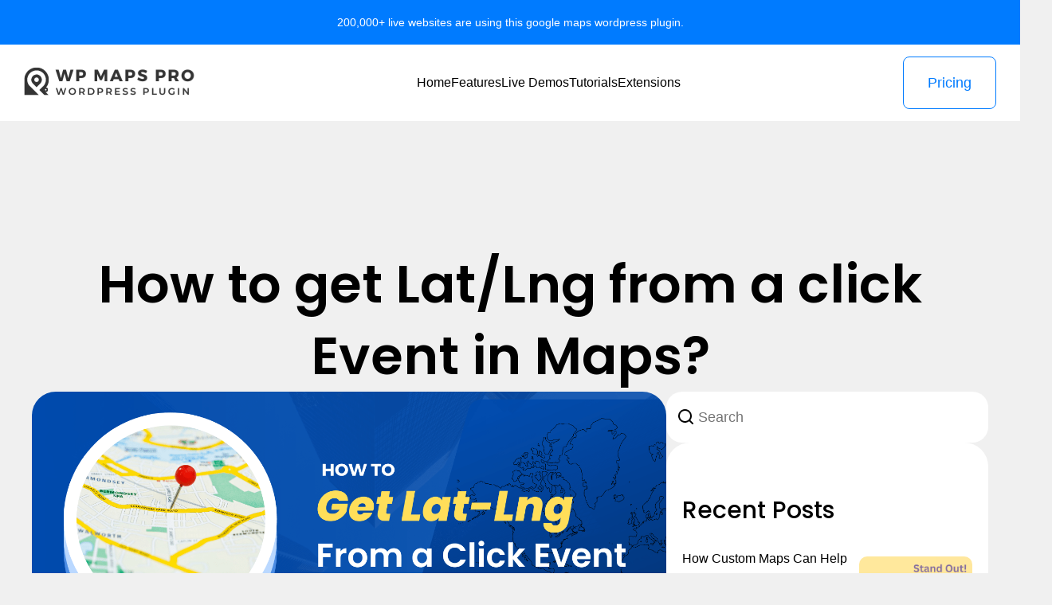

--- FILE ---
content_type: text/html; charset=utf-8
request_url: https://www.wpmapspro.com/how-to-get-lat-lng-from-a-click-event-in-maps/
body_size: 30277
content:
<!DOCTYPE html><html lang="en"><head><meta charSet="utf-8"/><meta name="viewport" content="width=device-width, initial-scale=1"/><link rel="preload" as="image" href="/img/logo.svg" fetchPriority="high"/><link rel="preload" as="image" href="https://static.wpmapspro.com/wp-content/uploads/2022/12/How-to-get-LatLng-from-a-click-Event-in-Maps-min.png"/><link rel="preload" as="image" href="/img/search.svg"/><link rel="preload" as="image" href="/img/Ellipse 19.svg"/><link rel="preload" as="image" href="/img/Ellipse 18.svg"/><link rel="preload" as="image" href="/img/fb.svg"/><link rel="preload" as="image" href="/img/insta.svg"/><link rel="preload" as="image" href="/img/x.svg"/><meta name="robots" content="index, follow"/><link rel="preconnect" href="https://www.googletagmanager.com" crossorigin=""/><link rel="preconnect" href="https://www.google-analytics.com" crossorigin=""/><title></title><meta name="description" content="In this tutorial, we will learn how to get the longitude and latitude of the map coordinates from the click Event.This example listens for the click event, retrieves the click&#x27;s latitude and longitude coordinates from google.maps.MapMouseEvent.latLng, and displays those coordinates in an info window."/><link rel="preload" as="font" href="/fonts/Poppins-SemiBold.woff2" type="font/woff2" crossorigin="anonymous"/><link rel="modulepreload" href="/assets/entry.client-BHJGH9hW.js"/><link rel="modulepreload" href="/assets/jsx-runtime-u17CrQMm.js"/><link rel="modulepreload" href="/assets/chunk-4WY6JWTD-BD4UYfEV.js"/><link rel="modulepreload" href="/assets/root-Bz1T6aKX.js"/><link rel="modulepreload" href="/assets/_...slug_-D81NbA6R.js"/><link rel="modulepreload" href="/assets/PageLayout-CtaB7_6T.js"/><link rel="modulepreload" href="/assets/BlogSidebar-DEbxaKL7.js"/><link rel="modulepreload" href="/assets/wp-api-server-lcQPnw_u.js"/><link rel="modulepreload" href="/assets/api-CI0I_oZL.js"/><script>window.dataLayer = window.dataLayer || [];</script><link rel="stylesheet" href="/assets/root-B3AYGAxa.css"/></head><body><noscript><iframe src="https://www.googletagmanager.com/ns.html?id=GTM-WZ9J8B7" height="0" width="0" style="display:none;visibility:hidden"></iframe></noscript><div class="top"><p>200,000+ live websites are using this google maps wordpress plugin.</p></div><header><div class="logo"><a href="/" data-discover="true"><img src="/img/logo.svg" alt="WP Maps Pro Logo" width="214" height="36" loading="eager" fetchPriority="high"/></a></div><nav><a class="" href="/" data-discover="true">Home</a><a class="" href="/features" data-discover="true">Features</a><a class="" href="/examples" data-discover="true">Live Demos</a><a class="" href="/tutorials" data-discover="true">Tutorials</a><a href="https://weplugins.com/shop/" target="_blank" rel="noopener noreferrer">Extensions</a></nav><div class="buttons"><a class="primary" href="/pricing" data-discover="true">Pricing</a></div><div class="hamburger" id="hamburger"><span></span><span></span><span></span></div></header><div class="overlay" id="overlay"></div><div class="mobile-menu" id="mobileMenu"><nav><a class="" href="/" data-discover="true">Home</a><a class="" href="/features" data-discover="true">Features</a><a class="" href="/examples" data-discover="true">Live Demos</a><a class="" href="/tutorials" data-discover="true">Tutorials</a><a href="https://weplugins.com" target="_blank" rel="noopener noreferrer">Extensions</a></nav><div class="buttons"><a class="primary" href="/pricing" data-discover="true">Pricing</a></div></div><main><div class="blog"><section class="blog"><h1>How to get Lat/Lng from a click Event in Maps?</h1><div class="blog-content"><div class="blog-left"><div class="blog-card blog-card-single"><img src="https://static.wpmapspro.com/wp-content/uploads/2022/12/How-to-get-LatLng-from-a-click-Event-in-Maps-min.png" alt="How to get Lat/Lng from a click Event in Maps?" class="blog-card-image"/><div class="subheading"><p>Blog Post</p></div><div class="content-card"><h2>Introduction:</h2>
<p>In this tutorial, we will learn how to get the longitude and latitude of the map coordinates from the click Event.</p>
<p>This example listens for the click event, retrieves the click&#8217;s latitude and longitude coordinates from google.maps.MapMouseEvent.latLng, and displays those coordinates in an info window.</p>
<h2>Code:</h2>
<pre>function initMap() {
  const myLatlng = { lat: -25.363, lng: 131.044 };

  const map = new google.maps.Map(document.getElementById("map")!, {
    zoom: 4,
    center: myLatlng,
  });

  // Create the initial InfoWindow.
  let infoWindow = new google.maps.InfoWindow({
    content: "Click the map to get Lat/Lng!",
    position: myLatlng,
  });

  infoWindow.open(map);

  // Configure the click listener.
  map.addListener("click", (mapsMouseEvent) =&gt; {
    // Close the current InfoWindow.
    infoWindow.close();

    // Create a new InfoWindow.
    infoWindow = new google.maps.InfoWindow({
      position: mapsMouseEvent.latLng,
    });
    infoWindow.setContent(
      JSON.stringify(mapsMouseEvent.latLng.toJSON(), null, 2)
    );
    infoWindow.open(map);
  });
}

declare global {
  interface Window {
    initMap: () =&gt; void;
  }
}
window.initMap = initMap;
export {};
</pre>
<p><img loading="lazy" decoding="async" class="aligncenter size-full wp-image-17890" src="https://static.wpmapspro.com/wp-content/uploads/2022/12/Getting-Lat-Lng-from-a-click-event.png" alt="" width="1077" height="518" srcset="https://static.wpmapspro.com/wp-content/uploads/2022/12/Getting-Lat-Lng-from-a-click-event.png 1077w, https://static.wpmapspro.com/wp-content/uploads/2022/12/Getting-Lat-Lng-from-a-click-event-300x144.png 300w, https://static.wpmapspro.com/wp-content/uploads/2022/12/Getting-Lat-Lng-from-a-click-event-1024x493.png 1024w, https://static.wpmapspro.com/wp-content/uploads/2022/12/Getting-Lat-Lng-from-a-click-event-768x369.png 768w, https://static.wpmapspro.com/wp-content/uploads/2022/12/Getting-Lat-Lng-from-a-click-event-600x289.png 600w" sizes="(max-width: 1077px) 100vw, 1077px" /></p>
<h2>Explanation:</h2>
<ul>
<li>The function initMap() is created and it consists of the map properties.</li>
<li>The ‘centre’ attribute defines where the map should be centered with the help of the latitude and longitude coordinates.</li>
<pre>
const myLatlng = { lat: -25.363, lng: 131.044 };
center: myLatlng,
</pre>
<li>The ‘zoom’ attribute specifies the map&#8217;s zoom level.</li>
<pre>
zoom: 4,
</pre>
<li>The line, “map = new google.maps.Map(document.getElementById(&#8220;map&#8221;)”; creates a new map inside the &lt;div&gt; element with the help of the mentioned id which is ‘map’ as an HTMLElement.</li>
<pre>
 const map = new google.maps.Map(document.getElementById("map")!,
</pre>
<li>Next, the new InfoWindow() is created which will pop, “Click the map to get Lat/Lng!!”.</li>
<pre>
let infoWindow = new google.maps.InfoWindow({
    content: "Click the map to get Lat/Lng!",
    position: myLatlng,
  });
</pre>
<li>Next, the click listerner is configured.</li>
<pre>
map.addListener("click", (mapsMouseEvent) =&gt; { }
</pre>
<li>Followed by this, the current InfoWindow is closed.</li>
<pre>
infoWindow.close();
</pre>
<li>After, a new InfoWindow is created setting the new longitude and the latitude.</li>
<pre>
infoWindow = new google.maps.InfoWindow({
      position: mapsMouseEvent.latLng,
    });
    infoWindow.setContent(
      JSON.stringify(mapsMouseEvent.latLng.toJSON(), null, 2)
    );
    infoWindow.open(map);
  });
</pre>
<li>Lastly, the function is called and executed.</li>
<pre>
window.initMap = initMap;
</pre>
</ul>
<h2>Conclusion:</h2>
<p>In this tutorial we learned about how to get the longitude and latitude of the map coordinates from the click Event. We also saw an example that listens for the click event, retrieves the click&#8217;s latitude and longitude coordinates from google.maps.MapMouseEvent.latLng, and displays those coordinates in an info window.</p>
<p><a class="custom-btn1" target="_blank" href="https://jsfiddle.net/gh/get/library/pure/googlemaps/js-samples/tree/master/dist/samples/event-click-latlng/jsfiddle" rel="noopener">Live Example</a></p>
</div></div></div><div class="blog-right"><input type="text" placeholder="Search"/><img src="/img/search.svg" alt="Search Icon" class="search"/><div class="recent-posts"><h4 class="title">Recent Posts</h4><p>Loading recent posts...</p></div></div></div></section></div><section class="cta"><img src="/img/Ellipse 19.svg" alt="Left Ellipse" class="left-img"/><img src="/img/Ellipse 18.svg" alt="Right Ellipse" class="right-img"/><h1>Why Choose WP MAPS PRO?</h1><p>WP MAPS PRO delivers Store locator plus dynamic content mapping for any WordPress site. Start with the Free Plan, upgrade to the Yearly Plan for scalable map integration, or choose the Lifetime Plan for a one-time solution. Create customizable maps that drive conversions!</p><div class="buttons"><button class="white">Get Started Today</button></div></section></main><footer><div class="footer-left"><img src="/img/logo.svg" alt="Site Logo Icon" class="logo"/><p>Proudly crafted &amp; developed by weplugins.com</p><div class="socials"><a href="https://www.facebook.com/flippercodepvtltd/" target="_blank"><img src="/img/fb.svg" alt="Facebook Icon"/></a><a href="https://www.linkedin.com/company/flipper-code-pvt-ltd-/" target="_blank"><img src="/img/insta.svg" alt="Instagram Icon"/></a><a href="http://x.com/weplugins" target="_blank"><img src="/img/x.svg" alt="X Icon"/></a></div></div><div class="footer-right"><div><h3>Quick Links</h3><a href="/examples" data-discover="true">All Examples</a><a href="/blog" data-discover="true">Blog</a><a href="/frequently-asked-questions/" data-discover="true">FAQ</a><a href="/map-hooks" data-discover="true">Map Hooks</a><a href="https://weplugins.com/contact/">Contact Us</a><a href="/cookies-policy" data-discover="true">Cookies Policy</a><a href="/privacy-policy" data-discover="true">Privacy Policy</a></div><div><h3>Use Cases Demos</h3><a href="/example/events-listings/">Event Listing</a><a href="/example/real-estate-listings/">Real Estate Listings</a><a href="/example/restaurants-listing/">Restaurant Listings</a><a href="/example/service-center-listings/">Service Center Listings</a><a href="/example/store-locator-example/">Stores Listings</a></div><div><h3>Live Examples</h3><a href="/example/a-complete-listing-solution-for-google-maps/">A complete listing solution for Google Maps</a><a href="/example/filters-on-markers-listing-in-google-maps/">Multiple filters for listing below Google Maps</a><a href="/example/filter-by-category-in-google-maps/">Filter by category in Google Maps</a><a href="/example/show-posts-using-custom-fields/">Show posts using custom fields</a><a href="/example/display-posts-on-google-maps/">Display posts on Google Maps</a><a href="/example/display-custom-filters-by-location-fields/">Display multiple filters by location fields</a><a href="/example/maps-with-acf/">Display maps using ACF (Advanced Custom Fields)</a><a href="/example/get-directions-in-google-maps/">Directions in Google Maps</a></div></div></footer><script>((storageKey2, restoreKey) => {
    if (!window.history.state || !window.history.state.key) {
      let key = Math.random().toString(32).slice(2);
      window.history.replaceState({ key }, "");
    }
    try {
      let positions = JSON.parse(sessionStorage.getItem(storageKey2) || "{}");
      let storedY = positions[restoreKey || window.history.state.key];
      if (typeof storedY === "number") {
        window.scrollTo(0, storedY);
      }
    } catch (error) {
      console.error(error);
      sessionStorage.removeItem(storageKey2);
    }
  })("react-router-scroll-positions", null)</script><script>window.__reactRouterContext = {"basename":"/","future":{"v8_middleware":false,"unstable_optimizeDeps":false,"unstable_splitRouteModules":false,"unstable_subResourceIntegrity":false,"unstable_viteEnvironmentApi":false},"routeDiscovery":{"mode":"lazy","manifestPath":"/__manifest"},"ssr":true,"isSpaMode":false};window.__reactRouterContext.stream = new ReadableStream({start(controller){window.__reactRouterContext.streamController = controller;}}).pipeThrough(new TextEncoderStream());</script><script type="module" async="">;
import * as route0 from "/assets/root-Bz1T6aKX.js";
import * as route1 from "/assets/_...slug_-D81NbA6R.js";
  window.__reactRouterManifest = {
  "entry": {
    "module": "/assets/entry.client-BHJGH9hW.js",
    "imports": [
      "/assets/jsx-runtime-u17CrQMm.js",
      "/assets/chunk-4WY6JWTD-BD4UYfEV.js"
    ],
    "css": []
  },
  "routes": {
    "root": {
      "id": "root",
      "path": "",
      "hasAction": false,
      "hasLoader": false,
      "hasClientAction": false,
      "hasClientLoader": false,
      "hasClientMiddleware": false,
      "hasErrorBoundary": true,
      "module": "/assets/root-Bz1T6aKX.js",
      "imports": [
        "/assets/jsx-runtime-u17CrQMm.js",
        "/assets/chunk-4WY6JWTD-BD4UYfEV.js"
      ],
      "css": [
        "/assets/root-B3AYGAxa.css"
      ]
    },
    "routes/[...slug]": {
      "id": "routes/[...slug]",
      "parentId": "root",
      "path": ":slug",
      "hasAction": false,
      "hasLoader": true,
      "hasClientAction": false,
      "hasClientLoader": false,
      "hasClientMiddleware": false,
      "hasErrorBoundary": true,
      "module": "/assets/_...slug_-D81NbA6R.js",
      "imports": [
        "/assets/chunk-4WY6JWTD-BD4UYfEV.js",
        "/assets/jsx-runtime-u17CrQMm.js",
        "/assets/PageLayout-CtaB7_6T.js",
        "/assets/BlogSidebar-DEbxaKL7.js",
        "/assets/wp-api-server-lcQPnw_u.js",
        "/assets/api-CI0I_oZL.js"
      ],
      "css": []
    },
    "routes/index": {
      "id": "routes/index",
      "parentId": "root",
      "index": true,
      "hasAction": false,
      "hasLoader": false,
      "hasClientAction": false,
      "hasClientLoader": false,
      "hasClientMiddleware": false,
      "hasErrorBoundary": false,
      "module": "/assets/index-vFl4SRNe.js",
      "imports": [
        "/assets/chunk-4WY6JWTD-BD4UYfEV.js",
        "/assets/jsx-runtime-u17CrQMm.js",
        "/assets/PageLayout-CtaB7_6T.js",
        "/assets/CTA-H3LnDvH1.js"
      ],
      "css": []
    }
  },
  "url": "/assets/manifest-fc11cf33.js",
  "version": "fc11cf33"
};
  window.__reactRouterRouteModules = {"root":route0,"routes/[...slug]":route1};

import("/assets/entry.client-BHJGH9hW.js");</script><!--$--><script>window.__reactRouterContext.streamController.enqueue("[{\"_1\":2,\"_1320\":-5,\"_1321\":-5},\"loaderData\",{\"_3\":4},\"routes/[...slug]\",{\"_5\":6,\"_7\":8,\"_9\":10,\"_11\":12,\"_25\":26,\"_27\":28,\"_29\":13,\"_30\":31,\"_26\":1305},\"slug\",\"how-to-get-lat-lng-from-a-click-event-in-maps\",\"title\",\"How to get Lat/Lng from a click Event in Maps?\",\"content\",\"\u003ch2\u003eIntroduction:\u003c/h2\u003e\\n\u003cp\u003eIn this tutorial, we will learn how to get the longitude and latitude of the map coordinates from the click Event.\u003c/p\u003e\\n\u003cp\u003eThis example listens for the click event, retrieves the click\u0026#8217;s latitude and longitude coordinates from google.maps.MapMouseEvent.latLng, and displays those coordinates in an info window.\u003c/p\u003e\\n\u003ch2\u003eCode:\u003c/h2\u003e\\n\u003cpre\u003efunction initMap() {\\r\\n  const myLatlng = { lat: -25.363, lng: 131.044 };\\r\\n\\r\\n  const map = new google.maps.Map(document.getElementById(\\\"map\\\")!, {\\r\\n    zoom: 4,\\r\\n    center: myLatlng,\\r\\n  });\\r\\n\\r\\n  // Create the initial InfoWindow.\\r\\n  let infoWindow = new google.maps.InfoWindow({\\r\\n    content: \\\"Click the map to get Lat/Lng!\\\",\\r\\n    position: myLatlng,\\r\\n  });\\r\\n\\r\\n  infoWindow.open(map);\\r\\n\\r\\n  // Configure the click listener.\\r\\n  map.addListener(\\\"click\\\", (mapsMouseEvent) =\u0026gt; {\\r\\n    // Close the current InfoWindow.\\r\\n    infoWindow.close();\\r\\n\\r\\n    // Create a new InfoWindow.\\r\\n    infoWindow = new google.maps.InfoWindow({\\r\\n      position: mapsMouseEvent.latLng,\\r\\n    });\\r\\n    infoWindow.setContent(\\r\\n      JSON.stringify(mapsMouseEvent.latLng.toJSON(), null, 2)\\r\\n    );\\r\\n    infoWindow.open(map);\\r\\n  });\\r\\n}\\r\\n\\r\\ndeclare global {\\r\\n  interface Window {\\r\\n    initMap: () =\u0026gt; void;\\r\\n  }\\r\\n}\\r\\nwindow.initMap = initMap;\\r\\nexport {};\\r\\n\u003c/pre\u003e\\n\u003cp\u003e\u003cimg loading=\\\"lazy\\\" decoding=\\\"async\\\" class=\\\"aligncenter size-full wp-image-17890\\\" src=\\\"https://static.wpmapspro.com/wp-content/uploads/2022/12/Getting-Lat-Lng-from-a-click-event.png\\\" alt=\\\"\\\" width=\\\"1077\\\" height=\\\"518\\\" srcset=\\\"https://static.wpmapspro.com/wp-content/uploads/2022/12/Getting-Lat-Lng-from-a-click-event.png 1077w, https://static.wpmapspro.com/wp-content/uploads/2022/12/Getting-Lat-Lng-from-a-click-event-300x144.png 300w, https://static.wpmapspro.com/wp-content/uploads/2022/12/Getting-Lat-Lng-from-a-click-event-1024x493.png 1024w, https://static.wpmapspro.com/wp-content/uploads/2022/12/Getting-Lat-Lng-from-a-click-event-768x369.png 768w, https://static.wpmapspro.com/wp-content/uploads/2022/12/Getting-Lat-Lng-from-a-click-event-600x289.png 600w\\\" sizes=\\\"(max-width: 1077px) 100vw, 1077px\\\" /\u003e\u003c/p\u003e\\n\u003ch2\u003eExplanation:\u003c/h2\u003e\\n\u003cul\u003e\\n\u003cli\u003eThe function initMap() is created and it consists of the map properties.\u003c/li\u003e\\n\u003cli\u003eThe ‘centre’ attribute defines where the map should be centered with the help of the latitude and longitude coordinates.\u003c/li\u003e\\n\u003cpre\u003e\\r\\nconst myLatlng = { lat: -25.363, lng: 131.044 };\\r\\ncenter: myLatlng,\\r\\n\u003c/pre\u003e\\n\u003cli\u003eThe ‘zoom’ attribute specifies the map\u0026#8217;s zoom level.\u003c/li\u003e\\n\u003cpre\u003e\\r\\nzoom: 4,\\r\\n\u003c/pre\u003e\\n\u003cli\u003eThe line, “map = new google.maps.Map(document.getElementById(\u0026#8220;map\u0026#8221;)”; creates a new map inside the \u0026lt;div\u0026gt; element with the help of the mentioned id which is ‘map’ as an HTMLElement.\u003c/li\u003e\\n\u003cpre\u003e\\r\\n const map = new google.maps.Map(document.getElementById(\\\"map\\\")!,\\r\\n\u003c/pre\u003e\\n\u003cli\u003eNext, the new InfoWindow() is created which will pop, “Click the map to get Lat/Lng!!”.\u003c/li\u003e\\n\u003cpre\u003e\\r\\nlet infoWindow = new google.maps.InfoWindow({\\r\\n    content: \\\"Click the map to get Lat/Lng!\\\",\\r\\n    position: myLatlng,\\r\\n  });\\r\\n\u003c/pre\u003e\\n\u003cli\u003eNext, the click listerner is configured.\u003c/li\u003e\\n\u003cpre\u003e\\r\\nmap.addListener(\\\"click\\\", (mapsMouseEvent) =\u0026gt; { }\\r\\n\u003c/pre\u003e\\n\u003cli\u003eFollowed by this, the current InfoWindow is closed.\u003c/li\u003e\\n\u003cpre\u003e\\r\\ninfoWindow.close();\\r\\n\u003c/pre\u003e\\n\u003cli\u003eAfter, a new InfoWindow is created setting the new longitude and the latitude.\u003c/li\u003e\\n\u003cpre\u003e\\r\\ninfoWindow = new google.maps.InfoWindow({\\r\\n      position: mapsMouseEvent.latLng,\\r\\n    });\\r\\n    infoWindow.setContent(\\r\\n      JSON.stringify(mapsMouseEvent.latLng.toJSON(), null, 2)\\r\\n    );\\r\\n    infoWindow.open(map);\\r\\n  });\\r\\n\u003c/pre\u003e\\n\u003cli\u003eLastly, the function is called and executed.\u003c/li\u003e\\n\u003cpre\u003e\\r\\nwindow.initMap = initMap;\\r\\n\u003c/pre\u003e\\n\u003c/ul\u003e\\n\u003ch2\u003eConclusion:\u003c/h2\u003e\\n\u003cp\u003eIn this tutorial we learned about how to get the longitude and latitude of the map coordinates from the click Event. We also saw an example that listens for the click event, retrieves the click\u0026#8217;s latitude and longitude coordinates from google.maps.MapMouseEvent.latLng, and displays those coordinates in an info window.\u003c/p\u003e\\n\u003cp\u003e\u003ca class=\\\"custom-btn1\\\" target=\\\"_blank\\\" href=\\\"https://jsfiddle.net/gh/get/library/pure/googlemaps/js-samples/tree/master/dist/samples/event-click-latlng/jsfiddle\\\" rel=\\\"noopener\\\"\u003eLive Example\u003c/a\u003e\u003c/p\u003e\\n\",\"yoastMeta\",{\"_7\":13,\"_14\":15,\"_16\":13,\"_17\":13,\"_18\":13,\"_19\":13,\"_20\":13,\"_21\":13,\"_22\":13,\"_23\":24},\"\",\"description\",\"In this tutorial, we will learn how to get the longitude and latitude of the map coordinates from the click Event.This example listens for the click event, retrieves the click's latitude and longitude coordinates from google.maps.MapMouseEvent.latLng, and displays those coordinates in an info window.\",\"og_title\",\"og_description\",\"og_image\",\"twitter_title\",\"twitter_description\",\"twitter_image\",\"canonical\",\"primary_category\",169,\"postType\",\"post\",\"featuredImage\",\"https://static.wpmapspro.com/wp-content/uploads/2022/12/How-to-get-LatLng-from-a-click-Event-in-Maps-min.png\",\"excerpt\",\"recentPosts\",[32,478,727,913,1110],{\"_33\":34,\"_35\":36,\"_37\":36,\"_38\":39,\"_42\":43,\"_44\":43,\"_5\":45,\"_46\":47,\"_48\":26,\"_49\":50,\"_7\":51,\"_9\":53,\"_29\":57,\"_59\":60,\"_61\":62,\"_63\":64,\"_65\":64,\"_66\":56,\"_67\":13,\"_68\":69,\"_70\":71,\"_73\":74,\"_76\":77,\"_78\":79,\"_80\":81,\"_219\":220,\"_276\":277,\"_472\":371,\"_473\":340,\"_474\":475},\"id\",20748,\"date\",\"2024-07-18T05:02:12\",\"date_gmt\",\"guid\",{\"_40\":41},\"rendered\",\"https://www.wpmapspro.com/?p=20748\",\"modified\",\"2025-12-08T07:14:30\",\"modified_gmt\",\"custom-maps-can-help-you-stand-out\",\"status\",\"publish\",\"type\",\"link\",\"https://static.wpmapspro.com/custom-maps-can-help-you-stand-out/\",{\"_40\":52},\"How Custom Maps Can Help You Stand Out in a Competitive Market\",{\"_40\":54,\"_55\":56},\"\u003cp\u003eIn this highly competitive market, businesses strive to stand out. Custom maps offer a powerful tool to captivate your audience and establish a strong market presence. With \u003ca href=\\\"https://codecanyon.net/item/advanced-google-maps-plugin-for-wordpress/5211638?license=regular\u0026amp;open_purchase_for_item_id=5211638\u0026amp;purchasable=source\\\"\u003eWP Maps Pro\u003c/a\u003e, our WordPress plugin, you can leverage custom maps to differentiate yourself. This blog explores the benefits of custom maps and how they can elevate your business.\u003c/p\u003e\\n\u003ch2\u003e\u003cb\u003eThe Power of Customization \u003c/b\u003e\u003c/h2\u003e\\n\u003cp\u003eCustom maps create unique experiences for customers. With WP Maps Pro, our user-friendly plugin, you can design maps that align with your brand\u0026#8217;s identity. Customize colors, fonts, icons, and add your logo for visually appealing maps that leave an impression.\u003c/p\u003e\\n\u003ch2\u003e\u003cb\u003eEngage Users Effectively Through Custom Maps\u003c/b\u003e\u003c/h2\u003e\\n\u003cp\u003eIn a fast-paced digital world, captivating user attention is crucial. Custom maps offer an interactive experience that keeps visitors on your website. WP Maps Pro provides features like clickable \u003ca href=\\\"https://static.wpmapspro.com/docs/how-to-customize-the-marker-category-icons/\\\"\u003emarkers\u003c/a\u003e, pop-up windows, and route planning. Users can interact directly with the map, enhancing their experience.\u003c/p\u003e\\n\u003ch2\u003eGeo-targeted Marketing Made Simple\u003c/h2\u003e\\n\u003cp\u003e\u003ca href=\\\"https://static.wpmapspro.com/what-are-the-advanced-features-you-can-get-in-wp-maps-pro/\\\"\u003egoogle maps pro\u003c/a\u003e can be a powerful plugin for businesses targeting specific geographical locations. WP Maps Pro lets you highlight areas, landmarks, or points of interest, tailoring content to your audience. Provide localized information to strengthen your marketing efforts and connect with potential customers.\u003c/p\u003e\\n\u003ch2\u003e\u003cb\u003eSeamless Integration with WordPress \u003c/b\u003e\u003c/h2\u003e\\n\u003cp\u003e\u003cspan style=\\\"font-weight: 400;\\\"\u003eWP Maps Pro ensures seamless integration with your website. We offers a dedicated Gutenberg map block, allowing you to embed interactive Google Maps within your posts with ease. This integration brings the power of custom maps directly to the Gutenberg editor, enabling you to create captivating and interactive maps without any technical expertise. Our user-friendly interface empowers you to take control of your google \u003c/span\u003e\u003cspan style=\\\"font-weight: 400;\\\"\u003emaps. \u003c/span\u003e\u003c/p\u003e\\n\u003cp\u003e\u003cspan style=\\\"font-weight: 400;\\\"\u003e Additionally, WP Maps Pro offers a range of 16+ extensions, including integrations with Gravity Forms submissions, Excel to Maps, Airtable to Maps, and many \u003ca href=\\\"https://static.wpmapspro.com/shop/?orderby=popularity\\\"\u003emore\u003c/a\u003e. These extensions expand the functionality of your custom maps. Integrate data from various sources and create even more powerful visual experiences for your audience. \u003c/span\u003e\u003c/p\u003e\\n\u003cp\u003eIn a competitive market, standing out is essential. Custom maps, powered by WP Maps Pro, provide a versatile solution to captivate your audience. Create visually appealing, interactive maps and seamlessly integrate them into your WordPress website. Embrace the potential of custom maps today and establish a strong market presence.\u003c/p\u003e\\n\",\"protected\",false,{\"_40\":58,\"_55\":56},\"\u003cp\u003eIn this highly competitive market, businesses strive to stand out. Custom maps offer a powerful tool to captivate your audience and establish a strong market presence. With WP Maps Pro, our WordPress plugin, you can leverage custom maps to differentiate yourself. This blog explores the benefits of custom maps and how they can elevate your [\u0026hellip;]\u003c/p\u003e\\n\",\"author\",1,\"featured_media\",20761,\"comment_status\",\"closed\",\"ping_status\",\"sticky\",\"template\",\"format\",\"standard\",\"meta\",{\"_72\":13},\"footnotes\",\"categories\",[75],49,\"tags\",[],\"yoast_head\",\"\u003c!-- This site is optimized with the Yoast SEO plugin v20.11 - https://yoast.com/wordpress/plugins/seo/ --\u003e\\n\u003ctitle\u003eHow Custom Maps Can Help You Stand Out in a Competitive Market\u003c/title\u003e\\n\u003cmeta name=\\\"description\\\" content=\\\"Want to differentiate your business from competitors? Custom maps can help! Learn how to create custom maps in wordpress sites to stand out.\\\" /\u003e\\n\u003cmeta name=\\\"robots\\\" content=\\\"noindex, follow, max-snippet:-1, max-image-preview:large, max-video-preview:-1\\\" /\u003e\\n\u003cmeta property=\\\"og:locale\\\" content=\\\"en_US\\\" /\u003e\\n\u003cmeta property=\\\"og:type\\\" content=\\\"article\\\" /\u003e\\n\u003cmeta property=\\\"og:title\\\" content=\\\"How Custom Maps Can Help You Stand Out in a Competitive Market\\\" /\u003e\\n\u003cmeta property=\\\"og:description\\\" content=\\\"Want to differentiate your business from competitors? Custom maps can help! Learn how to create custom maps in wordpress sites to stand out.\\\" /\u003e\\n\u003cmeta property=\\\"og:url\\\" content=\\\"https://static.wpmapspro.com/custom-maps-can-help-you-stand-out/\\\" /\u003e\\n\u003cmeta property=\\\"og:site_name\\\" content=\\\"WP Maps Pro\\\" /\u003e\\n\u003cmeta property=\\\"article:publisher\\\" content=\\\"https://www.facebook.com/flippercodepvtltd\\\" /\u003e\\n\u003cmeta property=\\\"article:published_time\\\" content=\\\"2024-07-18T05:02:12+00:00\\\" /\u003e\\n\u003cmeta property=\\\"article:modified_time\\\" content=\\\"2025-12-08T07:14:30+00:00\\\" /\u003e\\n\u003cmeta property=\\\"og:image\\\" content=\\\"https://static.wpmapspro.com/wp-content/uploads/2023/05/EXCEL-DATA-5.png\\\" /\u003e\\n\\t\u003cmeta property=\\\"og:image:width\\\" content=\\\"1500\\\" /\u003e\\n\\t\u003cmeta property=\\\"og:image:height\\\" content=\\\"750\\\" /\u003e\\n\\t\u003cmeta property=\\\"og:image:type\\\" content=\\\"image/png\\\" /\u003e\\n\u003cmeta name=\\\"author\\\" content=\\\"Flipper Code\\\" /\u003e\\n\u003cmeta name=\\\"twitter:card\\\" content=\\\"summary_large_image\\\" /\u003e\\n\u003cmeta name=\\\"twitter:creator\\\" content=\\\"@weplugins\\\" /\u003e\\n\u003cmeta name=\\\"twitter:site\\\" content=\\\"@weplugins\\\" /\u003e\\n\u003cmeta name=\\\"twitter:label1\\\" content=\\\"Written by\\\" /\u003e\\n\\t\u003cmeta name=\\\"twitter:data1\\\" content=\\\"Flipper Code\\\" /\u003e\\n\\t\u003cmeta name=\\\"twitter:label2\\\" content=\\\"Est. reading time\\\" /\u003e\\n\\t\u003cmeta name=\\\"twitter:data2\\\" content=\\\"2 minutes\\\" /\u003e\\n\u003cscript type=\\\"application/ld+json\\\" class=\\\"yoast-schema-graph\\\"\u003e{\\\"@context\\\":\\\"https://schema.org\\\",\\\"@graph\\\":[{\\\"@type\\\":\\\"Article\\\",\\\"@id\\\":\\\"https://static.wpmapspro.com/custom-maps-can-help-you-stand-out/#article\\\",\\\"isPartOf\\\":{\\\"@id\\\":\\\"https://static.wpmapspro.com/custom-maps-can-help-you-stand-out/\\\"},\\\"author\\\":{\\\"name\\\":\\\"Flipper Code\\\",\\\"@id\\\":\\\"https://static.wpmapspro.com/#/schema/person/6a83a99ac8d10fcd68e0f353295a1d99\\\"},\\\"headline\\\":\\\"How Custom Maps Can Help You Stand Out in a Competitive Market\\\",\\\"datePublished\\\":\\\"2024-07-18T05:02:12+00:00\\\",\\\"dateModified\\\":\\\"2025-12-08T07:14:30+00:00\\\",\\\"mainEntityOfPage\\\":{\\\"@id\\\":\\\"https://static.wpmapspro.com/custom-maps-can-help-you-stand-out/\\\"},\\\"wordCount\\\":378,\\\"publisher\\\":{\\\"@id\\\":\\\"https://static.wpmapspro.com/#organization\\\"},\\\"articleSection\\\":[\\\"WordPress Maps\\\"],\\\"inLanguage\\\":\\\"en-US\\\"},{\\\"@type\\\":\\\"WebPage\\\",\\\"@id\\\":\\\"https://static.wpmapspro.com/custom-maps-can-help-you-stand-out/\\\",\\\"url\\\":\\\"https://static.wpmapspro.com/custom-maps-can-help-you-stand-out/\\\",\\\"name\\\":\\\"How Custom Maps Can Help You Stand Out in a Competitive Market\\\",\\\"isPartOf\\\":{\\\"@id\\\":\\\"https://static.wpmapspro.com/#website\\\"},\\\"datePublished\\\":\\\"2024-07-18T05:02:12+00:00\\\",\\\"dateModified\\\":\\\"2025-12-08T07:14:30+00:00\\\",\\\"description\\\":\\\"Want to differentiate your business from competitors? Custom maps can help! Learn how to create custom maps in wordpress sites to stand out.\\\",\\\"breadcrumb\\\":{\\\"@id\\\":\\\"https://static.wpmapspro.com/custom-maps-can-help-you-stand-out/#breadcrumb\\\"},\\\"inLanguage\\\":\\\"en-US\\\",\\\"potentialAction\\\":[{\\\"@type\\\":\\\"ReadAction\\\",\\\"target\\\":[\\\"https://static.wpmapspro.com/custom-maps-can-help-you-stand-out/\\\"]}]},{\\\"@type\\\":\\\"BreadcrumbList\\\",\\\"@id\\\":\\\"https://static.wpmapspro.com/custom-maps-can-help-you-stand-out/#breadcrumb\\\",\\\"itemListElement\\\":[{\\\"@type\\\":\\\"ListItem\\\",\\\"position\\\":1,\\\"name\\\":\\\"Home\\\",\\\"item\\\":\\\"https://static.wpmapspro.com/\\\"},{\\\"@type\\\":\\\"ListItem\\\",\\\"position\\\":2,\\\"name\\\":\\\"How Custom Maps Can Help You Stand Out in a Competitive Market\\\"}]},{\\\"@type\\\":\\\"WebSite\\\",\\\"@id\\\":\\\"https://static.wpmapspro.com/#website\\\",\\\"url\\\":\\\"https://static.wpmapspro.com/\\\",\\\"name\\\":\\\"https://www.wpmapspro.com\\\",\\\"description\\\":\\\"#1 WordPress Plugin For Google Maps\\\",\\\"publisher\\\":{\\\"@id\\\":\\\"https://static.wpmapspro.com/#organization\\\"},\\\"potentialAction\\\":[{\\\"@type\\\":\\\"SearchAction\\\",\\\"target\\\":{\\\"@type\\\":\\\"EntryPoint\\\",\\\"urlTemplate\\\":\\\"https://static.wpmapspro.com/?s={search_term_string}\\\"},\\\"query-input\\\":\\\"required name=search_term_string\\\"}],\\\"inLanguage\\\":\\\"en-US\\\"},{\\\"@type\\\":\\\"Organization\\\",\\\"@id\\\":\\\"https://static.wpmapspro.com/#organization\\\",\\\"name\\\":\\\"WePlugins\\\",\\\"url\\\":\\\"https://static.wpmapspro.com/\\\",\\\"logo\\\":{\\\"@type\\\":\\\"ImageObject\\\",\\\"inLanguage\\\":\\\"en-US\\\",\\\"@id\\\":\\\"https://static.wpmapspro.com/#/schema/logo/image/\\\",\\\"url\\\":\\\"https://www.wpmapspro.com/wp-content/uploads/2023/12/weplugins3final-IconJPEG.jpg\\\",\\\"contentUrl\\\":\\\"https://www.wpmapspro.com/wp-content/uploads/2023/12/weplugins3final-IconJPEG.jpg\\\",\\\"width\\\":1080,\\\"height\\\":1080,\\\"caption\\\":\\\"WePlugins\\\"},\\\"image\\\":{\\\"@id\\\":\\\"https://static.wpmapspro.com/#/schema/logo/image/\\\"},\\\"sameAs\\\":[\\\"https://www.facebook.com/flippercodepvtltd\\\",\\\"https://twitter.com/weplugins\\\",\\\"https://www.linkedin.com/company/flipper-code-pvt-ltd-/\\\"]},{\\\"@type\\\":\\\"Person\\\",\\\"@id\\\":\\\"https://static.wpmapspro.com/#/schema/person/6a83a99ac8d10fcd68e0f353295a1d99\\\",\\\"name\\\":\\\"Flipper Code\\\",\\\"image\\\":{\\\"@type\\\":\\\"ImageObject\\\",\\\"inLanguage\\\":\\\"en-US\\\",\\\"@id\\\":\\\"https://static.wpmapspro.com/#/schema/person/image/\\\",\\\"url\\\":\\\"https://secure.gravatar.com/avatar/133bb52f2a720d6c050d3dc151ed47ad?s=96\u0026d=mm\u0026r=g\\\",\\\"contentUrl\\\":\\\"https://secure.gravatar.com/avatar/133bb52f2a720d6c050d3dc151ed47ad?s=96\u0026d=mm\u0026r=g\\\",\\\"caption\\\":\\\"Flipper Code\\\"}}]}\u003c/script\u003e\\n\u003c!-- / Yoast SEO plugin. --\u003e\",\"yoast_head_json\",{\"_7\":52,\"_14\":82,\"_83\":84,\"_94\":95,\"_96\":97,\"_16\":52,\"_17\":82,\"_98\":50,\"_99\":100,\"_101\":102,\"_103\":104,\"_105\":106,\"_18\":107,\"_59\":116,\"_117\":118,\"_119\":120,\"_121\":120,\"_122\":123,\"_127\":128},\"Want to differentiate your business from competitors? Custom maps can help! Learn how to create custom maps in wordpress sites to stand out.\",\"robots\",{\"_85\":86,\"_87\":87,\"_88\":89,\"_90\":91,\"_92\":93},\"index\",\"noindex\",\"follow\",\"max-snippet\",\"max-snippet:-1\",\"max-image-preview\",\"max-image-preview:large\",\"max-video-preview\",\"max-video-preview:-1\",\"og_locale\",\"en_US\",\"og_type\",\"article\",\"og_url\",\"og_site_name\",\"WP Maps Pro\",\"article_publisher\",\"https://www.facebook.com/flippercodepvtltd\",\"article_published_time\",\"2024-07-18T05:02:12+00:00\",\"article_modified_time\",\"2025-12-08T07:14:30+00:00\",[108],{\"_109\":110,\"_111\":112,\"_113\":114,\"_48\":115},\"width\",1500,\"height\",750,\"url\",\"https://static.wpmapspro.com/wp-content/uploads/2023/05/EXCEL-DATA-5.png\",\"image/png\",\"Flipper Code\",\"twitter_card\",\"summary_large_image\",\"twitter_creator\",\"@weplugins\",\"twitter_site\",\"twitter_misc\",{\"_124\":116,\"_125\":126},\"Written by\",\"Est. reading time\",\"2 minutes\",\"schema\",{\"_129\":130,\"_131\":132},\"@context\",\"https://schema.org\",\"@graph\",[133,158,171,183,197,214],{\"_134\":135,\"_136\":137,\"_138\":139,\"_59\":140,\"_143\":52,\"_144\":104,\"_145\":106,\"_146\":147,\"_148\":149,\"_150\":151,\"_153\":154,\"_156\":157},\"@type\",\"Article\",\"@id\",\"https://static.wpmapspro.com/custom-maps-can-help-you-stand-out/#article\",\"isPartOf\",{\"_136\":50},{\"_141\":116,\"_136\":142},\"name\",\"https://static.wpmapspro.com/#/schema/person/6a83a99ac8d10fcd68e0f353295a1d99\",\"headline\",\"datePublished\",\"dateModified\",\"mainEntityOfPage\",{\"_136\":50},\"wordCount\",378,\"publisher\",{\"_136\":152},\"https://static.wpmapspro.com/#organization\",\"articleSection\",[155],\"WordPress Maps\",\"inLanguage\",\"en-US\",{\"_134\":159,\"_136\":50,\"_113\":50,\"_141\":52,\"_138\":160,\"_144\":104,\"_145\":106,\"_14\":82,\"_162\":163,\"_156\":157,\"_165\":166},\"WebPage\",{\"_136\":161},\"https://static.wpmapspro.com/#website\",\"breadcrumb\",{\"_136\":164},\"https://static.wpmapspro.com/custom-maps-can-help-you-stand-out/#breadcrumb\",\"potentialAction\",[167],{\"_134\":168,\"_169\":170},\"ReadAction\",\"target\",[50],{\"_134\":172,\"_136\":164,\"_173\":174},\"BreadcrumbList\",\"itemListElement\",[175,181],{\"_134\":176,\"_177\":60,\"_141\":178,\"_179\":180},\"ListItem\",\"position\",\"Home\",\"item\",\"https://static.wpmapspro.com/\",{\"_134\":176,\"_177\":182,\"_141\":52},2,{\"_134\":184,\"_136\":161,\"_113\":180,\"_141\":185,\"_14\":186,\"_150\":187,\"_165\":188,\"_156\":157},\"WebSite\",\"https://www.wpmapspro.com\",\"#1 WordPress Plugin For Google Maps\",{\"_136\":152},[189],{\"_134\":190,\"_169\":191,\"_195\":196},\"SearchAction\",{\"_134\":192,\"_193\":194},\"EntryPoint\",\"urlTemplate\",\"https://static.wpmapspro.com/?s={search_term_string}\",\"query-input\",\"required name=search_term_string\",{\"_134\":198,\"_136\":152,\"_141\":199,\"_113\":180,\"_200\":201,\"_208\":209,\"_210\":211},\"Organization\",\"WePlugins\",\"logo\",{\"_134\":202,\"_156\":157,\"_136\":203,\"_113\":204,\"_205\":204,\"_109\":206,\"_111\":206,\"_207\":199},\"ImageObject\",\"https://static.wpmapspro.com/#/schema/logo/image/\",\"https://www.wpmapspro.com/wp-content/uploads/2023/12/weplugins3final-IconJPEG.jpg\",\"contentUrl\",1080,\"caption\",\"image\",{\"_136\":203},\"sameAs\",[102,212,213],\"https://twitter.com/weplugins\",\"https://www.linkedin.com/company/flipper-code-pvt-ltd-/\",{\"_134\":215,\"_136\":142,\"_141\":116,\"_208\":216},\"Person\",{\"_134\":202,\"_156\":157,\"_136\":217,\"_113\":218,\"_205\":218,\"_207\":116},\"https://static.wpmapspro.com/#/schema/person/image/\",\"https://secure.gravatar.com/avatar/133bb52f2a720d6c050d3dc151ed47ad?s=96\u0026d=mm\u0026r=g\",\"_links\",{\"_221\":222,\"_226\":227,\"_230\":231,\"_59\":234,\"_239\":240,\"_243\":244,\"_248\":249,\"_253\":254,\"_257\":258,\"_261\":262,\"_270\":271},\"self\",[223],{\"_224\":225},\"href\",\"https://static.wpmapspro.com/wp-json/wp/v2/posts/20748\",\"collection\",[228],{\"_224\":229},\"https://static.wpmapspro.com/wp-json/wp/v2/posts\",\"about\",[232],{\"_224\":233},\"https://static.wpmapspro.com/wp-json/wp/v2/types/post\",[235],{\"_236\":237,\"_224\":238},\"embeddable\",true,\"https://static.wpmapspro.com/wp-json/wp/v2/users/1\",\"replies\",[241],{\"_236\":237,\"_224\":242},\"https://static.wpmapspro.com/wp-json/wp/v2/comments?post=20748\",\"version-history\",[245],{\"_246\":182,\"_224\":247},\"count\",\"https://static.wpmapspro.com/wp-json/wp/v2/posts/20748/revisions\",\"predecessor-version\",[250],{\"_33\":251,\"_224\":252},24183,\"https://static.wpmapspro.com/wp-json/wp/v2/posts/20748/revisions/24183\",\"wp:featuredmedia\",[255],{\"_236\":237,\"_224\":256},\"https://static.wpmapspro.com/wp-json/wp/v2/media/20761\",\"wp:attachment\",[259],{\"_224\":260},\"https://static.wpmapspro.com/wp-json/wp/v2/media?parent=20748\",\"wp:term\",[263,267],{\"_264\":265,\"_236\":237,\"_224\":266},\"taxonomy\",\"category\",\"https://static.wpmapspro.com/wp-json/wp/v2/categories?post=20748\",{\"_264\":268,\"_236\":237,\"_224\":269},\"post_tag\",\"https://static.wpmapspro.com/wp-json/wp/v2/tags?post=20748\",\"curies\",[272],{\"_141\":273,\"_224\":274,\"_275\":237},\"wp\",\"https://api.w.org/{rel}\",\"templated\",\"_embedded\",{\"_59\":278,\"_239\":320,\"_253\":329,\"_261\":421},[279],{\"_33\":60,\"_141\":116,\"_113\":13,\"_14\":13,\"_49\":280,\"_5\":281,\"_282\":283,\"_78\":-5,\"_80\":-5,\"_289\":56,\"_290\":291,\"_219\":314},\"https://static.wpmapspro.com/author/pluginss/\",\"pluginss\",\"avatar_urls\",{\"_284\":285,\"_286\":287,\"_288\":218},\"24\",\"https://secure.gravatar.com/avatar/133bb52f2a720d6c050d3dc151ed47ad?s=24\u0026d=mm\u0026r=g\",\"48\",\"https://secure.gravatar.com/avatar/133bb52f2a720d6c050d3dc151ed47ad?s=48\u0026d=mm\u0026r=g\",\"96\",\"is_super_admin\",\"woocommerce_meta\",{\"_292\":13,\"_293\":13,\"_294\":13,\"_295\":13,\"_296\":13,\"_297\":13,\"_298\":13,\"_299\":13,\"_300\":13,\"_301\":13,\"_302\":13,\"_303\":13,\"_304\":13,\"_305\":13,\"_306\":13,\"_307\":13,\"_308\":13,\"_309\":310,\"_311\":312,\"_313\":13},\"variable_product_tour_shown\",\"activity_panel_inbox_last_read\",\"activity_panel_reviews_last_read\",\"categories_report_columns\",\"coupons_report_columns\",\"customers_report_columns\",\"orders_report_columns\",\"products_report_columns\",\"revenue_report_columns\",\"taxes_report_columns\",\"variations_report_columns\",\"dashboard_sections\",\"dashboard_chart_type\",\"dashboard_chart_interval\",\"dashboard_leaderboard_rows\",\"homepage_layout\",\"homepage_stats\",\"task_list_tracked_started_tasks\",\"{\\\"tax\\\":1,\\\"shipping\\\":1,\\\"marketing\\\":2}\",\"help_panel_highlight_shown\",\"\\\"yes\\\"\",\"android_app_banner_dismissed\",{\"_221\":315,\"_226\":317},[316],{\"_224\":238},[318],{\"_224\":319},\"https://static.wpmapspro.com/wp-json/wp/v2/users\",[321],{\"_322\":323,\"_324\":325,\"_326\":327},\"code\",\"rest_no_route\",\"message\",\"No route was found matching the URL and request method.\",\"data\",{\"_46\":328},404,[330],{\"_33\":62,\"_35\":331,\"_5\":332,\"_48\":333,\"_49\":334,\"_7\":335,\"_59\":60,\"_207\":337,\"_339\":340,\"_341\":208,\"_342\":115,\"_343\":344,\"_354\":114,\"_219\":410},\"2023-05-24T04:35:32\",\"excel-data-5\",\"attachment\",\"https://static.wpmapspro.com/custom-maps-can-help-you-stand-out/excel-data-5/\",{\"_40\":336},\"customization google maps\",{\"_40\":338},\"\u003cp\u003ecustom maps by wp maps pro\u003c/p\u003e\\n\",\"alt_text\",\"custom maps\",\"media_type\",\"mime_type\",\"media_details\",{\"_109\":110,\"_111\":112,\"_345\":346,\"_347\":348,\"_396\":397},\"file\",\"2023/05/EXCEL-DATA-5.png\",\"sizes\",{\"_349\":350,\"_356\":357,\"_362\":363,\"_366\":367,\"_372\":373,\"_377\":378,\"_382\":383,\"_387\":388,\"_389\":390,\"_391\":392,\"_393\":394},\"medium\",{\"_345\":351,\"_109\":352,\"_111\":353,\"_342\":115,\"_354\":355},\"EXCEL-DATA-5-300x150.png\",300,150,\"source_url\",\"https://static.wpmapspro.com/wp-content/uploads/2023/05/EXCEL-DATA-5-300x150.png\",\"large\",{\"_345\":358,\"_109\":359,\"_111\":360,\"_342\":115,\"_354\":361},\"EXCEL-DATA-5-1024x512.png\",1024,512,\"https://static.wpmapspro.com/wp-content/uploads/2023/05/EXCEL-DATA-5-1024x512.png\",\"thumbnail\",{\"_345\":364,\"_109\":353,\"_111\":353,\"_342\":115,\"_354\":365},\"EXCEL-DATA-5-150x150.png\",\"https://static.wpmapspro.com/wp-content/uploads/2023/05/EXCEL-DATA-5-150x150.png\",\"medium_large\",{\"_345\":368,\"_109\":369,\"_111\":370,\"_342\":115,\"_354\":371},\"EXCEL-DATA-5-768x384.png\",768,384,\"https://static.wpmapspro.com/wp-content/uploads/2023/05/EXCEL-DATA-5-768x384.png\",\"woocommerce_thumbnail\",{\"_345\":374,\"_109\":352,\"_111\":352,\"_375\":56,\"_342\":115,\"_354\":376},\"EXCEL-DATA-5-300x300.png\",\"uncropped\",\"https://static.wpmapspro.com/wp-content/uploads/2023/05/EXCEL-DATA-5-300x300.png\",\"woocommerce_single\",{\"_345\":379,\"_109\":380,\"_111\":352,\"_342\":115,\"_354\":381},\"EXCEL-DATA-5-600x300.png\",600,\"https://static.wpmapspro.com/wp-content/uploads/2023/05/EXCEL-DATA-5-600x300.png\",\"woocommerce_gallery_thumbnail\",{\"_345\":384,\"_109\":385,\"_111\":385,\"_342\":115,\"_354\":386},\"EXCEL-DATA-5-100x100.png\",100,\"https://static.wpmapspro.com/wp-content/uploads/2023/05/EXCEL-DATA-5-100x100.png\",\"shop_catalog\",{\"_345\":374,\"_109\":352,\"_111\":352,\"_342\":115,\"_354\":376},\"shop_single\",{\"_345\":379,\"_109\":380,\"_111\":352,\"_342\":115,\"_354\":381},\"shop_thumbnail\",{\"_345\":384,\"_109\":385,\"_111\":385,\"_342\":115,\"_354\":386},\"full\",{\"_345\":395,\"_109\":110,\"_111\":112,\"_342\":115,\"_354\":114},\"EXCEL-DATA-5.png\",\"image_meta\",{\"_398\":399,\"_400\":13,\"_401\":13,\"_207\":13,\"_402\":399,\"_403\":13,\"_404\":399,\"_405\":399,\"_406\":399,\"_7\":13,\"_407\":399,\"_408\":409},\"aperture\",\"0\",\"credit\",\"camera\",\"created_timestamp\",\"copyright\",\"focal_length\",\"iso\",\"shutter_speed\",\"orientation\",\"keywords\",[],{\"_221\":411,\"_226\":413,\"_230\":416,\"_59\":419},[412],{\"_224\":256},[414],{\"_224\":415},\"https://static.wpmapspro.com/wp-json/wp/v2/media\",[417],{\"_224\":418},\"https://static.wpmapspro.com/wp-json/wp/v2/types/attachment\",[420],{\"_236\":237,\"_224\":238},[422,471],[423],{\"_33\":75,\"_49\":424,\"_141\":155,\"_5\":425,\"_264\":265,\"_78\":426,\"_80\":427,\"_219\":455},\"https://static.wpmapspro.com/category/wordpress-maps/\",\"wordpress-maps\",\"\u003c!-- This site is optimized with the Yoast SEO plugin v20.11 - https://yoast.com/wordpress/plugins/seo/ --\u003e\\n\u003ctitle\u003eWordPress Maps - WP Maps Pro\u003c/title\u003e\\n\u003cmeta name=\\\"robots\\\" content=\\\"noindex, follow\\\" /\u003e\\n\u003cmeta property=\\\"og:locale\\\" content=\\\"en_US\\\" /\u003e\\n\u003cmeta property=\\\"og:type\\\" content=\\\"article\\\" /\u003e\\n\u003cmeta property=\\\"og:title\\\" content=\\\"WordPress Maps - WP Maps Pro\\\" /\u003e\\n\u003cmeta property=\\\"og:url\\\" content=\\\"https://static.wpmapspro.com/category/wordpress-maps/\\\" /\u003e\\n\u003cmeta property=\\\"og:site_name\\\" content=\\\"WP Maps Pro\\\" /\u003e\\n\u003cmeta property=\\\"og:image\\\" content=\\\"https://static.wpmapspro.com/wp-content/uploads/2023/12/wp-maps-pro-banner.png\\\" /\u003e\\n\\t\u003cmeta property=\\\"og:image:width\\\" content=\\\"1469\\\" /\u003e\\n\\t\u003cmeta property=\\\"og:image:height\\\" content=\\\"800\\\" /\u003e\\n\\t\u003cmeta property=\\\"og:image:type\\\" content=\\\"image/png\\\" /\u003e\\n\u003cmeta name=\\\"twitter:card\\\" content=\\\"summary_large_image\\\" /\u003e\\n\u003cmeta name=\\\"twitter:site\\\" content=\\\"@weplugins\\\" /\u003e\\n\u003cscript type=\\\"application/ld+json\\\" class=\\\"yoast-schema-graph\\\"\u003e{\\\"@context\\\":\\\"https://schema.org\\\",\\\"@graph\\\":[{\\\"@type\\\":\\\"CollectionPage\\\",\\\"@id\\\":\\\"https://static.wpmapspro.com/category/wordpress-maps/\\\",\\\"url\\\":\\\"https://static.wpmapspro.com/category/wordpress-maps/\\\",\\\"name\\\":\\\"WordPress Maps - WP Maps Pro\\\",\\\"isPartOf\\\":{\\\"@id\\\":\\\"https://static.wpmapspro.com/#website\\\"},\\\"breadcrumb\\\":{\\\"@id\\\":\\\"https://static.wpmapspro.com/category/wordpress-maps/#breadcrumb\\\"},\\\"inLanguage\\\":\\\"en-US\\\"},{\\\"@type\\\":\\\"BreadcrumbList\\\",\\\"@id\\\":\\\"https://static.wpmapspro.com/category/wordpress-maps/#breadcrumb\\\",\\\"itemListElement\\\":[{\\\"@type\\\":\\\"ListItem\\\",\\\"position\\\":1,\\\"name\\\":\\\"Home\\\",\\\"item\\\":\\\"https://static.wpmapspro.com/\\\"},{\\\"@type\\\":\\\"ListItem\\\",\\\"position\\\":2,\\\"name\\\":\\\"WordPress Maps\\\"}]},{\\\"@type\\\":\\\"WebSite\\\",\\\"@id\\\":\\\"https://static.wpmapspro.com/#website\\\",\\\"url\\\":\\\"https://static.wpmapspro.com/\\\",\\\"name\\\":\\\"https://www.wpmapspro.com\\\",\\\"description\\\":\\\"#1 WordPress Plugin For Google Maps\\\",\\\"publisher\\\":{\\\"@id\\\":\\\"https://static.wpmapspro.com/#organization\\\"},\\\"potentialAction\\\":[{\\\"@type\\\":\\\"SearchAction\\\",\\\"target\\\":{\\\"@type\\\":\\\"EntryPoint\\\",\\\"urlTemplate\\\":\\\"https://static.wpmapspro.com/?s={search_term_string}\\\"},\\\"query-input\\\":\\\"required name=search_term_string\\\"}],\\\"inLanguage\\\":\\\"en-US\\\"},{\\\"@type\\\":\\\"Organization\\\",\\\"@id\\\":\\\"https://static.wpmapspro.com/#organization\\\",\\\"name\\\":\\\"WePlugins\\\",\\\"url\\\":\\\"https://static.wpmapspro.com/\\\",\\\"logo\\\":{\\\"@type\\\":\\\"ImageObject\\\",\\\"inLanguage\\\":\\\"en-US\\\",\\\"@id\\\":\\\"https://static.wpmapspro.com/#/schema/logo/image/\\\",\\\"url\\\":\\\"https://www.wpmapspro.com/wp-content/uploads/2023/12/weplugins3final-IconJPEG.jpg\\\",\\\"contentUrl\\\":\\\"https://www.wpmapspro.com/wp-content/uploads/2023/12/weplugins3final-IconJPEG.jpg\\\",\\\"width\\\":1080,\\\"height\\\":1080,\\\"caption\\\":\\\"WePlugins\\\"},\\\"image\\\":{\\\"@id\\\":\\\"https://static.wpmapspro.com/#/schema/logo/image/\\\"},\\\"sameAs\\\":[\\\"https://www.facebook.com/flippercodepvtltd\\\",\\\"https://twitter.com/weplugins\\\",\\\"https://www.linkedin.com/company/flipper-code-pvt-ltd-/\\\"]}]}\u003c/script\u003e\\n\u003c!-- / Yoast SEO plugin. --\u003e\",{\"_7\":428,\"_83\":429,\"_94\":95,\"_96\":97,\"_16\":428,\"_98\":424,\"_99\":100,\"_18\":430,\"_117\":118,\"_121\":120,\"_127\":435},\"WordPress Maps - WP Maps Pro\",{\"_85\":86,\"_87\":87},[431],{\"_109\":432,\"_111\":433,\"_113\":434,\"_48\":115},1469,800,\"https://static.wpmapspro.com/wp-content/uploads/2023/12/wp-maps-pro-banner.png\",{\"_129\":130,\"_131\":436},[437,442,446,451],{\"_134\":438,\"_136\":424,\"_113\":424,\"_141\":428,\"_138\":439,\"_162\":440,\"_156\":157},\"CollectionPage\",{\"_136\":161},{\"_136\":441},\"https://static.wpmapspro.com/category/wordpress-maps/#breadcrumb\",{\"_134\":172,\"_136\":441,\"_173\":443},[444,445],{\"_134\":176,\"_177\":60,\"_141\":178,\"_179\":180},{\"_134\":176,\"_177\":182,\"_141\":155},{\"_134\":184,\"_136\":161,\"_113\":180,\"_141\":185,\"_14\":186,\"_150\":447,\"_165\":448,\"_156\":157},{\"_136\":152},[449],{\"_134\":190,\"_169\":450,\"_195\":196},{\"_134\":192,\"_193\":194},{\"_134\":198,\"_136\":152,\"_141\":199,\"_113\":180,\"_200\":452,\"_208\":453,\"_210\":454},{\"_134\":202,\"_156\":157,\"_136\":203,\"_113\":204,\"_205\":204,\"_109\":206,\"_111\":206,\"_207\":199},{\"_136\":203},[102,212,213],{\"_221\":456,\"_226\":459,\"_230\":462,\"_465\":466,\"_270\":469},[457],{\"_224\":458},\"https://static.wpmapspro.com/wp-json/wp/v2/categories/49\",[460],{\"_224\":461},\"https://static.wpmapspro.com/wp-json/wp/v2/categories\",[463],{\"_224\":464},\"https://static.wpmapspro.com/wp-json/wp/v2/taxonomies/category\",\"wp:post_type\",[467],{\"_224\":468},\"https://static.wpmapspro.com/wp-json/wp/v2/posts?categories=49\",[470],{\"_141\":273,\"_224\":274,\"_275\":237},[],\"featuredImageUrl\",\"featuredImageAlt\",\"terms\",{\"_265\":476},[477],{\"_33\":75,\"_141\":155,\"_5\":425,\"_14\":-7,\"_264\":265},{\"_33\":479,\"_35\":480,\"_37\":480,\"_38\":481,\"_42\":483,\"_44\":483,\"_5\":484,\"_46\":47,\"_48\":26,\"_49\":485,\"_7\":486,\"_9\":488,\"_29\":490,\"_59\":60,\"_61\":492,\"_63\":64,\"_65\":64,\"_66\":56,\"_67\":13,\"_68\":69,\"_70\":493,\"_73\":494,\"_76\":495,\"_78\":496,\"_80\":497,\"_219\":539,\"_276\":573,\"_472\":615,\"_473\":594,\"_474\":724},21319,\"2023-08-25T12:00:42\",{\"_40\":482},\"https://www.wpmapspro.com/?p=21319\",\"2023-08-28T06:59:26\",\"exploring-our-google-maps-gdpr-compliant-plugin-with-5-compatible-plugins\",\"https://static.wpmapspro.com/exploring-our-google-maps-gdpr-compliant-plugin-with-5-compatible-plugins/\",{\"_40\":487},\"Exploring Our Google Maps GDPR-Compliant Plugin with 5 Compatible Plugins\",{\"_40\":489,\"_55\":56},\"\u003cp\u003e\u003cspan style=\\\"font-weight: 400;\\\"\u003eIn the digital landscape, ensuring compliance with data protection laws is of utmost importance, particularly for websites catering to European users. The General Data Protection Regulation (GDPR) has laid down stringent requirements that mandate websites to implement a privacy policy, obtain \u003ca href=\\\"https://static.wpmapspro.com/docs/load-scripts-maps-after-user-cookies-consent/\\\"\u003ecookie consent\u003c/a\u003e, and prioritize user data protection.\u003c/span\u003e\u003cspan style=\\\"font-weight: 400;\\\"\u003e\u003cbr /\u003e\\n\u003c/span\u003e\u003cbr /\u003e\\nAddressing these challenges head-on is crucial, especially when integrating services like Google Maps GDPR compliance into your WordPress site. That\u0026#8217;s where our WP Maps Pro (Google Maps plugin) comes in as the ideal solution. Not only is it fully GDPR compliant, but it also boasts seamless compatibility with five other outstanding plugins.\u003c/p\u003e\\n\u003cp\u003eIn this article, we embark on a journey to explore how our WP Maps Pro excels in safeguarding user privacy, adhering to GDPR guidelines, and working in harmony with its compatible plugin partners to offer an exceptional user experience.\u003c/p\u003e\\n\u003cp\u003eCertainly! Let\u0026#8217;s briefly describe each of the five compatible plugins:\u003c/p\u003e\\n\u003ch2\u003e\u003cspan style=\\\"font-weight: 400;\\\"\u003e\u003cbr /\u003e\\n\u003cstrong\u003eCookie Notice\u003c/strong\u003e\u003cbr /\u003e\\n\u003c/span\u003e\u003c/h2\u003e\\n\u003cp\u003e\u003cspan style=\\\"font-weight: 400;\\\"\u003eCookie Notice offers a user-friendly, customizable website banner to aid compliance with cookie consent requirements under the EU GDPR cookie law and CCPA regulations. Seamlessly integrated with Cookie Compliance, it ensures your website stays up-to-date with the latest consent laws. On the other hand, Cookie Compliance is a fully featured Consent Management Platform (CMP) that empowers websites with automated compliance features and enhanced design controls.\u003c/span\u003e\u003c/p\u003e\\n\u003cp\u003e\u003cspan style=\\\"font-weight: 400;\\\"\u003e\u003cimg loading=\\\"lazy\\\" decoding=\\\"async\\\" class=\\\"aligncenter wp-image-21390\\\" src=\\\"https://static.wpmapspro.com/wp-content/uploads/2023/08/4-1024x460.png\\\" alt=\\\"google maps gdpr\\\" width=\\\"978\\\" height=\\\"439\\\" srcset=\\\"https://static.wpmapspro.com/wp-content/uploads/2023/08/4-1024x460.png 1024w, https://static.wpmapspro.com/wp-content/uploads/2023/08/4-300x135.png 300w, https://static.wpmapspro.com/wp-content/uploads/2023/08/4-768x345.png 768w, https://static.wpmapspro.com/wp-content/uploads/2023/08/4-600x269.png 600w, https://static.wpmapspro.com/wp-content/uploads/2023/08/4-150x67.png 150w, https://static.wpmapspro.com/wp-content/uploads/2023/08/4-134x60.png 134w, https://static.wpmapspro.com/wp-content/uploads/2023/08/4-201x90.png 201w, https://static.wpmapspro.com/wp-content/uploads/2023/08/4.png 1183w\\\" sizes=\\\"(max-width: 978px) 100vw, 978px\\\" /\u003eIt introduces Intentional Consent, a cutting-edge consent framework incorporating guidelines from 100+ countries and emerging standards from prominent organizations like IEEE and noyb.eu. With a beautiful, multi-level experience, Cookie Compliance empowers site visitors with new choices and controls for informed and engaged data privacy decisions.\u003cbr /\u003e\\n\u003c/span\u003e\u003c/p\u003e\\n\u003cp\u003e\u0026nbsp;\u003c/p\u003e\\n\u003ch2\u003e\u003cstrong\u003eCookieYes\u003c/strong\u003e\u003c/h2\u003e\\n\u003cp\u003e\u003cspan style=\\\"font-weight: 400;\\\"\u003eCookieYes is a top-tier GDPR Cookie Consent plugin designed to facilitate GDPR (RGPD, DSVGO) compliance by seamlessly integrating a cookie banner into your website. Beyond GDPR, this powerful WordPress plugin goes above and beyond to support cookie compliance with other global data protection laws, including LGPD (Brazil), CNIL (France), and the California Consumer Privacy Act (CCPA/CPRA).\u003c/span\u003e\u003c/p\u003e\\n\u003cp\u003e\u003cspan style=\\\"font-weight: 400;\\\"\u003e\u003cimg loading=\\\"lazy\\\" decoding=\\\"async\\\" class=\\\"aligncenter wp-image-21389\\\" src=\\\"https://static.wpmapspro.com/wp-content/uploads/2023/08/3-1024x474.png\\\" alt=\\\"gdpr google maps \\\" width=\\\"983\\\" height=\\\"455\\\" srcset=\\\"https://static.wpmapspro.com/wp-content/uploads/2023/08/3-1024x474.png 1024w, https://static.wpmapspro.com/wp-content/uploads/2023/08/3-300x139.png 300w, https://static.wpmapspro.com/wp-content/uploads/2023/08/3-768x355.png 768w, https://static.wpmapspro.com/wp-content/uploads/2023/08/3-600x278.png 600w, https://static.wpmapspro.com/wp-content/uploads/2023/08/3-150x69.png 150w, https://static.wpmapspro.com/wp-content/uploads/2023/08/3-130x60.png 130w, https://static.wpmapspro.com/wp-content/uploads/2023/08/3-194x90.png 194w, https://static.wpmapspro.com/wp-content/uploads/2023/08/3.png 1182w\\\" sizes=\\\"(max-width: 983px) 100vw, 983px\\\" /\u003eAdditionally, it ensures adherence to other prominent state privacy laws in the United States, such as VCDPA (Virginia), CPA (Colorado), CTDPA (Connecticut), and UCPA (Utah). With a wide range of features at your disposal, CookieYes stands as one of the best WordPress GDPR cookie compliance plugins, offering an exceptional user experience while meeting diverse privacy regulations.\u003c/span\u003e\u003c/p\u003e\\n\u003ch2\u003e\u003cb\u003e\u003cbr /\u003e\\nComplianz\u003c/b\u003e\u003c/h2\u003e\\n\u003cp\u003eComplianz is a robust GDPR/CCPA Cookie Consent plugin designed to provide comprehensive support for various data protection laws worldwide. Whether it\u0026#8217;s GDPR, ePrivacy, DSGVO, TTDSG, LGPD, POPIA, APA, RGPD, CCPA/CPRA, or PIPEDA, Complianz ensures your website meets the necessary compliance requirements effortlessly.\u003cbr /\u003e\\n\u003cimg loading=\\\"lazy\\\" decoding=\\\"async\\\" class=\\\"aligncenter wp-image-21387\\\" src=\\\"https://static.wpmapspro.com/wp-content/uploads/2023/08/1-1024x460.png\\\" alt=\\\"google maps api gdpr\\\" width=\\\"969\\\" height=\\\"435\\\" srcset=\\\"https://static.wpmapspro.com/wp-content/uploads/2023/08/1-1024x460.png 1024w, https://static.wpmapspro.com/wp-content/uploads/2023/08/1-300x135.png 300w, https://static.wpmapspro.com/wp-content/uploads/2023/08/1-768x345.png 768w, https://static.wpmapspro.com/wp-content/uploads/2023/08/1-600x270.png 600w, https://static.wpmapspro.com/wp-content/uploads/2023/08/1-150x67.png 150w, https://static.wpmapspro.com/wp-content/uploads/2023/08/1-133x60.png 133w, https://static.wpmapspro.com/wp-content/uploads/2023/08/1-200x90.png 200w, https://static.wpmapspro.com/wp-content/uploads/2023/08/1.png 1181w\\\" sizes=\\\"(max-width: 969px) 100vw, 969px\\\" /\u003e\u003cspan style=\\\"font-weight: 400;\\\"\u003eThis enables website owners to offer visitors a transparent and personalized cookie consent experience, ensuring compliance with a wide range of privacy regulations. Complianz takes the guesswork out of data privacy, making it an essential ally in achieving GDPR compliance and fostering trust with users worldwide.\u003c/span\u003e\u003c/p\u003e\\n\u003cp\u003e\u003cstrong\u003e \u003c/strong\u003e\u003c/p\u003e\\n\u003ch2\u003e\u003cspan style=\\\"font-weight: 400;\\\"\u003e\u003cstrong\u003eGDPR Cookie Compliance By Moove\u003c/strong\u003e\u003cbr /\u003e\\n\u003c/span\u003e\u003c/h2\u003e\\n\u003cp\u003e\u003cspan style=\\\"font-weight: 400;\\\"\u003eGDPR Cookie Compliance By Moove is a powerful, easy-to-use, and well-supported WordPress plugin that enables website owners to prepare their websites for cookie consent requirements related to GDPR, CCPA, DSGVO, EU cookie law, and notice requirements. With its comprehensive features and user-friendly interface, Moove ensures seamless compliance with various data protection regulations.\u003cbr /\u003e\\n\u003cimg loading=\\\"lazy\\\" decoding=\\\"async\\\" class=\\\"aligncenter wp-image-21388\\\" src=\\\"https://static.wpmapspro.com/wp-content/uploads/2023/08/2-1024x491.png\\\" alt=\\\"GDPR\\\" width=\\\"979\\\" height=\\\"470\\\" srcset=\\\"https://static.wpmapspro.com/wp-content/uploads/2023/08/2-1024x491.png 1024w, https://static.wpmapspro.com/wp-content/uploads/2023/08/2-300x144.png 300w, https://static.wpmapspro.com/wp-content/uploads/2023/08/2-768x368.png 768w, https://static.wpmapspro.com/wp-content/uploads/2023/08/2-600x288.png 600w, https://static.wpmapspro.com/wp-content/uploads/2023/08/2-150x72.png 150w, https://static.wpmapspro.com/wp-content/uploads/2023/08/2-125x60.png 125w, https://static.wpmapspro.com/wp-content/uploads/2023/08/2-188x90.png 188w, https://static.wpmapspro.com/wp-content/uploads/2023/08/2.png 1180w\\\" sizes=\\\"(max-width: 979px) 100vw, 979px\\\" /\u003e\u003c/span\u003e\u003cspan style=\\\"font-weight: 400;\\\"\u003eWhether it\u0026#8217;s obtaining user consent, displaying a cookie notice, or implementing cookie blocking and expiration, Moove simplifies the process of achieving GDPR cookie compliance. With both free and paid options available, website owners can choose the plan that best suits their needs while providing visitors with a privacy-centric user experience.\u003c/span\u003e\u003c/p\u003e\\n\u003cp\u003e\u0026nbsp;\u003c/p\u003e\\n\u003ch2\u003e\u003cspan style=\\\"font-weight: 400;\\\"\u003e\u003cstrong\u003eiubenda\u003c/strong\u003e\u003cbr /\u003e\\n\u003c/span\u003e\u003c/h2\u003e\\n\u003cp\u003e\u003cspan style=\\\"font-weight: 400;\\\"\u003eiubenda is a comprehensive all-in-one GDPR compliance plugin, offering an exceptionally user-friendly 360° compliance solution. Crafted by actual lawyers, its expertly written text ensures accurate and legally sound compliance. With an automated site scan, iubenda swiftly configures to match your specific setup, streamlining the process.\u003c/span\u003e\u003c/p\u003e\\n\u003cp\u003e\u003cimg loading=\\\"lazy\\\" decoding=\\\"async\\\" class=\\\"aligncenter wp-image-21391\\\" src=\\\"https://static.wpmapspro.com/wp-content/uploads/2023/08/5-1024x482.png\\\" alt=\\\"google maps gdpr\\\" width=\\\"985\\\" height=\\\"464\\\" srcset=\\\"https://static.wpmapspro.com/wp-content/uploads/2023/08/5-1024x482.png 1024w, https://static.wpmapspro.com/wp-content/uploads/2023/08/5-300x141.png 300w, https://static.wpmapspro.com/wp-content/uploads/2023/08/5-768x362.png 768w, https://static.wpmapspro.com/wp-content/uploads/2023/08/5-600x282.png 600w, https://static.wpmapspro.com/wp-content/uploads/2023/08/5-150x71.png 150w, https://static.wpmapspro.com/wp-content/uploads/2023/08/5-127x60.png 127w, https://static.wpmapspro.com/wp-content/uploads/2023/08/5-191x90.png 191w, https://static.wpmapspro.com/wp-content/uploads/2023/08/5.png 1181w\\\" sizes=\\\"(max-width: 985px) 100vw, 985px\\\" /\u003e\u003c/p\u003e\\n\u003cp\u003e\u003cspan style=\\\"font-weight: 400;\\\"\u003eThe plugin supports an extensive range of data protection laws, including GDPR (DSGVO, RGPD), UK-GDPR, ePrivacy, LGPD, CPRA / CCPA, CalOPPA, PECR, and more. With iubenda, website owners can confidently navigate the complexities of data privacy regulations, providing visitors with a secure and trustworthy user experience.\u003c/span\u003e\u003c/p\u003e\\n\u003cp\u003e\u0026nbsp;\u003c/p\u003e\\n\u003cp\u003e\u0026nbsp;\u003c/p\u003e\\n\u003cp\u003e\u003cspan style=\\\"font-weight: 400;\\\"\u003eIn conclusion, our GDPR-compliant WP Maps Pro and its compatible plugins, Complianz, Moove, CookieYes, Cookie Notice, and iubenda, empower website owners to uphold user data protection and comply with Google Maps GDPR requirements. By leveraging these powerful tools, website owners can navigate the intricacies of data privacy regulations with ease, fostering trust with users worldwide. The integration of these plugins ensures a seamless user experience while complying with various global privacy laws, making your website a secure and privacy-centric destination for visitors. Embrace this privacy-first approach and embark on a journey to create a website that prioritizes data protection and respects user consent.\u003c/span\u003e\u003c/p\u003e\\n\",{\"_40\":491,\"_55\":56},\"\u003cp\u003eIn the digital landscape, ensuring compliance with data protection laws is of utmost importance, particularly for websites catering to European users. The General Data Protection Regulation (GDPR) has laid down stringent requirements that mandate websites to implement a privacy policy, obtain cookie consent, and prioritize user data protection. Addressing these challenges head-on is crucial, especially [\u0026hellip;]\u003c/p\u003e\\n\",21626,{\"_72\":13},[60],[],\"\u003c!-- This site is optimized with the Yoast SEO plugin v20.11 - https://yoast.com/wordpress/plugins/seo/ --\u003e\\n\u003ctitle\u003eGoogle Maps GDPR Compliant Plugin with 5 Compatible Plugins\u003c/title\u003e\\n\u003cmeta name=\\\"description\\\" content=\\\"Discover WP Maps Pro with 5 compatible plugins for Google Maps GDPR integration. Prioritize data protection and Safe your WP website today!\\\" /\u003e\\n\u003cmeta name=\\\"robots\\\" content=\\\"noindex, follow, max-snippet:-1, max-image-preview:large, max-video-preview:-1\\\" /\u003e\\n\u003cmeta property=\\\"og:locale\\\" content=\\\"en_US\\\" /\u003e\\n\u003cmeta property=\\\"og:type\\\" content=\\\"article\\\" /\u003e\\n\u003cmeta property=\\\"og:title\\\" content=\\\"Google Maps GDPR Compliant Plugin with 5 Compatible Plugins\\\" /\u003e\\n\u003cmeta property=\\\"og:description\\\" content=\\\"Discover WP Maps Pro with 5 compatible plugins for Google Maps GDPR integration. Prioritize data protection and Safe your WP website today!\\\" /\u003e\\n\u003cmeta property=\\\"og:url\\\" content=\\\"https://static.wpmapspro.com/exploring-our-google-maps-gdpr-compliant-plugin-with-5-compatible-plugins/\\\" /\u003e\\n\u003cmeta property=\\\"og:site_name\\\" content=\\\"WP Maps Pro\\\" /\u003e\\n\u003cmeta property=\\\"article:publisher\\\" content=\\\"https://www.facebook.com/flippercodepvtltd\\\" /\u003e\\n\u003cmeta property=\\\"article:published_time\\\" content=\\\"2023-08-25T12:00:42+00:00\\\" /\u003e\\n\u003cmeta property=\\\"article:modified_time\\\" content=\\\"2023-08-28T06:59:26+00:00\\\" /\u003e\\n\u003cmeta property=\\\"og:image\\\" content=\\\"https://static.wpmapspro.com/wp-content/uploads/2023/08/EXCEL-DATA-1.png\\\" /\u003e\\n\\t\u003cmeta property=\\\"og:image:width\\\" content=\\\"1500\\\" /\u003e\\n\\t\u003cmeta property=\\\"og:image:height\\\" content=\\\"750\\\" /\u003e\\n\\t\u003cmeta property=\\\"og:image:type\\\" content=\\\"image/png\\\" /\u003e\\n\u003cmeta name=\\\"author\\\" content=\\\"Flipper Code\\\" /\u003e\\n\u003cmeta name=\\\"twitter:card\\\" content=\\\"summary_large_image\\\" /\u003e\\n\u003cmeta name=\\\"twitter:creator\\\" content=\\\"@weplugins\\\" /\u003e\\n\u003cmeta name=\\\"twitter:site\\\" content=\\\"@weplugins\\\" /\u003e\\n\u003cmeta name=\\\"twitter:label1\\\" content=\\\"Written by\\\" /\u003e\\n\\t\u003cmeta name=\\\"twitter:data1\\\" content=\\\"Flipper Code\\\" /\u003e\\n\\t\u003cmeta name=\\\"twitter:label2\\\" content=\\\"Est. reading time\\\" /\u003e\\n\\t\u003cmeta name=\\\"twitter:data2\\\" content=\\\"5 minutes\\\" /\u003e\\n\u003cscript type=\\\"application/ld+json\\\" class=\\\"yoast-schema-graph\\\"\u003e{\\\"@context\\\":\\\"https://schema.org\\\",\\\"@graph\\\":[{\\\"@type\\\":\\\"Article\\\",\\\"@id\\\":\\\"https://static.wpmapspro.com/exploring-our-google-maps-gdpr-compliant-plugin-with-5-compatible-plugins/#article\\\",\\\"isPartOf\\\":{\\\"@id\\\":\\\"https://static.wpmapspro.com/exploring-our-google-maps-gdpr-compliant-plugin-with-5-compatible-plugins/\\\"},\\\"author\\\":{\\\"name\\\":\\\"Flipper Code\\\",\\\"@id\\\":\\\"https://static.wpmapspro.com/#/schema/person/6a83a99ac8d10fcd68e0f353295a1d99\\\"},\\\"headline\\\":\\\"Exploring Our Google Maps GDPR-Compliant Plugin with 5 Compatible Plugins\\\",\\\"datePublished\\\":\\\"2023-08-25T12:00:42+00:00\\\",\\\"dateModified\\\":\\\"2023-08-28T06:59:26+00:00\\\",\\\"mainEntityOfPage\\\":{\\\"@id\\\":\\\"https://static.wpmapspro.com/exploring-our-google-maps-gdpr-compliant-plugin-with-5-compatible-plugins/\\\"},\\\"wordCount\\\":783,\\\"publisher\\\":{\\\"@id\\\":\\\"https://static.wpmapspro.com/#organization\\\"},\\\"inLanguage\\\":\\\"en-US\\\"},{\\\"@type\\\":\\\"WebPage\\\",\\\"@id\\\":\\\"https://static.wpmapspro.com/exploring-our-google-maps-gdpr-compliant-plugin-with-5-compatible-plugins/\\\",\\\"url\\\":\\\"https://static.wpmapspro.com/exploring-our-google-maps-gdpr-compliant-plugin-with-5-compatible-plugins/\\\",\\\"name\\\":\\\"Google Maps GDPR Compliant Plugin with 5 Compatible Plugins\\\",\\\"isPartOf\\\":{\\\"@id\\\":\\\"https://static.wpmapspro.com/#website\\\"},\\\"datePublished\\\":\\\"2023-08-25T12:00:42+00:00\\\",\\\"dateModified\\\":\\\"2023-08-28T06:59:26+00:00\\\",\\\"description\\\":\\\"Discover WP Maps Pro with 5 compatible plugins for Google Maps GDPR integration. Prioritize data protection and Safe your WP website today!\\\",\\\"breadcrumb\\\":{\\\"@id\\\":\\\"https://static.wpmapspro.com/exploring-our-google-maps-gdpr-compliant-plugin-with-5-compatible-plugins/#breadcrumb\\\"},\\\"inLanguage\\\":\\\"en-US\\\",\\\"potentialAction\\\":[{\\\"@type\\\":\\\"ReadAction\\\",\\\"target\\\":[\\\"https://static.wpmapspro.com/exploring-our-google-maps-gdpr-compliant-plugin-with-5-compatible-plugins/\\\"]}]},{\\\"@type\\\":\\\"BreadcrumbList\\\",\\\"@id\\\":\\\"https://static.wpmapspro.com/exploring-our-google-maps-gdpr-compliant-plugin-with-5-compatible-plugins/#breadcrumb\\\",\\\"itemListElement\\\":[{\\\"@type\\\":\\\"ListItem\\\",\\\"position\\\":1,\\\"name\\\":\\\"Home\\\",\\\"item\\\":\\\"https://static.wpmapspro.com/\\\"},{\\\"@type\\\":\\\"ListItem\\\",\\\"position\\\":2,\\\"name\\\":\\\"Exploring Our Google Maps GDPR-Compliant Plugin with 5 Compatible Plugins\\\"}]},{\\\"@type\\\":\\\"WebSite\\\",\\\"@id\\\":\\\"https://static.wpmapspro.com/#website\\\",\\\"url\\\":\\\"https://static.wpmapspro.com/\\\",\\\"name\\\":\\\"https://www.wpmapspro.com\\\",\\\"description\\\":\\\"#1 WordPress Plugin For Google Maps\\\",\\\"publisher\\\":{\\\"@id\\\":\\\"https://static.wpmapspro.com/#organization\\\"},\\\"potentialAction\\\":[{\\\"@type\\\":\\\"SearchAction\\\",\\\"target\\\":{\\\"@type\\\":\\\"EntryPoint\\\",\\\"urlTemplate\\\":\\\"https://static.wpmapspro.com/?s={search_term_string}\\\"},\\\"query-input\\\":\\\"required name=search_term_string\\\"}],\\\"inLanguage\\\":\\\"en-US\\\"},{\\\"@type\\\":\\\"Organization\\\",\\\"@id\\\":\\\"https://static.wpmapspro.com/#organization\\\",\\\"name\\\":\\\"WePlugins\\\",\\\"url\\\":\\\"https://static.wpmapspro.com/\\\",\\\"logo\\\":{\\\"@type\\\":\\\"ImageObject\\\",\\\"inLanguage\\\":\\\"en-US\\\",\\\"@id\\\":\\\"https://static.wpmapspro.com/#/schema/logo/image/\\\",\\\"url\\\":\\\"https://www.wpmapspro.com/wp-content/uploads/2023/12/weplugins3final-IconJPEG.jpg\\\",\\\"contentUrl\\\":\\\"https://www.wpmapspro.com/wp-content/uploads/2023/12/weplugins3final-IconJPEG.jpg\\\",\\\"width\\\":1080,\\\"height\\\":1080,\\\"caption\\\":\\\"WePlugins\\\"},\\\"image\\\":{\\\"@id\\\":\\\"https://static.wpmapspro.com/#/schema/logo/image/\\\"},\\\"sameAs\\\":[\\\"https://www.facebook.com/flippercodepvtltd\\\",\\\"https://twitter.com/weplugins\\\",\\\"https://www.linkedin.com/company/flipper-code-pvt-ltd-/\\\"]},{\\\"@type\\\":\\\"Person\\\",\\\"@id\\\":\\\"https://static.wpmapspro.com/#/schema/person/6a83a99ac8d10fcd68e0f353295a1d99\\\",\\\"name\\\":\\\"Flipper Code\\\",\\\"image\\\":{\\\"@type\\\":\\\"ImageObject\\\",\\\"inLanguage\\\":\\\"en-US\\\",\\\"@id\\\":\\\"https://static.wpmapspro.com/#/schema/person/image/\\\",\\\"url\\\":\\\"https://secure.gravatar.com/avatar/133bb52f2a720d6c050d3dc151ed47ad?s=96\u0026d=mm\u0026r=g\\\",\\\"contentUrl\\\":\\\"https://secure.gravatar.com/avatar/133bb52f2a720d6c050d3dc151ed47ad?s=96\u0026d=mm\u0026r=g\\\",\\\"caption\\\":\\\"Flipper Code\\\"}}]}\u003c/script\u003e\\n\u003c!-- / Yoast SEO plugin. --\u003e\",{\"_7\":498,\"_14\":499,\"_83\":500,\"_94\":95,\"_96\":97,\"_16\":498,\"_17\":499,\"_98\":485,\"_99\":100,\"_101\":102,\"_103\":501,\"_105\":502,\"_18\":503,\"_59\":116,\"_117\":118,\"_119\":120,\"_121\":120,\"_122\":506,\"_127\":508},\"Google Maps GDPR Compliant Plugin with 5 Compatible Plugins\",\"Discover WP Maps Pro with 5 compatible plugins for Google Maps GDPR integration. Prioritize data protection and Safe your WP website today!\",{\"_85\":86,\"_87\":87,\"_88\":89,\"_90\":91,\"_92\":93},\"2023-08-25T12:00:42+00:00\",\"2023-08-28T06:59:26+00:00\",[504],{\"_109\":110,\"_111\":112,\"_113\":505,\"_48\":115},\"https://static.wpmapspro.com/wp-content/uploads/2023/08/EXCEL-DATA-1.png\",{\"_124\":116,\"_125\":507},\"5 minutes\",{\"_129\":130,\"_131\":509},[510,517,524,528,533,537],{\"_134\":135,\"_136\":511,\"_138\":512,\"_59\":513,\"_143\":487,\"_144\":501,\"_145\":502,\"_146\":514,\"_148\":515,\"_150\":516,\"_156\":157},\"https://static.wpmapspro.com/exploring-our-google-maps-gdpr-compliant-plugin-with-5-compatible-plugins/#article\",{\"_136\":485},{\"_141\":116,\"_136\":142},{\"_136\":485},783,{\"_136\":152},{\"_134\":159,\"_136\":485,\"_113\":485,\"_141\":498,\"_138\":518,\"_144\":501,\"_145\":502,\"_14\":499,\"_162\":519,\"_156\":157,\"_165\":521},{\"_136\":161},{\"_136\":520},\"https://static.wpmapspro.com/exploring-our-google-maps-gdpr-compliant-plugin-with-5-compatible-plugins/#breadcrumb\",[522],{\"_134\":168,\"_169\":523},[485],{\"_134\":172,\"_136\":520,\"_173\":525},[526,527],{\"_134\":176,\"_177\":60,\"_141\":178,\"_179\":180},{\"_134\":176,\"_177\":182,\"_141\":487},{\"_134\":184,\"_136\":161,\"_113\":180,\"_141\":185,\"_14\":186,\"_150\":529,\"_165\":530,\"_156\":157},{\"_136\":152},[531],{\"_134\":190,\"_169\":532,\"_195\":196},{\"_134\":192,\"_193\":194},{\"_134\":198,\"_136\":152,\"_141\":199,\"_113\":180,\"_200\":534,\"_208\":535,\"_210\":536},{\"_134\":202,\"_156\":157,\"_136\":203,\"_113\":204,\"_205\":204,\"_109\":206,\"_111\":206,\"_207\":199},{\"_136\":203},[102,212,213],{\"_134\":215,\"_136\":142,\"_141\":116,\"_208\":538},{\"_134\":202,\"_156\":157,\"_136\":217,\"_113\":218,\"_205\":218,\"_207\":116},{\"_221\":540,\"_226\":543,\"_230\":545,\"_59\":547,\"_239\":549,\"_243\":552,\"_248\":556,\"_253\":560,\"_257\":563,\"_261\":566,\"_270\":571},[541],{\"_224\":542},\"https://static.wpmapspro.com/wp-json/wp/v2/posts/21319\",[544],{\"_224\":229},[546],{\"_224\":233},[548],{\"_236\":237,\"_224\":238},[550],{\"_236\":237,\"_224\":551},\"https://static.wpmapspro.com/wp-json/wp/v2/comments?post=21319\",[553],{\"_246\":554,\"_224\":555},4,\"https://static.wpmapspro.com/wp-json/wp/v2/posts/21319/revisions\",[557],{\"_33\":558,\"_224\":559},21627,\"https://static.wpmapspro.com/wp-json/wp/v2/posts/21319/revisions/21627\",[561],{\"_236\":237,\"_224\":562},\"https://static.wpmapspro.com/wp-json/wp/v2/media/21626\",[564],{\"_224\":565},\"https://static.wpmapspro.com/wp-json/wp/v2/media?parent=21319\",[567,569],{\"_264\":265,\"_236\":237,\"_224\":568},\"https://static.wpmapspro.com/wp-json/wp/v2/categories?post=21319\",{\"_264\":268,\"_236\":237,\"_224\":570},\"https://static.wpmapspro.com/wp-json/wp/v2/tags?post=21319\",[572],{\"_141\":273,\"_224\":274,\"_275\":237},{\"_59\":574,\"_239\":583,\"_253\":586,\"_261\":679},[575],{\"_33\":60,\"_141\":116,\"_113\":13,\"_14\":13,\"_49\":280,\"_5\":281,\"_282\":576,\"_78\":-5,\"_80\":-5,\"_289\":56,\"_290\":577,\"_219\":578},{\"_284\":285,\"_286\":287,\"_288\":218},{\"_292\":13,\"_293\":13,\"_294\":13,\"_295\":13,\"_296\":13,\"_297\":13,\"_298\":13,\"_299\":13,\"_300\":13,\"_301\":13,\"_302\":13,\"_303\":13,\"_304\":13,\"_305\":13,\"_306\":13,\"_307\":13,\"_308\":13,\"_309\":310,\"_311\":312,\"_313\":13},{\"_221\":579,\"_226\":581},[580],{\"_224\":238},[582],{\"_224\":319},[584],{\"_322\":323,\"_324\":325,\"_326\":585},{\"_46\":328},[587],{\"_33\":492,\"_35\":588,\"_5\":589,\"_48\":333,\"_49\":590,\"_7\":591,\"_59\":60,\"_207\":593,\"_339\":594,\"_341\":208,\"_342\":115,\"_343\":595,\"_354\":505,\"_219\":670},\"2023-08-28T05:43:03\",\"excel-data-1-2\",\"https://static.wpmapspro.com/exploring-our-google-maps-gdpr-compliant-plugin-with-5-compatible-plugins/excel-data-1-2/\",{\"_40\":592},\"EXCEL DATA (1)\",{\"_40\":13},\"google map widget wordpress\",{\"_109\":110,\"_111\":112,\"_345\":596,\"_597\":598,\"_347\":599,\"_396\":668},\"2023/08/EXCEL-DATA-1.png\",\"filesize\",319322,{\"_349\":600,\"_356\":604,\"_362\":608,\"_366\":612,\"_372\":616,\"_377\":620,\"_382\":624,\"_628\":629,\"_634\":635,\"_640\":641,\"_646\":647,\"_652\":653,\"_659\":660,\"_393\":666},{\"_345\":601,\"_109\":352,\"_111\":353,\"_597\":602,\"_342\":115,\"_354\":603},\"EXCEL-DATA-1-300x150.png\",39207,\"https://static.wpmapspro.com/wp-content/uploads/2023/08/EXCEL-DATA-1-300x150.png\",{\"_345\":605,\"_109\":359,\"_111\":360,\"_597\":606,\"_342\":115,\"_354\":607},\"EXCEL-DATA-1-1024x512.png\",199233,\"https://static.wpmapspro.com/wp-content/uploads/2023/08/EXCEL-DATA-1-1024x512.png\",{\"_345\":609,\"_109\":353,\"_111\":353,\"_597\":610,\"_342\":115,\"_354\":611},\"EXCEL-DATA-1-150x150.png\",22466,\"https://static.wpmapspro.com/wp-content/uploads/2023/08/EXCEL-DATA-1-150x150.png\",{\"_345\":613,\"_109\":369,\"_111\":370,\"_597\":614,\"_342\":115,\"_354\":615},\"EXCEL-DATA-1-768x384.png\",142290,\"https://static.wpmapspro.com/wp-content/uploads/2023/08/EXCEL-DATA-1-768x384.png\",{\"_345\":617,\"_109\":352,\"_111\":352,\"_597\":618,\"_375\":56,\"_342\":115,\"_354\":619},\"EXCEL-DATA-1-300x300.png\",58908,\"https://static.wpmapspro.com/wp-content/uploads/2023/08/EXCEL-DATA-1-300x300.png\",{\"_345\":621,\"_109\":380,\"_111\":352,\"_597\":622,\"_342\":115,\"_354\":623},\"EXCEL-DATA-1-600x300.png\",103637,\"https://static.wpmapspro.com/wp-content/uploads/2023/08/EXCEL-DATA-1-600x300.png\",{\"_345\":625,\"_109\":385,\"_111\":385,\"_597\":626,\"_342\":115,\"_354\":627},\"EXCEL-DATA-1-100x100.png\",12154,\"https://static.wpmapspro.com/wp-content/uploads/2023/08/EXCEL-DATA-1-100x100.png\",\"cmplz_banner_image\",{\"_345\":630,\"_109\":631,\"_111\":385,\"_597\":632,\"_342\":115,\"_354\":633},\"EXCEL-DATA-1-350x100.png\",350,30490,\"https://static.wpmapspro.com/wp-content/uploads/2023/08/EXCEL-DATA-1-350x100.png\",\"web-stories-poster-portrait\",{\"_345\":636,\"_109\":637,\"_111\":112,\"_597\":638,\"_342\":115,\"_354\":639},\"EXCEL-DATA-1-640x750.png\",640,142597,\"https://static.wpmapspro.com/wp-content/uploads/2023/08/EXCEL-DATA-1-640x750.png\",\"web-stories-publisher-logo\",{\"_345\":642,\"_109\":643,\"_111\":643,\"_597\":644,\"_342\":115,\"_354\":645},\"EXCEL-DATA-1-96x96.png\",96,11433,\"https://static.wpmapspro.com/wp-content/uploads/2023/08/EXCEL-DATA-1-96x96.png\",\"web-stories-thumbnail\",{\"_345\":648,\"_109\":353,\"_111\":649,\"_597\":650,\"_342\":115,\"_354\":651},\"EXCEL-DATA-1-150x75.png\",75,13321,\"https://static.wpmapspro.com/wp-content/uploads/2023/08/EXCEL-DATA-1-150x75.png\",\"ppec_logo_image_size\",{\"_345\":654,\"_109\":655,\"_111\":656,\"_597\":657,\"_342\":115,\"_354\":658},\"EXCEL-DATA-1-120x60.png\",120,60,9257,\"https://static.wpmapspro.com/wp-content/uploads/2023/08/EXCEL-DATA-1-120x60.png\",\"ppec_header_image_size\",{\"_345\":661,\"_109\":662,\"_111\":663,\"_597\":664,\"_342\":115,\"_354\":665},\"EXCEL-DATA-1-180x90.png\",180,90,17814,\"https://static.wpmapspro.com/wp-content/uploads/2023/08/EXCEL-DATA-1-180x90.png\",{\"_345\":667,\"_109\":110,\"_111\":112,\"_342\":115,\"_354\":505},\"EXCEL-DATA-1.png\",{\"_398\":399,\"_400\":13,\"_401\":13,\"_207\":13,\"_402\":399,\"_403\":13,\"_404\":399,\"_405\":399,\"_406\":399,\"_7\":13,\"_407\":399,\"_408\":669},[],{\"_221\":671,\"_226\":673,\"_230\":675,\"_59\":677},[672],{\"_224\":562},[674],{\"_224\":415},[676],{\"_224\":418},[678],{\"_236\":237,\"_224\":238},[680,723],[681],{\"_33\":60,\"_49\":682,\"_141\":683,\"_5\":684,\"_264\":265,\"_78\":685,\"_80\":686,\"_219\":710},\"https://static.wpmapspro.com/category/uncategorized/\",\"Uncategorized\",\"uncategorized\",\"\u003c!-- This site is optimized with the Yoast SEO plugin v20.11 - https://yoast.com/wordpress/plugins/seo/ --\u003e\\n\u003ctitle\u003eUncategorized - WP Maps Pro\u003c/title\u003e\\n\u003cmeta name=\\\"robots\\\" content=\\\"noindex, follow\\\" /\u003e\\n\u003cmeta property=\\\"og:locale\\\" content=\\\"en_US\\\" /\u003e\\n\u003cmeta property=\\\"og:type\\\" content=\\\"article\\\" /\u003e\\n\u003cmeta property=\\\"og:title\\\" content=\\\"Uncategorized - WP Maps Pro\\\" /\u003e\\n\u003cmeta property=\\\"og:url\\\" content=\\\"https://static.wpmapspro.com/category/uncategorized/\\\" /\u003e\\n\u003cmeta property=\\\"og:site_name\\\" content=\\\"WP Maps Pro\\\" /\u003e\\n\u003cmeta property=\\\"og:image\\\" content=\\\"https://static.wpmapspro.com/wp-content/uploads/2023/12/wp-maps-pro-banner.png\\\" /\u003e\\n\\t\u003cmeta property=\\\"og:image:width\\\" content=\\\"1469\\\" /\u003e\\n\\t\u003cmeta property=\\\"og:image:height\\\" content=\\\"800\\\" /\u003e\\n\\t\u003cmeta property=\\\"og:image:type\\\" content=\\\"image/png\\\" /\u003e\\n\u003cmeta name=\\\"twitter:card\\\" content=\\\"summary_large_image\\\" /\u003e\\n\u003cmeta name=\\\"twitter:site\\\" content=\\\"@weplugins\\\" /\u003e\\n\u003cscript type=\\\"application/ld+json\\\" class=\\\"yoast-schema-graph\\\"\u003e{\\\"@context\\\":\\\"https://schema.org\\\",\\\"@graph\\\":[{\\\"@type\\\":\\\"CollectionPage\\\",\\\"@id\\\":\\\"https://static.wpmapspro.com/category/uncategorized/\\\",\\\"url\\\":\\\"https://static.wpmapspro.com/category/uncategorized/\\\",\\\"name\\\":\\\"Uncategorized - WP Maps Pro\\\",\\\"isPartOf\\\":{\\\"@id\\\":\\\"https://static.wpmapspro.com/#website\\\"},\\\"breadcrumb\\\":{\\\"@id\\\":\\\"https://static.wpmapspro.com/category/uncategorized/#breadcrumb\\\"},\\\"inLanguage\\\":\\\"en-US\\\"},{\\\"@type\\\":\\\"BreadcrumbList\\\",\\\"@id\\\":\\\"https://static.wpmapspro.com/category/uncategorized/#breadcrumb\\\",\\\"itemListElement\\\":[{\\\"@type\\\":\\\"ListItem\\\",\\\"position\\\":1,\\\"name\\\":\\\"Home\\\",\\\"item\\\":\\\"https://static.wpmapspro.com/\\\"},{\\\"@type\\\":\\\"ListItem\\\",\\\"position\\\":2,\\\"name\\\":\\\"Uncategorized\\\"}]},{\\\"@type\\\":\\\"WebSite\\\",\\\"@id\\\":\\\"https://static.wpmapspro.com/#website\\\",\\\"url\\\":\\\"https://static.wpmapspro.com/\\\",\\\"name\\\":\\\"https://www.wpmapspro.com\\\",\\\"description\\\":\\\"#1 WordPress Plugin For Google Maps\\\",\\\"publisher\\\":{\\\"@id\\\":\\\"https://static.wpmapspro.com/#organization\\\"},\\\"potentialAction\\\":[{\\\"@type\\\":\\\"SearchAction\\\",\\\"target\\\":{\\\"@type\\\":\\\"EntryPoint\\\",\\\"urlTemplate\\\":\\\"https://static.wpmapspro.com/?s={search_term_string}\\\"},\\\"query-input\\\":\\\"required name=search_term_string\\\"}],\\\"inLanguage\\\":\\\"en-US\\\"},{\\\"@type\\\":\\\"Organization\\\",\\\"@id\\\":\\\"https://static.wpmapspro.com/#organization\\\",\\\"name\\\":\\\"WePlugins\\\",\\\"url\\\":\\\"https://static.wpmapspro.com/\\\",\\\"logo\\\":{\\\"@type\\\":\\\"ImageObject\\\",\\\"inLanguage\\\":\\\"en-US\\\",\\\"@id\\\":\\\"https://static.wpmapspro.com/#/schema/logo/image/\\\",\\\"url\\\":\\\"https://www.wpmapspro.com/wp-content/uploads/2023/12/weplugins3final-IconJPEG.jpg\\\",\\\"contentUrl\\\":\\\"https://www.wpmapspro.com/wp-content/uploads/2023/12/weplugins3final-IconJPEG.jpg\\\",\\\"width\\\":1080,\\\"height\\\":1080,\\\"caption\\\":\\\"WePlugins\\\"},\\\"image\\\":{\\\"@id\\\":\\\"https://static.wpmapspro.com/#/schema/logo/image/\\\"},\\\"sameAs\\\":[\\\"https://www.facebook.com/flippercodepvtltd\\\",\\\"https://twitter.com/weplugins\\\",\\\"https://www.linkedin.com/company/flipper-code-pvt-ltd-/\\\"]}]}\u003c/script\u003e\\n\u003c!-- / Yoast SEO plugin. --\u003e\",{\"_7\":687,\"_83\":688,\"_94\":95,\"_96\":97,\"_16\":687,\"_98\":682,\"_99\":100,\"_18\":689,\"_117\":118,\"_121\":120,\"_127\":691},\"Uncategorized - WP Maps Pro\",{\"_85\":86,\"_87\":87},[690],{\"_109\":432,\"_111\":433,\"_113\":434,\"_48\":115},{\"_129\":130,\"_131\":692},[693,697,701,706],{\"_134\":438,\"_136\":682,\"_113\":682,\"_141\":687,\"_138\":694,\"_162\":695,\"_156\":157},{\"_136\":161},{\"_136\":696},\"https://static.wpmapspro.com/category/uncategorized/#breadcrumb\",{\"_134\":172,\"_136\":696,\"_173\":698},[699,700],{\"_134\":176,\"_177\":60,\"_141\":178,\"_179\":180},{\"_134\":176,\"_177\":182,\"_141\":683},{\"_134\":184,\"_136\":161,\"_113\":180,\"_141\":185,\"_14\":186,\"_150\":702,\"_165\":703,\"_156\":157},{\"_136\":152},[704],{\"_134\":190,\"_169\":705,\"_195\":196},{\"_134\":192,\"_193\":194},{\"_134\":198,\"_136\":152,\"_141\":199,\"_113\":180,\"_200\":707,\"_208\":708,\"_210\":709},{\"_134\":202,\"_156\":157,\"_136\":203,\"_113\":204,\"_205\":204,\"_109\":206,\"_111\":206,\"_207\":199},{\"_136\":203},[102,212,213],{\"_221\":711,\"_226\":714,\"_230\":716,\"_465\":718,\"_270\":721},[712],{\"_224\":713},\"https://static.wpmapspro.com/wp-json/wp/v2/categories/1\",[715],{\"_224\":461},[717],{\"_224\":464},[719],{\"_224\":720},\"https://static.wpmapspro.com/wp-json/wp/v2/posts?categories=1\",[722],{\"_141\":273,\"_224\":274,\"_275\":237},[],{\"_265\":725},[726],{\"_33\":60,\"_141\":683,\"_5\":684,\"_14\":-7,\"_264\":265},{\"_33\":728,\"_35\":729,\"_37\":729,\"_38\":730,\"_42\":732,\"_44\":732,\"_5\":733,\"_46\":47,\"_48\":26,\"_49\":734,\"_7\":735,\"_9\":737,\"_29\":739,\"_59\":60,\"_61\":741,\"_63\":64,\"_65\":64,\"_66\":56,\"_67\":13,\"_68\":69,\"_70\":742,\"_73\":743,\"_76\":744,\"_78\":745,\"_80\":746,\"_219\":788,\"_276\":818,\"_472\":851,\"_473\":840,\"_474\":910},20692,\"2023-07-28T05:15:17\",{\"_40\":731},\"https://www.wpmapspro.com/?p=20692\",\"2023-07-24T05:15:36\",\"step-by-step-guide-to-installing-and-customizing-a-maps-plugin-for-wordpress-site\",\"https://static.wpmapspro.com/step-by-step-guide-to-installing-and-customizing-a-maps-plugin-for-wordpress-site/\",{\"_40\":736},\"Step-by-Step Guide to Installing and Customizing a Maps Plugin for WordPress site\",{\"_40\":738,\"_55\":56},\"\u003cp\u003e\u003cspan style=\\\"font-weight: 400;\\\"\u003eIf you run a website that requires location-based services or maps, then you know how essential it is to have a reliable and customizable maps plugin. WordPress offers plenty of options for maps plugins, but getting started with them can be a daunting task. That\u0026#8217;s why we\u0026#8217;ve created this step-by-step guide to help you install and customize a maps plugin on WordPress. In this guide, we\u0026#8217;ll walk you through every step of the process, from selecting the right plugin to installing it on your WordPress site. We\u0026#8217;ll also cover how to customize the plugin to fit your specific needs, including adding markers, customizing map styles, and integrating with other WordPress plugins. By following these instructions, you can easily enhance the user experience of your website with a fully functional and customized maps plugin. One of the popular maps plugins for WordPress is \u003ca href=\\\"https://codecanyon.net/item/advanced-google-maps-plugin-for-wordpress/5211638?license=regular\u0026amp;open_purchase_for_item_id=5211638\u0026amp;purchasable=source\\\"\u003eWP Maps Pro\u003c/a\u003e, which you can use to add interactive maps and location-based features to your website.\u003c/span\u003e\u003c/p\u003e\\n\u003cp\u003e\u0026nbsp;\u003c/p\u003e\\n\u003ch2\u003e\u003cb\u003eBenefits of Using a Maps Plugin\u003c/b\u003e\u003c/h2\u003e\\n\u003cp\u003e\u003cspan style=\\\"font-weight: 400;\\\"\u003eMaps are an essential feature for any website that needs to display location-based information. Whether you\u0026#8217;re running a business with multiple locations, showcasing travel destinations, or just need to display a map for contact purposes, a maps plugin can help you achieve that. \u003c/span\u003e\u003cspan style=\\\"font-weight: 400;\\\"\u003eOne of the biggest advantages of using a maps plugin is that it allows you to customize the look and feel of your map to match the overall design of your website. \u003c/span\u003e\u003c/p\u003e\\n\u003cp\u003e\u003cspan style=\\\"font-weight: 400;\\\"\u003eWith a \u003ca href=\\\"https://wordpress.org/plugins/wp-google-map-plugin/\\\"\u003emaps plugin\u003c/a\u003e, you can add custom markers, change the colors and styles of your map, and even add interactive features like zooming and panning. \u003c/span\u003e\u003cspan style=\\\"font-weight: 400;\\\"\u003eGoogle Maps plugins also offer a range of functionalities like directions, traffic updates, and street view, which can enhance the user experience of your website. Additionally, using a maps plugin can improve your website\u0026#8217;s SEO by providing valuable location-based information to search engines.\u003c/span\u003e\u003c/p\u003e\\n\u003ch2\u003e\u003cb\u003eChoosing the Right Maps Plugin for Your Website\u003c/b\u003e\u003c/h2\u003e\\n\u003cp\u003e\u003cspan style=\\\"font-weight: 400;\\\"\u003eThere are a lot of maps plugins available for WordPress, each with its own set of features and functionalities. When choosing a maps plugin for your website, it\u0026#8217;s important to consider your specific needs and requirements.\u003c/span\u003e\u003c/p\u003e\\n\u003cp\u003e\u003cspan style=\\\"font-weight: 400;\\\"\u003eSome of the factors to consider when choosing a maps plugin include:\u003c/span\u003e\u003c/p\u003e\\n\u003cul\u003e\\n\u003cli style=\\\"font-weight: 400;\\\" aria-level=\\\"1\\\"\u003e\u003cspan style=\\\"font-weight: 400;\\\"\u003eCompatibility with your WordPress version\u003c/span\u003e\u003c/li\u003e\\n\u003cli style=\\\"font-weight: 400;\\\" aria-level=\\\"1\\\"\u003e\u003cspan style=\\\"font-weight: 400;\\\"\u003eBest features\u003c/span\u003e\u003c/li\u003e\\n\u003cli style=\\\"font-weight: 400;\\\" aria-level=\\\"1\\\"\u003e\u003cspan style=\\\"font-weight: 400;\\\"\u003eEase of use and installation\u003c/span\u003e\u003c/li\u003e\\n\u003cli style=\\\"font-weight: 400;\\\" aria-level=\\\"1\\\"\u003e\u003cspan style=\\\"font-weight: 400;\\\"\u003eCustomization options\u003c/span\u003e\u003c/li\u003e\\n\u003cli style=\\\"font-weight: 400;\\\" aria-level=\\\"1\\\"\u003e\u003cspan style=\\\"font-weight: 400;\\\"\u003ePrice and support\u003c/span\u003e\u003c/li\u003e\\n\u003c/ul\u003e\\n\u003cp\u003e\u003cspan style=\\\"font-weight: 400;\\\"\u003eOne of the most popular maps plugins for WordPress is WP MAPS PRO. It\u0026#8217;s a user-friendly plugin that allows you to add maps to your website with minimal effort. It also offers a range of customization options, including the ability to add custom markers and change the colors and styles of your map.\u003c/span\u003e\u003c/p\u003e\\n\u003cp\u003e\u0026nbsp;\u003c/p\u003e\\n\u003ch2\u003e\u003cb\u003eInstalling the Maps Plugin on WordPress\u003c/b\u003e\u003c/h2\u003e\\n\u003cp\u003e\u003cspan style=\\\"font-weight: 400;\\\"\u003eInstalling a maps plugin on WordPress is a simple process that can be completed in just a few steps. After selecting your preferred maps plugin, you can begin the installation process. If you\u0026#8217;ve chosen WP Maps Pro, it\u0026#8217;s worth noting that there is both a free and a premium version available. \u003c/span\u003e\u003c/p\u003e\\n\u003col\u003e\\n\u003cli\u003e\u003cspan style=\\\"font-weight: 400;\\\"\u003e Log in to your WordPress dashboard and navigate to the \u0026#8220;Plugins\u0026#8221; section.\u003c/span\u003e\u003c/li\u003e\\n\u003cli\u003e\u003cspan style=\\\"font-weight: 400;\\\"\u003e Click on \u0026#8220;Add New\u0026#8221; and search for your chosen maps plugin.\u003c/span\u003e\u003c/li\u003e\\n\u003cli\u003e\u003cspan style=\\\"font-weight: 400;\\\"\u003e Click on \u0026#8220;Install Now\u0026#8221; and wait for the plugin to install.\u003c/span\u003e\u003c/li\u003e\\n\u003cli\u003e\u003cspan style=\\\"font-weight: 400;\\\"\u003e Once the plugin is installed, click on \u0026#8220;Activate\u0026#8221; to activate the plugin.\u003c/span\u003e\u003c/li\u003e\\n\u003c/ol\u003e\\n\u003cp\u003e\u003cspan style=\\\"font-weight: 400;\\\"\u003eKeep in mind that google maps plugin may require additional setup steps, such as configuring settings or obtaining an API key.\u003c/span\u003e\u003c/p\u003e\\n\u003cp\u003e\u0026nbsp;\u003c/p\u003e\\n\u003ch2\u003e\u003cb\u003eConfiguring the WP Maps Pro Plugin Settings\u003c/b\u003e\u003c/h2\u003e\\n\u003cp\u003e\u003cspan style=\\\"font-weight: 400;\\\"\u003eAfter you\u0026#8217;ve installed the \u003ca href=\\\"https://static.wpmapspro.com/\\\"\u003eWP Maps Pro plugin\u003c/a\u003e, the next step is to configure its settings to fit your specific needs. Most wordpress maps plugins will have a settings section in the WordPress dashboard where you can adjust the plugin\u0026#8217;s settings.\u003c/span\u003e\u003c/p\u003e\\n\u003cp\u003e\u003cspan style=\\\"font-weight: 400;\\\"\u003eSome of the settings you may need to configure include:\u003c/span\u003e\u003c/p\u003e\\n\u003col\u003e\\n\u003cli style=\\\"font-weight: 400;\\\" aria-level=\\\"1\\\"\u003e\u003cb\u003eSet up API key\u003c/b\u003e\u003cspan style=\\\"font-weight: 400;\\\"\u003e: WP Maps Pro requires an \u003ca href=\\\"https://developers.google.com/maps/documentation/javascript/get-api-key\\\"\u003eAPI key\u003c/a\u003e for some of its features, such as the geolocation service. You can easily set up your API key from the plugin\u0026#8217;s settings page.\u003c/span\u003e\u003c/li\u003e\\n\u003cli style=\\\"font-weight: 400;\\\" aria-level=\\\"1\\\"\u003e\u003cb\u003eMap dimensions\u003c/b\u003e\u003cspan style=\\\"font-weight: 400;\\\"\u003e: You can adjust the height and width of your map to fit your website\u0026#8217;s design.\u003c/span\u003e\u003c/li\u003e\\n\u003cli style=\\\"font-weight: 400;\\\" aria-level=\\\"1\\\"\u003e\u003cb\u003eMap zoom\u003c/b\u003e\u003cspan style=\\\"font-weight: 400;\\\"\u003e: You can set the default zoom level of your map.\u003c/span\u003e\u003c/li\u003e\\n\u003cli style=\\\"font-weight: 400;\\\" aria-level=\\\"1\\\"\u003e\u003cb\u003eMarker settings\u003c/b\u003e\u003cspan style=\\\"font-weight: 400;\\\"\u003e: You can customize the look and feel of your \u003ca href=\\\"https://static.wpmapspro.com/example/advanced-search-on-markers-listing-in-google-maps/\\\"\u003emarkers\u003c/a\u003e, including their colors and icons.\u003c/span\u003e\u003c/li\u003e\\n\u003cli style=\\\"font-weight: 400;\\\" aria-level=\\\"1\\\"\u003e\u003cb\u003eCreate categories\u003c/b\u003e\u003cspan style=\\\"font-weight: 400;\\\"\u003e: You can group your markers into categories for easier organization and filtering.\u003c/span\u003e\u003c/li\u003e\\n\u003cli style=\\\"font-weight: 400;\\\" aria-level=\\\"1\\\"\u003e\u003cb\u003eMap type\u003c/b\u003e\u003cspan style=\\\"font-weight: 400;\\\"\u003e: You can choose from a range of map styles, including roadmap, terrain, satellite, and hybrid.\u003c/span\u003e\u003c/li\u003e\\n\u003cli style=\\\"font-weight: 400;\\\" aria-level=\\\"1\\\"\u003e\u003cb\u003eAdd map locations\u003c/b\u003e\u003cspan style=\\\"font-weight: 400;\\\"\u003e: You can add locations to your map by either entering the address manually or searching for it using WP Maps Pro\u0026#8217;s location search feature.\u003c/span\u003e\u003c/li\u003e\\n\u003cli style=\\\"font-weight: 400;\\\" aria-level=\\\"1\\\"\u003e\u003cb\u003eCreate multiple maps\u003c/b\u003e\u003cspan style=\\\"font-weight: 400;\\\"\u003e: You can create multiple maps with different markers and settings for different pages on your website.\u003c/span\u003e\u003c/li\u003e\\n\u003c/ol\u003e\\n\u003cp\u003e\u003cspan style=\\\"font-weight: 400;\\\"\u003eBe sure to explore all of the settings available in your google map plugin to ensure that your map is customized to your specific needs.\u003c/span\u003e\u003c/p\u003e\\n\u003cp\u003e\u0026nbsp;\u003c/p\u003e\\n\u003ch2\u003e\u003cb\u003eDisplaying the Map on Your Website\u003c/b\u003e\u003c/h2\u003e\\n\u003cp\u003e\u003cspan style=\\\"font-weight: 400;\\\"\u003eOnce you\u0026#8217;ve customized your map to your specific needs, the final step is to display it on your website. Most maps plugins will offer a range of options for displaying your map, including shortcodes and widgets.\u003c/span\u003e\u003c/p\u003e\\n\u003cp\u003e\u003cspan style=\\\"font-weight: 400;\\\"\u003eTo display your map using a shortcode, follow these steps:\u003c/span\u003e\u003c/p\u003e\\n\u003col\u003e\\n\u003cli\u003e\u003cspan style=\\\"font-weight: 400;\\\"\u003e Copy the shortcode provided by your maps plugin.\u003c/span\u003e\u003c/li\u003e\\n\u003cli\u003e\u003cspan style=\\\"font-weight: 400;\\\"\u003e Navigate to the page or post where you want to display your map.\u003c/span\u003e\u003c/li\u003e\\n\u003cli\u003e\u003cspan style=\\\"font-weight: 400;\\\"\u003e Paste the shortcode into the content editor.\u003c/span\u003e\u003c/li\u003e\\n\u003cli\u003e\u003cspan style=\\\"font-weight: 400;\\\"\u003e Save your changes and preview your page to ensure that your map is displayed correctly.\u003c/span\u003e\u003c/li\u003e\\n\u003c/ol\u003e\\n\u003cp\u003e\u0026nbsp;\u003c/p\u003e\\n\u003ch2\u003e\u003cb\u003eTroubleshooting Common Issues with Maps Plugin\u003c/b\u003e\u003c/h2\u003e\\n\u003cp\u003e\u003cspan style=\\\"font-weight: 400;\\\"\u003eWhile installing and customizing a maps plugin on WordPress is a straightforward process, you may encounter some common issues along the way. Some of the most common issues include:\u003c/span\u003e\u003c/p\u003e\\n\u003cul\u003e\\n\u003cli\u003e\u003cspan style=\\\"font-weight: 400;\\\"\u003eMap not displaying correctly\u003c/span\u003e\u003c/li\u003e\\n\u003cli\u003e\u003cspan style=\\\"font-weight: 400;\\\"\u003eMarker not appearing on the map\u003c/span\u003e\u003c/li\u003e\\n\u003cli\u003e\u003ca href=\\\"https://static.wpmapspro.com/?s=api+key+errors\\\"\u003e\u003cspan style=\\\"font-weight: 400;\\\"\u003eAPI key errors\u003c/span\u003e\u003c/a\u003e\u003c/li\u003e\\n\u003c/ul\u003e\\n\u003cp\u003e\u003cspan style=\\\"font-weight: 400;\\\"\u003eIf you encounter any of these issues, be sure to check the documentation provided by WP Maps Pro plugin for troubleshooting tips. You can also reach out to the support team for additional assistance.\u003c/span\u003e\u003c/p\u003e\\n\u003cp\u003e\u0026nbsp;\u003c/p\u003e\\n\u003ch2\u003e\u003cb\u003eConclusion and Additional Resources\u003c/b\u003e\u003c/h2\u003e\\n\u003cp\u003e\u003cspan style=\\\"font-weight: 400;\\\"\u003eIn this step-by-step guide, we\u0026#8217;ve covered everything you need to know to install and customize a maps plugin on WordPress. From choosing the right plugin to configuring its settings and customizing its design, we\u0026#8217;ve provided a comprehensive overview of the process.\u003c/span\u003e\u003c/p\u003e\\n\u003cp\u003e\u003cspan style=\\\"font-weight: 400;\\\"\u003eIn addition to the features covered in this guide, WP Maps Pro also offers a range of extensions that can further enhance the functionality of your maps plugin. With \u003ca href=\\\"https://static.wpmapspro.com/shop/?orderby=popularity\\\"\u003e16+ extensions\u003c/a\u003e available, you can add addons like \u003c/span\u003e\u003cspan style=\\\"font-weight: 400;\\\"\u003eGravity Form Submissions\u003c/span\u003e\u003cspan style=\\\"font-weight: 400;\\\"\u003e, \u003c/span\u003e\u003cspan style=\\\"font-weight: 400;\\\"\u003eContact Form 7 Submissions, \u003c/span\u003e\u003cspan style=\\\"font-weight: 400;\\\"\u003eUser Location On Maps, \u003c/span\u003e\u003cspan style=\\\"font-weight: 400;\\\"\u003eNearBy Amenities Listing\u003c/span\u003e\u003cspan style=\\\"font-weight: 400;\\\"\u003e, \u003c/span\u003e\u003cspan style=\\\"font-weight: 400;\\\"\u003eExcel To Maps,\u003c/span\u003e\u003cspan style=\\\"font-weight: 400;\\\"\u003e and etc. These extensions can be purchased and installed directly from the WP Maps Pro website, and their documentation and support can also be found on the site. So, whether you\u0026#8217;re looking to add more advanced features to your maps plugin or just need additional support, WP Maps Pro has you covered.\u003c/span\u003e\u003c/p\u003e\\n\",{\"_40\":740,\"_55\":56},\"\u003cp\u003eIf you run a website that requires location-based services or maps, then you know how essential it is to have a reliable and customizable maps plugin. WordPress offers plenty of options for maps plugins, but getting started with them can be a daunting task. That\u0026#8217;s why we\u0026#8217;ve created this step-by-step guide to help you install [\u0026hellip;]\u003c/p\u003e\\n\",20697,{\"_72\":13},[60],[],\"\u003c!-- This site is optimized with the Yoast SEO plugin v20.11 - https://yoast.com/wordpress/plugins/seo/ --\u003e\\n\u003ctitle\u003eStep-by-Step Guide to Installing a Maps Plugin on WordPress\u003c/title\u003e\\n\u003cmeta name=\\\"description\\\" content=\\\"Want to add a maps plugin to your WordPress site? This step-by-step guide will walk you through the installation and customization process.\\\" /\u003e\\n\u003cmeta name=\\\"robots\\\" content=\\\"noindex, follow, max-snippet:-1, max-image-preview:large, max-video-preview:-1\\\" /\u003e\\n\u003cmeta property=\\\"og:locale\\\" content=\\\"en_US\\\" /\u003e\\n\u003cmeta property=\\\"og:type\\\" content=\\\"article\\\" /\u003e\\n\u003cmeta property=\\\"og:title\\\" content=\\\"Step-by-Step Guide to Installing a Maps Plugin on WordPress\\\" /\u003e\\n\u003cmeta property=\\\"og:description\\\" content=\\\"Want to add a maps plugin to your WordPress site? This step-by-step guide will walk you through the installation and customization process.\\\" /\u003e\\n\u003cmeta property=\\\"og:url\\\" content=\\\"https://static.wpmapspro.com/step-by-step-guide-to-installing-and-customizing-a-maps-plugin-for-wordpress-site/\\\" /\u003e\\n\u003cmeta property=\\\"og:site_name\\\" content=\\\"WP Maps Pro\\\" /\u003e\\n\u003cmeta property=\\\"article:publisher\\\" content=\\\"https://www.facebook.com/flippercodepvtltd\\\" /\u003e\\n\u003cmeta property=\\\"article:published_time\\\" content=\\\"2023-07-28T05:15:17+00:00\\\" /\u003e\\n\u003cmeta property=\\\"article:modified_time\\\" content=\\\"2023-07-24T05:15:36+00:00\\\" /\u003e\\n\u003cmeta property=\\\"og:image\\\" content=\\\"https://static.wpmapspro.com/wp-content/uploads/2023/05/EXCEL-DATA-1.png\\\" /\u003e\\n\\t\u003cmeta property=\\\"og:image:width\\\" content=\\\"1500\\\" /\u003e\\n\\t\u003cmeta property=\\\"og:image:height\\\" content=\\\"750\\\" /\u003e\\n\\t\u003cmeta property=\\\"og:image:type\\\" content=\\\"image/png\\\" /\u003e\\n\u003cmeta name=\\\"author\\\" content=\\\"Flipper Code\\\" /\u003e\\n\u003cmeta name=\\\"twitter:card\\\" content=\\\"summary_large_image\\\" /\u003e\\n\u003cmeta name=\\\"twitter:creator\\\" content=\\\"@weplugins\\\" /\u003e\\n\u003cmeta name=\\\"twitter:site\\\" content=\\\"@weplugins\\\" /\u003e\\n\u003cmeta name=\\\"twitter:label1\\\" content=\\\"Written by\\\" /\u003e\\n\\t\u003cmeta name=\\\"twitter:data1\\\" content=\\\"Flipper Code\\\" /\u003e\\n\\t\u003cmeta name=\\\"twitter:label2\\\" content=\\\"Est. reading time\\\" /\u003e\\n\\t\u003cmeta name=\\\"twitter:data2\\\" content=\\\"6 minutes\\\" /\u003e\\n\u003cscript type=\\\"application/ld+json\\\" class=\\\"yoast-schema-graph\\\"\u003e{\\\"@context\\\":\\\"https://schema.org\\\",\\\"@graph\\\":[{\\\"@type\\\":\\\"Article\\\",\\\"@id\\\":\\\"https://static.wpmapspro.com/step-by-step-guide-to-installing-and-customizing-a-maps-plugin-for-wordpress-site/#article\\\",\\\"isPartOf\\\":{\\\"@id\\\":\\\"https://static.wpmapspro.com/step-by-step-guide-to-installing-and-customizing-a-maps-plugin-for-wordpress-site/\\\"},\\\"author\\\":{\\\"name\\\":\\\"Flipper Code\\\",\\\"@id\\\":\\\"https://static.wpmapspro.com/#/schema/person/6a83a99ac8d10fcd68e0f353295a1d99\\\"},\\\"headline\\\":\\\"Step-by-Step Guide to Installing and Customizing a Maps Plugin for WordPress site\\\",\\\"datePublished\\\":\\\"2023-07-28T05:15:17+00:00\\\",\\\"dateModified\\\":\\\"2023-07-24T05:15:36+00:00\\\",\\\"mainEntityOfPage\\\":{\\\"@id\\\":\\\"https://static.wpmapspro.com/step-by-step-guide-to-installing-and-customizing-a-maps-plugin-for-wordpress-site/\\\"},\\\"wordCount\\\":1162,\\\"publisher\\\":{\\\"@id\\\":\\\"https://static.wpmapspro.com/#organization\\\"},\\\"inLanguage\\\":\\\"en-US\\\"},{\\\"@type\\\":\\\"WebPage\\\",\\\"@id\\\":\\\"https://static.wpmapspro.com/step-by-step-guide-to-installing-and-customizing-a-maps-plugin-for-wordpress-site/\\\",\\\"url\\\":\\\"https://static.wpmapspro.com/step-by-step-guide-to-installing-and-customizing-a-maps-plugin-for-wordpress-site/\\\",\\\"name\\\":\\\"Step-by-Step Guide to Installing a Maps Plugin on WordPress\\\",\\\"isPartOf\\\":{\\\"@id\\\":\\\"https://static.wpmapspro.com/#website\\\"},\\\"datePublished\\\":\\\"2023-07-28T05:15:17+00:00\\\",\\\"dateModified\\\":\\\"2023-07-24T05:15:36+00:00\\\",\\\"description\\\":\\\"Want to add a maps plugin to your WordPress site? This step-by-step guide will walk you through the installation and customization process.\\\",\\\"breadcrumb\\\":{\\\"@id\\\":\\\"https://static.wpmapspro.com/step-by-step-guide-to-installing-and-customizing-a-maps-plugin-for-wordpress-site/#breadcrumb\\\"},\\\"inLanguage\\\":\\\"en-US\\\",\\\"potentialAction\\\":[{\\\"@type\\\":\\\"ReadAction\\\",\\\"target\\\":[\\\"https://static.wpmapspro.com/step-by-step-guide-to-installing-and-customizing-a-maps-plugin-for-wordpress-site/\\\"]}]},{\\\"@type\\\":\\\"BreadcrumbList\\\",\\\"@id\\\":\\\"https://static.wpmapspro.com/step-by-step-guide-to-installing-and-customizing-a-maps-plugin-for-wordpress-site/#breadcrumb\\\",\\\"itemListElement\\\":[{\\\"@type\\\":\\\"ListItem\\\",\\\"position\\\":1,\\\"name\\\":\\\"Home\\\",\\\"item\\\":\\\"https://static.wpmapspro.com/\\\"},{\\\"@type\\\":\\\"ListItem\\\",\\\"position\\\":2,\\\"name\\\":\\\"Step-by-Step Guide to Installing and Customizing a Maps Plugin for WordPress site\\\"}]},{\\\"@type\\\":\\\"WebSite\\\",\\\"@id\\\":\\\"https://static.wpmapspro.com/#website\\\",\\\"url\\\":\\\"https://static.wpmapspro.com/\\\",\\\"name\\\":\\\"https://www.wpmapspro.com\\\",\\\"description\\\":\\\"#1 WordPress Plugin For Google Maps\\\",\\\"publisher\\\":{\\\"@id\\\":\\\"https://static.wpmapspro.com/#organization\\\"},\\\"potentialAction\\\":[{\\\"@type\\\":\\\"SearchAction\\\",\\\"target\\\":{\\\"@type\\\":\\\"EntryPoint\\\",\\\"urlTemplate\\\":\\\"https://static.wpmapspro.com/?s={search_term_string}\\\"},\\\"query-input\\\":\\\"required name=search_term_string\\\"}],\\\"inLanguage\\\":\\\"en-US\\\"},{\\\"@type\\\":\\\"Organization\\\",\\\"@id\\\":\\\"https://static.wpmapspro.com/#organization\\\",\\\"name\\\":\\\"WePlugins\\\",\\\"url\\\":\\\"https://static.wpmapspro.com/\\\",\\\"logo\\\":{\\\"@type\\\":\\\"ImageObject\\\",\\\"inLanguage\\\":\\\"en-US\\\",\\\"@id\\\":\\\"https://static.wpmapspro.com/#/schema/logo/image/\\\",\\\"url\\\":\\\"https://www.wpmapspro.com/wp-content/uploads/2023/12/weplugins3final-IconJPEG.jpg\\\",\\\"contentUrl\\\":\\\"https://www.wpmapspro.com/wp-content/uploads/2023/12/weplugins3final-IconJPEG.jpg\\\",\\\"width\\\":1080,\\\"height\\\":1080,\\\"caption\\\":\\\"WePlugins\\\"},\\\"image\\\":{\\\"@id\\\":\\\"https://static.wpmapspro.com/#/schema/logo/image/\\\"},\\\"sameAs\\\":[\\\"https://www.facebook.com/flippercodepvtltd\\\",\\\"https://twitter.com/weplugins\\\",\\\"https://www.linkedin.com/company/flipper-code-pvt-ltd-/\\\"]},{\\\"@type\\\":\\\"Person\\\",\\\"@id\\\":\\\"https://static.wpmapspro.com/#/schema/person/6a83a99ac8d10fcd68e0f353295a1d99\\\",\\\"name\\\":\\\"Flipper Code\\\",\\\"image\\\":{\\\"@type\\\":\\\"ImageObject\\\",\\\"inLanguage\\\":\\\"en-US\\\",\\\"@id\\\":\\\"https://static.wpmapspro.com/#/schema/person/image/\\\",\\\"url\\\":\\\"https://secure.gravatar.com/avatar/133bb52f2a720d6c050d3dc151ed47ad?s=96\u0026d=mm\u0026r=g\\\",\\\"contentUrl\\\":\\\"https://secure.gravatar.com/avatar/133bb52f2a720d6c050d3dc151ed47ad?s=96\u0026d=mm\u0026r=g\\\",\\\"caption\\\":\\\"Flipper Code\\\"}}]}\u003c/script\u003e\\n\u003c!-- / Yoast SEO plugin. --\u003e\",{\"_7\":747,\"_14\":748,\"_83\":749,\"_94\":95,\"_96\":97,\"_16\":747,\"_17\":748,\"_98\":734,\"_99\":100,\"_101\":102,\"_103\":750,\"_105\":751,\"_18\":752,\"_59\":116,\"_117\":118,\"_119\":120,\"_121\":120,\"_122\":755,\"_127\":757},\"Step-by-Step Guide to Installing a Maps Plugin on WordPress\",\"Want to add a maps plugin to your WordPress site? This step-by-step guide will walk you through the installation and customization process.\",{\"_85\":86,\"_87\":87,\"_88\":89,\"_90\":91,\"_92\":93},\"2023-07-28T05:15:17+00:00\",\"2023-07-24T05:15:36+00:00\",[753],{\"_109\":110,\"_111\":112,\"_113\":754,\"_48\":115},\"https://static.wpmapspro.com/wp-content/uploads/2023/05/EXCEL-DATA-1.png\",{\"_124\":116,\"_125\":756},\"6 minutes\",{\"_129\":130,\"_131\":758},[759,766,773,777,782,786],{\"_134\":135,\"_136\":760,\"_138\":761,\"_59\":762,\"_143\":736,\"_144\":750,\"_145\":751,\"_146\":763,\"_148\":764,\"_150\":765,\"_156\":157},\"https://static.wpmapspro.com/step-by-step-guide-to-installing-and-customizing-a-maps-plugin-for-wordpress-site/#article\",{\"_136\":734},{\"_141\":116,\"_136\":142},{\"_136\":734},1162,{\"_136\":152},{\"_134\":159,\"_136\":734,\"_113\":734,\"_141\":747,\"_138\":767,\"_144\":750,\"_145\":751,\"_14\":748,\"_162\":768,\"_156\":157,\"_165\":770},{\"_136\":161},{\"_136\":769},\"https://static.wpmapspro.com/step-by-step-guide-to-installing-and-customizing-a-maps-plugin-for-wordpress-site/#breadcrumb\",[771],{\"_134\":168,\"_169\":772},[734],{\"_134\":172,\"_136\":769,\"_173\":774},[775,776],{\"_134\":176,\"_177\":60,\"_141\":178,\"_179\":180},{\"_134\":176,\"_177\":182,\"_141\":736},{\"_134\":184,\"_136\":161,\"_113\":180,\"_141\":185,\"_14\":186,\"_150\":778,\"_165\":779,\"_156\":157},{\"_136\":152},[780],{\"_134\":190,\"_169\":781,\"_195\":196},{\"_134\":192,\"_193\":194},{\"_134\":198,\"_136\":152,\"_141\":199,\"_113\":180,\"_200\":783,\"_208\":784,\"_210\":785},{\"_134\":202,\"_156\":157,\"_136\":203,\"_113\":204,\"_205\":204,\"_109\":206,\"_111\":206,\"_207\":199},{\"_136\":203},[102,212,213],{\"_134\":215,\"_136\":142,\"_141\":116,\"_208\":787},{\"_134\":202,\"_156\":157,\"_136\":217,\"_113\":218,\"_205\":218,\"_207\":116},{\"_221\":789,\"_226\":792,\"_230\":794,\"_59\":796,\"_239\":798,\"_243\":801,\"_253\":805,\"_257\":808,\"_261\":811,\"_270\":816},[790],{\"_224\":791},\"https://static.wpmapspro.com/wp-json/wp/v2/posts/20692\",[793],{\"_224\":229},[795],{\"_224\":233},[797],{\"_236\":237,\"_224\":238},[799],{\"_236\":237,\"_224\":800},\"https://static.wpmapspro.com/wp-json/wp/v2/comments?post=20692\",[802],{\"_246\":803,\"_224\":804},0,\"https://static.wpmapspro.com/wp-json/wp/v2/posts/20692/revisions\",[806],{\"_236\":237,\"_224\":807},\"https://static.wpmapspro.com/wp-json/wp/v2/media/20697\",[809],{\"_224\":810},\"https://static.wpmapspro.com/wp-json/wp/v2/media?parent=20692\",[812,814],{\"_264\":265,\"_236\":237,\"_224\":813},\"https://static.wpmapspro.com/wp-json/wp/v2/categories?post=20692\",{\"_264\":268,\"_236\":237,\"_224\":815},\"https://static.wpmapspro.com/wp-json/wp/v2/tags?post=20692\",[817],{\"_141\":273,\"_224\":274,\"_275\":237},{\"_59\":819,\"_239\":828,\"_253\":831,\"_261\":873},[820],{\"_33\":60,\"_141\":116,\"_113\":13,\"_14\":13,\"_49\":280,\"_5\":281,\"_282\":821,\"_78\":-5,\"_80\":-5,\"_289\":56,\"_290\":822,\"_219\":823},{\"_284\":285,\"_286\":287,\"_288\":218},{\"_292\":13,\"_293\":13,\"_294\":13,\"_295\":13,\"_296\":13,\"_297\":13,\"_298\":13,\"_299\":13,\"_300\":13,\"_301\":13,\"_302\":13,\"_303\":13,\"_304\":13,\"_305\":13,\"_306\":13,\"_307\":13,\"_308\":13,\"_309\":310,\"_311\":312,\"_313\":13},{\"_221\":824,\"_226\":826},[825],{\"_224\":238},[827],{\"_224\":319},[829],{\"_322\":323,\"_324\":325,\"_326\":830},{\"_46\":328},[832],{\"_33\":741,\"_35\":833,\"_5\":834,\"_48\":333,\"_49\":835,\"_7\":836,\"_59\":60,\"_207\":838,\"_339\":840,\"_341\":208,\"_342\":115,\"_343\":841,\"_354\":754,\"_219\":864},\"2023-05-17T07:41:04\",\"excel-data-1\",\"https://static.wpmapspro.com/step-by-step-guide-to-installing-and-customizing-a-maps-plugin-for-wordpress-site/excel-data-1/\",{\"_40\":837},\"maps plugin\",{\"_40\":839},\"\u003cp\u003emaps plugin for wordpress\u003c/p\u003e\\n\",\"maps plugin for wordpress\",{\"_109\":110,\"_111\":112,\"_345\":842,\"_347\":843,\"_396\":862},\"2023/05/EXCEL-DATA-1.png\",{\"_349\":844,\"_356\":846,\"_362\":848,\"_366\":850,\"_372\":852,\"_377\":854,\"_382\":856,\"_387\":858,\"_389\":859,\"_391\":860,\"_393\":861},{\"_345\":601,\"_109\":352,\"_111\":353,\"_342\":115,\"_354\":845},\"https://static.wpmapspro.com/wp-content/uploads/2023/05/EXCEL-DATA-1-300x150.png\",{\"_345\":605,\"_109\":359,\"_111\":360,\"_342\":115,\"_354\":847},\"https://static.wpmapspro.com/wp-content/uploads/2023/05/EXCEL-DATA-1-1024x512.png\",{\"_345\":609,\"_109\":353,\"_111\":353,\"_342\":115,\"_354\":849},\"https://static.wpmapspro.com/wp-content/uploads/2023/05/EXCEL-DATA-1-150x150.png\",{\"_345\":613,\"_109\":369,\"_111\":370,\"_342\":115,\"_354\":851},\"https://static.wpmapspro.com/wp-content/uploads/2023/05/EXCEL-DATA-1-768x384.png\",{\"_345\":617,\"_109\":352,\"_111\":352,\"_375\":56,\"_342\":115,\"_354\":853},\"https://static.wpmapspro.com/wp-content/uploads/2023/05/EXCEL-DATA-1-300x300.png\",{\"_345\":621,\"_109\":380,\"_111\":352,\"_342\":115,\"_354\":855},\"https://static.wpmapspro.com/wp-content/uploads/2023/05/EXCEL-DATA-1-600x300.png\",{\"_345\":625,\"_109\":385,\"_111\":385,\"_342\":115,\"_354\":857},\"https://static.wpmapspro.com/wp-content/uploads/2023/05/EXCEL-DATA-1-100x100.png\",{\"_345\":617,\"_109\":352,\"_111\":352,\"_342\":115,\"_354\":853},{\"_345\":621,\"_109\":380,\"_111\":352,\"_342\":115,\"_354\":855},{\"_345\":625,\"_109\":385,\"_111\":385,\"_342\":115,\"_354\":857},{\"_345\":667,\"_109\":110,\"_111\":112,\"_342\":115,\"_354\":754},{\"_398\":399,\"_400\":13,\"_401\":13,\"_207\":13,\"_402\":399,\"_403\":13,\"_404\":399,\"_405\":399,\"_406\":399,\"_7\":13,\"_407\":399,\"_408\":863},[],{\"_221\":865,\"_226\":867,\"_230\":869,\"_59\":871},[866],{\"_224\":807},[868],{\"_224\":415},[870],{\"_224\":418},[872],{\"_236\":237,\"_224\":238},[874,909],[875],{\"_33\":60,\"_49\":682,\"_141\":683,\"_5\":684,\"_264\":265,\"_78\":685,\"_80\":876,\"_219\":898},{\"_7\":687,\"_83\":877,\"_94\":95,\"_96\":97,\"_16\":687,\"_98\":682,\"_99\":100,\"_18\":878,\"_117\":118,\"_121\":120,\"_127\":880},{\"_85\":86,\"_87\":87},[879],{\"_109\":432,\"_111\":433,\"_113\":434,\"_48\":115},{\"_129\":130,\"_131\":881},[882,885,889,894],{\"_134\":438,\"_136\":682,\"_113\":682,\"_141\":687,\"_138\":883,\"_162\":884,\"_156\":157},{\"_136\":161},{\"_136\":696},{\"_134\":172,\"_136\":696,\"_173\":886},[887,888],{\"_134\":176,\"_177\":60,\"_141\":178,\"_179\":180},{\"_134\":176,\"_177\":182,\"_141\":683},{\"_134\":184,\"_136\":161,\"_113\":180,\"_141\":185,\"_14\":186,\"_150\":890,\"_165\":891,\"_156\":157},{\"_136\":152},[892],{\"_134\":190,\"_169\":893,\"_195\":196},{\"_134\":192,\"_193\":194},{\"_134\":198,\"_136\":152,\"_141\":199,\"_113\":180,\"_200\":895,\"_208\":896,\"_210\":897},{\"_134\":202,\"_156\":157,\"_136\":203,\"_113\":204,\"_205\":204,\"_109\":206,\"_111\":206,\"_207\":199},{\"_136\":203},[102,212,213],{\"_221\":899,\"_226\":901,\"_230\":903,\"_465\":905,\"_270\":907},[900],{\"_224\":713},[902],{\"_224\":461},[904],{\"_224\":464},[906],{\"_224\":720},[908],{\"_141\":273,\"_224\":274,\"_275\":237},[],{\"_265\":911},[912],{\"_33\":60,\"_141\":683,\"_5\":684,\"_14\":-7,\"_264\":265},{\"_33\":914,\"_35\":915,\"_37\":915,\"_38\":916,\"_42\":918,\"_44\":918,\"_5\":919,\"_46\":47,\"_48\":26,\"_49\":920,\"_7\":921,\"_9\":923,\"_29\":925,\"_59\":60,\"_61\":927,\"_63\":64,\"_65\":64,\"_66\":56,\"_67\":13,\"_68\":69,\"_70\":928,\"_73\":929,\"_76\":930,\"_78\":931,\"_80\":932,\"_219\":974,\"_276\":1007,\"_472\":1044,\"_473\":1029,\"_474\":1107},20734,\"2023-07-24T05:14:15\",{\"_40\":917},\"https://www.wpmapspro.com/?p=20734\",\"2024-07-18T04:34:42\",\"enhancing-your-travel-blog-with-wp-maps-pro\",\"https://static.wpmapspro.com/enhancing-your-travel-blog-with-wp-maps-pro/\",{\"_40\":922},\"Enhancing Your Travel Blog with WP Maps Pro\",{\"_40\":924,\"_55\":56},\"\u003cp\u003eIn the world of travel blogging, captivating your audience and delivering a memorable user experience are paramount. As travel enthusiasts, we know that visuals and interactivity play a vital role in telling the stories of our adventures. That\u0026#8217;s where WP Maps Pro comes in—a powerful tool that allows you to enhance your travel blog with interactive maps. In this article, we\u0026#8217;ll explore the features of WP Maps Pro and how they can take your travel blog to new heights by maximizing user experience.\u003c/p\u003e\\n\u003cp\u003e\u0026nbsp;\u003c/p\u003e\\n\u003ch2\u003eThe importance of maps in travel blogging\u003c/h2\u003e\\n\u003cp class=\\\"editor-paragraph\\\" dir=\\\"ltr\\\"\u003eMaps play a lead role in travel blogging, as they provide readers with a visual representation of the places you\u0026#8217;ve been. They also make it easier for readers to plan their own trips, as they can see the locations you\u0026#8217;ve visited and get an idea of the distances between them.\u003c/p\u003e\\n\u003cp class=\\\"editor-paragraph\\\" dir=\\\"ltr\\\"\u003eIn addition to providing visual representation, maps can also be used to tell stories. By adding markers and infowindows to your map, you can provide readers with additional information about the places you\u0026#8217;ve visited. This can include restaurant recommendations, historical facts, or personal anecdotes about your travels.\u003c/p\u003e\\n\u003cp class=\\\"editor-paragraph\\\" dir=\\\"ltr\\\"\u003eMaps also provide a sense of context to your travels, allowing readers to see how your journey fits into the larger landscape. This can be especially useful for readers who are unfamiliar with the area you\u0026#8217;re traveling in and want to get a better sense of the geography.\u003c/p\u003e\\n\u003ch2\u003eCreating interactive maps with WP Maps Pro\u003c/h2\u003e\\n\u003cp class=\\\"editor-paragraph\\\" dir=\\\"ltr\\\"\u003eInteractive maps are a great way to showcase your travels and provide your readers with a visual representation of the places you\u0026#8217;ve been. With WP Maps Pro, you can create stunning maps that are both easy to use and visually appealing. The plugin comes with a variety of map styles to choose from, enabling you to customize your maps to match your blog\u0026#8217;s aesthetic.\u003c/p\u003e\\n\u003cp class=\\\"editor-paragraph\\\" dir=\\\"ltr\\\"\u003eOne of the best features of WP Maps Pro is the ability to add custom markers to your maps. These markers can be personalized to match the theme of your blog or to highlight specific locations on your map. You can also add custom infowindows to your markers, allowing you to provide additional information about the location.\u003c/p\u003e\\n\u003cp class=\\\"editor-paragraph\\\" dir=\\\"ltr\\\"\u003eAnother great feature of WP Maps Pro is the ability to add multiple markers to a single map. This is perfect for showcasing a road trip or journey, as you can add markers for each location you visited. You can also customize the color and style of the markers, making them stand out on your map.\u003c/p\u003e\\n\u003ch2\u003eWP Maps Pro features for enhancing user experience\u003c/h2\u003e\\n\u003cp class=\\\"editor-paragraph\\\" dir=\\\"ltr\\\"\u003eWP Maps Pro offers a range of features that can greatly enhance the user experience on your travel blog. One of its most valuable features is the ability to add \u003ca href=\\\"https://static.wpmapspro.com/search-widget-with-google-map/\\\"\u003esearch widget\u003c/a\u003e to your maps. This empowers your readers to easily search for specific locations on the map, making it convenient for them to find the information they\u0026#8217;re seeking.\u003c/p\u003e\\n\u003cp class=\\\"editor-paragraph\\\" dir=\\\"ltr\\\"\u003eAnother noteworthy feature of WP Maps Pro is the capability to add \u003ca href=\\\"https://static.wpmapspro.com/example/get-directions-in-google-maps/\\\"\u003edirections\u003c/a\u003e to your maps. This is particularly beneficial for your readers who wish to visit the same locations you\u0026#8217;ve explored. By including directions, you can provide them with a detailed step-by-step guide on how to reach each destination, saving them time and the hassle of figuring out the route themselves.\u003c/p\u003e\\n\u003cp class=\\\"editor-paragraph\\\" dir=\\\"ltr\\\"\u003eAdditionally, WP Maps Pro simplifies the process of embedding your maps on your blog. With the help of a straightforward shortcode, you can effortlessly insert your maps into your blog posts or pages. This ensures that your maps are displayed correctly and seamlessly integrated into your blog, delivering a smooth and immersive experience for your readers.\u003c/p\u003e\\n\u003cp class=\\\"editor-paragraph\\\" dir=\\\"ltr\\\"\u003eFurthermore, WP Maps Pro offers extensive \u003ca href=\\\"https://static.wpmapspro.com/benefits-of-customized-maps/\\\"\u003ecustomization\u003c/a\u003e options. You can choose from various map styles, marker designs, and infowindow layouts to match your blog\u0026#8217;s visual aesthetics. This level of customization allows you to create maps that reflect your unique brand and enhance the overall visual appeal of your travel blog. One of these features is the ability to display listings on your maps, With WP Maps Pro, you can easily showcase listings such as hotels, restaurants, attractions, and more, directly on your maps.\u003c/p\u003e\\n\u003ch2\u003eAdding location markers and infowindows to maps\u003c/h2\u003e\\n\u003cp class=\\\"editor-paragraph\\\" dir=\\\"ltr\\\"\u003eAdding location markers and infowindows to your maps is a great way to provide readers with additional information about the places you\u0026#8217;ve been. To add a marker to your map, simply click on the \u0026#8220;\u003ca href=\\\"https://static.wpmapspro.com/docs/how-to-create-a-marker-categories/\\\"\u003eAdd Marker\u003c/a\u003e\u0026#8221; button in the WP Maps Pro editor. You can then customize the marker\u0026#8217;s color and style to match your blog\u0026#8217;s aesthetic.\u003c/p\u003e\\n\u003cp class=\\\"editor-paragraph\\\" dir=\\\"ltr\\\"\u003eTo add an infowindow to your marker, simply click on the marker and select \u0026#8220;\u003ca href=\\\"https://static.wpmapspro.com/docs/how-to-customize-infowindow-in-google-maps/\\\"\u003eAdd Infowindow\u003c/a\u003e\u0026#8220;. You can then add text, images, or video to the infowindow, providing readers with additional information about the location.\u003c/p\u003e\\n\u003cp class=\\\"editor-paragraph\\\" dir=\\\"ltr\\\"\u003eWP Maps Pro also allows you to add custom markers to your maps. This is perfect for highlighting specific locations on your map or for adding markers that match the theme of your blog.\u003c/p\u003e\\n\u003ch2\u003eIntegrating WP Maps Pro with other plugins and tools\u003c/h2\u003e\\n\u003cp class=\\\"editor-paragraph\\\" dir=\\\"ltr\\\"\u003eWP Maps Pro can be easily integrated with other plugins and tools, making it even more powerful. \u0026#8211;\u003c/p\u003e\\n\u003cul class=\\\"editor-list-ul\\\"\u003e\\n\u003cli class=\\\"editor-listitem\\\" value=\\\"1\\\"\u003eWith the WP Maps Pro and \u003ca href=\\\"https://static.wpmapspro.com/product/gravity-form-submissions-on-google-maps/\\\"\u003eGravity Forms\u003c/a\u003e extension plugin, site admins can easily and flexibly display Gravity Forms entries on Google Maps.\u003c/li\u003e\\n\u003cli class=\\\"editor-listitem\\\" value=\\\"2\\\"\u003eThe WP Maps Pro extension allows site admins to showcase \u003ca href=\\\"https://static.wpmapspro.com/product/cf7-submissions-to-google-maps/\\\"\u003eContact Form 7\u003c/a\u003e submissions on Google Maps, including all the relevant information in the info window and listing.\u003c/li\u003e\\n\u003cli class=\\\"editor-listitem\\\" value=\\\"3\\\"\u003eBy using the \u003ca href=\\\"https://static.wpmapspro.com/excelsheet-to-google-maps/\\\"\u003eExcel To Maps\u003c/a\u003e plugin add-on/extension, site admins can effortlessly display Excel sheet data on Google Maps with flexibility.\u003c/li\u003e\\n\u003cli class=\\\"editor-listitem\\\" value=\\\"4\\\"\u003eGutenberg, the popular WordPress content editor, now offers a feature that enables users to embed interactive Google Maps within their posts using custom blocks.\u003c/li\u003e\\n\u003cli class=\\\"editor-listitem\\\" value=\\\"5\\\"\u003eTo integrate WP Maps Pro with Elementor, simply add the provided shortcode of the map to your Elementor layout.\u003c/li\u003e\\n\u003cli class=\\\"editor-listitem\\\" value=\\\"6\\\"\u003eWP Maps Pro also provides an extension specifically designed for BuddyPress. This extension allows site admins to display registered \u003ca href=\\\"https://static.wpmapspro.com/product/buddypress-members-on-google-maps-2/\\\"\u003eBuddyPress members on Google Maps\u003c/a\u003e, including member information in the info window and listing.\u003c/li\u003e\\n\u003c/ul\u003e\\n\u003cp class=\\\"editor-paragraph\\\" dir=\\\"ltr\\\"\u003eThese are just a few examples of the extensive compatibility and integration options available with WP Maps Pro. By combining it with other plugins and tools, you can unlock additional functionalities, streamline your workflow, and offer a more comprehensive and engaging experience for your readers.\u003c/p\u003e\\n\u003ch2\u003eConclusion and next steps for improving your travel blog\u0026#8217;s user experience\u003c/h2\u003e\\n\u003cp class=\\\"editor-paragraph\\\" dir=\\\"ltr\\\"\u003eIn conclusion, WP Maps Pro is a powerful plugin that can help you enhance your travel blog\u0026#8217;s user experience. By creating interactive maps, adding location markers and infowindows, and integrating with other plugins and tools, you can take your travel blog to new heights.\u003c/p\u003e\\n\u003cp class=\\\"editor-paragraph\\\" dir=\\\"ltr\\\"\u003eTo get started with WP Maps Pro, simply install the plugin and start creating your own custom maps. Don\u0026#8217;t be afraid to experiment with different styles and markers to find what works best for your blog.\u003c/p\u003e\\n\u003cp class=\\\"editor-paragraph\\\" dir=\\\"ltr\\\"\u003eWith \u003ca href=\\\"https://codecanyon.net/item/advanced-google-maps-plugin-for-wordpress/5211638?license=regular\u0026amp;open_purchase_for_item_id=5211638\u0026amp;purchasable=source\\\"\u003eWP Maps Pro\u003c/a\u003e, you can create stunning maps that not only showcase your travels but also provide readers with a memorable user experience. So why not give it a try and see how it can take your travel blog to the next level?\u003c/p\u003e\\n\u003cp class=\\\"editor-paragraph\\\" dir=\\\"ltr\\\"\u003e\\n\",{\"_40\":926,\"_55\":56},\"\u003cp\u003eIn the world of travel blogging, captivating your audience and delivering a memorable user experience are paramount. As travel enthusiasts, we know that visuals and interactivity play a vital role in telling the stories of our adventures. That\u0026#8217;s where WP Maps Pro comes in—a powerful tool that allows you to enhance your travel blog with [\u0026hellip;]\u003c/p\u003e\\n\",20737,{\"_72\":13},[75],[],\"\u003c!-- This site is optimized with the Yoast SEO plugin v20.11 - https://yoast.com/wordpress/plugins/seo/ --\u003e\\n\u003ctitle\u003eEnhancing Your Travel Blog with WP Maps Pro - WP Maps Pro\u003c/title\u003e\\n\u003cmeta name=\\\"description\\\" content=\\\"Take your travel blog to the next level with WP Maps Pro! Enhance user experience and engagement with interactive maps and location-based features.\\\" /\u003e\\n\u003cmeta name=\\\"robots\\\" content=\\\"noindex, follow, max-snippet:-1, max-image-preview:large, max-video-preview:-1\\\" /\u003e\\n\u003cmeta property=\\\"og:locale\\\" content=\\\"en_US\\\" /\u003e\\n\u003cmeta property=\\\"og:type\\\" content=\\\"article\\\" /\u003e\\n\u003cmeta property=\\\"og:title\\\" content=\\\"Enhancing Your Travel Blog with WP Maps Pro - WP Maps Pro\\\" /\u003e\\n\u003cmeta property=\\\"og:description\\\" content=\\\"Take your travel blog to the next level with WP Maps Pro! Enhance user experience and engagement with interactive maps and location-based features.\\\" /\u003e\\n\u003cmeta property=\\\"og:url\\\" content=\\\"https://static.wpmapspro.com/enhancing-your-travel-blog-with-wp-maps-pro/\\\" /\u003e\\n\u003cmeta property=\\\"og:site_name\\\" content=\\\"WP Maps Pro\\\" /\u003e\\n\u003cmeta property=\\\"article:publisher\\\" content=\\\"https://www.facebook.com/flippercodepvtltd\\\" /\u003e\\n\u003cmeta property=\\\"article:published_time\\\" content=\\\"2023-07-24T05:14:15+00:00\\\" /\u003e\\n\u003cmeta property=\\\"article:modified_time\\\" content=\\\"2024-07-18T04:34:42+00:00\\\" /\u003e\\n\u003cmeta property=\\\"og:image\\\" content=\\\"https://static.wpmapspro.com/wp-content/uploads/2023/05/EXCEL-DATA-4.png\\\" /\u003e\\n\\t\u003cmeta property=\\\"og:image:width\\\" content=\\\"1500\\\" /\u003e\\n\\t\u003cmeta property=\\\"og:image:height\\\" content=\\\"750\\\" /\u003e\\n\\t\u003cmeta property=\\\"og:image:type\\\" content=\\\"image/png\\\" /\u003e\\n\u003cmeta name=\\\"author\\\" content=\\\"Flipper Code\\\" /\u003e\\n\u003cmeta name=\\\"twitter:card\\\" content=\\\"summary_large_image\\\" /\u003e\\n\u003cmeta name=\\\"twitter:creator\\\" content=\\\"@weplugins\\\" /\u003e\\n\u003cmeta name=\\\"twitter:site\\\" content=\\\"@weplugins\\\" /\u003e\\n\u003cmeta name=\\\"twitter:label1\\\" content=\\\"Written by\\\" /\u003e\\n\\t\u003cmeta name=\\\"twitter:data1\\\" content=\\\"Flipper Code\\\" /\u003e\\n\\t\u003cmeta name=\\\"twitter:label2\\\" content=\\\"Est. reading time\\\" /\u003e\\n\\t\u003cmeta name=\\\"twitter:data2\\\" content=\\\"6 minutes\\\" /\u003e\\n\u003cscript type=\\\"application/ld+json\\\" class=\\\"yoast-schema-graph\\\"\u003e{\\\"@context\\\":\\\"https://schema.org\\\",\\\"@graph\\\":[{\\\"@type\\\":\\\"Article\\\",\\\"@id\\\":\\\"https://static.wpmapspro.com/enhancing-your-travel-blog-with-wp-maps-pro/#article\\\",\\\"isPartOf\\\":{\\\"@id\\\":\\\"https://static.wpmapspro.com/enhancing-your-travel-blog-with-wp-maps-pro/\\\"},\\\"author\\\":{\\\"name\\\":\\\"Flipper Code\\\",\\\"@id\\\":\\\"https://static.wpmapspro.com/#/schema/person/6a83a99ac8d10fcd68e0f353295a1d99\\\"},\\\"headline\\\":\\\"Enhancing Your Travel Blog with WP Maps Pro\\\",\\\"datePublished\\\":\\\"2023-07-24T05:14:15+00:00\\\",\\\"dateModified\\\":\\\"2024-07-18T04:34:42+00:00\\\",\\\"mainEntityOfPage\\\":{\\\"@id\\\":\\\"https://static.wpmapspro.com/enhancing-your-travel-blog-with-wp-maps-pro/\\\"},\\\"wordCount\\\":1202,\\\"publisher\\\":{\\\"@id\\\":\\\"https://static.wpmapspro.com/#organization\\\"},\\\"articleSection\\\":[\\\"WordPress Maps\\\"],\\\"inLanguage\\\":\\\"en-US\\\"},{\\\"@type\\\":\\\"WebPage\\\",\\\"@id\\\":\\\"https://static.wpmapspro.com/enhancing-your-travel-blog-with-wp-maps-pro/\\\",\\\"url\\\":\\\"https://static.wpmapspro.com/enhancing-your-travel-blog-with-wp-maps-pro/\\\",\\\"name\\\":\\\"Enhancing Your Travel Blog with WP Maps Pro - WP Maps Pro\\\",\\\"isPartOf\\\":{\\\"@id\\\":\\\"https://static.wpmapspro.com/#website\\\"},\\\"datePublished\\\":\\\"2023-07-24T05:14:15+00:00\\\",\\\"dateModified\\\":\\\"2024-07-18T04:34:42+00:00\\\",\\\"description\\\":\\\"Take your travel blog to the next level with WP Maps Pro! Enhance user experience and engagement with interactive maps and location-based features.\\\",\\\"breadcrumb\\\":{\\\"@id\\\":\\\"https://static.wpmapspro.com/enhancing-your-travel-blog-with-wp-maps-pro/#breadcrumb\\\"},\\\"inLanguage\\\":\\\"en-US\\\",\\\"potentialAction\\\":[{\\\"@type\\\":\\\"ReadAction\\\",\\\"target\\\":[\\\"https://static.wpmapspro.com/enhancing-your-travel-blog-with-wp-maps-pro/\\\"]}]},{\\\"@type\\\":\\\"BreadcrumbList\\\",\\\"@id\\\":\\\"https://static.wpmapspro.com/enhancing-your-travel-blog-with-wp-maps-pro/#breadcrumb\\\",\\\"itemListElement\\\":[{\\\"@type\\\":\\\"ListItem\\\",\\\"position\\\":1,\\\"name\\\":\\\"Home\\\",\\\"item\\\":\\\"https://static.wpmapspro.com/\\\"},{\\\"@type\\\":\\\"ListItem\\\",\\\"position\\\":2,\\\"name\\\":\\\"Enhancing Your Travel Blog with WP Maps Pro\\\"}]},{\\\"@type\\\":\\\"WebSite\\\",\\\"@id\\\":\\\"https://static.wpmapspro.com/#website\\\",\\\"url\\\":\\\"https://static.wpmapspro.com/\\\",\\\"name\\\":\\\"https://www.wpmapspro.com\\\",\\\"description\\\":\\\"#1 WordPress Plugin For Google Maps\\\",\\\"publisher\\\":{\\\"@id\\\":\\\"https://static.wpmapspro.com/#organization\\\"},\\\"potentialAction\\\":[{\\\"@type\\\":\\\"SearchAction\\\",\\\"target\\\":{\\\"@type\\\":\\\"EntryPoint\\\",\\\"urlTemplate\\\":\\\"https://static.wpmapspro.com/?s={search_term_string}\\\"},\\\"query-input\\\":\\\"required name=search_term_string\\\"}],\\\"inLanguage\\\":\\\"en-US\\\"},{\\\"@type\\\":\\\"Organization\\\",\\\"@id\\\":\\\"https://static.wpmapspro.com/#organization\\\",\\\"name\\\":\\\"WePlugins\\\",\\\"url\\\":\\\"https://static.wpmapspro.com/\\\",\\\"logo\\\":{\\\"@type\\\":\\\"ImageObject\\\",\\\"inLanguage\\\":\\\"en-US\\\",\\\"@id\\\":\\\"https://static.wpmapspro.com/#/schema/logo/image/\\\",\\\"url\\\":\\\"https://www.wpmapspro.com/wp-content/uploads/2023/12/weplugins3final-IconJPEG.jpg\\\",\\\"contentUrl\\\":\\\"https://www.wpmapspro.com/wp-content/uploads/2023/12/weplugins3final-IconJPEG.jpg\\\",\\\"width\\\":1080,\\\"height\\\":1080,\\\"caption\\\":\\\"WePlugins\\\"},\\\"image\\\":{\\\"@id\\\":\\\"https://static.wpmapspro.com/#/schema/logo/image/\\\"},\\\"sameAs\\\":[\\\"https://www.facebook.com/flippercodepvtltd\\\",\\\"https://twitter.com/weplugins\\\",\\\"https://www.linkedin.com/company/flipper-code-pvt-ltd-/\\\"]},{\\\"@type\\\":\\\"Person\\\",\\\"@id\\\":\\\"https://static.wpmapspro.com/#/schema/person/6a83a99ac8d10fcd68e0f353295a1d99\\\",\\\"name\\\":\\\"Flipper Code\\\",\\\"image\\\":{\\\"@type\\\":\\\"ImageObject\\\",\\\"inLanguage\\\":\\\"en-US\\\",\\\"@id\\\":\\\"https://static.wpmapspro.com/#/schema/person/image/\\\",\\\"url\\\":\\\"https://secure.gravatar.com/avatar/133bb52f2a720d6c050d3dc151ed47ad?s=96\u0026d=mm\u0026r=g\\\",\\\"contentUrl\\\":\\\"https://secure.gravatar.com/avatar/133bb52f2a720d6c050d3dc151ed47ad?s=96\u0026d=mm\u0026r=g\\\",\\\"caption\\\":\\\"Flipper Code\\\"}}]}\u003c/script\u003e\\n\u003c!-- / Yoast SEO plugin. --\u003e\",{\"_7\":933,\"_14\":934,\"_83\":935,\"_94\":95,\"_96\":97,\"_16\":933,\"_17\":934,\"_98\":920,\"_99\":100,\"_101\":102,\"_103\":936,\"_105\":937,\"_18\":938,\"_59\":116,\"_117\":118,\"_119\":120,\"_121\":120,\"_122\":941,\"_127\":942},\"Enhancing Your Travel Blog with WP Maps Pro - WP Maps Pro\",\"Take your travel blog to the next level with WP Maps Pro! Enhance user experience and engagement with interactive maps and location-based features.\",{\"_85\":86,\"_87\":87,\"_88\":89,\"_90\":91,\"_92\":93},\"2023-07-24T05:14:15+00:00\",\"2024-07-18T04:34:42+00:00\",[939],{\"_109\":110,\"_111\":112,\"_113\":940,\"_48\":115},\"https://static.wpmapspro.com/wp-content/uploads/2023/05/EXCEL-DATA-4.png\",{\"_124\":116,\"_125\":756},{\"_129\":130,\"_131\":943},[944,952,959,963,968,972],{\"_134\":135,\"_136\":945,\"_138\":946,\"_59\":947,\"_143\":922,\"_144\":936,\"_145\":937,\"_146\":948,\"_148\":949,\"_150\":950,\"_153\":951,\"_156\":157},\"https://static.wpmapspro.com/enhancing-your-travel-blog-with-wp-maps-pro/#article\",{\"_136\":920},{\"_141\":116,\"_136\":142},{\"_136\":920},1202,{\"_136\":152},[155],{\"_134\":159,\"_136\":920,\"_113\":920,\"_141\":933,\"_138\":953,\"_144\":936,\"_145\":937,\"_14\":934,\"_162\":954,\"_156\":157,\"_165\":956},{\"_136\":161},{\"_136\":955},\"https://static.wpmapspro.com/enhancing-your-travel-blog-with-wp-maps-pro/#breadcrumb\",[957],{\"_134\":168,\"_169\":958},[920],{\"_134\":172,\"_136\":955,\"_173\":960},[961,962],{\"_134\":176,\"_177\":60,\"_141\":178,\"_179\":180},{\"_134\":176,\"_177\":182,\"_141\":922},{\"_134\":184,\"_136\":161,\"_113\":180,\"_141\":185,\"_14\":186,\"_150\":964,\"_165\":965,\"_156\":157},{\"_136\":152},[966],{\"_134\":190,\"_169\":967,\"_195\":196},{\"_134\":192,\"_193\":194},{\"_134\":198,\"_136\":152,\"_141\":199,\"_113\":180,\"_200\":969,\"_208\":970,\"_210\":971},{\"_134\":202,\"_156\":157,\"_136\":203,\"_113\":204,\"_205\":204,\"_109\":206,\"_111\":206,\"_207\":199},{\"_136\":203},[102,212,213],{\"_134\":215,\"_136\":142,\"_141\":116,\"_208\":973},{\"_134\":202,\"_156\":157,\"_136\":217,\"_113\":218,\"_205\":218,\"_207\":116},{\"_221\":975,\"_226\":978,\"_230\":980,\"_59\":982,\"_239\":984,\"_243\":987,\"_248\":990,\"_253\":994,\"_257\":997,\"_261\":1000,\"_270\":1005},[976],{\"_224\":977},\"https://static.wpmapspro.com/wp-json/wp/v2/posts/20734\",[979],{\"_224\":229},[981],{\"_224\":233},[983],{\"_236\":237,\"_224\":238},[985],{\"_236\":237,\"_224\":986},\"https://static.wpmapspro.com/wp-json/wp/v2/comments?post=20734\",[988],{\"_246\":60,\"_224\":989},\"https://static.wpmapspro.com/wp-json/wp/v2/posts/20734/revisions\",[991],{\"_33\":992,\"_224\":993},23230,\"https://static.wpmapspro.com/wp-json/wp/v2/posts/20734/revisions/23230\",[995],{\"_236\":237,\"_224\":996},\"https://static.wpmapspro.com/wp-json/wp/v2/media/20737\",[998],{\"_224\":999},\"https://static.wpmapspro.com/wp-json/wp/v2/media?parent=20734\",[1001,1003],{\"_264\":265,\"_236\":237,\"_224\":1002},\"https://static.wpmapspro.com/wp-json/wp/v2/categories?post=20734\",{\"_264\":268,\"_236\":237,\"_224\":1004},\"https://static.wpmapspro.com/wp-json/wp/v2/tags?post=20734\",[1006],{\"_141\":273,\"_224\":274,\"_275\":237},{\"_59\":1008,\"_239\":1017,\"_253\":1020,\"_261\":1070},[1009],{\"_33\":60,\"_141\":116,\"_113\":13,\"_14\":13,\"_49\":280,\"_5\":281,\"_282\":1010,\"_78\":-5,\"_80\":-5,\"_289\":56,\"_290\":1011,\"_219\":1012},{\"_284\":285,\"_286\":287,\"_288\":218},{\"_292\":13,\"_293\":13,\"_294\":13,\"_295\":13,\"_296\":13,\"_297\":13,\"_298\":13,\"_299\":13,\"_300\":13,\"_301\":13,\"_302\":13,\"_303\":13,\"_304\":13,\"_305\":13,\"_306\":13,\"_307\":13,\"_308\":13,\"_309\":310,\"_311\":312,\"_313\":13},{\"_221\":1013,\"_226\":1015},[1014],{\"_224\":238},[1016],{\"_224\":319},[1018],{\"_322\":323,\"_324\":325,\"_326\":1019},{\"_46\":328},[1021],{\"_33\":927,\"_35\":1022,\"_5\":1023,\"_48\":333,\"_49\":1024,\"_7\":1025,\"_59\":60,\"_207\":1027,\"_339\":1029,\"_341\":208,\"_342\":115,\"_343\":1030,\"_354\":940,\"_219\":1061},\"2023-05-22T07:09:10\",\"excel-data-4\",\"https://static.wpmapspro.com/enhancing-your-travel-blog-with-wp-maps-pro/excel-data-4/\",{\"_40\":1026},\"travel blogging\",{\"_40\":1028},\"\u003cp\u003etravel blogging\u003c/p\u003e\\n\",\"travel blog\",{\"_109\":110,\"_111\":112,\"_345\":1031,\"_347\":1032,\"_396\":1059},\"2023/05/EXCEL-DATA-4.png\",{\"_349\":1033,\"_356\":1036,\"_362\":1039,\"_366\":1042,\"_372\":1045,\"_377\":1048,\"_382\":1051,\"_387\":1054,\"_389\":1055,\"_391\":1056,\"_393\":1057},{\"_345\":1034,\"_109\":352,\"_111\":353,\"_342\":115,\"_354\":1035},\"EXCEL-DATA-4-300x150.png\",\"https://static.wpmapspro.com/wp-content/uploads/2023/05/EXCEL-DATA-4-300x150.png\",{\"_345\":1037,\"_109\":359,\"_111\":360,\"_342\":115,\"_354\":1038},\"EXCEL-DATA-4-1024x512.png\",\"https://static.wpmapspro.com/wp-content/uploads/2023/05/EXCEL-DATA-4-1024x512.png\",{\"_345\":1040,\"_109\":353,\"_111\":353,\"_342\":115,\"_354\":1041},\"EXCEL-DATA-4-150x150.png\",\"https://static.wpmapspro.com/wp-content/uploads/2023/05/EXCEL-DATA-4-150x150.png\",{\"_345\":1043,\"_109\":369,\"_111\":370,\"_342\":115,\"_354\":1044},\"EXCEL-DATA-4-768x384.png\",\"https://static.wpmapspro.com/wp-content/uploads/2023/05/EXCEL-DATA-4-768x384.png\",{\"_345\":1046,\"_109\":352,\"_111\":352,\"_375\":56,\"_342\":115,\"_354\":1047},\"EXCEL-DATA-4-300x300.png\",\"https://static.wpmapspro.com/wp-content/uploads/2023/05/EXCEL-DATA-4-300x300.png\",{\"_345\":1049,\"_109\":380,\"_111\":352,\"_342\":115,\"_354\":1050},\"EXCEL-DATA-4-600x300.png\",\"https://static.wpmapspro.com/wp-content/uploads/2023/05/EXCEL-DATA-4-600x300.png\",{\"_345\":1052,\"_109\":385,\"_111\":385,\"_342\":115,\"_354\":1053},\"EXCEL-DATA-4-100x100.png\",\"https://static.wpmapspro.com/wp-content/uploads/2023/05/EXCEL-DATA-4-100x100.png\",{\"_345\":1046,\"_109\":352,\"_111\":352,\"_342\":115,\"_354\":1047},{\"_345\":1049,\"_109\":380,\"_111\":352,\"_342\":115,\"_354\":1050},{\"_345\":1052,\"_109\":385,\"_111\":385,\"_342\":115,\"_354\":1053},{\"_345\":1058,\"_109\":110,\"_111\":112,\"_342\":115,\"_354\":940},\"EXCEL-DATA-4.png\",{\"_398\":399,\"_400\":13,\"_401\":13,\"_207\":13,\"_402\":399,\"_403\":13,\"_404\":399,\"_405\":399,\"_406\":399,\"_7\":13,\"_407\":399,\"_408\":1060},[],{\"_221\":1062,\"_226\":1064,\"_230\":1066,\"_59\":1068},[1063],{\"_224\":996},[1065],{\"_224\":415},[1067],{\"_224\":418},[1069],{\"_236\":237,\"_224\":238},[1071,1106],[1072],{\"_33\":75,\"_49\":424,\"_141\":155,\"_5\":425,\"_264\":265,\"_78\":426,\"_80\":1073,\"_219\":1095},{\"_7\":428,\"_83\":1074,\"_94\":95,\"_96\":97,\"_16\":428,\"_98\":424,\"_99\":100,\"_18\":1075,\"_117\":118,\"_121\":120,\"_127\":1077},{\"_85\":86,\"_87\":87},[1076],{\"_109\":432,\"_111\":433,\"_113\":434,\"_48\":115},{\"_129\":130,\"_131\":1078},[1079,1082,1086,1091],{\"_134\":438,\"_136\":424,\"_113\":424,\"_141\":428,\"_138\":1080,\"_162\":1081,\"_156\":157},{\"_136\":161},{\"_136\":441},{\"_134\":172,\"_136\":441,\"_173\":1083},[1084,1085],{\"_134\":176,\"_177\":60,\"_141\":178,\"_179\":180},{\"_134\":176,\"_177\":182,\"_141\":155},{\"_134\":184,\"_136\":161,\"_113\":180,\"_141\":185,\"_14\":186,\"_150\":1087,\"_165\":1088,\"_156\":157},{\"_136\":152},[1089],{\"_134\":190,\"_169\":1090,\"_195\":196},{\"_134\":192,\"_193\":194},{\"_134\":198,\"_136\":152,\"_141\":199,\"_113\":180,\"_200\":1092,\"_208\":1093,\"_210\":1094},{\"_134\":202,\"_156\":157,\"_136\":203,\"_113\":204,\"_205\":204,\"_109\":206,\"_111\":206,\"_207\":199},{\"_136\":203},[102,212,213],{\"_221\":1096,\"_226\":1098,\"_230\":1100,\"_465\":1102,\"_270\":1104},[1097],{\"_224\":458},[1099],{\"_224\":461},[1101],{\"_224\":464},[1103],{\"_224\":468},[1105],{\"_141\":273,\"_224\":274,\"_275\":237},[],{\"_265\":1108},[1109],{\"_33\":75,\"_141\":155,\"_5\":425,\"_14\":-7,\"_264\":265},{\"_33\":1111,\"_35\":1112,\"_37\":1112,\"_38\":1113,\"_42\":1115,\"_44\":1115,\"_5\":1116,\"_46\":47,\"_48\":26,\"_49\":1117,\"_7\":1118,\"_9\":1120,\"_29\":1122,\"_59\":60,\"_61\":1124,\"_63\":64,\"_65\":64,\"_66\":56,\"_67\":13,\"_68\":69,\"_70\":1125,\"_73\":1126,\"_76\":1127,\"_78\":1128,\"_80\":1129,\"_219\":1170,\"_276\":1203,\"_472\":1239,\"_473\":1224,\"_474\":1302},20718,\"2023-05-24T06:20:08\",{\"_40\":1114},\"https://www.wpmapspro.com/?p=20718\",\"2024-07-18T04:33:40\",\"benefits-of-customized-maps\",\"https://static.wpmapspro.com/benefits-of-customized-maps/\",{\"_40\":1119},\"The Benefits of Customized Maps: A Comprehensive Analysis\",{\"_40\":1121,\"_55\":56},\"\u003cp\u003e\u003cspan style=\\\"font-weight: 400;\\\"\u003eAre you looking to revolutionize your WordPress site with interactive and customized maps? Look no further than WP Maps Pro, a powerful WordPress plugin that offers an extensive range of features to elevate your map customization. With over 16+ extensions and a \u003ca href=\\\"https://wordpress.org/plugins/wp-google-map-plugin/\\\"\u003efree version\u003c/a\u003e of plugin, WP Maps Pro is the go-to solution for businesses. In this blog post, we will delve into the world of google map customization and highlight how \u003ca href=\\\"https://codecanyon.net/item/advanced-google-maps-plugin-for-wordpress/5211638?license=regular\u0026amp;open_purchase_for_item_id=5211638\u0026amp;purchasable=source\\\"\u003eWP Maps Pro\u003c/a\u003e can be a game-changer for your online presence. We\u0026#8217;ll explore the myriad benefits of custom google maps, such as creating a personalized experience for your visitors, boosting sales for your business, and effectively targeting your audience. Additionally, we\u0026#8217;ll discuss the versatile customization options offered by WP Maps Pro, including the ability to add visually appealing markers and integrate relevant data seamlessly. Get ready to unlock the full potential of your website and elevate your map experience with google maps plugin.\u003c/span\u003e\u003c/p\u003e\\n\u003cp\u003e\u0026nbsp;\u003c/p\u003e\\n\u003ch2\u003e\u003cb\u003eBenefits of using customized maps\u003c/b\u003e\u003c/h2\u003e\\n\u003cul\u003e\\n\u003cli aria-level=\\\"1\\\"\u003e\\n\u003ch3\u003e\u003cb\u003eEnhanced visualization of data\u003c/b\u003e\u003c/h3\u003e\\n\u003c/li\u003e\\n\u003c/ul\u003e\\n\u003cp\u003e\u003cspan style=\\\"font-weight: 400;\\\"\u003eMaps are an excellent way to visualize data in a way that is easy to understand. With customized maps, you can highlight specific regions or areas with different colors, \u003ca href=\\\"https://static.wpmapspro.com/docs/how-to-hide-markers-on-page-load/\\\"\u003emarkers\u003c/a\u003e, or labels. This is particularly useful for businesses that need to display sales figures or customer demographics. For instance, a real estate company can use a customized map to display the number of properties sold in a particular area. This not only makes it easier for clients to understand but also helps the company to target potential buyers effectively.\u003c/span\u003e\u003c/p\u003e\\n\u003cul\u003e\\n\u003cli aria-level=\\\"1\\\"\u003e\\n\u003ch3\u003e\u003cb\u003eIncreased engagement with audience\u003c/b\u003e\u003c/h3\u003e\\n\u003c/li\u003e\\n\u003c/ul\u003e\\n\u003cp\u003e\u003cspan style=\\\"font-weight: 400;\\\"\u003eCustomized maps are a great way to increase engagement with your audience. By adding interactive elements such as clickable markers or \u003ca href=\\\"https://static.wpmapspro.com/docs/how-to-display-infowindow-message-of-each-location/\\\"\u003einfowindows\u003c/a\u003e, you can provide more information about a particular location or point of interest. This can be particularly useful for travel websites that want to showcase popular tourist spots or hidden gems. By providing a personalized experience for your visitors, you can increase the time they spend on your website and improve their overall satisfaction.\u003c/span\u003e\u003c/p\u003e\\n\u003cul\u003e\\n\u003cli aria-level=\\\"1\\\"\u003e\\n\u003ch3\u003e\u003cb\u003eImproved marketing strategies\u003c/b\u003e\u003c/h3\u003e\\n\u003c/li\u003e\\n\u003c/ul\u003e\\n\u003cp\u003e\u003cspan style=\\\"font-weight: 400;\\\"\u003eCustomized maps can be a powerful tool for marketers to target their audience effectively. By displaying different data sets or markers, you can identify areas with high demand or low competition. This can help you optimize your advertising campaigns and improve your return on investment. For example, a restaurant can use a customized map to display the location and This can help the restaurant to target its promotions effectively and attract more customers. Customized maps can also be used to improve your search engine optimization (SEO) efforts. By adding relevant keywords and metadata to your maps.\u003c/span\u003e\u003c/p\u003e\\n\u003cp\u003e\u0026nbsp;\u003c/p\u003e\\n\u003ch2\u003e\u003cb\u003eBest plugin for creating customized maps\u003c/b\u003e\u003c/h2\u003e\\n\u003cp\u003e\u003cspan style=\\\"font-weight: 400;\\\"\u003eWP Maps Pro is a powerful WordPress plugin that offers an extensive range of features to elevate your map customization game. With over \u003ca href=\\\"https://static.wpmapspro.com/shop/?orderby=popularity\\\"\u003e16+ extensions\u003c/a\u003e and a free version, WP Maps Pro is the go-to solution for businesses, marketers, and travelers alike.\u003c/span\u003e\u003c/p\u003e\\n\u003cp\u003e\u003cspan style=\\\"font-weight: 400;\\\"\u003eOne of the standout features of WP Maps Pro is its ability to add visually appealing markers and integrate relevant data seamlessly. The plugin offers a variety of marker icons, including custom icons, font icons, and image icons. You can also customize the color, size, and shape of your markers to match your brand identity or website\u0026#8217;s aesthetic.\u003c/span\u003e\u003c/p\u003e\\n\u003cp\u003e\u003cspan style=\\\"font-weight: 400;\\\"\u003eWP Maps Pro also enables you to add custom data to your markers, infowindows such as images, videos, or links. This can be particularly useful for businesses that want to provide more information about a particular location or product. For example, a hotel can use a customized map to display the location of its amenities and provide virtual tours of its rooms.\u003c/span\u003e\u003c/p\u003e\\n\u003cp\u003e\u0026nbsp;\u003c/p\u003e\\n\u003ch2\u003e\u003cb\u003eExamples of businesses using customized maps\u003c/b\u003e\u003c/h2\u003e\\n\u003cp\u003e\u003cspan style=\\\"font-weight: 400;\\\"\u003eSeveral businesses have already leveraged the benefits of customized maps to enhance their online presence and marketing strategies. Here are some examples:\u003c/span\u003e\u003c/p\u003e\\n\u003col\u003e\\n\u003cli style=\\\"font-weight: 400;\\\" aria-level=\\\"1\\\"\u003e\u003ca href=\\\"https://static.wpmapspro.com/example/real-estate-listings/\\\"\u003e\u003cspan style=\\\"font-weight: 400;\\\"\u003eReal estate\u003c/span\u003e\u003c/a\u003e\u003cspan style=\\\"font-weight: 400;\\\"\u003e agencies can use customized maps to display property listings, highlight neighborhoods, and provide directions to properties. They can also show nearby amenities such as schools, parks, and shopping centers to attract potential buyers.\u003c/span\u003e\u003c/li\u003e\\n\u003cli style=\\\"font-weight: 400;\\\" aria-level=\\\"1\\\"\u003e\u003ca href=\\\"https://static.wpmapspro.com/example/restaurants-listing/\\\"\u003e\u003cspan style=\\\"font-weight: 400;\\\"\u003eRestaurants\u003c/span\u003e\u003c/a\u003e\u003cspan style=\\\"font-weight: 400;\\\"\u003e can use customized maps to showcase their location, provide directions, and highlight nearby attractions. They can also display delivery areas or zones for online orders and reservations.\u003c/span\u003e\u003c/li\u003e\\n\u003cli style=\\\"font-weight: 400;\\\" aria-level=\\\"1\\\"\u003e\u003ca href=\\\"https://static.wpmapspro.com/example/service-center-listings/\\\"\u003e\u003cspan style=\\\"font-weight: 400;\\\"\u003eService centers\u003c/span\u003e\u003c/a\u003e\u003cspan style=\\\"font-weight: 400;\\\"\u003e, such as car repair shops or electronics repair stores, can use customized maps to display their location, hours of operation, and service coverage areas. This helps customers find them easily and determine if they fall within the service range.\u003c/span\u003e\u003c/li\u003e\\n\u003cli style=\\\"font-weight: 400;\\\" aria-level=\\\"1\\\"\u003e\u003ca href=\\\"https://static.wpmapspro.com/example/stores-branches-listing/\\\"\u003e\u003cspan style=\\\"font-weight: 400;\\\"\u003eRetail stores\u003c/span\u003e\u003c/a\u003e\u003cspan style=\\\"font-weight: 400;\\\"\u003e, such as clothing stores or electronic shops, can use customized maps to display their store locations in different regions or cities. They can also highlight special offers or events happening at each store location.\u003c/span\u003e\u003c/li\u003e\\n\u003cli style=\\\"font-weight: 400;\\\" aria-level=\\\"1\\\"\u003e\u003ca href=\\\"https://static.wpmapspro.com/example/universities-example/\\\"\u003e\u003cspan style=\\\"font-weight: 400;\\\"\u003eUniversities\u003c/span\u003e\u003c/a\u003e\u003cspan style=\\\"font-weight: 400;\\\"\u003e and educational institutions can benefit from customized maps by displaying their campus layout, buildings, and facilities. They can also mark important locations such as classrooms, libraries, and administrative offices to assist students and visitors in navigating the campus.\u003c/span\u003e\u003c/li\u003e\\n\u003cli style=\\\"font-weight: 400;\\\" aria-level=\\\"1\\\"\u003e\u003ca href=\\\"https://static.wpmapspro.com/example/search-amenities-google-maps/\\\"\u003e\u003cspan style=\\\"font-weight: 400;\\\"\u003eNearby Amenities\u003c/span\u003e\u003c/a\u003e\u003cspan style=\\\"font-weight: 400;\\\"\u003e, such as gas stations, supermarkets, pharmacies, or gyms, can use customized maps to show their locations in relation to a specific area. This helps potential customers easily find the nearest option based on their current or desired location.\u003c/span\u003e\u003c/li\u003e\\n\u003c/ol\u003e\\n\u003cp\u003e\u0026nbsp;\u003c/p\u003e\\n\u003ch2\u003e\u003cb\u003eConclusion\u003c/b\u003e\u003c/h2\u003e\\n\u003cp\u003e\u003cspan style=\\\"font-weight: 400;\\\"\u003eCustomized maps offer numerous benefits for businesses, marketers, and \u003ca href=\\\"https://static.wpmapspro.com/\\\"\u003etravel bloggers\u003c/a\u003e. They enable you to visualize data in a way that is easy to understand, increase engagement with your audience, and improve your marketing strategies. WP Maps Pro is a powerful WordPress plugin that offers versatile customization options and seamless integration with your website. By using WP Maps Pro, you can create personalized experiences for your visitors and unlock the full potential of your online presence.\u003c/span\u003e\u003c/p\u003e\\n\u003cp\u003e\u0026nbsp;\u003c/p\u003e\\n\",{\"_40\":1123,\"_55\":56},\"\u003cp\u003eAre you looking to revolutionize your WordPress site with interactive and customized maps? Look no further than WP Maps Pro, a powerful WordPress plugin that offers an extensive range of features to elevate your map customization. With over 16+ extensions and a free version of plugin, WP Maps Pro is the go-to solution for businesses. [\u0026hellip;]\u003c/p\u003e\\n\",20724,{\"_72\":13},[75],[],\"\u003c!-- This site is optimized with the Yoast SEO plugin v20.11 - https://yoast.com/wordpress/plugins/seo/ --\u003e\\n\u003ctitle\u003eThe Benefits of Customized Maps: A Comprehensive Analysis\u003c/title\u003e\\n\u003cmeta name=\\\"description\\\" content=\\\"Customized maps can provide a unique and personalized experience for users. Discover the benefits of customizing maps with google maps plugin.\\\" /\u003e\\n\u003cmeta name=\\\"robots\\\" content=\\\"noindex, follow, max-snippet:-1, max-image-preview:large, max-video-preview:-1\\\" /\u003e\\n\u003cmeta property=\\\"og:locale\\\" content=\\\"en_US\\\" /\u003e\\n\u003cmeta property=\\\"og:type\\\" content=\\\"article\\\" /\u003e\\n\u003cmeta property=\\\"og:title\\\" content=\\\"The Benefits of Customized Maps: A Comprehensive Analysis\\\" /\u003e\\n\u003cmeta property=\\\"og:description\\\" content=\\\"Customized maps can provide a unique and personalized experience for users. Discover the benefits of customizing maps with google maps plugin.\\\" /\u003e\\n\u003cmeta property=\\\"og:url\\\" content=\\\"https://static.wpmapspro.com/benefits-of-customized-maps/\\\" /\u003e\\n\u003cmeta property=\\\"og:site_name\\\" content=\\\"WP Maps Pro\\\" /\u003e\\n\u003cmeta property=\\\"article:publisher\\\" content=\\\"https://www.facebook.com/flippercodepvtltd\\\" /\u003e\\n\u003cmeta property=\\\"article:published_time\\\" content=\\\"2023-05-24T06:20:08+00:00\\\" /\u003e\\n\u003cmeta property=\\\"article:modified_time\\\" content=\\\"2024-07-18T04:33:40+00:00\\\" /\u003e\\n\u003cmeta property=\\\"og:image\\\" content=\\\"https://static.wpmapspro.com/wp-content/uploads/2023/05/EXCEL-DATA-3.png\\\" /\u003e\\n\\t\u003cmeta property=\\\"og:image:width\\\" content=\\\"1500\\\" /\u003e\\n\\t\u003cmeta property=\\\"og:image:height\\\" content=\\\"750\\\" /\u003e\\n\\t\u003cmeta property=\\\"og:image:type\\\" content=\\\"image/png\\\" /\u003e\\n\u003cmeta name=\\\"author\\\" content=\\\"Flipper Code\\\" /\u003e\\n\u003cmeta name=\\\"twitter:card\\\" content=\\\"summary_large_image\\\" /\u003e\\n\u003cmeta name=\\\"twitter:creator\\\" content=\\\"@weplugins\\\" /\u003e\\n\u003cmeta name=\\\"twitter:site\\\" content=\\\"@weplugins\\\" /\u003e\\n\u003cmeta name=\\\"twitter:label1\\\" content=\\\"Written by\\\" /\u003e\\n\\t\u003cmeta name=\\\"twitter:data1\\\" content=\\\"Flipper Code\\\" /\u003e\\n\\t\u003cmeta name=\\\"twitter:label2\\\" content=\\\"Est. reading time\\\" /\u003e\\n\\t\u003cmeta name=\\\"twitter:data2\\\" content=\\\"5 minutes\\\" /\u003e\\n\u003cscript type=\\\"application/ld+json\\\" class=\\\"yoast-schema-graph\\\"\u003e{\\\"@context\\\":\\\"https://schema.org\\\",\\\"@graph\\\":[{\\\"@type\\\":\\\"Article\\\",\\\"@id\\\":\\\"https://static.wpmapspro.com/benefits-of-customized-maps/#article\\\",\\\"isPartOf\\\":{\\\"@id\\\":\\\"https://static.wpmapspro.com/benefits-of-customized-maps/\\\"},\\\"author\\\":{\\\"name\\\":\\\"Flipper Code\\\",\\\"@id\\\":\\\"https://static.wpmapspro.com/#/schema/person/6a83a99ac8d10fcd68e0f353295a1d99\\\"},\\\"headline\\\":\\\"The Benefits of Customized Maps: A Comprehensive Analysis\\\",\\\"datePublished\\\":\\\"2023-05-24T06:20:08+00:00\\\",\\\"dateModified\\\":\\\"2024-07-18T04:33:40+00:00\\\",\\\"mainEntityOfPage\\\":{\\\"@id\\\":\\\"https://static.wpmapspro.com/benefits-of-customized-maps/\\\"},\\\"wordCount\\\":938,\\\"publisher\\\":{\\\"@id\\\":\\\"https://static.wpmapspro.com/#organization\\\"},\\\"articleSection\\\":[\\\"WordPress Maps\\\"],\\\"inLanguage\\\":\\\"en-US\\\"},{\\\"@type\\\":\\\"WebPage\\\",\\\"@id\\\":\\\"https://static.wpmapspro.com/benefits-of-customized-maps/\\\",\\\"url\\\":\\\"https://static.wpmapspro.com/benefits-of-customized-maps/\\\",\\\"name\\\":\\\"The Benefits of Customized Maps: A Comprehensive Analysis\\\",\\\"isPartOf\\\":{\\\"@id\\\":\\\"https://static.wpmapspro.com/#website\\\"},\\\"datePublished\\\":\\\"2023-05-24T06:20:08+00:00\\\",\\\"dateModified\\\":\\\"2024-07-18T04:33:40+00:00\\\",\\\"description\\\":\\\"Customized maps can provide a unique and personalized experience for users. Discover the benefits of customizing maps with google maps plugin.\\\",\\\"breadcrumb\\\":{\\\"@id\\\":\\\"https://static.wpmapspro.com/benefits-of-customized-maps/#breadcrumb\\\"},\\\"inLanguage\\\":\\\"en-US\\\",\\\"potentialAction\\\":[{\\\"@type\\\":\\\"ReadAction\\\",\\\"target\\\":[\\\"https://static.wpmapspro.com/benefits-of-customized-maps/\\\"]}]},{\\\"@type\\\":\\\"BreadcrumbList\\\",\\\"@id\\\":\\\"https://static.wpmapspro.com/benefits-of-customized-maps/#breadcrumb\\\",\\\"itemListElement\\\":[{\\\"@type\\\":\\\"ListItem\\\",\\\"position\\\":1,\\\"name\\\":\\\"Home\\\",\\\"item\\\":\\\"https://static.wpmapspro.com/\\\"},{\\\"@type\\\":\\\"ListItem\\\",\\\"position\\\":2,\\\"name\\\":\\\"The Benefits of Customized Maps: A Comprehensive Analysis\\\"}]},{\\\"@type\\\":\\\"WebSite\\\",\\\"@id\\\":\\\"https://static.wpmapspro.com/#website\\\",\\\"url\\\":\\\"https://static.wpmapspro.com/\\\",\\\"name\\\":\\\"https://www.wpmapspro.com\\\",\\\"description\\\":\\\"#1 WordPress Plugin For Google Maps\\\",\\\"publisher\\\":{\\\"@id\\\":\\\"https://static.wpmapspro.com/#organization\\\"},\\\"potentialAction\\\":[{\\\"@type\\\":\\\"SearchAction\\\",\\\"target\\\":{\\\"@type\\\":\\\"EntryPoint\\\",\\\"urlTemplate\\\":\\\"https://static.wpmapspro.com/?s={search_term_string}\\\"},\\\"query-input\\\":\\\"required name=search_term_string\\\"}],\\\"inLanguage\\\":\\\"en-US\\\"},{\\\"@type\\\":\\\"Organization\\\",\\\"@id\\\":\\\"https://static.wpmapspro.com/#organization\\\",\\\"name\\\":\\\"WePlugins\\\",\\\"url\\\":\\\"https://static.wpmapspro.com/\\\",\\\"logo\\\":{\\\"@type\\\":\\\"ImageObject\\\",\\\"inLanguage\\\":\\\"en-US\\\",\\\"@id\\\":\\\"https://static.wpmapspro.com/#/schema/logo/image/\\\",\\\"url\\\":\\\"https://www.wpmapspro.com/wp-content/uploads/2023/12/weplugins3final-IconJPEG.jpg\\\",\\\"contentUrl\\\":\\\"https://www.wpmapspro.com/wp-content/uploads/2023/12/weplugins3final-IconJPEG.jpg\\\",\\\"width\\\":1080,\\\"height\\\":1080,\\\"caption\\\":\\\"WePlugins\\\"},\\\"image\\\":{\\\"@id\\\":\\\"https://static.wpmapspro.com/#/schema/logo/image/\\\"},\\\"sameAs\\\":[\\\"https://www.facebook.com/flippercodepvtltd\\\",\\\"https://twitter.com/weplugins\\\",\\\"https://www.linkedin.com/company/flipper-code-pvt-ltd-/\\\"]},{\\\"@type\\\":\\\"Person\\\",\\\"@id\\\":\\\"https://static.wpmapspro.com/#/schema/person/6a83a99ac8d10fcd68e0f353295a1d99\\\",\\\"name\\\":\\\"Flipper Code\\\",\\\"image\\\":{\\\"@type\\\":\\\"ImageObject\\\",\\\"inLanguage\\\":\\\"en-US\\\",\\\"@id\\\":\\\"https://static.wpmapspro.com/#/schema/person/image/\\\",\\\"url\\\":\\\"https://secure.gravatar.com/avatar/133bb52f2a720d6c050d3dc151ed47ad?s=96\u0026d=mm\u0026r=g\\\",\\\"contentUrl\\\":\\\"https://secure.gravatar.com/avatar/133bb52f2a720d6c050d3dc151ed47ad?s=96\u0026d=mm\u0026r=g\\\",\\\"caption\\\":\\\"Flipper Code\\\"}}]}\u003c/script\u003e\\n\u003c!-- / Yoast SEO plugin. --\u003e\",{\"_7\":1119,\"_14\":1130,\"_83\":1131,\"_94\":95,\"_96\":97,\"_16\":1119,\"_17\":1130,\"_98\":1117,\"_99\":100,\"_101\":102,\"_103\":1132,\"_105\":1133,\"_18\":1134,\"_59\":116,\"_117\":118,\"_119\":120,\"_121\":120,\"_122\":1137,\"_127\":1138},\"Customized maps can provide a unique and personalized experience for users. Discover the benefits of customizing maps with google maps plugin.\",{\"_85\":86,\"_87\":87,\"_88\":89,\"_90\":91,\"_92\":93},\"2023-05-24T06:20:08+00:00\",\"2024-07-18T04:33:40+00:00\",[1135],{\"_109\":110,\"_111\":112,\"_113\":1136,\"_48\":115},\"https://static.wpmapspro.com/wp-content/uploads/2023/05/EXCEL-DATA-3.png\",{\"_124\":116,\"_125\":507},{\"_129\":130,\"_131\":1139},[1140,1148,1155,1159,1164,1168],{\"_134\":135,\"_136\":1141,\"_138\":1142,\"_59\":1143,\"_143\":1119,\"_144\":1132,\"_145\":1133,\"_146\":1144,\"_148\":1145,\"_150\":1146,\"_153\":1147,\"_156\":157},\"https://static.wpmapspro.com/benefits-of-customized-maps/#article\",{\"_136\":1117},{\"_141\":116,\"_136\":142},{\"_136\":1117},938,{\"_136\":152},[155],{\"_134\":159,\"_136\":1117,\"_113\":1117,\"_141\":1119,\"_138\":1149,\"_144\":1132,\"_145\":1133,\"_14\":1130,\"_162\":1150,\"_156\":157,\"_165\":1152},{\"_136\":161},{\"_136\":1151},\"https://static.wpmapspro.com/benefits-of-customized-maps/#breadcrumb\",[1153],{\"_134\":168,\"_169\":1154},[1117],{\"_134\":172,\"_136\":1151,\"_173\":1156},[1157,1158],{\"_134\":176,\"_177\":60,\"_141\":178,\"_179\":180},{\"_134\":176,\"_177\":182,\"_141\":1119},{\"_134\":184,\"_136\":161,\"_113\":180,\"_141\":185,\"_14\":186,\"_150\":1160,\"_165\":1161,\"_156\":157},{\"_136\":152},[1162],{\"_134\":190,\"_169\":1163,\"_195\":196},{\"_134\":192,\"_193\":194},{\"_134\":198,\"_136\":152,\"_141\":199,\"_113\":180,\"_200\":1165,\"_208\":1166,\"_210\":1167},{\"_134\":202,\"_156\":157,\"_136\":203,\"_113\":204,\"_205\":204,\"_109\":206,\"_111\":206,\"_207\":199},{\"_136\":203},[102,212,213],{\"_134\":215,\"_136\":142,\"_141\":116,\"_208\":1169},{\"_134\":202,\"_156\":157,\"_136\":217,\"_113\":218,\"_205\":218,\"_207\":116},{\"_221\":1171,\"_226\":1174,\"_230\":1176,\"_59\":1178,\"_239\":1180,\"_243\":1183,\"_248\":1186,\"_253\":1190,\"_257\":1193,\"_261\":1196,\"_270\":1201},[1172],{\"_224\":1173},\"https://static.wpmapspro.com/wp-json/wp/v2/posts/20718\",[1175],{\"_224\":229},[1177],{\"_224\":233},[1179],{\"_236\":237,\"_224\":238},[1181],{\"_236\":237,\"_224\":1182},\"https://static.wpmapspro.com/wp-json/wp/v2/comments?post=20718\",[1184],{\"_246\":60,\"_224\":1185},\"https://static.wpmapspro.com/wp-json/wp/v2/posts/20718/revisions\",[1187],{\"_33\":1188,\"_224\":1189},23229,\"https://static.wpmapspro.com/wp-json/wp/v2/posts/20718/revisions/23229\",[1191],{\"_236\":237,\"_224\":1192},\"https://static.wpmapspro.com/wp-json/wp/v2/media/20724\",[1194],{\"_224\":1195},\"https://static.wpmapspro.com/wp-json/wp/v2/media?parent=20718\",[1197,1199],{\"_264\":265,\"_236\":237,\"_224\":1198},\"https://static.wpmapspro.com/wp-json/wp/v2/categories?post=20718\",{\"_264\":268,\"_236\":237,\"_224\":1200},\"https://static.wpmapspro.com/wp-json/wp/v2/tags?post=20718\",[1202],{\"_141\":273,\"_224\":274,\"_275\":237},{\"_59\":1204,\"_239\":1213,\"_253\":1216,\"_261\":1265},[1205],{\"_33\":60,\"_141\":116,\"_113\":13,\"_14\":13,\"_49\":280,\"_5\":281,\"_282\":1206,\"_78\":-5,\"_80\":-5,\"_289\":56,\"_290\":1207,\"_219\":1208},{\"_284\":285,\"_286\":287,\"_288\":218},{\"_292\":13,\"_293\":13,\"_294\":13,\"_295\":13,\"_296\":13,\"_297\":13,\"_298\":13,\"_299\":13,\"_300\":13,\"_301\":13,\"_302\":13,\"_303\":13,\"_304\":13,\"_305\":13,\"_306\":13,\"_307\":13,\"_308\":13,\"_309\":310,\"_311\":312,\"_313\":13},{\"_221\":1209,\"_226\":1211},[1210],{\"_224\":238},[1212],{\"_224\":319},[1214],{\"_322\":323,\"_324\":325,\"_326\":1215},{\"_46\":328},[1217],{\"_33\":1124,\"_35\":1218,\"_5\":1219,\"_48\":333,\"_49\":1220,\"_7\":1221,\"_59\":60,\"_207\":1223,\"_339\":1224,\"_341\":208,\"_342\":115,\"_343\":1225,\"_354\":1136,\"_219\":1256},\"2023-05-19T12:57:37\",\"excel-data-3\",\"https://static.wpmapspro.com/benefits-of-customized-maps/excel-data-3/\",{\"_40\":1222},\"customized maps\",{\"_40\":13},\"maps customize\",{\"_109\":110,\"_111\":112,\"_345\":1226,\"_347\":1227,\"_396\":1254},\"2023/05/EXCEL-DATA-3.png\",{\"_349\":1228,\"_356\":1231,\"_362\":1234,\"_366\":1237,\"_372\":1240,\"_377\":1243,\"_382\":1246,\"_387\":1249,\"_389\":1250,\"_391\":1251,\"_393\":1252},{\"_345\":1229,\"_109\":352,\"_111\":353,\"_342\":115,\"_354\":1230},\"EXCEL-DATA-3-300x150.png\",\"https://static.wpmapspro.com/wp-content/uploads/2023/05/EXCEL-DATA-3-300x150.png\",{\"_345\":1232,\"_109\":359,\"_111\":360,\"_342\":115,\"_354\":1233},\"EXCEL-DATA-3-1024x512.png\",\"https://static.wpmapspro.com/wp-content/uploads/2023/05/EXCEL-DATA-3-1024x512.png\",{\"_345\":1235,\"_109\":353,\"_111\":353,\"_342\":115,\"_354\":1236},\"EXCEL-DATA-3-150x150.png\",\"https://static.wpmapspro.com/wp-content/uploads/2023/05/EXCEL-DATA-3-150x150.png\",{\"_345\":1238,\"_109\":369,\"_111\":370,\"_342\":115,\"_354\":1239},\"EXCEL-DATA-3-768x384.png\",\"https://static.wpmapspro.com/wp-content/uploads/2023/05/EXCEL-DATA-3-768x384.png\",{\"_345\":1241,\"_109\":352,\"_111\":352,\"_375\":56,\"_342\":115,\"_354\":1242},\"EXCEL-DATA-3-300x300.png\",\"https://static.wpmapspro.com/wp-content/uploads/2023/05/EXCEL-DATA-3-300x300.png\",{\"_345\":1244,\"_109\":380,\"_111\":352,\"_342\":115,\"_354\":1245},\"EXCEL-DATA-3-600x300.png\",\"https://static.wpmapspro.com/wp-content/uploads/2023/05/EXCEL-DATA-3-600x300.png\",{\"_345\":1247,\"_109\":385,\"_111\":385,\"_342\":115,\"_354\":1248},\"EXCEL-DATA-3-100x100.png\",\"https://static.wpmapspro.com/wp-content/uploads/2023/05/EXCEL-DATA-3-100x100.png\",{\"_345\":1241,\"_109\":352,\"_111\":352,\"_342\":115,\"_354\":1242},{\"_345\":1244,\"_109\":380,\"_111\":352,\"_342\":115,\"_354\":1245},{\"_345\":1247,\"_109\":385,\"_111\":385,\"_342\":115,\"_354\":1248},{\"_345\":1253,\"_109\":110,\"_111\":112,\"_342\":115,\"_354\":1136},\"EXCEL-DATA-3.png\",{\"_398\":399,\"_400\":13,\"_401\":13,\"_207\":13,\"_402\":399,\"_403\":13,\"_404\":399,\"_405\":399,\"_406\":399,\"_7\":13,\"_407\":399,\"_408\":1255},[],{\"_221\":1257,\"_226\":1259,\"_230\":1261,\"_59\":1263},[1258],{\"_224\":1192},[1260],{\"_224\":415},[1262],{\"_224\":418},[1264],{\"_236\":237,\"_224\":238},[1266,1301],[1267],{\"_33\":75,\"_49\":424,\"_141\":155,\"_5\":425,\"_264\":265,\"_78\":426,\"_80\":1268,\"_219\":1290},{\"_7\":428,\"_83\":1269,\"_94\":95,\"_96\":97,\"_16\":428,\"_98\":424,\"_99\":100,\"_18\":1270,\"_117\":118,\"_121\":120,\"_127\":1272},{\"_85\":86,\"_87\":87},[1271],{\"_109\":432,\"_111\":433,\"_113\":434,\"_48\":115},{\"_129\":130,\"_131\":1273},[1274,1277,1281,1286],{\"_134\":438,\"_136\":424,\"_113\":424,\"_141\":428,\"_138\":1275,\"_162\":1276,\"_156\":157},{\"_136\":161},{\"_136\":441},{\"_134\":172,\"_136\":441,\"_173\":1278},[1279,1280],{\"_134\":176,\"_177\":60,\"_141\":178,\"_179\":180},{\"_134\":176,\"_177\":182,\"_141\":155},{\"_134\":184,\"_136\":161,\"_113\":180,\"_141\":185,\"_14\":186,\"_150\":1282,\"_165\":1283,\"_156\":157},{\"_136\":152},[1284],{\"_134\":190,\"_169\":1285,\"_195\":196},{\"_134\":192,\"_193\":194},{\"_134\":198,\"_136\":152,\"_141\":199,\"_113\":180,\"_200\":1287,\"_208\":1288,\"_210\":1289},{\"_134\":202,\"_156\":157,\"_136\":203,\"_113\":204,\"_205\":204,\"_109\":206,\"_111\":206,\"_207\":199},{\"_136\":203},[102,212,213],{\"_221\":1291,\"_226\":1293,\"_230\":1295,\"_465\":1297,\"_270\":1299},[1292],{\"_224\":458},[1294],{\"_224\":461},[1296],{\"_224\":464},[1298],{\"_224\":468},[1300],{\"_141\":273,\"_224\":274,\"_275\":237},[],{\"_265\":1303},[1304],{\"_33\":75,\"_141\":155,\"_5\":425,\"_14\":-7,\"_264\":265},{\"_33\":1306,\"_5\":6,\"_7\":1307,\"_9\":1308,\"_29\":1311,\"_48\":26,\"_35\":-7,\"_42\":-7,\"_46\":-7,\"_61\":1312,\"_472\":28,\"_473\":1313,\"_474\":1314,\"_59\":-7,\"_70\":-7,\"_80\":12},17812,{\"_40\":8},{\"_40\":10,\"_1309\":1310},\"raw\",\"\u003ch2\u003eIntroduction:\u003c/h2\u003e\\r\\nIn this tutorial, we will learn how to get the longitude and latitude of the map coordinates from the click Event.\\r\\n\\r\\nThis example listens for the click event, retrieves the click's latitude and longitude coordinates from google.maps.MapMouseEvent.latLng, and displays those coordinates in an info window.\\r\\n\\r\\n\u003ch2\u003eCode:\u003c/h2\u003e\\r\\n\u003cpre\u003efunction initMap() {\\r\\n  const myLatlng = { lat: -25.363, lng: 131.044 };\\r\\n\\r\\n  const map = new google.maps.Map(document.getElementById(\\\"map\\\")!, {\\r\\n    zoom: 4,\\r\\n    center: myLatlng,\\r\\n  });\\r\\n\\r\\n  // Create the initial InfoWindow.\\r\\n  let infoWindow = new google.maps.InfoWindow({\\r\\n    content: \\\"Click the map to get Lat/Lng!\\\",\\r\\n    position: myLatlng,\\r\\n  });\\r\\n\\r\\n  infoWindow.open(map);\\r\\n\\r\\n  // Configure the click listener.\\r\\n  map.addListener(\\\"click\\\", (mapsMouseEvent) =\u0026gt; {\\r\\n    // Close the current InfoWindow.\\r\\n    infoWindow.close();\\r\\n\\r\\n    // Create a new InfoWindow.\\r\\n    infoWindow = new google.maps.InfoWindow({\\r\\n      position: mapsMouseEvent.latLng,\\r\\n    });\\r\\n    infoWindow.setContent(\\r\\n      JSON.stringify(mapsMouseEvent.latLng.toJSON(), null, 2)\\r\\n    );\\r\\n    infoWindow.open(map);\\r\\n  });\\r\\n}\\r\\n\\r\\ndeclare global {\\r\\n  interface Window {\\r\\n    initMap: () =\u0026gt; void;\\r\\n  }\\r\\n}\\r\\nwindow.initMap = initMap;\\r\\nexport {};\\r\\n\u003c/pre\u003e\\r\\n\u003cimg class=\\\"aligncenter size-full wp-image-17890\\\" src=\\\"https://www.wpmapspro.com/wp-content/uploads/2022/12/Getting-Lat-Lng-from-a-click-event.png\\\" alt=\\\"\\\" width=\\\"1077\\\" height=\\\"518\\\" /\u003e\\r\\n\\r\\n\u003ch2\u003eExplanation:\u003c/h2\u003e\\r\\n\u003cul\u003e\\r\\n \\t\u003cli\u003eThe function initMap() is created and it consists of the map properties.\u003c/li\u003e\\r\\n \\t\u003cli\u003eThe ‘centre’ attribute defines where the map should be centered with the help of the latitude and longitude coordinates.\u003c/li\u003e\\r\\n\u003cpre\u003e\\r\\nconst myLatlng = { lat: -25.363, lng: 131.044 };\\r\\ncenter: myLatlng,\\r\\n\u003c/pre\u003e\\r\\n \\t\u003cli\u003eThe ‘zoom’ attribute specifies the map's zoom level.\u003c/li\u003e\\r\\n\u003cpre\u003e\\r\\nzoom: 4,\\r\\n\u003c/pre\u003e\\r\\n \\t\u003cli\u003eThe line, “map = new google.maps.Map(document.getElementById(\\\"map\\\")”; creates a new map inside the \u0026lt;div\u0026gt; element with the help of the mentioned id which is ‘map’ as an HTMLElement.\u003c/li\u003e\\r\\n\u003cpre\u003e\\r\\n const map = new google.maps.Map(document.getElementById(\\\"map\\\")!,\\r\\n\u003c/pre\u003e\\r\\n \\t\u003cli\u003eNext, the new InfoWindow() is created which will pop, “Click the map to get Lat/Lng!!”.\u003c/li\u003e\\r\\n\u003cpre\u003e\\r\\nlet infoWindow = new google.maps.InfoWindow({\\r\\n    content: \\\"Click the map to get Lat/Lng!\\\",\\r\\n    position: myLatlng,\\r\\n  });\\r\\n\u003c/pre\u003e\\r\\n \\t\u003cli\u003eNext, the click listerner is configured.\u003c/li\u003e\\r\\n\u003cpre\u003e\\r\\nmap.addListener(\\\"click\\\", (mapsMouseEvent) =\u0026gt; { }\\r\\n\u003c/pre\u003e\\r\\n \\t\u003cli\u003eFollowed by this, the current InfoWindow is closed.\u003c/li\u003e\\r\\n\u003cpre\u003e\\r\\ninfoWindow.close();\\r\\n\u003c/pre\u003e\\r\\n \\t\u003cli\u003eAfter, a new InfoWindow is created setting the new longitude and the latitude.\u003c/li\u003e\\r\\n\u003cpre\u003e\\r\\ninfoWindow = new google.maps.InfoWindow({\\r\\n      position: mapsMouseEvent.latLng,\\r\\n    });\\r\\n    infoWindow.setContent(\\r\\n      JSON.stringify(mapsMouseEvent.latLng.toJSON(), null, 2)\\r\\n    );\\r\\n    infoWindow.open(map);\\r\\n  });\\r\\n\u003c/pre\u003e\\r\\n \\t\u003cli\u003eLastly, the function is called and executed.\u003c/li\u003e\\r\\n\u003cpre\u003e\\r\\nwindow.initMap = initMap;\\r\\n\u003c/pre\u003e\\r\\n\u003c/ul\u003e\\r\\n\\r\\n\u003ch2\u003eConclusion:\u003c/h2\u003e\\r\\nIn this tutorial we learned about how to get the longitude and latitude of the map coordinates from the click Event. We also saw an example that listens for the click event, retrieves the click's latitude and longitude coordinates from google.maps.MapMouseEvent.latLng, and displays those coordinates in an info window.\\r\\n\\r\\n\u003ca class=\\\"custom-btn1\\\" target=\\\"_blank\\\" href=\\\"https://jsfiddle.net/gh/get/library/pure/googlemaps/js-samples/tree/master/dist/samples/event-click-latlng/jsfiddle\\\" rel=\\\"noopener\\\"\u003eLive Example\u003c/a\u003e\\r\\n\",{\"_40\":13,\"_1309\":13},18526,\"embed a map in wordpress\",{\"_265\":1315},[1316],{\"_33\":24,\"_5\":1317,\"_141\":1318,\"_14\":13,\"_246\":1319,\"_264\":265},\"api-code\",\"API Code\",23,\"actionData\",\"errors\"]\n");</script><!--$--><script>window.__reactRouterContext.streamController.close();</script><!--/$--><!--/$--></body></html>

--- FILE ---
content_type: text/css; charset=UTF-8
request_url: https://www.wpmapspro.com/assets/root-B3AYGAxa.css
body_size: 7597
content:
@font-face{font-family:Inter;src:url(/fonts/Inter18pt-Regular.woff2) format("woff2");font-weight:400;font-style:normal;font-display:optional}@font-face{font-family:Inter;src:url(/fonts/Inter18pt-Medium.woff2) format("woff2");font-weight:500;font-style:normal;font-display:optional}@font-face{font-family:Inter;src:url(/fonts/Inter18pt-SemiBold.woff2) format("woff2");font-weight:600;font-style:normal;font-display:optional}@font-face{font-family:Inter;src:url(/fonts/Inter18pt-Bold.woff2) format("woff2");font-weight:700;font-style:normal;font-display:optional}@font-face{font-family:Poppins;src:url(/fonts/Poppins-Regular.woff2) format("woff2");font-weight:400;font-style:normal;font-display:optional}@font-face{font-family:Poppins;src:url(/fonts/Poppins-Medium.woff2) format("woff2");font-weight:500;font-style:normal;font-display:optional}@font-face{font-family:Poppins;src:url(/fonts/Poppins-SemiBold.woff2) format("woff2");font-weight:600;font-style:normal;font-display:swap}*{margin:0;padding:0;box-sizing:border-box}body{background-color:#f0f0f0}button{cursor:pointer;transition:all .3s ease}h1,h2,h3,h4,h5{font-family:Poppins,sans-serif}p,button,li,a{font-family:Inter,sans-serif}li{list-style:none;text-decoration:none}a{text-decoration:none;cursor:pointer;color:#007bff}.top{padding:20px;background-color:#007bff;color:#fff;font-size:14px;text-align:center}header{display:flex;justify-content:space-between;padding:15px 30px;align-items:center;position:relative;background-color:#fff}header nav{display:flex;gap:45px}header nav a{font-size:16px;color:#000;font-family:Inter,sans-serif}header nav a:hover{color:#007bff}header nav a.active{color:#007bff;border-bottom:1px solid #007bff;font-weight:700}header .buttons{display:flex;gap:20px}header .buttons .normal{border:1px solid transparent;background-color:transparent;font-size:16px;cursor:pointer;padding:20px 30px;border-radius:8px}header .buttons .normal:hover{border:1px solid #000}header .buttons .primary,header .buttons .primary:link,header .buttons .primary:visited{display:inline-flex;align-items:center;justify-content:center;width:auto;flex:0 0 auto;font-size:18px;color:#007bff;border:1px solid #007bff;padding:20px 30px;background-color:transparent;border-radius:8px;font-weight:500;cursor:pointer;text-decoration:none}header .buttons .primary:hover,.related .buttons div button:hover,.related-content .full-btn:hover,.pricing-section .card-cta button:hover,.pricing-section .card-div .main-card .card-cta button:hover{background-color:#007bff;color:#fff;border:1px solid #fff}.hamburger{display:none;flex-direction:column;cursor:pointer;z-index:1001}.hamburger span{width:25px;height:3px;background-color:#000;margin:4px 0;transition:.4s}.hamburger.active{position:fixed;top:60px;right:25px}.hamburger.active span:nth-child(1){transform:rotate(-45deg) translate(-10px,10px)}.hamburger.active span:nth-child(2){opacity:0}.hamburger.active span:nth-child(3){transform:rotate(45deg) translate(-5px,-6px)}.mobile-menu{position:fixed;top:0;right:-100%;width:70%;height:100vh;background-color:#fff;box-shadow:-2px 0 5px #0000001a;transition:right .3s ease-in-out;z-index:1000;padding:80px 30px 30px;overflow-y:auto}.mobile-menu.active{right:0}.mobile-menu nav{display:flex;flex-direction:column;gap:30px;margin-bottom:30px}.mobile-menu nav a{font-size:18px;color:#000;font-family:Inter,sans-serif;padding:10px 0;border-bottom:1px solid #f0f0f0}.mobile-menu nav a.active{color:#007bff;font-weight:700}.mobile-menu .buttons{display:flex;flex-direction:column;gap:15px}.mobile-menu .buttons .normal{border:none;background-color:transparent;font-size:16px;text-align:center;padding:10px 0;cursor:pointer}.mobile-menu .buttons .primary{font-size:18px;color:#007bff;border:1px solid #007bff;padding:15px 30px;background-color:transparent;border-radius:8px;font-weight:500;cursor:pointer;text-align:center;width:auto}.overlay{position:fixed;top:0;left:0;width:100%;height:100vh;background-color:#00000080;opacity:0;visibility:hidden;transition:opacity .3s ease-in-out;z-index:999}.overlay.active{opacity:1;visibility:visible}.cta{position:relative;margin:80px;padding:80px 100px;background-color:#007bff;border-radius:50px;color:#fff;display:flex;flex-direction:column;align-items:center;justify-content:center;gap:40px}.cta h1{font-size:55px;font-weight:600;text-align:center}.cta p{font-size:16px;line-height:30px;width:854px;text-align:center}.cta .buttons{display:flex;gap:20px;justify-content:center;align-items:center}.cta .buttons button{padding:20px 30px;border-radius:8px;font-size:18px;font-weight:500}.cta .buttons .white{border:1px solid transparent;color:#007bff;background-color:#fff;display:flex;align-items:center;justify-content:center;gap:10px;flex:1}.cta .buttons .white:hover{background-color:#e0e0e0}.cta .buttons .transparent{display:flex;align-items:center;justify-content:center;background-color:#007bff;border:2px solid #fff;color:#fff}.cta .buttons .transparent:hover{background-color:#fff;color:#000}.cta .right-img{position:absolute;right:0;top:0}.cta .left-img{position:absolute;left:0;bottom:0}footer{padding:80px;display:flex;justify-content:space-around}footer .footer-left{display:flex;flex-direction:column;gap:30px}footer .footer-left .logo{width:214px;height:36px}footer .footer-left .socials{display:flex;gap:10px}footer .footer-left .socials img{border-radius:100px;cursor:pointer}footer .footer-left .socials img:hover{box-shadow:0 8px 16px #0006;transform:translateY(-2px);transition:all .3s ease}footer .footer-left p{width:216px;font-size:16px;line-height:26px}footer .footer-right{display:flex;gap:150px}footer .footer-right div{display:flex;flex-direction:column;gap:30px}footer .footer-right div h3{font-size:20px;font-weight:600;line-height:85px}footer .footer-right div a{font-size:14px;color:#000;transition:color .3s ease}footer .footer-right div a:hover{color:#007bff}.footer-bottom{padding:20px 100px;background-color:#007bff;color:#fff;text-align:center}.home{display:flex;flex-direction:column;padding:80px 50px;position:relative}.home .home-top{display:flex;justify-content:center;align-items:center;flex-direction:column;gap:40px}.home .home-top h1{font-size:66px;text-align:center;line-height:90px;font-weight:600;width:1000px}.home .home-top h1 span{color:#007bff}.home .home-top p{font-size:16px;width:786px;line-height:30px;text-align:center}.home .home-top p span{font-weight:700}.home .home-top .buttons{display:flex;gap:20px}.home .home-top .buttons .blue-bg-btn{background-color:#007bff;color:#fff;padding:20px 30px;border-radius:8px;border:1px solid transparent;font-size:18px;font-weight:500;width:auto}.home .home-top .buttons .blue-bg-btn:hover,.blog-card button:hover,.related-content .buttons .btns-top .bg-blue:hover{background-color:transparent;color:#007bff;border:1px solid #007bff}.home .home-top .buttons .black-b-btn{padding:20px 24px;border-radius:8px;background-color:transparent;font-size:18px;font-weight:500;border:1px solid #007bff;width:auto}.home .home-top .buttons .black-b-btn:hover{background-color:#007bff;color:#fff}.home .home-bottom{display:flex;justify-content:space-around}.home .home-bottom .img-1,.img-2,.img-3{position:absolute}.home .home-bottom .img-1{top:70%;left:5%}.home .home-bottom .img-2{top:90%;left:36%}.home .home-bottom .img-3{top:70%;right:5%}.badge{margin:25% 80px 0;padding:40px 20px;border-radius:40px;display:flex;justify-content:space-around;align-items:center;background-color:#007bff;color:#fff}.badge div{display:flex;flex-direction:column;justify-content:center;align-items:center;gap:10px}.badge div h4{font-size:25px;font-weight:400;line-height:55px}.badge div h3{font-size:35px;font-weight:500}.why-us{padding:80px;display:flex;flex-direction:column;align-items:center}.why-us h1{font-size:45px;font-weight:600;line-height:55px;text-align:center}.why-us h1 span{color:#007bff}.why-us p{margin-top:20px;font-size:20px;text-align:center;width:988px;line-height:40px;color:#333}.why-us p span{font-weight:600}.why-us .card-div{display:flex;flex-direction:column;gap:20px;margin-top:60px}.why-us .card-div-top,.card-div-bottom{display:flex;justify-content:space-around;gap:20px}.why-us .card{max-width:400px;display:flex;flex-direction:column;justify-content:center;align-items:center;background-color:#fff;padding:20px;border-radius:25px;transition:all .3s ease;box-shadow:0 2px 4px #0000001a}.why-us .card:hover,.top-features .card-div .card:hover,.pricing .card-div .card-div-top .card:hover{transform:translateY(-8px) scale(1.02);box-shadow:0 12px 24px #00000026}.top-features .card-div .card,.pricing .card-div .card-div-top .card{transition:all .3s ease;box-shadow:0 2px 4px #0000001a}.why-us .card h3{font-size:20px;font-weight:500;line-height:30px}.card p{width:360px;font-size:14px;text-align:center;line-height:24px}.perfect{padding:80px;background-color:#007bff0d;display:flex;flex-direction:column;align-items:center}.perfect h1{font-size:45px;font-weight:600;line-height:55px}.perfect h1 span{color:#007bff}.perfect p{font-size:20px;line-height:40px;text-align:center;width:694px;margin-top:20px}.perfect-bottom{margin-top:60px;display:flex}.perfect-bottom .perfect-left{padding:20px 15px 0 20px;display:flex;flex-direction:column;gap:30px}.perfect-left .card{display:flex;gap:25px;align-items:center;justify-content:center}.perfect-left .card h4{font-size:20px;line-height:30px;font-weight:500}.perfect-left .card p{font-size:14px;margin-top:0;line-height:24px;width:510px;text-align:left}.top-features{padding:80px;display:flex;flex-direction:column;align-items:center}.top-features h1{font-size:45px;font-weight:600;line-height:55px}.top-features .card-div{margin-top:60px;display:flex;gap:20px}.top-features .card-div .card{width:400px;height:209px;display:flex;flex-direction:column;justify-content:center;align-items:center;background-color:#fff;padding:20px;border-radius:25px;gap:10px}.top-features .card-div .card h3{font-size:20px;font-weight:500;line-height:30px}.top-features .card-div .card p{font-size:14px;line-height:24px}.top-features a{background-color:#007bff;color:#fff;padding:20px 30px;border-radius:8px;border:1px solid transparent;font-size:18px;margin-top:40px;font-weight:500}.top-features button:hover{background-color:transparent;border:1px solid #007bff;color:#007bff}.testimonial{background-color:#007bff0d;padding:80px 0;display:flex;flex-direction:column;align-items:center;overflow-x:hidden}.testimonial h1{font-size:45px;font-weight:600;line-height:55px;margin:0 auto}.testimonial .test-card-div{margin-top:60px;display:flex;gap:20px;overflow-x:hidden;transition:transform .3s ease}.testimonial .test-card{display:flex;flex-direction:column;align-items:baseline;width:611px;height:410px;padding:20px 20px 30px;background-color:#fff;border-radius:30px;gap:30px}.testimonial .test-card .card-top{display:flex;justify-content:space-between;width:571px}.testimonial .test-card .card-top .left{display:flex;gap:10px;justify-content:center;align-items:center}.testimonial .test-card .card-top .left h5{font-size:20px;line-height:55px;font-weight:500;color:#333}.testimonial .test-card .para{display:flex;flex-direction:column;justify-content:space-between}.testimonial .test-card .para p{font-size:16px;line-height:160%;opacity:70%}.testimonial .nav-btns{margin-top:40px;display:flex;gap:20px}.mapping-needs{padding:80px;display:flex;align-items:center;justify-content:center;gap:80px}.mapping-needs .right h1{font-size:45px;line-height:55px;font-weight:600;width:573px}.mapping-needs .right p{margin-top:35px;font-size:16px;width:611px;line-height:30px}.mapping-needs .right p span{font-weight:600}.testimonial .test-card-div{margin-top:60px;display:flex;gap:20px;overflow-x:visible;transition:transform .5s ease}.testimonial .nav-btns img{cursor:pointer;transition:opacity .3s ease}.testimonial .nav-btns img.disabled{pointer-events:none}.blog-card img{border-radius:30px;max-width:100%}.recent-posts img{width:142px;border-radius:10px}.blog-card .title{font-size:22px;font-weight:500;line-height:38px;color:inherit}.blog-card button{padding:20px 24px;background-color:#007bff;color:#fff;border:1px solid transparent;border-radius:8px;font-size:16px}.blog{padding:80px;display:flex;flex-direction:column;justify-content:center;align-items:center;gap:100px}.blog h1{font-size:66px;font-weight:600;line-height:90px;text-align:center}.blog-content{display:flex;gap:40px}.blog-content .blog-left{display:flex;flex-direction:column;gap:30px}.blog-content .blog-left .blog-card{width:796px;height:fit-content;display:flex;flex-direction:column;gap:20px;align-items:baseline}.blog-card img{border-radius:30px}.blog-card .subheading{font-size:14px;color:#007bff;line-height:32px}.blog-card .title{font-size:22px;font-weight:500;line-height:38px}.blog-card .desc{font-size:14px;line-height:28px}.blog-card button{padding:20px 24px;background-color:#007bff;color:#fff;border:none;border-radius:8px;font-size:16px}.blog-content .blog-right{display:flex;flex-direction:column;gap:20px;width:404px;align-items:baseline;position:relative}.blog-content .blog-right .recent-posts{display:flex;flex-direction:column;gap:30px;padding:40px 20px;background:#fff;border-radius:30px}.recent-card{display:flex;justify-content:space-between;align-items:center;gap:10px}.blog-content .blog-right input{padding:20px 20px 20px 40px;background-color:#fff;border-radius:20px;border:none;width:100%;font-size:18px;line-height:24px;font-family:Inter,sans-serif}.blog-content .blog-right .search{position:absolute;left:15px;top:22px}.blog-content .blog-right .recent-posts .title{font-size:30px;font-weight:500;line-height:90px}.recent-posts .recent-card a{font-size:16px;font-weight:500;line-height:32px;width:200px;color:#000}.blog-left .blog-card .content-card{display:flex;flex-direction:column;padding:40px 20px;gap:20px;background-color:#fff;border-radius:20px}.blog-left .blog-card .content-card h1{font-size:34px;font-weight:600;text-align:left;line-height:50px}.category{padding:80px;display:flex;flex-direction:column;justify-content:center;align-items:center;gap:80px}.category h1{font-size:66px;font-weight:600;line-height:90px}.category-content{display:flex;gap:20px}.category-content .category-left{max-width:315px;padding:30px 20px;display:flex;flex-direction:column;align-items:start;background-color:#fff;border-radius:20px;gap:30px;height:fit-content}.category-content .category-left .title{font-size:24px;font-weight:500;line-height:24px}.category-content .category-left ul{display:flex;flex-direction:column;gap:10px}.page-left .category-list .search img{width:20px}.category-list ul a,.category-content .category-left ul a,.buttons a,.hooks a{gap:10px;color:#007bff;font-size:14px;display:flex;justify-content:space-between;padding:16px 20px;align-items:center;background-color:#f0f0f0;border-radius:14px;line-height:24px;border:1px solid transparent;width:100%}.category-list ul a:hover,.category-list ul a.active,.category-content .category-left ul a:hover,.buttons a:hover,.hooks a:hover,.category-content .category-left ul a.active{background-color:#fff;border:1px solid #f0f0f0}.category-content .category-right{display:flex;flex-direction:column;gap:20px;max-width:905px}.category-right .content{background-color:#fff;padding:40px 20px;border-radius:20px;display:flex;flex-direction:column;gap:40px}.category-right .content p{font-size:18px;line-height:34px}.category-right .content .title,.example .title{font-size:34px;font-weight:500}.category-right .example{padding:30px 20px;display:flex;flex-direction:column;gap:30px;background-color:#fff;border-radius:20px}.code-container{background:#fff;border-radius:8px;box-shadow:0 2px 8px #0000001a;overflow:hidden;margin-top:16px;font-family:Inter,sans-serif}.code-header{padding:12px 20px;background-color:#007bff;display:flex;justify-content:space-between;align-items:center}.code-language{color:#fff;font-size:13px;font-weight:500;letter-spacing:.5px;font-family:Roboto Mono,monospace}.copy-button{background:#fff3;border:1px solid rgba(255,255,255,.3);color:#fff;padding:6px 12px;border-radius:4px;font-size:12px;cursor:pointer;display:flex;align-items:center;gap:6px;transition:all .3s ease;font-family:Roboto Mono,monospace}.copy-button:hover{background:#ffffff4d;border-color:#ffffff80}.copy-button svg{width:14px;height:14px}.code-content{background:#fafafa;padding:0;position:relative;overflow:hidden}.code-line-numbers{border-right:1px solid #e0e0e0;padding:16px 0;text-align:right;user-select:none;float:left;width:50px}.line-number{color:#999;font-size:18px;line-height:34px;padding:0 12px;display:block;font-family:Roboto Mono,monospace}.code-lines{padding:16px 20px;margin-left:50px;overflow-x:auto}.code-line{font-size:16px;line-height:32px;color:#333}.function-keyword{color:#007bff;font-weight:500}.function-name{color:#000}.string{color:#007bff}.variable{color:#aa7f00}.number{color:#000}.keyword-return{color:#007bff;font-weight:500}.bracket,.punctuation{color:#333}.example .desc{font-size:16px;line-height:34px;color:#333;opacity:70%}.content .lg-para{font-size:22px;line-height:44px}.wpgmp-list-container{display:flex;flex-direction:column;justify-content:center;align-items:baseline;background-color:#fff;border-radius:20px;padding:30px 20px;gap:30px}.wpgmp-list-container .wpgmp-list{display:flex;gap:20px;flex-wrap:wrap}.wpgmp-list-container .wpgmp-list a{gap:10px;color:#007bff;font-size:18px;display:flex;align-items:center;line-height:24px;width:100%}.hooks{display:flex;flex-direction:column;justify-content:center;align-items:baseline;background-color:#fff;border-radius:20px;padding:30px 20px;gap:30px}.hooks .buttons{display:flex;gap:20px}.buttons a{width:422px;justify-content:space-between}.page{padding:80px 80px 20px;display:flex;flex-direction:column;justify-content:center;align-items:center}.page h1{font-size:66px;text-align:center;line-height:90px;font-weight:600}.page .page-content{display:flex;gap:20px;margin-top:80px;padding:40px 20px;background-color:#fff;border-radius:20px}.page h1 span{color:#007bff}.page .page-left,.category-list{position:relative;display:flex;flex-direction:column;align-items:center;min-width:315px;gap:20px}.page-left .category-list .search{width:100%}.page-left .category-list .search input{width:100%;border-radius:20px;font-size:16px;line-height:24px;border:none;padding:20px 20px 20px 40px}.page-left .category-list .search img{position:absolute;left:16px;top:22px}.page-content .page-left .more-examples{display:flex;flex-direction:column;padding:20px 15px;gap:30px;background-color:#fff;border-radius:20px;width:100%}.page-content .page-left .more-examples p,.page-content .page-right p.title{font-size:20px;font-weight:500;line-height:24px}.page-content .page-left .more-examples ul{display:flex;flex-direction:column;gap:20px}.page-content .page-left .more-examples ul li{font-size:14px;line-height:24px;cursor:pointer}.example-title{display:flex;flex:1;justify-content:flex-start;align-items:self-end}.example-title h1{text-align:left}.page-right{display:flex;flex-direction:column;gap:20px;width:905px}.page-full{display:flex;flex-direction:column;gap:20px}.page-full .right-top,.page-right .right-top{display:flex;flex-direction:column;gap:20px;padding:40px 20px;background-color:#fff;border-radius:20px}.page-full .right-top p,.page-right .right-top p,.page-right p,.blog-left .blog-card .content-card p{font-size:18px;line-height:34px}.page-full .right-top img,.page-right .right-top .wpgmp_listing_container img{width:100%}.page-full .right-top p span,.page-right .right-top p span{font-weight:600;color:#007bff}.page-right .right-top ul,.page-right .right-top ol{margin-left:20px;margin-bottom:20px;padding-left:20px}.page-right .right-top ul li,.page-right .right-top ol li{margin-bottom:10px;font-size:18px;line-height:30px}.page-right .right-top .wpgmp_listing_container img{width:100%;height:auto;border-radius:12px;margin:20px 0}.page-right .right-top blockquote{padding:20px;background:#f8f9ff;border-left:4px solid #007bff;margin:20px 0;font-style:italic}.page-right .right-top pre{background:#1e1e1e;color:#fff;padding:20px;border-radius:14px;overflow-x:auto;margin-bottom:20px;font-size:16px;line-height:1.6}.page-right .right-top code{background:#007bff1a;padding:3px 6px;border-radius:4px;font-size:15px}.page-right .right-top table{width:100%;border-collapse:collapse;margin:20px 0}.page-right .right-top th,.page-right .right-top td{border:1px solid #e1e1e1;padding:14px;text-align:left;font-size:16px}.page-right .right-top th{background:#f5faff;font-weight:600}.page-right .right-top .wp-block-image,.page-right .right-top .wp-block-gallery,.page-right .right-top .wp-block-quote,.page-right .right-top .wp-block-code{margin:30px 0}.page-right .right-top hr{border:none;border-top:1px solid #e7e7e7;margin:30px 0}.page-right .right-top .top-example{display:flex;flex-direction:column;gap:40px}.top-example h3{font-size:34px;font-weight:600}.location-listing{display:flex;flex-direction:column;padding:30px 20px;border-radius:20px;background-color:#fff;gap:20px}.location-listing .title{font-size:18px;font-weight:500;line-height:34px}.location-listing input{font-size:14px;color:#000000bf;padding:26px 20px;border-radius:16px;border:1px solid rgb(0,0,0,.5)}.options{display:flex;gap:20px;align-items:center}.filter-select{width:186px;padding:20px;font-size:14px;font-weight:400;color:#333;background-color:#0000000a;border:1px solid #d0d5dd;border-radius:10px;-webkit-appearance:none;-moz-appearance:none;appearance:none;background-image:url("data:image/svg+xml,%3Csvg xmlns='http://www.w3.org/2000/svg' width='12' height='8' viewBox='0 0 12 8' fill='none'%3E%3Cpath d='M1 1.5L6 6.5L11 1.5' stroke='%23667085' stroke-width='1.5' stroke-linecap='round' stroke-linejoin='round'/%3E%3C/svg%3E");background-repeat:no-repeat;background-position:right 14px center;background-size:12px;cursor:pointer;transition:all .2s ease;outline:none}.filter-select:hover{border-color:#98a2b3;background-color:#f9fafb}.filter-select:focus{border-color:#667085;box-shadow:0 0 0 3px #6670851a}.filter-select:focus-visible{outline:none}.filter-select option{padding:8px;font-size:14px;color:#344054}.cards-container{padding:20px;background-color:#fff;display:flex;flex-direction:column;gap:30px;border-radius:20px}.cards-container .container-1{display:flex;gap:20px}.cards-container .container-1 .pageCard{width:422px;display:flex;flex-direction:column;gap:20px}.container-1 .pageCard .heading{font-size:20px;font-weight:500;line-height:34px}.container-1 .pageCard .desc{opacity:70%;font-size:14px;line-height:24px}.container-1 .pageCard .pagePricing,.link{font-size:16px;color:#000000b3;cursor:pointer}.pagePricing span,.link span{font-weight:600;color:#000}.pageCard .location{display:flex;gap:5px;align-items:center}.export{display:flex;flex-direction:column;justify-content:center;margin-left:31%;margin-right:100px;gap:20px}.export .live-demo{padding:50px 100px;display:flex;flex-direction:column;justify-content:center;align-items:center;gap:30px;background-color:#007bff;color:#fff;border-radius:50px;gap:20px}.live-demo h3{font-size:35px;font-weight:600;line-height:55px}.live-demo p{font-size:16px;line-height:30px}.export .related{display:flex;flex-direction:column;gap:20px}.export .related .related-content{display:flex;padding:20px 30px;border-radius:20px;flex-direction:column;gap:40px;background-color:#fff}.related-content .buttons{display:flex;flex-direction:column;gap:20px}.related-content .heading{font-size:26px;font-weight:600;line-height:34px}.related-content .buttons div{display:flex;gap:20px}.related .buttons div button{padding:15px 10px;background-color:transparent;border:1px solid #007bff;font-size:16px;line-height:34px;text-align:center;color:#007bff;border-radius:18px;width:422px}.related-content .full-btn{padding:15px 20px;color:#007bff;border:1px solid #007bff;background-color:transparent;border-radius:18px;font-size:16px;height:60px}.features{padding:80px;display:flex;flex-direction:column;align-items:center;justify-content:center;gap:150px}.features .features-top{display:flex;flex-direction:column;align-items:center;gap:40px}.features .features-top h1{font-size:66px;text-align:center;font-weight:600;line-height:90px;width:992px}.features .features-top h1 span{color:#007bff}.features .features-top p{font-size:16px;line-height:30px;width:878px;text-align:center}.features .features-top p span{font-weight:600}.features-content{display:flex;flex-direction:column;align-items:center;justify-content:center}.features-content h3{font-size:60px;font-weight:600;line-height:55px;text-align:center}.features-content .features{display:flex;flex-direction:column;margin-top:150px;padding:0}.flex{padding:60px 100px;display:flex;justify-content:space-between;gap:50px;background-color:#007bff0d}.flex-r{padding:60px 100px}.flex div,.flex-r div{flex-direction:column;display:flex;justify-content:center;align-items:baseline;gap:35px}.flex div h3,.flex-r div h3{font-size:45px;font-weight:600;line-height:55px;text-align:left}.flex div h3 span,.flex-r div h3 span{color:#007bff}.flex div p,.flex-r div p{font-size:16px;line-height:30px;text-align:left}.flex div button,.flex-r div button{padding:20px 23px;background-color:#007bff;color:#fff;border-radius:8px;border:1px solid transparent}.flex div button:hover,.flex-r div button:hover,.marker-icons button:hover,.features-bottom button:hover{background-color:#fff;color:#007bff;border:1px solid #007bff}.wpgmp-btn{padding:20px 23px;background-color:#007bff;color:#fff;border-radius:8px;border:1px solid transparent}.wpgmp-btn:hover{background-color:#fff;color:#007bff;border:1px solid #007bff}.flex-r{display:flex;flex-direction:row-reverse;padding:60px 100px;justify-content:space-between;gap:50px}.marker-icons{background-color:#007bff0d;padding:60px 100px;display:flex;flex-direction:column;align-items:center;gap:20px}.marker-icons h1{font-size:45px;line-height:55px;font-weight:600;width:846px;text-align:center}.marker-icons p{font-size:16px;width:661px;line-height:30px;text-align:center}.marker-icons h1 span{color:#007bff}.marker-icons button{padding:20px 23px;background-color:#007bff;color:#fff;border-radius:8px;border:none}.marker-icons .flex img,.marker-icons .flex-r img{width:600px}.marker-icons .full-width{width:100%}.marker-content{margin-top:80px;display:flex;flex-direction:column}.bg-transparent{background-color:transparent}.features-bottom{padding:60px 100px;display:flex;flex-direction:column;align-items:center;justify-content:center;gap:45px;background-color:#007bff0d}.features-bottom h1{font-size:45px;font-weight:600;line-height:55px}.features-bottom h1 span{color:#007bff}.features-bottom p{font-size:22px;line-height:44px;text-align:center;width:898px}.features-bottom p span{font-weight:600}.features-bottom button{padding:20px 23px;background-color:#007bff;color:#fff;border-radius:8px;border:none;font-size:18px}.main{padding-bottom:20px}.install-example ul li{list-style:auto}.install-example{display:flex;flex-direction:column;padding:30px 20px;background-color:#fff;border-radius:20px;gap:30px}.install-example ul{padding:0 20px}.main-right .right-top h3{font-size:34px;font-weight:600}.install-example h3{font-size:28px;font-weight:600;line-height:90px}.install-example ul .tite{font-weight:600}.install-example ul li{font-size:18px;line-height:34px}.install-example ul p{font-size:18px;margin-bottom:10px;line-height:34px}.install-example ul p span{font-weight:600;color:#007bff}.install-example ul ul p span{color:#000}.export{max-width:905px;margin-left:33%}.instaling-export{margin-left:31%}.related-content .buttons .btns-top .bg-blue{background-color:#007bff;color:#fff}.pricing{padding:80px;display:flex;flex-direction:column;align-items:center}.pricing h1{font-size:66px;font-weight:600;line-height:90px;text-align:center;width:1000px}.pricing h1 span{color:#007bff}.pricing p{font-size:16px;width:866px;line-height:30px;margin-top:40px;text-align:center}.pricing .card-div .card-div-top{display:flex;justify-content:space-around;gap:20px;margin-top:60px}.pricing .card-div .card-div-top .card{width:400px;display:flex;flex-direction:column;justify-content:center;align-items:center;background-color:#fff;padding:20px;border-radius:25px}.pricing .card h3{margin-top:15px;font-size:20px;font-weight:500;line-height:30px}.pricing .card p{width:360px;font-size:14px;text-align:center;line-height:24px;margin-top:25px}.pricing-section{padding:80px;display:flex;flex-direction:column;justify-content:center;align-items:center;gap:100px}.pricing-section h1{font-size:60px;font-weight:600;text-align:center;line-height:55px}.pricing-section .card-div{display:flex;position:relative}.pricing-section .card-div .card{width:413px;height:fit-content;background-color:#fff;display:flex;flex-direction:column;padding:20px;border-radius:20px 0;position:relative;top:65px;justify-content:space-between}.pricing-section .card-div .main-card{height:1000px;background-color:#007bff;border-radius:20px;color:#fff;top:0;justify-content:unset}.pricing-section .main-card .card-top p{color:#fff}.pricing-section .card-div .card .card-top{display:flex;flex-direction:column;gap:25px}.pricing-section .card-top .title{font-size:18px;font-weight:500}.pricing-section .card-top p{font-size:16px;color:#000000bf;text-align:left}.pricing-section .card-top .price h3{font-size:41px;font-weight:500}.pricing-section .card-top .price{display:flex;align-items:center;gap:8px}.pricing-section .card-div .card .card-bottom{display:flex;flex-direction:column;gap:30px;margin-top:30px}.pricing-section .card .card-bottom p{text-align:left}.pricing-section .card .card-bottom ul{display:flex;flex-direction:column;gap:20px}.pricing-section .card-bottom ul li{display:flex;gap:5px;align-items:center;font-size:16px;line-height:24.8px;color:#000000bf}.pricing-section .card-cta{display:flex;flex-direction:column;gap:30px;margin-top:20px}.pricing-section .card-cta p{font-size:16px;line-height:30px;margin-top:15px}.pricing-section .card-cta button{width:100%;padding:23px 20px;background-color:transparent;border:1px solid #007bff;background-color:#007bff;color:#fff;border-radius:8px;font-size:14px;font-weight:500}.pricing-section .main-card .card-top .price p .discount{color:#007bff;padding:5px 8px;border-radius:25px;background-color:#fff}.pricing-section .main-card ul li{color:#fff}.pricing-section.main-card ul li span{font-weight:600}.pricing-section .card-div .main-card .card-cta button{background-color:#fff;margin-top:32%;color:#007bff}.example-content .search{display:none}.page img,.page figure{max-width:100%!important}.wpgmp_search_input{font-size:14px!important;color:#000000bf!important;padding:16px 20px!important;border-radius:16px!important;border:1px solid rgb(0,0,0,.5)!important}div.categories_filter select{font-size:14px!important;color:#333!important;background-color:#fff!important;border:1px solid #868686!important;border-radius:10px!important;background-image:url("data:image/svg+xml,%3Csvg xmlns='http://www.w3.org/2000/svg' width='12' height='8' viewBox='0 0 12 8' fill='none'%3E%3Cpath d='M1 1.5L6 6.5L11 1.5' stroke='%23667085' stroke-width='1.5' stroke-linecap='round' stroke-linejoin='round'/%3E%3C/svg%3E")!important;background-repeat:no-repeat!important;background-position:right 14px center!important;background-size:12px!important;cursor:pointer!important;transition:all .2s ease!important;outline:none!important}.wpgmp_before_listing{font-size:18px!important;font-weight:500!important;line-height:34px!important;font-family:Poppins!important}.fc-item-content{font-family:Inter,sans-serif!important;color:#4c4c4c!important;line-height:34px!important;font-size:16px!important;font-weight:400!important}.fc-item-content span b{font-weight:600;color:#000}.fc-item-meta.fc-item-secondary-text-color.fc-css{background-color:#fff!important;color:#007bff!important;border:1px solid #007bff!important}.wpgmp_pagination a,.wpgmp_listing_container a.read-more:hover{background-color:#007bff!important;color:#fff!important;border:1px solid #007bff!important}.wpgmp_pagination a:hover,.wpgmp_pagination span{background-color:#fff!important;color:#007bff!important;border:1px solid #007bff!important}.wpgmp_listing_container a.read-more{border:1px solid #007bff!important}.wpgmp_iw_content img{margin:0!important;border-radius:0!important}.fc-location-marker:before{background:url(../img/location.svg) no-repeat top left!important}.fc-item-title.fc-item-primary-text-color a{font-size:20px!important;color:#000!important;line-height:34px!important;font-weight:500!important;font-family:Inter,sans-serif!important;text-transform:capitalize!important}.fc-location-marker.fc-css{color:#262626!important}.export .live-demo img:hover{cursor:pointer!important}section.export .export-container p{text-align:center}div.wpgmp-export-action{display:none}.related-content .buttons a.full-btn{width:100%}.related-content .buttons a.button,.related-content .buttons a.full-btn{background:transparent!important;border:1px solid #007bff!important;font-size:16px!important;justify-content:center!important}.related-content .buttons a.button:hover,.related-content .buttons a.full-btn:hover{background:#007bff!important;color:#fff!important}.right-top{min-height:800px;background-color:#f8f8f8}.error-container{min-height:100vh;background-color:#fef2f2;display:flex;align-items:center;justify-content:center;padding:1rem}.error-content{text-align:center;max-width:28rem;padding:2.5rem;background-color:#fff;border-radius:1rem;box-shadow:0 4px 6px -1px #0000001a,0 2px 4px -1px #0000000f;border:1px solid #fecaca}.error-icon{width:4rem;height:4rem;margin:0 auto 1.5rem;color:#ef4444;background-color:#fee2e2;border-radius:9999px;display:flex;align-items:center;justify-content:center}.error-icon svg{width:2.5rem;height:2.5rem}.error-heading{font-size:1.875rem;font-weight:700;color:#dc2626;margin-bottom:1rem}.error-message{font-size:1.125rem;color:#4b5563;line-height:1.75}@media(max-width:640px){.error-content{padding:1.5rem}.error-heading{font-size:1.5rem}.error-message{font-size:1rem}}@media screen and (max-width:768px){.hamburger{display:flex}header nav,header .buttons{display:none}.cta{margin:20px;padding:40px;gap:20px}.cta h1{font-size:30px}.cta p{font-size:14px;width:100%}.cta .left-img{bottom:48px;z-index:-1}.cta .buttons{flex-direction:column}.cta .buttons .white{justify-content:center}footer{padding:20px}footer,.footer-right{flex-direction:column}footer .footer-right{gap:20px}footer .footer-right div{gap:20px}.footer-bottom{padding:20px}}@media screen and (max-width:480px){.top{font-size:12px;padding:15px}header{padding:15px 20px}.mobile-menu{width:100%}}@media screen and (max-width:768px){.pricing{padding:20px}.pricing h1{font-size:32px;width:100%;line-height:normal;margin-top:20px}.pricing p{width:100%}.pricing .pricing-bottom{display:none}.pricing .pricing-top .buttons,.pricing .card-div .card-div-top{flex-direction:column}.pricing{padding:20px;gap:40px}.pricing h1{font-size:32px;text-align:center}.pricing-section .card-div{flex-direction:column;gap:20px}.pricing-section .card-div .card{position:static;width:390px;border-radius:20px}.pricing-section .card-div .main-card .card-cta button{margin-top:0%}.pricing-section .card-bottom ul li{gap:3px}.pricing-section .card-top p{text-align:left}}@media screen and (max-width:768px){.home{padding:20px;gap:40px}.home .home-top h1{font-size:32px;width:100%;line-height:normal;margin-top:20px}.home .home-top p{width:100%}.home .home-bottom{display:none}.home .home-top .buttons{flex-direction:column}.badge{margin:20px;flex-direction:column}.badge .line{transform:rotate(90deg)}.why-us{padding:20px}.why-us h1{font-size:32px;line-height:normal}.why-us p{width:100%;font-size:16px}.why-us .card-div-top,.card-div-bottom{flex-wrap:wrap}.perfect{padding:20px}.perfect h1{font-size:32px;text-align:center}.perfect p{width:100%}.perfect-bottom{flex-direction:column-reverse}.perfect-bottom .perfect-right{display:flex;justify-content:center}.perfect-bottom .perfect-right img{width:400px}.perfect-left .card p{width:100%}.perfect-left .card{flex-direction:column}.perfect-left .card h4,.perfect-left .card p{text-align:center}.top-features{padding:20px}.top-features h1{font-size:32px;text-align:center}.top-features .card-div{flex-direction:column}.mapping-needs{padding:20px;flex-direction:column}.mapping-needs .right h1{width:100%;font-size:32px;text-align:center}.mapping-needs .right p{width:100%}.mapping-needs .left img{width:400px}.testimonial .test-card{width:400px;height:521px}.testimonial{padding:80px 0;overflow:hidden;align-items:flex-start}.testimonial .test-card-div{margin-top:60px;margin-left:calc((100vw - 400px)/2);display:flex;gap:20px;transition:transform .5s ease}.testimonial .test-card{width:400px;height:521px;flex-shrink:0}.testimonial .test-card .card-top{width:360px}.testimonial .nav-btns{margin:40px auto 0}.blog{padding:20px;gap:40px}.blog h1{font-size:32px}.blog .blog-left{max-width:400px}.blog-content .blog-left .blog-card,.blog-card img{width:100%}.blog-content{flex-direction:column-reverse}.blog-content .blog-right{width:100%;max-width:400px}.blog-content .blog-right .recent-posts{display:none;position:absolute;top:70px;left:0;right:0;z-index:1000;box-shadow:0 8px 32px #00000026;max-height:70vh;overflow-y:auto;border-radius:20px}.blog-content .blog-right .recent-posts.active{display:flex}.mobile-backdrop-recent{display:none;position:fixed;inset:0;z-index:999}.mobile-backdrop-recent.active{display:block}.blog-content .blog-right input{cursor:pointer}.blog-content .blog-right .recent-posts{-webkit-overflow-scrolling:touch}.category{padding:20px;gap:40px}.category h1{font-size:32px}.category .category-left{display:none}.category-content .category-right{max-width:400px}.hooks .buttons{flex-direction:column}.buttons a{max-width:360px}.options{gap:12px}.filter-select{width:140px;font-size:13px;padding:9px 32px 9px 12px}.page{padding:20px}.page h1{font-size:32px;line-height:1.4}.page .page-content{margin-top:40px;flex-direction:column}.page-content .page-right{width:400px}.page-content .page-left .blog-card{width:100%}.options{justify-content:unset;flex-wrap:wrap}.cards-container .container-1{flex-direction:column}.cards-container .container-1 .pageCard{width:390px}.cards-container .container-1 .pageCard img{max-width:350px}.pageCard .location{width:360px}.location img{width:14px;height:20px}.container-1 .pageCard .heading{font-size:18px}.container-1 .pageCard .desc{width:350px}.export{padding:20px;margin:0}.export .live-demo{padding:20px 40px;border-radius:25px}.related-content .buttons div{flex-direction:column}.related .buttons div button{width:100%}.related-content .full-btn{height:fit-content}.install-example img{width:100%}.export{margin-left:0}.page-content .page-left .more-examples{display:none;position:absolute;top:70px;left:0;right:0;z-index:1000;box-shadow:0 4px 20px #00000026;max-height:70vh;overflow-y:auto;width:100%}.page-content .page-left .more-examples.active{display:flex}.mobile-backdrop{display:none;position:fixed;inset:0;background:#0000004d;z-index:999}.mobile-backdrop.active{display:block}.page-left input{cursor:pointer}.features{padding:20px;gap:40px}.features .features-top h1{width:400px;font-size:32px;line-height:1.4}.features .features-top p{width:100%;font-size:14px}.features-content{margin-top:50px;max-width:400px}.features-content h3{font-size:30px}.features-content .features{margin-top:60px;padding:0}.flex{flex-direction:column;gap:20px;max-width:400px;padding:20px 20px 20px 30px}.flex-r{flex-direction:column;max-width:400px;padding:20px 20px 20px 30px}.flex img,.flex-r img{max-width:400px}.flex div,.flex-r div{gap:15px}.flex div h3,.flex-r div h3,.marker-icons h1{max-width:390px;font-size:30px;line-height:normal}.marker-icons{padding:20px}.marker-icons p{font-size:14px;max-width:400px}.marker-icons img{max-width:400px}.features-bottom{padding:20px;gap:25px}.features-bottom h1{font-size:32px;line-height:normal}.features-bottom p{max-width:400px;font-size:18px}}.main-container{padding:80px;display:flex;flex-direction:column;justify-content:center;align-items:center;gap:100px}.feedback-thanks p{margin:20px 0}.pagination{display:flex;justify-content:center;align-items:center;gap:8px;margin:40px 0;flex-wrap:wrap}.pagination-btn{padding:8px 16px;border:1px solid #e2e8f0;border-radius:6px;text-decoration:none;color:#4a5568;background:#fff;transition:all .2s ease}.pagination-btn:hover{background:#f7fafc;border-color:#cbd5e0}.pagination-btn.active{background:#3182ce;color:#fff;border-color:#3182ce}.read-more-btn{display:inline-block;padding:10px 20px;background:#3182ce;color:#fff;text-decoration:none;border-radius:6px;border:none;cursor:pointer;transition:background .2s ease}.read-more-btn:hover{background:#2c5aa0}.blog-card-content{display:flex;flex-direction:column;gap:20px}.cross-icon{color:red;font-size:larger}


--- FILE ---
content_type: image/svg+xml
request_url: https://www.wpmapspro.com/img/logo.svg
body_size: 7360
content:
<svg xmlns="http://www.w3.org/2000/svg" xmlns:xlink="http://www.w3.org/1999/xlink" width="214" height="36" fill="none" viewBox="0 0 214 36"><mask id="mask0_4142_6487" width="214" height="36" x="0" y="0" maskUnits="userSpaceOnUse" style="mask-type:alpha"><path fill="url(#pattern0_4142_6487)" d="M0 0H214V36H0z"/></mask><g mask="url(#mask0_4142_6487)"><path fill="#333" d="M0 0H214V36H0z"/></g><defs><pattern id="pattern0_4142_6487" width="1" height="1" patternContentUnits="objectBoundingBox"><use xlink:href="#image0_4142_6487" transform="scale(.00467 .02778)"/></pattern><image xlink:href="[data-uri]" id="image0_4142_6487" width="214" height="36" preserveAspectRatio="none"/></defs></svg>

--- FILE ---
content_type: application/javascript; charset=UTF-8
request_url: https://www.wpmapspro.com/assets/entry.client-BHJGH9hW.js
body_size: 61169
content:
import{j as mm}from"./jsx-runtime-u17CrQMm.js";import{r as rm,m as J1,s as w1,E as W1,N as F1,R as Yl,i as $1,a as Nl,b as Em,u as k1,F as I1,c as P1,d as ls,e as ts,f as as,g as us,h as es,j as ns,k as fs,l as is,n as cs,o as ys}from"./chunk-4WY6JWTD-BD4UYfEV.js";var fc={exports:{}},oe={},ic={exports:{}},cc={};var vm;function ds(){return vm||(vm=1,(function(E){function Z(b,T){var q=b.length;b.push(T);l:for(;0<q;){var el=q-1>>>1,nl=b[el];if(0<C(nl,T))b[el]=T,b[q]=nl,q=el;else break l}}function B(b){return b.length===0?null:b[0]}function s(b){if(b.length===0)return null;var T=b[0],q=b.pop();if(q!==T){b[0]=q;l:for(var el=0,nl=b.length,ql=nl>>>1;el<ql;){var dl=2*(el+1)-1,F=b[dl],El=dl+1,zt=b[El];if(0>C(F,q))El<nl&&0>C(zt,F)?(b[el]=zt,b[El]=q,el=El):(b[el]=F,b[dl]=q,el=dl);else if(El<nl&&0>C(zt,q))b[el]=zt,b[El]=q,el=El;else break l}}return T}function C(b,T){var q=b.sortIndex-T.sortIndex;return q!==0?q:b.id-T.id}if(E.unstable_now=void 0,typeof performance=="object"&&typeof performance.now=="function"){var W=performance;E.unstable_now=function(){return W.now()}}else{var L=Date,zl=L.now();E.unstable_now=function(){return L.now()-zl}}var O=[],r=[],j=1,R=null,N=3,ul=!1,U=!1,cl=!1,ht=!1,$=typeof setTimeout=="function"?setTimeout:null,Cl=typeof clearTimeout=="function"?clearTimeout:null,Rl=typeof setImmediate<"u"?setImmediate:null;function Ll(b){for(var T=B(r);T!==null;){if(T.callback===null)s(r);else if(T.startTime<=b)s(r),T.sortIndex=T.expirationTime,Z(O,T);else break;T=B(r)}}function bt(b){if(cl=!1,Ll(b),!U)if(B(O)!==null)U=!0,tt||(tt=!0,ut());else{var T=B(r);T!==null&&Mt(bt,T.startTime-b)}}var tt=!1,at=-1,pl=5,Vt=-1;function Ca(){return ht?!0:!(E.unstable_now()-Vt<pl)}function pa(){if(ht=!1,tt){var b=E.unstable_now();Vt=b;var T=!0;try{l:{U=!1,cl&&(cl=!1,Cl(at),at=-1),ul=!0;var q=N;try{t:{for(Ll(b),R=B(O);R!==null&&!(R.expirationTime>b&&Ca());){var el=R.callback;if(typeof el=="function"){R.callback=null,N=R.priorityLevel;var nl=el(R.expirationTime<=b);if(b=E.unstable_now(),typeof nl=="function"){R.callback=nl,Ll(b),T=!0;break t}R===B(O)&&s(O),Ll(b)}else s(O);R=B(O)}if(R!==null)T=!0;else{var ql=B(r);ql!==null&&Mt(bt,ql.startTime-b),T=!1}}break l}finally{R=null,N=q,ul=!1}T=void 0}}finally{T?ut():tt=!1}}}var ut;if(typeof Rl=="function")ut=function(){Rl(pa)};else if(typeof MessageChannel<"u"){var be=new MessageChannel,Tu=be.port2;be.port1.onmessage=pa,ut=function(){Tu.postMessage(null)}}else ut=function(){$(pa,0)};function Mt(b,T){at=$(function(){b(E.unstable_now())},T)}E.unstable_IdlePriority=5,E.unstable_ImmediatePriority=1,E.unstable_LowPriority=4,E.unstable_NormalPriority=3,E.unstable_Profiling=null,E.unstable_UserBlockingPriority=2,E.unstable_cancelCallback=function(b){b.callback=null},E.unstable_forceFrameRate=function(b){0>b||125<b?console.error("forceFrameRate takes a positive int between 0 and 125, forcing frame rates higher than 125 fps is not supported"):pl=0<b?Math.floor(1e3/b):5},E.unstable_getCurrentPriorityLevel=function(){return N},E.unstable_next=function(b){switch(N){case 1:case 2:case 3:var T=3;break;default:T=N}var q=N;N=T;try{return b()}finally{N=q}},E.unstable_requestPaint=function(){ht=!0},E.unstable_runWithPriority=function(b,T){switch(b){case 1:case 2:case 3:case 4:case 5:break;default:b=3}var q=N;N=b;try{return T()}finally{N=q}},E.unstable_scheduleCallback=function(b,T,q){var el=E.unstable_now();switch(typeof q=="object"&&q!==null?(q=q.delay,q=typeof q=="number"&&0<q?el+q:el):q=el,b){case 1:var nl=-1;break;case 2:nl=250;break;case 5:nl=1073741823;break;case 4:nl=1e4;break;default:nl=5e3}return nl=q+nl,b={id:j++,callback:T,priorityLevel:b,startTime:q,expirationTime:nl,sortIndex:-1},q>el?(b.sortIndex=q,Z(r,b),B(O)===null&&b===B(r)&&(cl?(Cl(at),at=-1):cl=!0,Mt(bt,q-el))):(b.sortIndex=nl,Z(O,b),U||ul||(U=!0,tt||(tt=!0,ut()))),b},E.unstable_shouldYield=Ca,E.unstable_wrapCallback=function(b){var T=N;return function(){var q=N;N=T;try{return b.apply(this,arguments)}finally{N=q}}}})(cc)),cc}var sm;function ms(){return sm||(sm=1,ic.exports=ds()),ic.exports}var yc={exports:{}},Hl={};var hm;function vs(){if(hm)return Hl;hm=1;var E=rm();function Z(O){var r="https://react.dev/errors/"+O;if(1<arguments.length){r+="?args[]="+encodeURIComponent(arguments[1]);for(var j=2;j<arguments.length;j++)r+="&args[]="+encodeURIComponent(arguments[j])}return"Minified React error #"+O+"; visit "+r+" for the full message or use the non-minified dev environment for full errors and additional helpful warnings."}function B(){}var s={d:{f:B,r:function(){throw Error(Z(522))},D:B,C:B,L:B,m:B,X:B,S:B,M:B},p:0,findDOMNode:null},C=Symbol.for("react.portal");function W(O,r,j){var R=3<arguments.length&&arguments[3]!==void 0?arguments[3]:null;return{$$typeof:C,key:R==null?null:""+R,children:O,containerInfo:r,implementation:j}}var L=E.__CLIENT_INTERNALS_DO_NOT_USE_OR_WARN_USERS_THEY_CANNOT_UPGRADE;function zl(O,r){if(O==="font")return"";if(typeof r=="string")return r==="use-credentials"?r:""}return Hl.__DOM_INTERNALS_DO_NOT_USE_OR_WARN_USERS_THEY_CANNOT_UPGRADE=s,Hl.createPortal=function(O,r){var j=2<arguments.length&&arguments[2]!==void 0?arguments[2]:null;if(!r||r.nodeType!==1&&r.nodeType!==9&&r.nodeType!==11)throw Error(Z(299));return W(O,r,null,j)},Hl.flushSync=function(O){var r=L.T,j=s.p;try{if(L.T=null,s.p=2,O)return O()}finally{L.T=r,s.p=j,s.d.f()}},Hl.preconnect=function(O,r){typeof O=="string"&&(r?(r=r.crossOrigin,r=typeof r=="string"?r==="use-credentials"?r:"":void 0):r=null,s.d.C(O,r))},Hl.prefetchDNS=function(O){typeof O=="string"&&s.d.D(O)},Hl.preinit=function(O,r){if(typeof O=="string"&&r&&typeof r.as=="string"){var j=r.as,R=zl(j,r.crossOrigin),N=typeof r.integrity=="string"?r.integrity:void 0,ul=typeof r.fetchPriority=="string"?r.fetchPriority:void 0;j==="style"?s.d.S(O,typeof r.precedence=="string"?r.precedence:void 0,{crossOrigin:R,integrity:N,fetchPriority:ul}):j==="script"&&s.d.X(O,{crossOrigin:R,integrity:N,fetchPriority:ul,nonce:typeof r.nonce=="string"?r.nonce:void 0})}},Hl.preinitModule=function(O,r){if(typeof O=="string")if(typeof r=="object"&&r!==null){if(r.as==null||r.as==="script"){var j=zl(r.as,r.crossOrigin);s.d.M(O,{crossOrigin:j,integrity:typeof r.integrity=="string"?r.integrity:void 0,nonce:typeof r.nonce=="string"?r.nonce:void 0})}}else r==null&&s.d.M(O)},Hl.preload=function(O,r){if(typeof O=="string"&&typeof r=="object"&&r!==null&&typeof r.as=="string"){var j=r.as,R=zl(j,r.crossOrigin);s.d.L(O,j,{crossOrigin:R,integrity:typeof r.integrity=="string"?r.integrity:void 0,nonce:typeof r.nonce=="string"?r.nonce:void 0,type:typeof r.type=="string"?r.type:void 0,fetchPriority:typeof r.fetchPriority=="string"?r.fetchPriority:void 0,referrerPolicy:typeof r.referrerPolicy=="string"?r.referrerPolicy:void 0,imageSrcSet:typeof r.imageSrcSet=="string"?r.imageSrcSet:void 0,imageSizes:typeof r.imageSizes=="string"?r.imageSizes:void 0,media:typeof r.media=="string"?r.media:void 0})}},Hl.preloadModule=function(O,r){if(typeof O=="string")if(r){var j=zl(r.as,r.crossOrigin);s.d.m(O,{as:typeof r.as=="string"&&r.as!=="script"?r.as:void 0,crossOrigin:j,integrity:typeof r.integrity=="string"?r.integrity:void 0})}else s.d.m(O)},Hl.requestFormReset=function(O){s.d.r(O)},Hl.unstable_batchedUpdates=function(O,r){return O(r)},Hl.useFormState=function(O,r,j){return L.H.useFormState(O,r,j)},Hl.useFormStatus=function(){return L.H.useHostTransitionStatus()},Hl.version="19.2.0",Hl}var om;function Tm(){if(om)return yc.exports;om=1;function E(){if(!(typeof __REACT_DEVTOOLS_GLOBAL_HOOK__>"u"||typeof __REACT_DEVTOOLS_GLOBAL_HOOK__.checkDCE!="function"))try{__REACT_DEVTOOLS_GLOBAL_HOOK__.checkDCE(E)}catch(Z){console.error(Z)}}return E(),yc.exports=vs(),yc.exports}var Sm;function ss(){if(Sm)return oe;Sm=1;var E=ms(),Z=rm(),B=Tm();function s(l){var t="https://react.dev/errors/"+l;if(1<arguments.length){t+="?args[]="+encodeURIComponent(arguments[1]);for(var a=2;a<arguments.length;a++)t+="&args[]="+encodeURIComponent(arguments[a])}return"Minified React error #"+l+"; visit "+t+" for the full message or use the non-minified dev environment for full errors and additional helpful warnings."}function C(l){return!(!l||l.nodeType!==1&&l.nodeType!==9&&l.nodeType!==11)}function W(l){var t=l,a=l;if(l.alternate)for(;t.return;)t=t.return;else{l=t;do t=l,(t.flags&4098)!==0&&(a=t.return),l=t.return;while(l)}return t.tag===3?a:null}function L(l){if(l.tag===13){var t=l.memoizedState;if(t===null&&(l=l.alternate,l!==null&&(t=l.memoizedState)),t!==null)return t.dehydrated}return null}function zl(l){if(l.tag===31){var t=l.memoizedState;if(t===null&&(l=l.alternate,l!==null&&(t=l.memoizedState)),t!==null)return t.dehydrated}return null}function O(l){if(W(l)!==l)throw Error(s(188))}function r(l){var t=l.alternate;if(!t){if(t=W(l),t===null)throw Error(s(188));return t!==l?null:l}for(var a=l,u=t;;){var e=a.return;if(e===null)break;var n=e.alternate;if(n===null){if(u=e.return,u!==null){a=u;continue}break}if(e.child===n.child){for(n=e.child;n;){if(n===a)return O(e),l;if(n===u)return O(e),t;n=n.sibling}throw Error(s(188))}if(a.return!==u.return)a=e,u=n;else{for(var f=!1,i=e.child;i;){if(i===a){f=!0,a=e,u=n;break}if(i===u){f=!0,u=e,a=n;break}i=i.sibling}if(!f){for(i=n.child;i;){if(i===a){f=!0,a=n,u=e;break}if(i===u){f=!0,u=n,a=e;break}i=i.sibling}if(!f)throw Error(s(189))}}if(a.alternate!==u)throw Error(s(190))}if(a.tag!==3)throw Error(s(188));return a.stateNode.current===a?l:t}function j(l){var t=l.tag;if(t===5||t===26||t===27||t===6)return l;for(l=l.child;l!==null;){if(t=j(l),t!==null)return t;l=l.sibling}return null}var R=Object.assign,N=Symbol.for("react.element"),ul=Symbol.for("react.transitional.element"),U=Symbol.for("react.portal"),cl=Symbol.for("react.fragment"),ht=Symbol.for("react.strict_mode"),$=Symbol.for("react.profiler"),Cl=Symbol.for("react.consumer"),Rl=Symbol.for("react.context"),Ll=Symbol.for("react.forward_ref"),bt=Symbol.for("react.suspense"),tt=Symbol.for("react.suspense_list"),at=Symbol.for("react.memo"),pl=Symbol.for("react.lazy"),Vt=Symbol.for("react.activity"),Ca=Symbol.for("react.memo_cache_sentinel"),pa=Symbol.iterator;function ut(l){return l===null||typeof l!="object"?null:(l=pa&&l[pa]||l["@@iterator"],typeof l=="function"?l:null)}var be=Symbol.for("react.client.reference");function Tu(l){if(l==null)return null;if(typeof l=="function")return l.$$typeof===be?null:l.displayName||l.name||null;if(typeof l=="string")return l;switch(l){case cl:return"Fragment";case $:return"Profiler";case ht:return"StrictMode";case bt:return"Suspense";case tt:return"SuspenseList";case Vt:return"Activity"}if(typeof l=="object")switch(l.$$typeof){case U:return"Portal";case Rl:return l.displayName||"Context";case Cl:return(l._context.displayName||"Context")+".Consumer";case Ll:var t=l.render;return l=l.displayName,l||(l=t.displayName||t.name||"",l=l!==""?"ForwardRef("+l+")":"ForwardRef"),l;case at:return t=l.displayName||null,t!==null?t:Tu(l.type)||"Memo";case pl:t=l._payload,l=l._init;try{return Tu(l(t))}catch{}}return null}var Mt=Array.isArray,b=Z.__CLIENT_INTERNALS_DO_NOT_USE_OR_WARN_USERS_THEY_CANNOT_UPGRADE,T=B.__DOM_INTERNALS_DO_NOT_USE_OR_WARN_USERS_THEY_CANNOT_UPGRADE,q={pending:!1,data:null,method:null,action:null},el=[],nl=-1;function ql(l){return{current:l}}function dl(l){0>nl||(l.current=el[nl],el[nl]=null,nl--)}function F(l,t){nl++,el[nl]=l.current,l.current=t}var El=ql(null),zt=ql(null),Lt=ql(null),ze=ql(null);function re(l,t){switch(F(Lt,t),F(zt,l),F(El,null),t.nodeType){case 9:case 11:l=(l=t.documentElement)&&(l=l.namespaceURI)?Yd(l):0;break;default:if(l=t.tagName,t=t.namespaceURI)t=Yd(t),l=Cd(t,l);else switch(l){case"svg":l=1;break;case"math":l=2;break;default:l=0}}dl(El),F(El,l)}function Ga(){dl(El),dl(zt),dl(Lt)}function xn(l){l.memoizedState!==null&&F(ze,l);var t=El.current,a=Cd(t,l.type);t!==a&&(F(zt,l),F(El,a))}function Ee(l){zt.current===l&&(dl(El),dl(zt)),ze.current===l&&(dl(ze),me._currentValue=q)}var Zn,dc;function Sa(l){if(Zn===void 0)try{throw Error()}catch(a){var t=a.stack.trim().match(/\n( *(at )?)/);Zn=t&&t[1]||"",dc=-1<a.stack.indexOf(`
    at`)?" (<anonymous>)":-1<a.stack.indexOf("@")?"@unknown:0:0":""}return`
`+Zn+l+dc}var jn=!1;function Vn(l,t){if(!l||jn)return"";jn=!0;var a=Error.prepareStackTrace;Error.prepareStackTrace=void 0;try{var u={DetermineComponentFrameRoot:function(){try{if(t){var z=function(){throw Error()};if(Object.defineProperty(z.prototype,"props",{set:function(){throw Error()}}),typeof Reflect=="object"&&Reflect.construct){try{Reflect.construct(z,[])}catch(o){var h=o}Reflect.construct(l,[],z)}else{try{z.call()}catch(o){h=o}l.call(z.prototype)}}else{try{throw Error()}catch(o){h=o}(z=l())&&typeof z.catch=="function"&&z.catch(function(){})}}catch(o){if(o&&h&&typeof o.stack=="string")return[o.stack,h.stack]}return[null,null]}};u.DetermineComponentFrameRoot.displayName="DetermineComponentFrameRoot";var e=Object.getOwnPropertyDescriptor(u.DetermineComponentFrameRoot,"name");e&&e.configurable&&Object.defineProperty(u.DetermineComponentFrameRoot,"name",{value:"DetermineComponentFrameRoot"});var n=u.DetermineComponentFrameRoot(),f=n[0],i=n[1];if(f&&i){var c=f.split(`
`),v=i.split(`
`);for(e=u=0;u<c.length&&!c[u].includes("DetermineComponentFrameRoot");)u++;for(;e<v.length&&!v[e].includes("DetermineComponentFrameRoot");)e++;if(u===c.length||e===v.length)for(u=c.length-1,e=v.length-1;1<=u&&0<=e&&c[u]!==v[e];)e--;for(;1<=u&&0<=e;u--,e--)if(c[u]!==v[e]){if(u!==1||e!==1)do if(u--,e--,0>e||c[u]!==v[e]){var S=`
`+c[u].replace(" at new "," at ");return l.displayName&&S.includes("<anonymous>")&&(S=S.replace("<anonymous>",l.displayName)),S}while(1<=u&&0<=e);break}}}finally{jn=!1,Error.prepareStackTrace=a}return(a=l?l.displayName||l.name:"")?Sa(a):""}function Am(l,t){switch(l.tag){case 26:case 27:case 5:return Sa(l.type);case 16:return Sa("Lazy");case 13:return l.child!==t&&t!==null?Sa("Suspense Fallback"):Sa("Suspense");case 19:return Sa("SuspenseList");case 0:case 15:return Vn(l.type,!1);case 11:return Vn(l.type.render,!1);case 1:return Vn(l.type,!0);case 31:return Sa("Activity");default:return""}}function mc(l){try{var t="",a=null;do t+=Am(l,a),a=l,l=l.return;while(l);return t}catch(u){return`
Error generating stack: `+u.message+`
`+u.stack}}var Ln=Object.prototype.hasOwnProperty,Kn=E.unstable_scheduleCallback,Jn=E.unstable_cancelCallback,Mm=E.unstable_shouldYield,Dm=E.unstable_requestPaint,Kl=E.unstable_now,Om=E.unstable_getCurrentPriorityLevel,vc=E.unstable_ImmediatePriority,sc=E.unstable_UserBlockingPriority,Te=E.unstable_NormalPriority,_m=E.unstable_LowPriority,hc=E.unstable_IdlePriority,Um=E.log,Hm=E.unstable_setDisableYieldValue,Au=null,Jl=null;function Kt(l){if(typeof Um=="function"&&Hm(l),Jl&&typeof Jl.setStrictMode=="function")try{Jl.setStrictMode(Au,l)}catch{}}var wl=Math.clz32?Math.clz32:qm,Nm=Math.log,Rm=Math.LN2;function qm(l){return l>>>=0,l===0?32:31-(Nm(l)/Rm|0)|0}var Ae=256,Me=262144,De=4194304;function ga(l){var t=l&42;if(t!==0)return t;switch(l&-l){case 1:return 1;case 2:return 2;case 4:return 4;case 8:return 8;case 16:return 16;case 32:return 32;case 64:return 64;case 128:return 128;case 256:case 512:case 1024:case 2048:case 4096:case 8192:case 16384:case 32768:case 65536:case 131072:return l&261888;case 262144:case 524288:case 1048576:case 2097152:return l&3932160;case 4194304:case 8388608:case 16777216:case 33554432:return l&62914560;case 67108864:return 67108864;case 134217728:return 134217728;case 268435456:return 268435456;case 536870912:return 536870912;case 1073741824:return 0;default:return l}}function Oe(l,t,a){var u=l.pendingLanes;if(u===0)return 0;var e=0,n=l.suspendedLanes,f=l.pingedLanes;l=l.warmLanes;var i=u&134217727;return i!==0?(u=i&~n,u!==0?e=ga(u):(f&=i,f!==0?e=ga(f):a||(a=i&~l,a!==0&&(e=ga(a))))):(i=u&~n,i!==0?e=ga(i):f!==0?e=ga(f):a||(a=u&~l,a!==0&&(e=ga(a)))),e===0?0:t!==0&&t!==e&&(t&n)===0&&(n=e&-e,a=t&-t,n>=a||n===32&&(a&4194048)!==0)?t:e}function Mu(l,t){return(l.pendingLanes&~(l.suspendedLanes&~l.pingedLanes)&t)===0}function Bm(l,t){switch(l){case 1:case 2:case 4:case 8:case 64:return t+250;case 16:case 32:case 128:case 256:case 512:case 1024:case 2048:case 4096:case 8192:case 16384:case 32768:case 65536:case 131072:case 262144:case 524288:case 1048576:case 2097152:return t+5e3;case 4194304:case 8388608:case 16777216:case 33554432:return-1;case 67108864:case 134217728:case 268435456:case 536870912:case 1073741824:return-1;default:return-1}}function oc(){var l=De;return De<<=1,(De&62914560)===0&&(De=4194304),l}function wn(l){for(var t=[],a=0;31>a;a++)t.push(l);return t}function Du(l,t){l.pendingLanes|=t,t!==268435456&&(l.suspendedLanes=0,l.pingedLanes=0,l.warmLanes=0)}function Ym(l,t,a,u,e,n){var f=l.pendingLanes;l.pendingLanes=a,l.suspendedLanes=0,l.pingedLanes=0,l.warmLanes=0,l.expiredLanes&=a,l.entangledLanes&=a,l.errorRecoveryDisabledLanes&=a,l.shellSuspendCounter=0;var i=l.entanglements,c=l.expirationTimes,v=l.hiddenUpdates;for(a=f&~a;0<a;){var S=31-wl(a),z=1<<S;i[S]=0,c[S]=-1;var h=v[S];if(h!==null)for(v[S]=null,S=0;S<h.length;S++){var o=h[S];o!==null&&(o.lane&=-536870913)}a&=~z}u!==0&&Sc(l,u,0),n!==0&&e===0&&l.tag!==0&&(l.suspendedLanes|=n&~(f&~t))}function Sc(l,t,a){l.pendingLanes|=t,l.suspendedLanes&=~t;var u=31-wl(t);l.entangledLanes|=t,l.entanglements[u]=l.entanglements[u]|1073741824|a&261930}function gc(l,t){var a=l.entangledLanes|=t;for(l=l.entanglements;a;){var u=31-wl(a),e=1<<u;e&t|l[u]&t&&(l[u]|=t),a&=~e}}function bc(l,t){var a=t&-t;return a=(a&42)!==0?1:Wn(a),(a&(l.suspendedLanes|t))!==0?0:a}function Wn(l){switch(l){case 2:l=1;break;case 8:l=4;break;case 32:l=16;break;case 256:case 512:case 1024:case 2048:case 4096:case 8192:case 16384:case 32768:case 65536:case 131072:case 262144:case 524288:case 1048576:case 2097152:case 4194304:case 8388608:case 16777216:case 33554432:l=128;break;case 268435456:l=134217728;break;default:l=0}return l}function Fn(l){return l&=-l,2<l?8<l?(l&134217727)!==0?32:268435456:8:2}function zc(){var l=T.p;return l!==0?l:(l=window.event,l===void 0?32:em(l.type))}function rc(l,t){var a=T.p;try{return T.p=l,t()}finally{T.p=a}}var Jt=Math.random().toString(36).slice(2),Ml="__reactFiber$"+Jt,Gl="__reactProps$"+Jt,Xa="__reactContainer$"+Jt,$n="__reactEvents$"+Jt,Cm="__reactListeners$"+Jt,pm="__reactHandles$"+Jt,Ec="__reactResources$"+Jt,Ou="__reactMarker$"+Jt;function kn(l){delete l[Ml],delete l[Gl],delete l[$n],delete l[Cm],delete l[pm]}function Qa(l){var t=l[Ml];if(t)return t;for(var a=l.parentNode;a;){if(t=a[Xa]||a[Ml]){if(a=t.alternate,t.child!==null||a!==null&&a.child!==null)for(l=jd(l);l!==null;){if(a=l[Ml])return a;l=jd(l)}return t}l=a,a=l.parentNode}return null}function xa(l){if(l=l[Ml]||l[Xa]){var t=l.tag;if(t===5||t===6||t===13||t===31||t===26||t===27||t===3)return l}return null}function _u(l){var t=l.tag;if(t===5||t===26||t===27||t===6)return l.stateNode;throw Error(s(33))}function Za(l){var t=l[Ec];return t||(t=l[Ec]={hoistableStyles:new Map,hoistableScripts:new Map}),t}function Tl(l){l[Ou]=!0}var Tc=new Set,Ac={};function ba(l,t){ja(l,t),ja(l+"Capture",t)}function ja(l,t){for(Ac[l]=t,l=0;l<t.length;l++)Tc.add(t[l])}var Gm=RegExp("^[:A-Z_a-z\\u00C0-\\u00D6\\u00D8-\\u00F6\\u00F8-\\u02FF\\u0370-\\u037D\\u037F-\\u1FFF\\u200C-\\u200D\\u2070-\\u218F\\u2C00-\\u2FEF\\u3001-\\uD7FF\\uF900-\\uFDCF\\uFDF0-\\uFFFD][:A-Z_a-z\\u00C0-\\u00D6\\u00D8-\\u00F6\\u00F8-\\u02FF\\u0370-\\u037D\\u037F-\\u1FFF\\u200C-\\u200D\\u2070-\\u218F\\u2C00-\\u2FEF\\u3001-\\uD7FF\\uF900-\\uFDCF\\uFDF0-\\uFFFD\\-.0-9\\u00B7\\u0300-\\u036F\\u203F-\\u2040]*$"),Mc={},Dc={};function Xm(l){return Ln.call(Dc,l)?!0:Ln.call(Mc,l)?!1:Gm.test(l)?Dc[l]=!0:(Mc[l]=!0,!1)}function _e(l,t,a){if(Xm(t))if(a===null)l.removeAttribute(t);else{switch(typeof a){case"undefined":case"function":case"symbol":l.removeAttribute(t);return;case"boolean":var u=t.toLowerCase().slice(0,5);if(u!=="data-"&&u!=="aria-"){l.removeAttribute(t);return}}l.setAttribute(t,""+a)}}function Ue(l,t,a){if(a===null)l.removeAttribute(t);else{switch(typeof a){case"undefined":case"function":case"symbol":case"boolean":l.removeAttribute(t);return}l.setAttribute(t,""+a)}}function Dt(l,t,a,u){if(u===null)l.removeAttribute(a);else{switch(typeof u){case"undefined":case"function":case"symbol":case"boolean":l.removeAttribute(a);return}l.setAttributeNS(t,a,""+u)}}function et(l){switch(typeof l){case"bigint":case"boolean":case"number":case"string":case"undefined":return l;case"object":return l;default:return""}}function Oc(l){var t=l.type;return(l=l.nodeName)&&l.toLowerCase()==="input"&&(t==="checkbox"||t==="radio")}function Qm(l,t,a){var u=Object.getOwnPropertyDescriptor(l.constructor.prototype,t);if(!l.hasOwnProperty(t)&&typeof u<"u"&&typeof u.get=="function"&&typeof u.set=="function"){var e=u.get,n=u.set;return Object.defineProperty(l,t,{configurable:!0,get:function(){return e.call(this)},set:function(f){a=""+f,n.call(this,f)}}),Object.defineProperty(l,t,{enumerable:u.enumerable}),{getValue:function(){return a},setValue:function(f){a=""+f},stopTracking:function(){l._valueTracker=null,delete l[t]}}}}function In(l){if(!l._valueTracker){var t=Oc(l)?"checked":"value";l._valueTracker=Qm(l,t,""+l[t])}}function _c(l){if(!l)return!1;var t=l._valueTracker;if(!t)return!0;var a=t.getValue(),u="";return l&&(u=Oc(l)?l.checked?"true":"false":l.value),l=u,l!==a?(t.setValue(l),!0):!1}function He(l){if(l=l||(typeof document<"u"?document:void 0),typeof l>"u")return null;try{return l.activeElement||l.body}catch{return l.body}}var xm=/[\n"\\]/g;function nt(l){return l.replace(xm,function(t){return"\\"+t.charCodeAt(0).toString(16)+" "})}function Pn(l,t,a,u,e,n,f,i){l.name="",f!=null&&typeof f!="function"&&typeof f!="symbol"&&typeof f!="boolean"?l.type=f:l.removeAttribute("type"),t!=null?f==="number"?(t===0&&l.value===""||l.value!=t)&&(l.value=""+et(t)):l.value!==""+et(t)&&(l.value=""+et(t)):f!=="submit"&&f!=="reset"||l.removeAttribute("value"),t!=null?lf(l,f,et(t)):a!=null?lf(l,f,et(a)):u!=null&&l.removeAttribute("value"),e==null&&n!=null&&(l.defaultChecked=!!n),e!=null&&(l.checked=e&&typeof e!="function"&&typeof e!="symbol"),i!=null&&typeof i!="function"&&typeof i!="symbol"&&typeof i!="boolean"?l.name=""+et(i):l.removeAttribute("name")}function Uc(l,t,a,u,e,n,f,i){if(n!=null&&typeof n!="function"&&typeof n!="symbol"&&typeof n!="boolean"&&(l.type=n),t!=null||a!=null){if(!(n!=="submit"&&n!=="reset"||t!=null)){In(l);return}a=a!=null?""+et(a):"",t=t!=null?""+et(t):a,i||t===l.value||(l.value=t),l.defaultValue=t}u=u??e,u=typeof u!="function"&&typeof u!="symbol"&&!!u,l.checked=i?l.checked:!!u,l.defaultChecked=!!u,f!=null&&typeof f!="function"&&typeof f!="symbol"&&typeof f!="boolean"&&(l.name=f),In(l)}function lf(l,t,a){t==="number"&&He(l.ownerDocument)===l||l.defaultValue===""+a||(l.defaultValue=""+a)}function Va(l,t,a,u){if(l=l.options,t){t={};for(var e=0;e<a.length;e++)t["$"+a[e]]=!0;for(a=0;a<l.length;a++)e=t.hasOwnProperty("$"+l[a].value),l[a].selected!==e&&(l[a].selected=e),e&&u&&(l[a].defaultSelected=!0)}else{for(a=""+et(a),t=null,e=0;e<l.length;e++){if(l[e].value===a){l[e].selected=!0,u&&(l[e].defaultSelected=!0);return}t!==null||l[e].disabled||(t=l[e])}t!==null&&(t.selected=!0)}}function Hc(l,t,a){if(t!=null&&(t=""+et(t),t!==l.value&&(l.value=t),a==null)){l.defaultValue!==t&&(l.defaultValue=t);return}l.defaultValue=a!=null?""+et(a):""}function Nc(l,t,a,u){if(t==null){if(u!=null){if(a!=null)throw Error(s(92));if(Mt(u)){if(1<u.length)throw Error(s(93));u=u[0]}a=u}a==null&&(a=""),t=a}a=et(t),l.defaultValue=a,u=l.textContent,u===a&&u!==""&&u!==null&&(l.value=u),In(l)}function La(l,t){if(t){var a=l.firstChild;if(a&&a===l.lastChild&&a.nodeType===3){a.nodeValue=t;return}}l.textContent=t}var Zm=new Set("animationIterationCount aspectRatio borderImageOutset borderImageSlice borderImageWidth boxFlex boxFlexGroup boxOrdinalGroup columnCount columns flex flexGrow flexPositive flexShrink flexNegative flexOrder gridArea gridRow gridRowEnd gridRowSpan gridRowStart gridColumn gridColumnEnd gridColumnSpan gridColumnStart fontWeight lineClamp lineHeight opacity order orphans scale tabSize widows zIndex zoom fillOpacity floodOpacity stopOpacity strokeDasharray strokeDashoffset strokeMiterlimit strokeOpacity strokeWidth MozAnimationIterationCount MozBoxFlex MozBoxFlexGroup MozLineClamp msAnimationIterationCount msFlex msZoom msFlexGrow msFlexNegative msFlexOrder msFlexPositive msFlexShrink msGridColumn msGridColumnSpan msGridRow msGridRowSpan WebkitAnimationIterationCount WebkitBoxFlex WebKitBoxFlexGroup WebkitBoxOrdinalGroup WebkitColumnCount WebkitColumns WebkitFlex WebkitFlexGrow WebkitFlexPositive WebkitFlexShrink WebkitLineClamp".split(" "));function Rc(l,t,a){var u=t.indexOf("--")===0;a==null||typeof a=="boolean"||a===""?u?l.setProperty(t,""):t==="float"?l.cssFloat="":l[t]="":u?l.setProperty(t,a):typeof a!="number"||a===0||Zm.has(t)?t==="float"?l.cssFloat=a:l[t]=(""+a).trim():l[t]=a+"px"}function qc(l,t,a){if(t!=null&&typeof t!="object")throw Error(s(62));if(l=l.style,a!=null){for(var u in a)!a.hasOwnProperty(u)||t!=null&&t.hasOwnProperty(u)||(u.indexOf("--")===0?l.setProperty(u,""):u==="float"?l.cssFloat="":l[u]="");for(var e in t)u=t[e],t.hasOwnProperty(e)&&a[e]!==u&&Rc(l,e,u)}else for(var n in t)t.hasOwnProperty(n)&&Rc(l,n,t[n])}function tf(l){if(l.indexOf("-")===-1)return!1;switch(l){case"annotation-xml":case"color-profile":case"font-face":case"font-face-src":case"font-face-uri":case"font-face-format":case"font-face-name":case"missing-glyph":return!1;default:return!0}}var jm=new Map([["acceptCharset","accept-charset"],["htmlFor","for"],["httpEquiv","http-equiv"],["crossOrigin","crossorigin"],["accentHeight","accent-height"],["alignmentBaseline","alignment-baseline"],["arabicForm","arabic-form"],["baselineShift","baseline-shift"],["capHeight","cap-height"],["clipPath","clip-path"],["clipRule","clip-rule"],["colorInterpolation","color-interpolation"],["colorInterpolationFilters","color-interpolation-filters"],["colorProfile","color-profile"],["colorRendering","color-rendering"],["dominantBaseline","dominant-baseline"],["enableBackground","enable-background"],["fillOpacity","fill-opacity"],["fillRule","fill-rule"],["floodColor","flood-color"],["floodOpacity","flood-opacity"],["fontFamily","font-family"],["fontSize","font-size"],["fontSizeAdjust","font-size-adjust"],["fontStretch","font-stretch"],["fontStyle","font-style"],["fontVariant","font-variant"],["fontWeight","font-weight"],["glyphName","glyph-name"],["glyphOrientationHorizontal","glyph-orientation-horizontal"],["glyphOrientationVertical","glyph-orientation-vertical"],["horizAdvX","horiz-adv-x"],["horizOriginX","horiz-origin-x"],["imageRendering","image-rendering"],["letterSpacing","letter-spacing"],["lightingColor","lighting-color"],["markerEnd","marker-end"],["markerMid","marker-mid"],["markerStart","marker-start"],["overlinePosition","overline-position"],["overlineThickness","overline-thickness"],["paintOrder","paint-order"],["panose-1","panose-1"],["pointerEvents","pointer-events"],["renderingIntent","rendering-intent"],["shapeRendering","shape-rendering"],["stopColor","stop-color"],["stopOpacity","stop-opacity"],["strikethroughPosition","strikethrough-position"],["strikethroughThickness","strikethrough-thickness"],["strokeDasharray","stroke-dasharray"],["strokeDashoffset","stroke-dashoffset"],["strokeLinecap","stroke-linecap"],["strokeLinejoin","stroke-linejoin"],["strokeMiterlimit","stroke-miterlimit"],["strokeOpacity","stroke-opacity"],["strokeWidth","stroke-width"],["textAnchor","text-anchor"],["textDecoration","text-decoration"],["textRendering","text-rendering"],["transformOrigin","transform-origin"],["underlinePosition","underline-position"],["underlineThickness","underline-thickness"],["unicodeBidi","unicode-bidi"],["unicodeRange","unicode-range"],["unitsPerEm","units-per-em"],["vAlphabetic","v-alphabetic"],["vHanging","v-hanging"],["vIdeographic","v-ideographic"],["vMathematical","v-mathematical"],["vectorEffect","vector-effect"],["vertAdvY","vert-adv-y"],["vertOriginX","vert-origin-x"],["vertOriginY","vert-origin-y"],["wordSpacing","word-spacing"],["writingMode","writing-mode"],["xmlnsXlink","xmlns:xlink"],["xHeight","x-height"]]),Vm=/^[\u0000-\u001F ]*j[\r\n\t]*a[\r\n\t]*v[\r\n\t]*a[\r\n\t]*s[\r\n\t]*c[\r\n\t]*r[\r\n\t]*i[\r\n\t]*p[\r\n\t]*t[\r\n\t]*:/i;function Ne(l){return Vm.test(""+l)?"javascript:throw new Error('React has blocked a javascript: URL as a security precaution.')":l}function Ot(){}var af=null;function uf(l){return l=l.target||l.srcElement||window,l.correspondingUseElement&&(l=l.correspondingUseElement),l.nodeType===3?l.parentNode:l}var Ka=null,Ja=null;function Bc(l){var t=xa(l);if(t&&(l=t.stateNode)){var a=l[Gl]||null;l:switch(l=t.stateNode,t.type){case"input":if(Pn(l,a.value,a.defaultValue,a.defaultValue,a.checked,a.defaultChecked,a.type,a.name),t=a.name,a.type==="radio"&&t!=null){for(a=l;a.parentNode;)a=a.parentNode;for(a=a.querySelectorAll('input[name="'+nt(""+t)+'"][type="radio"]'),t=0;t<a.length;t++){var u=a[t];if(u!==l&&u.form===l.form){var e=u[Gl]||null;if(!e)throw Error(s(90));Pn(u,e.value,e.defaultValue,e.defaultValue,e.checked,e.defaultChecked,e.type,e.name)}}for(t=0;t<a.length;t++)u=a[t],u.form===l.form&&_c(u)}break l;case"textarea":Hc(l,a.value,a.defaultValue);break l;case"select":t=a.value,t!=null&&Va(l,!!a.multiple,t,!1)}}}var ef=!1;function Yc(l,t,a){if(ef)return l(t,a);ef=!0;try{var u=l(t);return u}finally{if(ef=!1,(Ka!==null||Ja!==null)&&(bn(),Ka&&(t=Ka,l=Ja,Ja=Ka=null,Bc(t),l)))for(t=0;t<l.length;t++)Bc(l[t])}}function Uu(l,t){var a=l.stateNode;if(a===null)return null;var u=a[Gl]||null;if(u===null)return null;a=u[t];l:switch(t){case"onClick":case"onClickCapture":case"onDoubleClick":case"onDoubleClickCapture":case"onMouseDown":case"onMouseDownCapture":case"onMouseMove":case"onMouseMoveCapture":case"onMouseUp":case"onMouseUpCapture":case"onMouseEnter":(u=!u.disabled)||(l=l.type,u=!(l==="button"||l==="input"||l==="select"||l==="textarea")),l=!u;break l;default:l=!1}if(l)return null;if(a&&typeof a!="function")throw Error(s(231,t,typeof a));return a}var _t=!(typeof window>"u"||typeof window.document>"u"||typeof window.document.createElement>"u"),nf=!1;if(_t)try{var Hu={};Object.defineProperty(Hu,"passive",{get:function(){nf=!0}}),window.addEventListener("test",Hu,Hu),window.removeEventListener("test",Hu,Hu)}catch{nf=!1}var wt=null,ff=null,Re=null;function Cc(){if(Re)return Re;var l,t=ff,a=t.length,u,e="value"in wt?wt.value:wt.textContent,n=e.length;for(l=0;l<a&&t[l]===e[l];l++);var f=a-l;for(u=1;u<=f&&t[a-u]===e[n-u];u++);return Re=e.slice(l,1<u?1-u:void 0)}function qe(l){var t=l.keyCode;return"charCode"in l?(l=l.charCode,l===0&&t===13&&(l=13)):l=t,l===10&&(l=13),32<=l||l===13?l:0}function Be(){return!0}function pc(){return!1}function Xl(l){function t(a,u,e,n,f){this._reactName=a,this._targetInst=e,this.type=u,this.nativeEvent=n,this.target=f,this.currentTarget=null;for(var i in l)l.hasOwnProperty(i)&&(a=l[i],this[i]=a?a(n):n[i]);return this.isDefaultPrevented=(n.defaultPrevented!=null?n.defaultPrevented:n.returnValue===!1)?Be:pc,this.isPropagationStopped=pc,this}return R(t.prototype,{preventDefault:function(){this.defaultPrevented=!0;var a=this.nativeEvent;a&&(a.preventDefault?a.preventDefault():typeof a.returnValue!="unknown"&&(a.returnValue=!1),this.isDefaultPrevented=Be)},stopPropagation:function(){var a=this.nativeEvent;a&&(a.stopPropagation?a.stopPropagation():typeof a.cancelBubble!="unknown"&&(a.cancelBubble=!0),this.isPropagationStopped=Be)},persist:function(){},isPersistent:Be}),t}var za={eventPhase:0,bubbles:0,cancelable:0,timeStamp:function(l){return l.timeStamp||Date.now()},defaultPrevented:0,isTrusted:0},Ye=Xl(za),Nu=R({},za,{view:0,detail:0}),Lm=Xl(Nu),cf,yf,Ru,Ce=R({},Nu,{screenX:0,screenY:0,clientX:0,clientY:0,pageX:0,pageY:0,ctrlKey:0,shiftKey:0,altKey:0,metaKey:0,getModifierState:mf,button:0,buttons:0,relatedTarget:function(l){return l.relatedTarget===void 0?l.fromElement===l.srcElement?l.toElement:l.fromElement:l.relatedTarget},movementX:function(l){return"movementX"in l?l.movementX:(l!==Ru&&(Ru&&l.type==="mousemove"?(cf=l.screenX-Ru.screenX,yf=l.screenY-Ru.screenY):yf=cf=0,Ru=l),cf)},movementY:function(l){return"movementY"in l?l.movementY:yf}}),Gc=Xl(Ce),Km=R({},Ce,{dataTransfer:0}),Jm=Xl(Km),wm=R({},Nu,{relatedTarget:0}),df=Xl(wm),Wm=R({},za,{animationName:0,elapsedTime:0,pseudoElement:0}),Fm=Xl(Wm),$m=R({},za,{clipboardData:function(l){return"clipboardData"in l?l.clipboardData:window.clipboardData}}),km=Xl($m),Im=R({},za,{data:0}),Xc=Xl(Im),Pm={Esc:"Escape",Spacebar:" ",Left:"ArrowLeft",Up:"ArrowUp",Right:"ArrowRight",Down:"ArrowDown",Del:"Delete",Win:"OS",Menu:"ContextMenu",Apps:"ContextMenu",Scroll:"ScrollLock",MozPrintableKey:"Unidentified"},lv={8:"Backspace",9:"Tab",12:"Clear",13:"Enter",16:"Shift",17:"Control",18:"Alt",19:"Pause",20:"CapsLock",27:"Escape",32:" ",33:"PageUp",34:"PageDown",35:"End",36:"Home",37:"ArrowLeft",38:"ArrowUp",39:"ArrowRight",40:"ArrowDown",45:"Insert",46:"Delete",112:"F1",113:"F2",114:"F3",115:"F4",116:"F5",117:"F6",118:"F7",119:"F8",120:"F9",121:"F10",122:"F11",123:"F12",144:"NumLock",145:"ScrollLock",224:"Meta"},tv={Alt:"altKey",Control:"ctrlKey",Meta:"metaKey",Shift:"shiftKey"};function av(l){var t=this.nativeEvent;return t.getModifierState?t.getModifierState(l):(l=tv[l])?!!t[l]:!1}function mf(){return av}var uv=R({},Nu,{key:function(l){if(l.key){var t=Pm[l.key]||l.key;if(t!=="Unidentified")return t}return l.type==="keypress"?(l=qe(l),l===13?"Enter":String.fromCharCode(l)):l.type==="keydown"||l.type==="keyup"?lv[l.keyCode]||"Unidentified":""},code:0,location:0,ctrlKey:0,shiftKey:0,altKey:0,metaKey:0,repeat:0,locale:0,getModifierState:mf,charCode:function(l){return l.type==="keypress"?qe(l):0},keyCode:function(l){return l.type==="keydown"||l.type==="keyup"?l.keyCode:0},which:function(l){return l.type==="keypress"?qe(l):l.type==="keydown"||l.type==="keyup"?l.keyCode:0}}),ev=Xl(uv),nv=R({},Ce,{pointerId:0,width:0,height:0,pressure:0,tangentialPressure:0,tiltX:0,tiltY:0,twist:0,pointerType:0,isPrimary:0}),Qc=Xl(nv),fv=R({},Nu,{touches:0,targetTouches:0,changedTouches:0,altKey:0,metaKey:0,ctrlKey:0,shiftKey:0,getModifierState:mf}),iv=Xl(fv),cv=R({},za,{propertyName:0,elapsedTime:0,pseudoElement:0}),yv=Xl(cv),dv=R({},Ce,{deltaX:function(l){return"deltaX"in l?l.deltaX:"wheelDeltaX"in l?-l.wheelDeltaX:0},deltaY:function(l){return"deltaY"in l?l.deltaY:"wheelDeltaY"in l?-l.wheelDeltaY:"wheelDelta"in l?-l.wheelDelta:0},deltaZ:0,deltaMode:0}),mv=Xl(dv),vv=R({},za,{newState:0,oldState:0}),sv=Xl(vv),hv=[9,13,27,32],vf=_t&&"CompositionEvent"in window,qu=null;_t&&"documentMode"in document&&(qu=document.documentMode);var ov=_t&&"TextEvent"in window&&!qu,xc=_t&&(!vf||qu&&8<qu&&11>=qu),Zc=" ",jc=!1;function Vc(l,t){switch(l){case"keyup":return hv.indexOf(t.keyCode)!==-1;case"keydown":return t.keyCode!==229;case"keypress":case"mousedown":case"focusout":return!0;default:return!1}}function Lc(l){return l=l.detail,typeof l=="object"&&"data"in l?l.data:null}var wa=!1;function Sv(l,t){switch(l){case"compositionend":return Lc(t);case"keypress":return t.which!==32?null:(jc=!0,Zc);case"textInput":return l=t.data,l===Zc&&jc?null:l;default:return null}}function gv(l,t){if(wa)return l==="compositionend"||!vf&&Vc(l,t)?(l=Cc(),Re=ff=wt=null,wa=!1,l):null;switch(l){case"paste":return null;case"keypress":if(!(t.ctrlKey||t.altKey||t.metaKey)||t.ctrlKey&&t.altKey){if(t.char&&1<t.char.length)return t.char;if(t.which)return String.fromCharCode(t.which)}return null;case"compositionend":return xc&&t.locale!=="ko"?null:t.data;default:return null}}var bv={color:!0,date:!0,datetime:!0,"datetime-local":!0,email:!0,month:!0,number:!0,password:!0,range:!0,search:!0,tel:!0,text:!0,time:!0,url:!0,week:!0};function Kc(l){var t=l&&l.nodeName&&l.nodeName.toLowerCase();return t==="input"?!!bv[l.type]:t==="textarea"}function Jc(l,t,a,u){Ka?Ja?Ja.push(u):Ja=[u]:Ka=u,t=Dn(t,"onChange"),0<t.length&&(a=new Ye("onChange","change",null,a,u),l.push({event:a,listeners:t}))}var Bu=null,Yu=null;function zv(l){Ud(l,0)}function pe(l){var t=_u(l);if(_c(t))return l}function wc(l,t){if(l==="change")return t}var Wc=!1;if(_t){var sf;if(_t){var hf="oninput"in document;if(!hf){var Fc=document.createElement("div");Fc.setAttribute("oninput","return;"),hf=typeof Fc.oninput=="function"}sf=hf}else sf=!1;Wc=sf&&(!document.documentMode||9<document.documentMode)}function $c(){Bu&&(Bu.detachEvent("onpropertychange",kc),Yu=Bu=null)}function kc(l){if(l.propertyName==="value"&&pe(Yu)){var t=[];Jc(t,Yu,l,uf(l)),Yc(zv,t)}}function rv(l,t,a){l==="focusin"?($c(),Bu=t,Yu=a,Bu.attachEvent("onpropertychange",kc)):l==="focusout"&&$c()}function Ev(l){if(l==="selectionchange"||l==="keyup"||l==="keydown")return pe(Yu)}function Tv(l,t){if(l==="click")return pe(t)}function Av(l,t){if(l==="input"||l==="change")return pe(t)}function Mv(l,t){return l===t&&(l!==0||1/l===1/t)||l!==l&&t!==t}var Wl=typeof Object.is=="function"?Object.is:Mv;function Cu(l,t){if(Wl(l,t))return!0;if(typeof l!="object"||l===null||typeof t!="object"||t===null)return!1;var a=Object.keys(l),u=Object.keys(t);if(a.length!==u.length)return!1;for(u=0;u<a.length;u++){var e=a[u];if(!Ln.call(t,e)||!Wl(l[e],t[e]))return!1}return!0}function Ic(l){for(;l&&l.firstChild;)l=l.firstChild;return l}function Pc(l,t){var a=Ic(l);l=0;for(var u;a;){if(a.nodeType===3){if(u=l+a.textContent.length,l<=t&&u>=t)return{node:a,offset:t-l};l=u}l:{for(;a;){if(a.nextSibling){a=a.nextSibling;break l}a=a.parentNode}a=void 0}a=Ic(a)}}function l0(l,t){return l&&t?l===t?!0:l&&l.nodeType===3?!1:t&&t.nodeType===3?l0(l,t.parentNode):"contains"in l?l.contains(t):l.compareDocumentPosition?!!(l.compareDocumentPosition(t)&16):!1:!1}function t0(l){l=l!=null&&l.ownerDocument!=null&&l.ownerDocument.defaultView!=null?l.ownerDocument.defaultView:window;for(var t=He(l.document);t instanceof l.HTMLIFrameElement;){try{var a=typeof t.contentWindow.location.href=="string"}catch{a=!1}if(a)l=t.contentWindow;else break;t=He(l.document)}return t}function of(l){var t=l&&l.nodeName&&l.nodeName.toLowerCase();return t&&(t==="input"&&(l.type==="text"||l.type==="search"||l.type==="tel"||l.type==="url"||l.type==="password")||t==="textarea"||l.contentEditable==="true")}var Dv=_t&&"documentMode"in document&&11>=document.documentMode,Wa=null,Sf=null,pu=null,gf=!1;function a0(l,t,a){var u=a.window===a?a.document:a.nodeType===9?a:a.ownerDocument;gf||Wa==null||Wa!==He(u)||(u=Wa,"selectionStart"in u&&of(u)?u={start:u.selectionStart,end:u.selectionEnd}:(u=(u.ownerDocument&&u.ownerDocument.defaultView||window).getSelection(),u={anchorNode:u.anchorNode,anchorOffset:u.anchorOffset,focusNode:u.focusNode,focusOffset:u.focusOffset}),pu&&Cu(pu,u)||(pu=u,u=Dn(Sf,"onSelect"),0<u.length&&(t=new Ye("onSelect","select",null,t,a),l.push({event:t,listeners:u}),t.target=Wa)))}function ra(l,t){var a={};return a[l.toLowerCase()]=t.toLowerCase(),a["Webkit"+l]="webkit"+t,a["Moz"+l]="moz"+t,a}var Fa={animationend:ra("Animation","AnimationEnd"),animationiteration:ra("Animation","AnimationIteration"),animationstart:ra("Animation","AnimationStart"),transitionrun:ra("Transition","TransitionRun"),transitionstart:ra("Transition","TransitionStart"),transitioncancel:ra("Transition","TransitionCancel"),transitionend:ra("Transition","TransitionEnd")},bf={},u0={};_t&&(u0=document.createElement("div").style,"AnimationEvent"in window||(delete Fa.animationend.animation,delete Fa.animationiteration.animation,delete Fa.animationstart.animation),"TransitionEvent"in window||delete Fa.transitionend.transition);function Ea(l){if(bf[l])return bf[l];if(!Fa[l])return l;var t=Fa[l],a;for(a in t)if(t.hasOwnProperty(a)&&a in u0)return bf[l]=t[a];return l}var e0=Ea("animationend"),n0=Ea("animationiteration"),f0=Ea("animationstart"),Ov=Ea("transitionrun"),_v=Ea("transitionstart"),Uv=Ea("transitioncancel"),i0=Ea("transitionend"),c0=new Map,zf="abort auxClick beforeToggle cancel canPlay canPlayThrough click close contextMenu copy cut drag dragEnd dragEnter dragExit dragLeave dragOver dragStart drop durationChange emptied encrypted ended error gotPointerCapture input invalid keyDown keyPress keyUp load loadedData loadedMetadata loadStart lostPointerCapture mouseDown mouseMove mouseOut mouseOver mouseUp paste pause play playing pointerCancel pointerDown pointerMove pointerOut pointerOver pointerUp progress rateChange reset resize seeked seeking stalled submit suspend timeUpdate touchCancel touchEnd touchStart volumeChange scroll toggle touchMove waiting wheel".split(" ");zf.push("scrollEnd");function ot(l,t){c0.set(l,t),ba(t,[l])}var Ge=typeof reportError=="function"?reportError:function(l){if(typeof window=="object"&&typeof window.ErrorEvent=="function"){var t=new window.ErrorEvent("error",{bubbles:!0,cancelable:!0,message:typeof l=="object"&&l!==null&&typeof l.message=="string"?String(l.message):String(l),error:l});if(!window.dispatchEvent(t))return}else if(typeof process=="object"&&typeof process.emit=="function"){process.emit("uncaughtException",l);return}console.error(l)},ft=[],$a=0,rf=0;function Xe(){for(var l=$a,t=rf=$a=0;t<l;){var a=ft[t];ft[t++]=null;var u=ft[t];ft[t++]=null;var e=ft[t];ft[t++]=null;var n=ft[t];if(ft[t++]=null,u!==null&&e!==null){var f=u.pending;f===null?e.next=e:(e.next=f.next,f.next=e),u.pending=e}n!==0&&y0(a,e,n)}}function Qe(l,t,a,u){ft[$a++]=l,ft[$a++]=t,ft[$a++]=a,ft[$a++]=u,rf|=u,l.lanes|=u,l=l.alternate,l!==null&&(l.lanes|=u)}function Ef(l,t,a,u){return Qe(l,t,a,u),xe(l)}function Ta(l,t){return Qe(l,null,null,t),xe(l)}function y0(l,t,a){l.lanes|=a;var u=l.alternate;u!==null&&(u.lanes|=a);for(var e=!1,n=l.return;n!==null;)n.childLanes|=a,u=n.alternate,u!==null&&(u.childLanes|=a),n.tag===22&&(l=n.stateNode,l===null||l._visibility&1||(e=!0)),l=n,n=n.return;return l.tag===3?(n=l.stateNode,e&&t!==null&&(e=31-wl(a),l=n.hiddenUpdates,u=l[e],u===null?l[e]=[t]:u.push(t),t.lane=a|536870912),n):null}function xe(l){if(50<ee)throw ee=0,Ni=null,Error(s(185));for(var t=l.return;t!==null;)l=t,t=l.return;return l.tag===3?l.stateNode:null}var ka={};function Hv(l,t,a,u){this.tag=l,this.key=a,this.sibling=this.child=this.return=this.stateNode=this.type=this.elementType=null,this.index=0,this.refCleanup=this.ref=null,this.pendingProps=t,this.dependencies=this.memoizedState=this.updateQueue=this.memoizedProps=null,this.mode=u,this.subtreeFlags=this.flags=0,this.deletions=null,this.childLanes=this.lanes=0,this.alternate=null}function Fl(l,t,a,u){return new Hv(l,t,a,u)}function Tf(l){return l=l.prototype,!(!l||!l.isReactComponent)}function Ut(l,t){var a=l.alternate;return a===null?(a=Fl(l.tag,t,l.key,l.mode),a.elementType=l.elementType,a.type=l.type,a.stateNode=l.stateNode,a.alternate=l,l.alternate=a):(a.pendingProps=t,a.type=l.type,a.flags=0,a.subtreeFlags=0,a.deletions=null),a.flags=l.flags&65011712,a.childLanes=l.childLanes,a.lanes=l.lanes,a.child=l.child,a.memoizedProps=l.memoizedProps,a.memoizedState=l.memoizedState,a.updateQueue=l.updateQueue,t=l.dependencies,a.dependencies=t===null?null:{lanes:t.lanes,firstContext:t.firstContext},a.sibling=l.sibling,a.index=l.index,a.ref=l.ref,a.refCleanup=l.refCleanup,a}function d0(l,t){l.flags&=65011714;var a=l.alternate;return a===null?(l.childLanes=0,l.lanes=t,l.child=null,l.subtreeFlags=0,l.memoizedProps=null,l.memoizedState=null,l.updateQueue=null,l.dependencies=null,l.stateNode=null):(l.childLanes=a.childLanes,l.lanes=a.lanes,l.child=a.child,l.subtreeFlags=0,l.deletions=null,l.memoizedProps=a.memoizedProps,l.memoizedState=a.memoizedState,l.updateQueue=a.updateQueue,l.type=a.type,t=a.dependencies,l.dependencies=t===null?null:{lanes:t.lanes,firstContext:t.firstContext}),l}function Ze(l,t,a,u,e,n){var f=0;if(u=l,typeof l=="function")Tf(l)&&(f=1);else if(typeof l=="string")f=Y1(l,a,El.current)?26:l==="html"||l==="head"||l==="body"?27:5;else l:switch(l){case Vt:return l=Fl(31,a,t,e),l.elementType=Vt,l.lanes=n,l;case cl:return Aa(a.children,e,n,t);case ht:f=8,e|=24;break;case $:return l=Fl(12,a,t,e|2),l.elementType=$,l.lanes=n,l;case bt:return l=Fl(13,a,t,e),l.elementType=bt,l.lanes=n,l;case tt:return l=Fl(19,a,t,e),l.elementType=tt,l.lanes=n,l;default:if(typeof l=="object"&&l!==null)switch(l.$$typeof){case Rl:f=10;break l;case Cl:f=9;break l;case Ll:f=11;break l;case at:f=14;break l;case pl:f=16,u=null;break l}f=29,a=Error(s(130,l===null?"null":typeof l,"")),u=null}return t=Fl(f,a,t,e),t.elementType=l,t.type=u,t.lanes=n,t}function Aa(l,t,a,u){return l=Fl(7,l,u,t),l.lanes=a,l}function Af(l,t,a){return l=Fl(6,l,null,t),l.lanes=a,l}function m0(l){var t=Fl(18,null,null,0);return t.stateNode=l,t}function Mf(l,t,a){return t=Fl(4,l.children!==null?l.children:[],l.key,t),t.lanes=a,t.stateNode={containerInfo:l.containerInfo,pendingChildren:null,implementation:l.implementation},t}var v0=new WeakMap;function it(l,t){if(typeof l=="object"&&l!==null){var a=v0.get(l);return a!==void 0?a:(t={value:l,source:t,stack:mc(t)},v0.set(l,t),t)}return{value:l,source:t,stack:mc(t)}}var Ia=[],Pa=0,je=null,Gu=0,ct=[],yt=0,Wt=null,rt=1,Et="";function Ht(l,t){Ia[Pa++]=Gu,Ia[Pa++]=je,je=l,Gu=t}function s0(l,t,a){ct[yt++]=rt,ct[yt++]=Et,ct[yt++]=Wt,Wt=l;var u=rt;l=Et;var e=32-wl(u)-1;u&=~(1<<e),a+=1;var n=32-wl(t)+e;if(30<n){var f=e-e%5;n=(u&(1<<f)-1).toString(32),u>>=f,e-=f,rt=1<<32-wl(t)+e|a<<e|u,Et=n+l}else rt=1<<n|a<<e|u,Et=l}function Df(l){l.return!==null&&(Ht(l,1),s0(l,1,0))}function Of(l){for(;l===je;)je=Ia[--Pa],Ia[Pa]=null,Gu=Ia[--Pa],Ia[Pa]=null;for(;l===Wt;)Wt=ct[--yt],ct[yt]=null,Et=ct[--yt],ct[yt]=null,rt=ct[--yt],ct[yt]=null}function h0(l,t){ct[yt++]=rt,ct[yt++]=Et,ct[yt++]=Wt,rt=t.id,Et=t.overflow,Wt=l}var Dl=null,fl=null,V=!1,Ft=null,dt=!1,_f=Error(s(519));function $t(l){var t=Error(s(418,1<arguments.length&&arguments[1]!==void 0&&arguments[1]?"text":"HTML",""));throw Xu(it(t,l)),_f}function o0(l){var t=l.stateNode,a=l.type,u=l.memoizedProps;switch(t[Ml]=l,t[Gl]=u,a){case"dialog":X("cancel",t),X("close",t);break;case"iframe":case"object":case"embed":X("load",t);break;case"video":case"audio":for(a=0;a<fe.length;a++)X(fe[a],t);break;case"source":X("error",t);break;case"img":case"image":case"link":X("error",t),X("load",t);break;case"details":X("toggle",t);break;case"input":X("invalid",t),Uc(t,u.value,u.defaultValue,u.checked,u.defaultChecked,u.type,u.name,!0);break;case"select":X("invalid",t);break;case"textarea":X("invalid",t),Nc(t,u.value,u.defaultValue,u.children)}a=u.children,typeof a!="string"&&typeof a!="number"&&typeof a!="bigint"||t.textContent===""+a||u.suppressHydrationWarning===!0||qd(t.textContent,a)?(u.popover!=null&&(X("beforetoggle",t),X("toggle",t)),u.onScroll!=null&&X("scroll",t),u.onScrollEnd!=null&&X("scrollend",t),u.onClick!=null&&(t.onclick=Ot),t=!0):t=!1,t||$t(l,!0)}function S0(l){for(Dl=l.return;Dl;)switch(Dl.tag){case 5:case 31:case 13:dt=!1;return;case 27:case 3:dt=!0;return;default:Dl=Dl.return}}function lu(l){if(l!==Dl)return!1;if(!V)return S0(l),V=!0,!1;var t=l.tag,a;if((a=t!==3&&t!==27)&&((a=t===5)&&(a=l.type,a=!(a!=="form"&&a!=="button")||Ki(l.type,l.memoizedProps)),a=!a),a&&fl&&$t(l),S0(l),t===13){if(l=l.memoizedState,l=l!==null?l.dehydrated:null,!l)throw Error(s(317));fl=Zd(l)}else if(t===31){if(l=l.memoizedState,l=l!==null?l.dehydrated:null,!l)throw Error(s(317));fl=Zd(l)}else t===27?(t=fl,da(l.type)?(l=$i,$i=null,fl=l):fl=t):fl=Dl?vt(l.stateNode.nextSibling):null;return!0}function Ma(){fl=Dl=null,V=!1}function Uf(){var l=Ft;return l!==null&&(jl===null?jl=l:jl.push.apply(jl,l),Ft=null),l}function Xu(l){Ft===null?Ft=[l]:Ft.push(l)}var Hf=ql(null),Da=null,Nt=null;function kt(l,t,a){F(Hf,t._currentValue),t._currentValue=a}function Rt(l){l._currentValue=Hf.current,dl(Hf)}function Nf(l,t,a){for(;l!==null;){var u=l.alternate;if((l.childLanes&t)!==t?(l.childLanes|=t,u!==null&&(u.childLanes|=t)):u!==null&&(u.childLanes&t)!==t&&(u.childLanes|=t),l===a)break;l=l.return}}function Rf(l,t,a,u){var e=l.child;for(e!==null&&(e.return=l);e!==null;){var n=e.dependencies;if(n!==null){var f=e.child;n=n.firstContext;l:for(;n!==null;){var i=n;n=e;for(var c=0;c<t.length;c++)if(i.context===t[c]){n.lanes|=a,i=n.alternate,i!==null&&(i.lanes|=a),Nf(n.return,a,l),u||(f=null);break l}n=i.next}}else if(e.tag===18){if(f=e.return,f===null)throw Error(s(341));f.lanes|=a,n=f.alternate,n!==null&&(n.lanes|=a),Nf(f,a,l),f=null}else f=e.child;if(f!==null)f.return=e;else for(f=e;f!==null;){if(f===l){f=null;break}if(e=f.sibling,e!==null){e.return=f.return,f=e;break}f=f.return}e=f}}function tu(l,t,a,u){l=null;for(var e=t,n=!1;e!==null;){if(!n){if((e.flags&524288)!==0)n=!0;else if((e.flags&262144)!==0)break}if(e.tag===10){var f=e.alternate;if(f===null)throw Error(s(387));if(f=f.memoizedProps,f!==null){var i=e.type;Wl(e.pendingProps.value,f.value)||(l!==null?l.push(i):l=[i])}}else if(e===ze.current){if(f=e.alternate,f===null)throw Error(s(387));f.memoizedState.memoizedState!==e.memoizedState.memoizedState&&(l!==null?l.push(me):l=[me])}e=e.return}l!==null&&Rf(t,l,a,u),t.flags|=262144}function Ve(l){for(l=l.firstContext;l!==null;){if(!Wl(l.context._currentValue,l.memoizedValue))return!0;l=l.next}return!1}function Oa(l){Da=l,Nt=null,l=l.dependencies,l!==null&&(l.firstContext=null)}function Ol(l){return g0(Da,l)}function Le(l,t){return Da===null&&Oa(l),g0(l,t)}function g0(l,t){var a=t._currentValue;if(t={context:t,memoizedValue:a,next:null},Nt===null){if(l===null)throw Error(s(308));Nt=t,l.dependencies={lanes:0,firstContext:t},l.flags|=524288}else Nt=Nt.next=t;return a}var Nv=typeof AbortController<"u"?AbortController:function(){var l=[],t=this.signal={aborted:!1,addEventListener:function(a,u){l.push(u)}};this.abort=function(){t.aborted=!0,l.forEach(function(a){return a()})}},Rv=E.unstable_scheduleCallback,qv=E.unstable_NormalPriority,ol={$$typeof:Rl,Consumer:null,Provider:null,_currentValue:null,_currentValue2:null,_threadCount:0};function qf(){return{controller:new Nv,data:new Map,refCount:0}}function Qu(l){l.refCount--,l.refCount===0&&Rv(qv,function(){l.controller.abort()})}var xu=null,Bf=0,au=0,uu=null;function Bv(l,t){if(xu===null){var a=xu=[];Bf=0,au=pi(),uu={status:"pending",value:void 0,then:function(u){a.push(u)}}}return Bf++,t.then(b0,b0),t}function b0(){if(--Bf===0&&xu!==null){uu!==null&&(uu.status="fulfilled");var l=xu;xu=null,au=0,uu=null;for(var t=0;t<l.length;t++)(0,l[t])()}}function Yv(l,t){var a=[],u={status:"pending",value:null,reason:null,then:function(e){a.push(e)}};return l.then(function(){u.status="fulfilled",u.value=t;for(var e=0;e<a.length;e++)(0,a[e])(t)},function(e){for(u.status="rejected",u.reason=e,e=0;e<a.length;e++)(0,a[e])(void 0)}),u}var z0=b.S;b.S=function(l,t){ad=Kl(),typeof t=="object"&&t!==null&&typeof t.then=="function"&&Bv(l,t),z0!==null&&z0(l,t)};var _a=ql(null);function Yf(){var l=_a.current;return l!==null?l:al.pooledCache}function Ke(l,t){t===null?F(_a,_a.current):F(_a,t.pool)}function r0(){var l=Yf();return l===null?null:{parent:ol._currentValue,pool:l}}var eu=Error(s(460)),Cf=Error(s(474)),Je=Error(s(542)),we={then:function(){}};function E0(l){return l=l.status,l==="fulfilled"||l==="rejected"}function T0(l,t,a){switch(a=l[a],a===void 0?l.push(t):a!==t&&(t.then(Ot,Ot),t=a),t.status){case"fulfilled":return t.value;case"rejected":throw l=t.reason,M0(l),l;default:if(typeof t.status=="string")t.then(Ot,Ot);else{if(l=al,l!==null&&100<l.shellSuspendCounter)throw Error(s(482));l=t,l.status="pending",l.then(function(u){if(t.status==="pending"){var e=t;e.status="fulfilled",e.value=u}},function(u){if(t.status==="pending"){var e=t;e.status="rejected",e.reason=u}})}switch(t.status){case"fulfilled":return t.value;case"rejected":throw l=t.reason,M0(l),l}throw Ha=t,eu}}function Ua(l){try{var t=l._init;return t(l._payload)}catch(a){throw a!==null&&typeof a=="object"&&typeof a.then=="function"?(Ha=a,eu):a}}var Ha=null;function A0(){if(Ha===null)throw Error(s(459));var l=Ha;return Ha=null,l}function M0(l){if(l===eu||l===Je)throw Error(s(483))}var nu=null,Zu=0;function We(l){var t=Zu;return Zu+=1,nu===null&&(nu=[]),T0(nu,l,t)}function ju(l,t){t=t.props.ref,l.ref=t!==void 0?t:null}function Fe(l,t){throw t.$$typeof===N?Error(s(525)):(l=Object.prototype.toString.call(t),Error(s(31,l==="[object Object]"?"object with keys {"+Object.keys(t).join(", ")+"}":l)))}function D0(l){function t(d,y){if(l){var m=d.deletions;m===null?(d.deletions=[y],d.flags|=16):m.push(y)}}function a(d,y){if(!l)return null;for(;y!==null;)t(d,y),y=y.sibling;return null}function u(d){for(var y=new Map;d!==null;)d.key!==null?y.set(d.key,d):y.set(d.index,d),d=d.sibling;return y}function e(d,y){return d=Ut(d,y),d.index=0,d.sibling=null,d}function n(d,y,m){return d.index=m,l?(m=d.alternate,m!==null?(m=m.index,m<y?(d.flags|=67108866,y):m):(d.flags|=67108866,y)):(d.flags|=1048576,y)}function f(d){return l&&d.alternate===null&&(d.flags|=67108866),d}function i(d,y,m,g){return y===null||y.tag!==6?(y=Af(m,d.mode,g),y.return=d,y):(y=e(y,m),y.return=d,y)}function c(d,y,m,g){var _=m.type;return _===cl?S(d,y,m.props.children,g,m.key):y!==null&&(y.elementType===_||typeof _=="object"&&_!==null&&_.$$typeof===pl&&Ua(_)===y.type)?(y=e(y,m.props),ju(y,m),y.return=d,y):(y=Ze(m.type,m.key,m.props,null,d.mode,g),ju(y,m),y.return=d,y)}function v(d,y,m,g){return y===null||y.tag!==4||y.stateNode.containerInfo!==m.containerInfo||y.stateNode.implementation!==m.implementation?(y=Mf(m,d.mode,g),y.return=d,y):(y=e(y,m.children||[]),y.return=d,y)}function S(d,y,m,g,_){return y===null||y.tag!==7?(y=Aa(m,d.mode,g,_),y.return=d,y):(y=e(y,m),y.return=d,y)}function z(d,y,m){if(typeof y=="string"&&y!==""||typeof y=="number"||typeof y=="bigint")return y=Af(""+y,d.mode,m),y.return=d,y;if(typeof y=="object"&&y!==null){switch(y.$$typeof){case ul:return m=Ze(y.type,y.key,y.props,null,d.mode,m),ju(m,y),m.return=d,m;case U:return y=Mf(y,d.mode,m),y.return=d,y;case pl:return y=Ua(y),z(d,y,m)}if(Mt(y)||ut(y))return y=Aa(y,d.mode,m,null),y.return=d,y;if(typeof y.then=="function")return z(d,We(y),m);if(y.$$typeof===Rl)return z(d,Le(d,y),m);Fe(d,y)}return null}function h(d,y,m,g){var _=y!==null?y.key:null;if(typeof m=="string"&&m!==""||typeof m=="number"||typeof m=="bigint")return _!==null?null:i(d,y,""+m,g);if(typeof m=="object"&&m!==null){switch(m.$$typeof){case ul:return m.key===_?c(d,y,m,g):null;case U:return m.key===_?v(d,y,m,g):null;case pl:return m=Ua(m),h(d,y,m,g)}if(Mt(m)||ut(m))return _!==null?null:S(d,y,m,g,null);if(typeof m.then=="function")return h(d,y,We(m),g);if(m.$$typeof===Rl)return h(d,y,Le(d,m),g);Fe(d,m)}return null}function o(d,y,m,g,_){if(typeof g=="string"&&g!==""||typeof g=="number"||typeof g=="bigint")return d=d.get(m)||null,i(y,d,""+g,_);if(typeof g=="object"&&g!==null){switch(g.$$typeof){case ul:return d=d.get(g.key===null?m:g.key)||null,c(y,d,g,_);case U:return d=d.get(g.key===null?m:g.key)||null,v(y,d,g,_);case pl:return g=Ua(g),o(d,y,m,g,_)}if(Mt(g)||ut(g))return d=d.get(m)||null,S(y,d,g,_,null);if(typeof g.then=="function")return o(d,y,m,We(g),_);if(g.$$typeof===Rl)return o(d,y,m,Le(y,g),_);Fe(y,g)}return null}function A(d,y,m,g){for(var _=null,K=null,M=y,p=y=0,x=null;M!==null&&p<m.length;p++){M.index>p?(x=M,M=null):x=M.sibling;var J=h(d,M,m[p],g);if(J===null){M===null&&(M=x);break}l&&M&&J.alternate===null&&t(d,M),y=n(J,y,p),K===null?_=J:K.sibling=J,K=J,M=x}if(p===m.length)return a(d,M),V&&Ht(d,p),_;if(M===null){for(;p<m.length;p++)M=z(d,m[p],g),M!==null&&(y=n(M,y,p),K===null?_=M:K.sibling=M,K=M);return V&&Ht(d,p),_}for(M=u(M);p<m.length;p++)x=o(M,d,p,m[p],g),x!==null&&(l&&x.alternate!==null&&M.delete(x.key===null?p:x.key),y=n(x,y,p),K===null?_=x:K.sibling=x,K=x);return l&&M.forEach(function(oa){return t(d,oa)}),V&&Ht(d,p),_}function H(d,y,m,g){if(m==null)throw Error(s(151));for(var _=null,K=null,M=y,p=y=0,x=null,J=m.next();M!==null&&!J.done;p++,J=m.next()){M.index>p?(x=M,M=null):x=M.sibling;var oa=h(d,M,J.value,g);if(oa===null){M===null&&(M=x);break}l&&M&&oa.alternate===null&&t(d,M),y=n(oa,y,p),K===null?_=oa:K.sibling=oa,K=oa,M=x}if(J.done)return a(d,M),V&&Ht(d,p),_;if(M===null){for(;!J.done;p++,J=m.next())J=z(d,J.value,g),J!==null&&(y=n(J,y,p),K===null?_=J:K.sibling=J,K=J);return V&&Ht(d,p),_}for(M=u(M);!J.done;p++,J=m.next())J=o(M,d,p,J.value,g),J!==null&&(l&&J.alternate!==null&&M.delete(J.key===null?p:J.key),y=n(J,y,p),K===null?_=J:K.sibling=J,K=J);return l&&M.forEach(function(K1){return t(d,K1)}),V&&Ht(d,p),_}function tl(d,y,m,g){if(typeof m=="object"&&m!==null&&m.type===cl&&m.key===null&&(m=m.props.children),typeof m=="object"&&m!==null){switch(m.$$typeof){case ul:l:{for(var _=m.key;y!==null;){if(y.key===_){if(_=m.type,_===cl){if(y.tag===7){a(d,y.sibling),g=e(y,m.props.children),g.return=d,d=g;break l}}else if(y.elementType===_||typeof _=="object"&&_!==null&&_.$$typeof===pl&&Ua(_)===y.type){a(d,y.sibling),g=e(y,m.props),ju(g,m),g.return=d,d=g;break l}a(d,y);break}else t(d,y);y=y.sibling}m.type===cl?(g=Aa(m.props.children,d.mode,g,m.key),g.return=d,d=g):(g=Ze(m.type,m.key,m.props,null,d.mode,g),ju(g,m),g.return=d,d=g)}return f(d);case U:l:{for(_=m.key;y!==null;){if(y.key===_)if(y.tag===4&&y.stateNode.containerInfo===m.containerInfo&&y.stateNode.implementation===m.implementation){a(d,y.sibling),g=e(y,m.children||[]),g.return=d,d=g;break l}else{a(d,y);break}else t(d,y);y=y.sibling}g=Mf(m,d.mode,g),g.return=d,d=g}return f(d);case pl:return m=Ua(m),tl(d,y,m,g)}if(Mt(m))return A(d,y,m,g);if(ut(m)){if(_=ut(m),typeof _!="function")throw Error(s(150));return m=_.call(m),H(d,y,m,g)}if(typeof m.then=="function")return tl(d,y,We(m),g);if(m.$$typeof===Rl)return tl(d,y,Le(d,m),g);Fe(d,m)}return typeof m=="string"&&m!==""||typeof m=="number"||typeof m=="bigint"?(m=""+m,y!==null&&y.tag===6?(a(d,y.sibling),g=e(y,m),g.return=d,d=g):(a(d,y),g=Af(m,d.mode,g),g.return=d,d=g),f(d)):a(d,y)}return function(d,y,m,g){try{Zu=0;var _=tl(d,y,m,g);return nu=null,_}catch(M){if(M===eu||M===Je)throw M;var K=Fl(29,M,null,d.mode);return K.lanes=g,K.return=d,K}finally{}}}var Na=D0(!0),O0=D0(!1),It=!1;function pf(l){l.updateQueue={baseState:l.memoizedState,firstBaseUpdate:null,lastBaseUpdate:null,shared:{pending:null,lanes:0,hiddenCallbacks:null},callbacks:null}}function Gf(l,t){l=l.updateQueue,t.updateQueue===l&&(t.updateQueue={baseState:l.baseState,firstBaseUpdate:l.firstBaseUpdate,lastBaseUpdate:l.lastBaseUpdate,shared:l.shared,callbacks:null})}function Pt(l){return{lane:l,tag:0,payload:null,callback:null,next:null}}function la(l,t,a){var u=l.updateQueue;if(u===null)return null;if(u=u.shared,(w&2)!==0){var e=u.pending;return e===null?t.next=t:(t.next=e.next,e.next=t),u.pending=t,t=xe(l),y0(l,null,a),t}return Qe(l,u,t,a),xe(l)}function Vu(l,t,a){if(t=t.updateQueue,t!==null&&(t=t.shared,(a&4194048)!==0)){var u=t.lanes;u&=l.pendingLanes,a|=u,t.lanes=a,gc(l,a)}}function Xf(l,t){var a=l.updateQueue,u=l.alternate;if(u!==null&&(u=u.updateQueue,a===u)){var e=null,n=null;if(a=a.firstBaseUpdate,a!==null){do{var f={lane:a.lane,tag:a.tag,payload:a.payload,callback:null,next:null};n===null?e=n=f:n=n.next=f,a=a.next}while(a!==null);n===null?e=n=t:n=n.next=t}else e=n=t;a={baseState:u.baseState,firstBaseUpdate:e,lastBaseUpdate:n,shared:u.shared,callbacks:u.callbacks},l.updateQueue=a;return}l=a.lastBaseUpdate,l===null?a.firstBaseUpdate=t:l.next=t,a.lastBaseUpdate=t}var Qf=!1;function Lu(){if(Qf){var l=uu;if(l!==null)throw l}}function Ku(l,t,a,u){Qf=!1;var e=l.updateQueue;It=!1;var n=e.firstBaseUpdate,f=e.lastBaseUpdate,i=e.shared.pending;if(i!==null){e.shared.pending=null;var c=i,v=c.next;c.next=null,f===null?n=v:f.next=v,f=c;var S=l.alternate;S!==null&&(S=S.updateQueue,i=S.lastBaseUpdate,i!==f&&(i===null?S.firstBaseUpdate=v:i.next=v,S.lastBaseUpdate=c))}if(n!==null){var z=e.baseState;f=0,S=v=c=null,i=n;do{var h=i.lane&-536870913,o=h!==i.lane;if(o?(Q&h)===h:(u&h)===h){h!==0&&h===au&&(Qf=!0),S!==null&&(S=S.next={lane:0,tag:i.tag,payload:i.payload,callback:null,next:null});l:{var A=l,H=i;h=t;var tl=a;switch(H.tag){case 1:if(A=H.payload,typeof A=="function"){z=A.call(tl,z,h);break l}z=A;break l;case 3:A.flags=A.flags&-65537|128;case 0:if(A=H.payload,h=typeof A=="function"?A.call(tl,z,h):A,h==null)break l;z=R({},z,h);break l;case 2:It=!0}}h=i.callback,h!==null&&(l.flags|=64,o&&(l.flags|=8192),o=e.callbacks,o===null?e.callbacks=[h]:o.push(h))}else o={lane:h,tag:i.tag,payload:i.payload,callback:i.callback,next:null},S===null?(v=S=o,c=z):S=S.next=o,f|=h;if(i=i.next,i===null){if(i=e.shared.pending,i===null)break;o=i,i=o.next,o.next=null,e.lastBaseUpdate=o,e.shared.pending=null}}while(!0);S===null&&(c=z),e.baseState=c,e.firstBaseUpdate=v,e.lastBaseUpdate=S,n===null&&(e.shared.lanes=0),na|=f,l.lanes=f,l.memoizedState=z}}function _0(l,t){if(typeof l!="function")throw Error(s(191,l));l.call(t)}function U0(l,t){var a=l.callbacks;if(a!==null)for(l.callbacks=null,l=0;l<a.length;l++)_0(a[l],t)}var fu=ql(null),$e=ql(0);function H0(l,t){l=xt,F($e,l),F(fu,t),xt=l|t.baseLanes}function xf(){F($e,xt),F(fu,fu.current)}function Zf(){xt=$e.current,dl(fu),dl($e)}var $l=ql(null),mt=null;function ta(l){var t=l.alternate;F(sl,sl.current&1),F($l,l),mt===null&&(t===null||fu.current!==null||t.memoizedState!==null)&&(mt=l)}function jf(l){F(sl,sl.current),F($l,l),mt===null&&(mt=l)}function N0(l){l.tag===22?(F(sl,sl.current),F($l,l),mt===null&&(mt=l)):aa()}function aa(){F(sl,sl.current),F($l,$l.current)}function kl(l){dl($l),mt===l&&(mt=null),dl(sl)}var sl=ql(0);function ke(l){for(var t=l;t!==null;){if(t.tag===13){var a=t.memoizedState;if(a!==null&&(a=a.dehydrated,a===null||Wi(a)||Fi(a)))return t}else if(t.tag===19&&(t.memoizedProps.revealOrder==="forwards"||t.memoizedProps.revealOrder==="backwards"||t.memoizedProps.revealOrder==="unstable_legacy-backwards"||t.memoizedProps.revealOrder==="together")){if((t.flags&128)!==0)return t}else if(t.child!==null){t.child.return=t,t=t.child;continue}if(t===l)break;for(;t.sibling===null;){if(t.return===null||t.return===l)return null;t=t.return}t.sibling.return=t.return,t=t.sibling}return null}var qt=0,Y=null,P=null,Sl=null,Ie=!1,iu=!1,Ra=!1,Pe=0,Ju=0,cu=null,Cv=0;function ml(){throw Error(s(321))}function Vf(l,t){if(t===null)return!1;for(var a=0;a<t.length&&a<l.length;a++)if(!Wl(l[a],t[a]))return!1;return!0}function Lf(l,t,a,u,e,n){return qt=n,Y=t,t.memoizedState=null,t.updateQueue=null,t.lanes=0,b.H=l===null||l.memoizedState===null?sy:ni,Ra=!1,n=a(u,e),Ra=!1,iu&&(n=q0(t,a,u,e)),R0(l),n}function R0(l){b.H=Fu;var t=P!==null&&P.next!==null;if(qt=0,Sl=P=Y=null,Ie=!1,Ju=0,cu=null,t)throw Error(s(300));l===null||gl||(l=l.dependencies,l!==null&&Ve(l)&&(gl=!0))}function q0(l,t,a,u){Y=l;var e=0;do{if(iu&&(cu=null),Ju=0,iu=!1,25<=e)throw Error(s(301));if(e+=1,Sl=P=null,l.updateQueue!=null){var n=l.updateQueue;n.lastEffect=null,n.events=null,n.stores=null,n.memoCache!=null&&(n.memoCache.index=0)}b.H=hy,n=t(a,u)}while(iu);return n}function pv(){var l=b.H,t=l.useState()[0];return t=typeof t.then=="function"?wu(t):t,l=l.useState()[0],(P!==null?P.memoizedState:null)!==l&&(Y.flags|=1024),t}function Kf(){var l=Pe!==0;return Pe=0,l}function Jf(l,t,a){t.updateQueue=l.updateQueue,t.flags&=-2053,l.lanes&=~a}function wf(l){if(Ie){for(l=l.memoizedState;l!==null;){var t=l.queue;t!==null&&(t.pending=null),l=l.next}Ie=!1}qt=0,Sl=P=Y=null,iu=!1,Ju=Pe=0,cu=null}function Bl(){var l={memoizedState:null,baseState:null,baseQueue:null,queue:null,next:null};return Sl===null?Y.memoizedState=Sl=l:Sl=Sl.next=l,Sl}function hl(){if(P===null){var l=Y.alternate;l=l!==null?l.memoizedState:null}else l=P.next;var t=Sl===null?Y.memoizedState:Sl.next;if(t!==null)Sl=t,P=l;else{if(l===null)throw Y.alternate===null?Error(s(467)):Error(s(310));P=l,l={memoizedState:P.memoizedState,baseState:P.baseState,baseQueue:P.baseQueue,queue:P.queue,next:null},Sl===null?Y.memoizedState=Sl=l:Sl=Sl.next=l}return Sl}function ln(){return{lastEffect:null,events:null,stores:null,memoCache:null}}function wu(l){var t=Ju;return Ju+=1,cu===null&&(cu=[]),l=T0(cu,l,t),t=Y,(Sl===null?t.memoizedState:Sl.next)===null&&(t=t.alternate,b.H=t===null||t.memoizedState===null?sy:ni),l}function tn(l){if(l!==null&&typeof l=="object"){if(typeof l.then=="function")return wu(l);if(l.$$typeof===Rl)return Ol(l)}throw Error(s(438,String(l)))}function Wf(l){var t=null,a=Y.updateQueue;if(a!==null&&(t=a.memoCache),t==null){var u=Y.alternate;u!==null&&(u=u.updateQueue,u!==null&&(u=u.memoCache,u!=null&&(t={data:u.data.map(function(e){return e.slice()}),index:0})))}if(t==null&&(t={data:[],index:0}),a===null&&(a=ln(),Y.updateQueue=a),a.memoCache=t,a=t.data[t.index],a===void 0)for(a=t.data[t.index]=Array(l),u=0;u<l;u++)a[u]=Ca;return t.index++,a}function Bt(l,t){return typeof t=="function"?t(l):t}function an(l){var t=hl();return Ff(t,P,l)}function Ff(l,t,a){var u=l.queue;if(u===null)throw Error(s(311));u.lastRenderedReducer=a;var e=l.baseQueue,n=u.pending;if(n!==null){if(e!==null){var f=e.next;e.next=n.next,n.next=f}t.baseQueue=e=n,u.pending=null}if(n=l.baseState,e===null)l.memoizedState=n;else{t=e.next;var i=f=null,c=null,v=t,S=!1;do{var z=v.lane&-536870913;if(z!==v.lane?(Q&z)===z:(qt&z)===z){var h=v.revertLane;if(h===0)c!==null&&(c=c.next={lane:0,revertLane:0,gesture:null,action:v.action,hasEagerState:v.hasEagerState,eagerState:v.eagerState,next:null}),z===au&&(S=!0);else if((qt&h)===h){v=v.next,h===au&&(S=!0);continue}else z={lane:0,revertLane:v.revertLane,gesture:null,action:v.action,hasEagerState:v.hasEagerState,eagerState:v.eagerState,next:null},c===null?(i=c=z,f=n):c=c.next=z,Y.lanes|=h,na|=h;z=v.action,Ra&&a(n,z),n=v.hasEagerState?v.eagerState:a(n,z)}else h={lane:z,revertLane:v.revertLane,gesture:v.gesture,action:v.action,hasEagerState:v.hasEagerState,eagerState:v.eagerState,next:null},c===null?(i=c=h,f=n):c=c.next=h,Y.lanes|=z,na|=z;v=v.next}while(v!==null&&v!==t);if(c===null?f=n:c.next=i,!Wl(n,l.memoizedState)&&(gl=!0,S&&(a=uu,a!==null)))throw a;l.memoizedState=n,l.baseState=f,l.baseQueue=c,u.lastRenderedState=n}return e===null&&(u.lanes=0),[l.memoizedState,u.dispatch]}function $f(l){var t=hl(),a=t.queue;if(a===null)throw Error(s(311));a.lastRenderedReducer=l;var u=a.dispatch,e=a.pending,n=t.memoizedState;if(e!==null){a.pending=null;var f=e=e.next;do n=l(n,f.action),f=f.next;while(f!==e);Wl(n,t.memoizedState)||(gl=!0),t.memoizedState=n,t.baseQueue===null&&(t.baseState=n),a.lastRenderedState=n}return[n,u]}function B0(l,t,a){var u=Y,e=hl(),n=V;if(n){if(a===void 0)throw Error(s(407));a=a()}else a=t();var f=!Wl((P||e).memoizedState,a);if(f&&(e.memoizedState=a,gl=!0),e=e.queue,Pf(p0.bind(null,u,e,l),[l]),e.getSnapshot!==t||f||Sl!==null&&Sl.memoizedState.tag&1){if(u.flags|=2048,yu(9,{destroy:void 0},C0.bind(null,u,e,a,t),null),al===null)throw Error(s(349));n||(qt&127)!==0||Y0(u,t,a)}return a}function Y0(l,t,a){l.flags|=16384,l={getSnapshot:t,value:a},t=Y.updateQueue,t===null?(t=ln(),Y.updateQueue=t,t.stores=[l]):(a=t.stores,a===null?t.stores=[l]:a.push(l))}function C0(l,t,a,u){t.value=a,t.getSnapshot=u,G0(t)&&X0(l)}function p0(l,t,a){return a(function(){G0(t)&&X0(l)})}function G0(l){var t=l.getSnapshot;l=l.value;try{var a=t();return!Wl(l,a)}catch{return!0}}function X0(l){var t=Ta(l,2);t!==null&&Vl(t,l,2)}function kf(l){var t=Bl();if(typeof l=="function"){var a=l;if(l=a(),Ra){Kt(!0);try{a()}finally{Kt(!1)}}}return t.memoizedState=t.baseState=l,t.queue={pending:null,lanes:0,dispatch:null,lastRenderedReducer:Bt,lastRenderedState:l},t}function Q0(l,t,a,u){return l.baseState=a,Ff(l,P,typeof u=="function"?u:Bt)}function Gv(l,t,a,u,e){if(nn(l))throw Error(s(485));if(l=t.action,l!==null){var n={payload:e,action:l,next:null,isTransition:!0,status:"pending",value:null,reason:null,listeners:[],then:function(f){n.listeners.push(f)}};b.T!==null?a(!0):n.isTransition=!1,u(n),a=t.pending,a===null?(n.next=t.pending=n,x0(t,n)):(n.next=a.next,t.pending=a.next=n)}}function x0(l,t){var a=t.action,u=t.payload,e=l.state;if(t.isTransition){var n=b.T,f={};b.T=f;try{var i=a(e,u),c=b.S;c!==null&&c(f,i),Z0(l,t,i)}catch(v){If(l,t,v)}finally{n!==null&&f.types!==null&&(n.types=f.types),b.T=n}}else try{n=a(e,u),Z0(l,t,n)}catch(v){If(l,t,v)}}function Z0(l,t,a){a!==null&&typeof a=="object"&&typeof a.then=="function"?a.then(function(u){j0(l,t,u)},function(u){return If(l,t,u)}):j0(l,t,a)}function j0(l,t,a){t.status="fulfilled",t.value=a,V0(t),l.state=a,t=l.pending,t!==null&&(a=t.next,a===t?l.pending=null:(a=a.next,t.next=a,x0(l,a)))}function If(l,t,a){var u=l.pending;if(l.pending=null,u!==null){u=u.next;do t.status="rejected",t.reason=a,V0(t),t=t.next;while(t!==u)}l.action=null}function V0(l){l=l.listeners;for(var t=0;t<l.length;t++)(0,l[t])()}function L0(l,t){return t}function K0(l,t){if(V){var a=al.formState;if(a!==null){l:{var u=Y;if(V){if(fl){t:{for(var e=fl,n=dt;e.nodeType!==8;){if(!n){e=null;break t}if(e=vt(e.nextSibling),e===null){e=null;break t}}n=e.data,e=n==="F!"||n==="F"?e:null}if(e){fl=vt(e.nextSibling),u=e.data==="F!";break l}}$t(u)}u=!1}u&&(t=a[0])}}return a=Bl(),a.memoizedState=a.baseState=t,u={pending:null,lanes:0,dispatch:null,lastRenderedReducer:L0,lastRenderedState:t},a.queue=u,a=dy.bind(null,Y,u),u.dispatch=a,u=kf(!1),n=ei.bind(null,Y,!1,u.queue),u=Bl(),e={state:t,dispatch:null,action:l,pending:null},u.queue=e,a=Gv.bind(null,Y,e,n,a),e.dispatch=a,u.memoizedState=l,[t,a,!1]}function J0(l){var t=hl();return w0(t,P,l)}function w0(l,t,a){if(t=Ff(l,t,L0)[0],l=an(Bt)[0],typeof t=="object"&&t!==null&&typeof t.then=="function")try{var u=wu(t)}catch(f){throw f===eu?Je:f}else u=t;t=hl();var e=t.queue,n=e.dispatch;return a!==t.memoizedState&&(Y.flags|=2048,yu(9,{destroy:void 0},Xv.bind(null,e,a),null)),[u,n,l]}function Xv(l,t){l.action=t}function W0(l){var t=hl(),a=P;if(a!==null)return w0(t,a,l);hl(),t=t.memoizedState,a=hl();var u=a.queue.dispatch;return a.memoizedState=l,[t,u,!1]}function yu(l,t,a,u){return l={tag:l,create:a,deps:u,inst:t,next:null},t=Y.updateQueue,t===null&&(t=ln(),Y.updateQueue=t),a=t.lastEffect,a===null?t.lastEffect=l.next=l:(u=a.next,a.next=l,l.next=u,t.lastEffect=l),l}function F0(){return hl().memoizedState}function un(l,t,a,u){var e=Bl();Y.flags|=l,e.memoizedState=yu(1|t,{destroy:void 0},a,u===void 0?null:u)}function en(l,t,a,u){var e=hl();u=u===void 0?null:u;var n=e.memoizedState.inst;P!==null&&u!==null&&Vf(u,P.memoizedState.deps)?e.memoizedState=yu(t,n,a,u):(Y.flags|=l,e.memoizedState=yu(1|t,n,a,u))}function $0(l,t){un(8390656,8,l,t)}function Pf(l,t){en(2048,8,l,t)}function Qv(l){Y.flags|=4;var t=Y.updateQueue;if(t===null)t=ln(),Y.updateQueue=t,t.events=[l];else{var a=t.events;a===null?t.events=[l]:a.push(l)}}function k0(l){var t=hl().memoizedState;return Qv({ref:t,nextImpl:l}),function(){if((w&2)!==0)throw Error(s(440));return t.impl.apply(void 0,arguments)}}function I0(l,t){return en(4,2,l,t)}function P0(l,t){return en(4,4,l,t)}function ly(l,t){if(typeof t=="function"){l=l();var a=t(l);return function(){typeof a=="function"?a():t(null)}}if(t!=null)return l=l(),t.current=l,function(){t.current=null}}function ty(l,t,a){a=a!=null?a.concat([l]):null,en(4,4,ly.bind(null,t,l),a)}function li(){}function ay(l,t){var a=hl();t=t===void 0?null:t;var u=a.memoizedState;return t!==null&&Vf(t,u[1])?u[0]:(a.memoizedState=[l,t],l)}function uy(l,t){var a=hl();t=t===void 0?null:t;var u=a.memoizedState;if(t!==null&&Vf(t,u[1]))return u[0];if(u=l(),Ra){Kt(!0);try{l()}finally{Kt(!1)}}return a.memoizedState=[u,t],u}function ti(l,t,a){return a===void 0||(qt&1073741824)!==0&&(Q&261930)===0?l.memoizedState=t:(l.memoizedState=a,l=ed(),Y.lanes|=l,na|=l,a)}function ey(l,t,a,u){return Wl(a,t)?a:fu.current!==null?(l=ti(l,a,u),Wl(l,t)||(gl=!0),l):(qt&42)===0||(qt&1073741824)!==0&&(Q&261930)===0?(gl=!0,l.memoizedState=a):(l=ed(),Y.lanes|=l,na|=l,t)}function ny(l,t,a,u,e){var n=T.p;T.p=n!==0&&8>n?n:8;var f=b.T,i={};b.T=i,ei(l,!1,t,a);try{var c=e(),v=b.S;if(v!==null&&v(i,c),c!==null&&typeof c=="object"&&typeof c.then=="function"){var S=Yv(c,u);Wu(l,t,S,lt(l))}else Wu(l,t,u,lt(l))}catch(z){Wu(l,t,{then:function(){},status:"rejected",reason:z},lt())}finally{T.p=n,f!==null&&i.types!==null&&(f.types=i.types),b.T=f}}function xv(){}function ai(l,t,a,u){if(l.tag!==5)throw Error(s(476));var e=fy(l).queue;ny(l,e,t,q,a===null?xv:function(){return iy(l),a(u)})}function fy(l){var t=l.memoizedState;if(t!==null)return t;t={memoizedState:q,baseState:q,baseQueue:null,queue:{pending:null,lanes:0,dispatch:null,lastRenderedReducer:Bt,lastRenderedState:q},next:null};var a={};return t.next={memoizedState:a,baseState:a,baseQueue:null,queue:{pending:null,lanes:0,dispatch:null,lastRenderedReducer:Bt,lastRenderedState:a},next:null},l.memoizedState=t,l=l.alternate,l!==null&&(l.memoizedState=t),t}function iy(l){var t=fy(l);t.next===null&&(t=l.alternate.memoizedState),Wu(l,t.next.queue,{},lt())}function ui(){return Ol(me)}function cy(){return hl().memoizedState}function yy(){return hl().memoizedState}function Zv(l){for(var t=l.return;t!==null;){switch(t.tag){case 24:case 3:var a=lt();l=Pt(a);var u=la(t,l,a);u!==null&&(Vl(u,t,a),Vu(u,t,a)),t={cache:qf()},l.payload=t;return}t=t.return}}function jv(l,t,a){var u=lt();a={lane:u,revertLane:0,gesture:null,action:a,hasEagerState:!1,eagerState:null,next:null},nn(l)?my(t,a):(a=Ef(l,t,a,u),a!==null&&(Vl(a,l,u),vy(a,t,u)))}function dy(l,t,a){var u=lt();Wu(l,t,a,u)}function Wu(l,t,a,u){var e={lane:u,revertLane:0,gesture:null,action:a,hasEagerState:!1,eagerState:null,next:null};if(nn(l))my(t,e);else{var n=l.alternate;if(l.lanes===0&&(n===null||n.lanes===0)&&(n=t.lastRenderedReducer,n!==null))try{var f=t.lastRenderedState,i=n(f,a);if(e.hasEagerState=!0,e.eagerState=i,Wl(i,f))return Qe(l,t,e,0),al===null&&Xe(),!1}catch{}finally{}if(a=Ef(l,t,e,u),a!==null)return Vl(a,l,u),vy(a,t,u),!0}return!1}function ei(l,t,a,u){if(u={lane:2,revertLane:pi(),gesture:null,action:u,hasEagerState:!1,eagerState:null,next:null},nn(l)){if(t)throw Error(s(479))}else t=Ef(l,a,u,2),t!==null&&Vl(t,l,2)}function nn(l){var t=l.alternate;return l===Y||t!==null&&t===Y}function my(l,t){iu=Ie=!0;var a=l.pending;a===null?t.next=t:(t.next=a.next,a.next=t),l.pending=t}function vy(l,t,a){if((a&4194048)!==0){var u=t.lanes;u&=l.pendingLanes,a|=u,t.lanes=a,gc(l,a)}}var Fu={readContext:Ol,use:tn,useCallback:ml,useContext:ml,useEffect:ml,useImperativeHandle:ml,useLayoutEffect:ml,useInsertionEffect:ml,useMemo:ml,useReducer:ml,useRef:ml,useState:ml,useDebugValue:ml,useDeferredValue:ml,useTransition:ml,useSyncExternalStore:ml,useId:ml,useHostTransitionStatus:ml,useFormState:ml,useActionState:ml,useOptimistic:ml,useMemoCache:ml,useCacheRefresh:ml};Fu.useEffectEvent=ml;var sy={readContext:Ol,use:tn,useCallback:function(l,t){return Bl().memoizedState=[l,t===void 0?null:t],l},useContext:Ol,useEffect:$0,useImperativeHandle:function(l,t,a){a=a!=null?a.concat([l]):null,un(4194308,4,ly.bind(null,t,l),a)},useLayoutEffect:function(l,t){return un(4194308,4,l,t)},useInsertionEffect:function(l,t){un(4,2,l,t)},useMemo:function(l,t){var a=Bl();t=t===void 0?null:t;var u=l();if(Ra){Kt(!0);try{l()}finally{Kt(!1)}}return a.memoizedState=[u,t],u},useReducer:function(l,t,a){var u=Bl();if(a!==void 0){var e=a(t);if(Ra){Kt(!0);try{a(t)}finally{Kt(!1)}}}else e=t;return u.memoizedState=u.baseState=e,l={pending:null,lanes:0,dispatch:null,lastRenderedReducer:l,lastRenderedState:e},u.queue=l,l=l.dispatch=jv.bind(null,Y,l),[u.memoizedState,l]},useRef:function(l){var t=Bl();return l={current:l},t.memoizedState=l},useState:function(l){l=kf(l);var t=l.queue,a=dy.bind(null,Y,t);return t.dispatch=a,[l.memoizedState,a]},useDebugValue:li,useDeferredValue:function(l,t){var a=Bl();return ti(a,l,t)},useTransition:function(){var l=kf(!1);return l=ny.bind(null,Y,l.queue,!0,!1),Bl().memoizedState=l,[!1,l]},useSyncExternalStore:function(l,t,a){var u=Y,e=Bl();if(V){if(a===void 0)throw Error(s(407));a=a()}else{if(a=t(),al===null)throw Error(s(349));(Q&127)!==0||Y0(u,t,a)}e.memoizedState=a;var n={value:a,getSnapshot:t};return e.queue=n,$0(p0.bind(null,u,n,l),[l]),u.flags|=2048,yu(9,{destroy:void 0},C0.bind(null,u,n,a,t),null),a},useId:function(){var l=Bl(),t=al.identifierPrefix;if(V){var a=Et,u=rt;a=(u&~(1<<32-wl(u)-1)).toString(32)+a,t="_"+t+"R_"+a,a=Pe++,0<a&&(t+="H"+a.toString(32)),t+="_"}else a=Cv++,t="_"+t+"r_"+a.toString(32)+"_";return l.memoizedState=t},useHostTransitionStatus:ui,useFormState:K0,useActionState:K0,useOptimistic:function(l){var t=Bl();t.memoizedState=t.baseState=l;var a={pending:null,lanes:0,dispatch:null,lastRenderedReducer:null,lastRenderedState:null};return t.queue=a,t=ei.bind(null,Y,!0,a),a.dispatch=t,[l,t]},useMemoCache:Wf,useCacheRefresh:function(){return Bl().memoizedState=Zv.bind(null,Y)},useEffectEvent:function(l){var t=Bl(),a={impl:l};return t.memoizedState=a,function(){if((w&2)!==0)throw Error(s(440));return a.impl.apply(void 0,arguments)}}},ni={readContext:Ol,use:tn,useCallback:ay,useContext:Ol,useEffect:Pf,useImperativeHandle:ty,useInsertionEffect:I0,useLayoutEffect:P0,useMemo:uy,useReducer:an,useRef:F0,useState:function(){return an(Bt)},useDebugValue:li,useDeferredValue:function(l,t){var a=hl();return ey(a,P.memoizedState,l,t)},useTransition:function(){var l=an(Bt)[0],t=hl().memoizedState;return[typeof l=="boolean"?l:wu(l),t]},useSyncExternalStore:B0,useId:cy,useHostTransitionStatus:ui,useFormState:J0,useActionState:J0,useOptimistic:function(l,t){var a=hl();return Q0(a,P,l,t)},useMemoCache:Wf,useCacheRefresh:yy};ni.useEffectEvent=k0;var hy={readContext:Ol,use:tn,useCallback:ay,useContext:Ol,useEffect:Pf,useImperativeHandle:ty,useInsertionEffect:I0,useLayoutEffect:P0,useMemo:uy,useReducer:$f,useRef:F0,useState:function(){return $f(Bt)},useDebugValue:li,useDeferredValue:function(l,t){var a=hl();return P===null?ti(a,l,t):ey(a,P.memoizedState,l,t)},useTransition:function(){var l=$f(Bt)[0],t=hl().memoizedState;return[typeof l=="boolean"?l:wu(l),t]},useSyncExternalStore:B0,useId:cy,useHostTransitionStatus:ui,useFormState:W0,useActionState:W0,useOptimistic:function(l,t){var a=hl();return P!==null?Q0(a,P,l,t):(a.baseState=l,[l,a.queue.dispatch])},useMemoCache:Wf,useCacheRefresh:yy};hy.useEffectEvent=k0;function fi(l,t,a,u){t=l.memoizedState,a=a(u,t),a=a==null?t:R({},t,a),l.memoizedState=a,l.lanes===0&&(l.updateQueue.baseState=a)}var ii={enqueueSetState:function(l,t,a){l=l._reactInternals;var u=lt(),e=Pt(u);e.payload=t,a!=null&&(e.callback=a),t=la(l,e,u),t!==null&&(Vl(t,l,u),Vu(t,l,u))},enqueueReplaceState:function(l,t,a){l=l._reactInternals;var u=lt(),e=Pt(u);e.tag=1,e.payload=t,a!=null&&(e.callback=a),t=la(l,e,u),t!==null&&(Vl(t,l,u),Vu(t,l,u))},enqueueForceUpdate:function(l,t){l=l._reactInternals;var a=lt(),u=Pt(a);u.tag=2,t!=null&&(u.callback=t),t=la(l,u,a),t!==null&&(Vl(t,l,a),Vu(t,l,a))}};function oy(l,t,a,u,e,n,f){return l=l.stateNode,typeof l.shouldComponentUpdate=="function"?l.shouldComponentUpdate(u,n,f):t.prototype&&t.prototype.isPureReactComponent?!Cu(a,u)||!Cu(e,n):!0}function Sy(l,t,a,u){l=t.state,typeof t.componentWillReceiveProps=="function"&&t.componentWillReceiveProps(a,u),typeof t.UNSAFE_componentWillReceiveProps=="function"&&t.UNSAFE_componentWillReceiveProps(a,u),t.state!==l&&ii.enqueueReplaceState(t,t.state,null)}function qa(l,t){var a=t;if("ref"in t){a={};for(var u in t)u!=="ref"&&(a[u]=t[u])}if(l=l.defaultProps){a===t&&(a=R({},a));for(var e in l)a[e]===void 0&&(a[e]=l[e])}return a}function gy(l){Ge(l)}function by(l){console.error(l)}function zy(l){Ge(l)}function fn(l,t){try{var a=l.onUncaughtError;a(t.value,{componentStack:t.stack})}catch(u){setTimeout(function(){throw u})}}function ry(l,t,a){try{var u=l.onCaughtError;u(a.value,{componentStack:a.stack,errorBoundary:t.tag===1?t.stateNode:null})}catch(e){setTimeout(function(){throw e})}}function ci(l,t,a){return a=Pt(a),a.tag=3,a.payload={element:null},a.callback=function(){fn(l,t)},a}function Ey(l){return l=Pt(l),l.tag=3,l}function Ty(l,t,a,u){var e=a.type.getDerivedStateFromError;if(typeof e=="function"){var n=u.value;l.payload=function(){return e(n)},l.callback=function(){ry(t,a,u)}}var f=a.stateNode;f!==null&&typeof f.componentDidCatch=="function"&&(l.callback=function(){ry(t,a,u),typeof e!="function"&&(fa===null?fa=new Set([this]):fa.add(this));var i=u.stack;this.componentDidCatch(u.value,{componentStack:i!==null?i:""})})}function Vv(l,t,a,u,e){if(a.flags|=32768,u!==null&&typeof u=="object"&&typeof u.then=="function"){if(t=a.alternate,t!==null&&tu(t,a,e,!0),a=$l.current,a!==null){switch(a.tag){case 31:case 13:return mt===null?zn():a.alternate===null&&vl===0&&(vl=3),a.flags&=-257,a.flags|=65536,a.lanes=e,u===we?a.flags|=16384:(t=a.updateQueue,t===null?a.updateQueue=new Set([u]):t.add(u),Bi(l,u,e)),!1;case 22:return a.flags|=65536,u===we?a.flags|=16384:(t=a.updateQueue,t===null?(t={transitions:null,markerInstances:null,retryQueue:new Set([u])},a.updateQueue=t):(a=t.retryQueue,a===null?t.retryQueue=new Set([u]):a.add(u)),Bi(l,u,e)),!1}throw Error(s(435,a.tag))}return Bi(l,u,e),zn(),!1}if(V)return t=$l.current,t!==null?((t.flags&65536)===0&&(t.flags|=256),t.flags|=65536,t.lanes=e,u!==_f&&(l=Error(s(422),{cause:u}),Xu(it(l,a)))):(u!==_f&&(t=Error(s(423),{cause:u}),Xu(it(t,a))),l=l.current.alternate,l.flags|=65536,e&=-e,l.lanes|=e,u=it(u,a),e=ci(l.stateNode,u,e),Xf(l,e),vl!==4&&(vl=2)),!1;var n=Error(s(520),{cause:u});if(n=it(n,a),ue===null?ue=[n]:ue.push(n),vl!==4&&(vl=2),t===null)return!0;u=it(u,a),a=t;do{switch(a.tag){case 3:return a.flags|=65536,l=e&-e,a.lanes|=l,l=ci(a.stateNode,u,l),Xf(a,l),!1;case 1:if(t=a.type,n=a.stateNode,(a.flags&128)===0&&(typeof t.getDerivedStateFromError=="function"||n!==null&&typeof n.componentDidCatch=="function"&&(fa===null||!fa.has(n))))return a.flags|=65536,e&=-e,a.lanes|=e,e=Ey(e),Ty(e,l,a,u),Xf(a,e),!1}a=a.return}while(a!==null);return!1}var yi=Error(s(461)),gl=!1;function _l(l,t,a,u){t.child=l===null?O0(t,null,a,u):Na(t,l.child,a,u)}function Ay(l,t,a,u,e){a=a.render;var n=t.ref;if("ref"in u){var f={};for(var i in u)i!=="ref"&&(f[i]=u[i])}else f=u;return Oa(t),u=Lf(l,t,a,f,n,e),i=Kf(),l!==null&&!gl?(Jf(l,t,e),Yt(l,t,e)):(V&&i&&Df(t),t.flags|=1,_l(l,t,u,e),t.child)}function My(l,t,a,u,e){if(l===null){var n=a.type;return typeof n=="function"&&!Tf(n)&&n.defaultProps===void 0&&a.compare===null?(t.tag=15,t.type=n,Dy(l,t,n,u,e)):(l=Ze(a.type,null,u,t,t.mode,e),l.ref=t.ref,l.return=t,t.child=l)}if(n=l.child,!gi(l,e)){var f=n.memoizedProps;if(a=a.compare,a=a!==null?a:Cu,a(f,u)&&l.ref===t.ref)return Yt(l,t,e)}return t.flags|=1,l=Ut(n,u),l.ref=t.ref,l.return=t,t.child=l}function Dy(l,t,a,u,e){if(l!==null){var n=l.memoizedProps;if(Cu(n,u)&&l.ref===t.ref)if(gl=!1,t.pendingProps=u=n,gi(l,e))(l.flags&131072)!==0&&(gl=!0);else return t.lanes=l.lanes,Yt(l,t,e)}return di(l,t,a,u,e)}function Oy(l,t,a,u){var e=u.children,n=l!==null?l.memoizedState:null;if(l===null&&t.stateNode===null&&(t.stateNode={_visibility:1,_pendingMarkers:null,_retryCache:null,_transitions:null}),u.mode==="hidden"){if((t.flags&128)!==0){if(n=n!==null?n.baseLanes|a:a,l!==null){for(u=t.child=l.child,e=0;u!==null;)e=e|u.lanes|u.childLanes,u=u.sibling;u=e&~n}else u=0,t.child=null;return _y(l,t,n,a,u)}if((a&536870912)!==0)t.memoizedState={baseLanes:0,cachePool:null},l!==null&&Ke(t,n!==null?n.cachePool:null),n!==null?H0(t,n):xf(),N0(t);else return u=t.lanes=536870912,_y(l,t,n!==null?n.baseLanes|a:a,a,u)}else n!==null?(Ke(t,n.cachePool),H0(t,n),aa(),t.memoizedState=null):(l!==null&&Ke(t,null),xf(),aa());return _l(l,t,e,a),t.child}function $u(l,t){return l!==null&&l.tag===22||t.stateNode!==null||(t.stateNode={_visibility:1,_pendingMarkers:null,_retryCache:null,_transitions:null}),t.sibling}function _y(l,t,a,u,e){var n=Yf();return n=n===null?null:{parent:ol._currentValue,pool:n},t.memoizedState={baseLanes:a,cachePool:n},l!==null&&Ke(t,null),xf(),N0(t),l!==null&&tu(l,t,u,!0),t.childLanes=e,null}function cn(l,t){return t=dn({mode:t.mode,children:t.children},l.mode),t.ref=l.ref,l.child=t,t.return=l,t}function Uy(l,t,a){return Na(t,l.child,null,a),l=cn(t,t.pendingProps),l.flags|=2,kl(t),t.memoizedState=null,l}function Lv(l,t,a){var u=t.pendingProps,e=(t.flags&128)!==0;if(t.flags&=-129,l===null){if(V){if(u.mode==="hidden")return l=cn(t,u),t.lanes=536870912,$u(null,l);if(jf(t),(l=fl)?(l=xd(l,dt),l=l!==null&&l.data==="&"?l:null,l!==null&&(t.memoizedState={dehydrated:l,treeContext:Wt!==null?{id:rt,overflow:Et}:null,retryLane:536870912,hydrationErrors:null},a=m0(l),a.return=t,t.child=a,Dl=t,fl=null)):l=null,l===null)throw $t(t);return t.lanes=536870912,null}return cn(t,u)}var n=l.memoizedState;if(n!==null){var f=n.dehydrated;if(jf(t),e)if(t.flags&256)t.flags&=-257,t=Uy(l,t,a);else if(t.memoizedState!==null)t.child=l.child,t.flags|=128,t=null;else throw Error(s(558));else if(gl||tu(l,t,a,!1),e=(a&l.childLanes)!==0,gl||e){if(u=al,u!==null&&(f=bc(u,a),f!==0&&f!==n.retryLane))throw n.retryLane=f,Ta(l,f),Vl(u,l,f),yi;zn(),t=Uy(l,t,a)}else l=n.treeContext,fl=vt(f.nextSibling),Dl=t,V=!0,Ft=null,dt=!1,l!==null&&h0(t,l),t=cn(t,u),t.flags|=4096;return t}return l=Ut(l.child,{mode:u.mode,children:u.children}),l.ref=t.ref,t.child=l,l.return=t,l}function yn(l,t){var a=t.ref;if(a===null)l!==null&&l.ref!==null&&(t.flags|=4194816);else{if(typeof a!="function"&&typeof a!="object")throw Error(s(284));(l===null||l.ref!==a)&&(t.flags|=4194816)}}function di(l,t,a,u,e){return Oa(t),a=Lf(l,t,a,u,void 0,e),u=Kf(),l!==null&&!gl?(Jf(l,t,e),Yt(l,t,e)):(V&&u&&Df(t),t.flags|=1,_l(l,t,a,e),t.child)}function Hy(l,t,a,u,e,n){return Oa(t),t.updateQueue=null,a=q0(t,u,a,e),R0(l),u=Kf(),l!==null&&!gl?(Jf(l,t,n),Yt(l,t,n)):(V&&u&&Df(t),t.flags|=1,_l(l,t,a,n),t.child)}function Ny(l,t,a,u,e){if(Oa(t),t.stateNode===null){var n=ka,f=a.contextType;typeof f=="object"&&f!==null&&(n=Ol(f)),n=new a(u,n),t.memoizedState=n.state!==null&&n.state!==void 0?n.state:null,n.updater=ii,t.stateNode=n,n._reactInternals=t,n=t.stateNode,n.props=u,n.state=t.memoizedState,n.refs={},pf(t),f=a.contextType,n.context=typeof f=="object"&&f!==null?Ol(f):ka,n.state=t.memoizedState,f=a.getDerivedStateFromProps,typeof f=="function"&&(fi(t,a,f,u),n.state=t.memoizedState),typeof a.getDerivedStateFromProps=="function"||typeof n.getSnapshotBeforeUpdate=="function"||typeof n.UNSAFE_componentWillMount!="function"&&typeof n.componentWillMount!="function"||(f=n.state,typeof n.componentWillMount=="function"&&n.componentWillMount(),typeof n.UNSAFE_componentWillMount=="function"&&n.UNSAFE_componentWillMount(),f!==n.state&&ii.enqueueReplaceState(n,n.state,null),Ku(t,u,n,e),Lu(),n.state=t.memoizedState),typeof n.componentDidMount=="function"&&(t.flags|=4194308),u=!0}else if(l===null){n=t.stateNode;var i=t.memoizedProps,c=qa(a,i);n.props=c;var v=n.context,S=a.contextType;f=ka,typeof S=="object"&&S!==null&&(f=Ol(S));var z=a.getDerivedStateFromProps;S=typeof z=="function"||typeof n.getSnapshotBeforeUpdate=="function",i=t.pendingProps!==i,S||typeof n.UNSAFE_componentWillReceiveProps!="function"&&typeof n.componentWillReceiveProps!="function"||(i||v!==f)&&Sy(t,n,u,f),It=!1;var h=t.memoizedState;n.state=h,Ku(t,u,n,e),Lu(),v=t.memoizedState,i||h!==v||It?(typeof z=="function"&&(fi(t,a,z,u),v=t.memoizedState),(c=It||oy(t,a,c,u,h,v,f))?(S||typeof n.UNSAFE_componentWillMount!="function"&&typeof n.componentWillMount!="function"||(typeof n.componentWillMount=="function"&&n.componentWillMount(),typeof n.UNSAFE_componentWillMount=="function"&&n.UNSAFE_componentWillMount()),typeof n.componentDidMount=="function"&&(t.flags|=4194308)):(typeof n.componentDidMount=="function"&&(t.flags|=4194308),t.memoizedProps=u,t.memoizedState=v),n.props=u,n.state=v,n.context=f,u=c):(typeof n.componentDidMount=="function"&&(t.flags|=4194308),u=!1)}else{n=t.stateNode,Gf(l,t),f=t.memoizedProps,S=qa(a,f),n.props=S,z=t.pendingProps,h=n.context,v=a.contextType,c=ka,typeof v=="object"&&v!==null&&(c=Ol(v)),i=a.getDerivedStateFromProps,(v=typeof i=="function"||typeof n.getSnapshotBeforeUpdate=="function")||typeof n.UNSAFE_componentWillReceiveProps!="function"&&typeof n.componentWillReceiveProps!="function"||(f!==z||h!==c)&&Sy(t,n,u,c),It=!1,h=t.memoizedState,n.state=h,Ku(t,u,n,e),Lu();var o=t.memoizedState;f!==z||h!==o||It||l!==null&&l.dependencies!==null&&Ve(l.dependencies)?(typeof i=="function"&&(fi(t,a,i,u),o=t.memoizedState),(S=It||oy(t,a,S,u,h,o,c)||l!==null&&l.dependencies!==null&&Ve(l.dependencies))?(v||typeof n.UNSAFE_componentWillUpdate!="function"&&typeof n.componentWillUpdate!="function"||(typeof n.componentWillUpdate=="function"&&n.componentWillUpdate(u,o,c),typeof n.UNSAFE_componentWillUpdate=="function"&&n.UNSAFE_componentWillUpdate(u,o,c)),typeof n.componentDidUpdate=="function"&&(t.flags|=4),typeof n.getSnapshotBeforeUpdate=="function"&&(t.flags|=1024)):(typeof n.componentDidUpdate!="function"||f===l.memoizedProps&&h===l.memoizedState||(t.flags|=4),typeof n.getSnapshotBeforeUpdate!="function"||f===l.memoizedProps&&h===l.memoizedState||(t.flags|=1024),t.memoizedProps=u,t.memoizedState=o),n.props=u,n.state=o,n.context=c,u=S):(typeof n.componentDidUpdate!="function"||f===l.memoizedProps&&h===l.memoizedState||(t.flags|=4),typeof n.getSnapshotBeforeUpdate!="function"||f===l.memoizedProps&&h===l.memoizedState||(t.flags|=1024),u=!1)}return n=u,yn(l,t),u=(t.flags&128)!==0,n||u?(n=t.stateNode,a=u&&typeof a.getDerivedStateFromError!="function"?null:n.render(),t.flags|=1,l!==null&&u?(t.child=Na(t,l.child,null,e),t.child=Na(t,null,a,e)):_l(l,t,a,e),t.memoizedState=n.state,l=t.child):l=Yt(l,t,e),l}function Ry(l,t,a,u){return Ma(),t.flags|=256,_l(l,t,a,u),t.child}var mi={dehydrated:null,treeContext:null,retryLane:0,hydrationErrors:null};function vi(l){return{baseLanes:l,cachePool:r0()}}function si(l,t,a){return l=l!==null?l.childLanes&~a:0,t&&(l|=Pl),l}function qy(l,t,a){var u=t.pendingProps,e=!1,n=(t.flags&128)!==0,f;if((f=n)||(f=l!==null&&l.memoizedState===null?!1:(sl.current&2)!==0),f&&(e=!0,t.flags&=-129),f=(t.flags&32)!==0,t.flags&=-33,l===null){if(V){if(e?ta(t):aa(),(l=fl)?(l=xd(l,dt),l=l!==null&&l.data!=="&"?l:null,l!==null&&(t.memoizedState={dehydrated:l,treeContext:Wt!==null?{id:rt,overflow:Et}:null,retryLane:536870912,hydrationErrors:null},a=m0(l),a.return=t,t.child=a,Dl=t,fl=null)):l=null,l===null)throw $t(t);return Fi(l)?t.lanes=32:t.lanes=536870912,null}var i=u.children;return u=u.fallback,e?(aa(),e=t.mode,i=dn({mode:"hidden",children:i},e),u=Aa(u,e,a,null),i.return=t,u.return=t,i.sibling=u,t.child=i,u=t.child,u.memoizedState=vi(a),u.childLanes=si(l,f,a),t.memoizedState=mi,$u(null,u)):(ta(t),hi(t,i))}var c=l.memoizedState;if(c!==null&&(i=c.dehydrated,i!==null)){if(n)t.flags&256?(ta(t),t.flags&=-257,t=oi(l,t,a)):t.memoizedState!==null?(aa(),t.child=l.child,t.flags|=128,t=null):(aa(),i=u.fallback,e=t.mode,u=dn({mode:"visible",children:u.children},e),i=Aa(i,e,a,null),i.flags|=2,u.return=t,i.return=t,u.sibling=i,t.child=u,Na(t,l.child,null,a),u=t.child,u.memoizedState=vi(a),u.childLanes=si(l,f,a),t.memoizedState=mi,t=$u(null,u));else if(ta(t),Fi(i)){if(f=i.nextSibling&&i.nextSibling.dataset,f)var v=f.dgst;f=v,u=Error(s(419)),u.stack="",u.digest=f,Xu({value:u,source:null,stack:null}),t=oi(l,t,a)}else if(gl||tu(l,t,a,!1),f=(a&l.childLanes)!==0,gl||f){if(f=al,f!==null&&(u=bc(f,a),u!==0&&u!==c.retryLane))throw c.retryLane=u,Ta(l,u),Vl(f,l,u),yi;Wi(i)||zn(),t=oi(l,t,a)}else Wi(i)?(t.flags|=192,t.child=l.child,t=null):(l=c.treeContext,fl=vt(i.nextSibling),Dl=t,V=!0,Ft=null,dt=!1,l!==null&&h0(t,l),t=hi(t,u.children),t.flags|=4096);return t}return e?(aa(),i=u.fallback,e=t.mode,c=l.child,v=c.sibling,u=Ut(c,{mode:"hidden",children:u.children}),u.subtreeFlags=c.subtreeFlags&65011712,v!==null?i=Ut(v,i):(i=Aa(i,e,a,null),i.flags|=2),i.return=t,u.return=t,u.sibling=i,t.child=u,$u(null,u),u=t.child,i=l.child.memoizedState,i===null?i=vi(a):(e=i.cachePool,e!==null?(c=ol._currentValue,e=e.parent!==c?{parent:c,pool:c}:e):e=r0(),i={baseLanes:i.baseLanes|a,cachePool:e}),u.memoizedState=i,u.childLanes=si(l,f,a),t.memoizedState=mi,$u(l.child,u)):(ta(t),a=l.child,l=a.sibling,a=Ut(a,{mode:"visible",children:u.children}),a.return=t,a.sibling=null,l!==null&&(f=t.deletions,f===null?(t.deletions=[l],t.flags|=16):f.push(l)),t.child=a,t.memoizedState=null,a)}function hi(l,t){return t=dn({mode:"visible",children:t},l.mode),t.return=l,l.child=t}function dn(l,t){return l=Fl(22,l,null,t),l.lanes=0,l}function oi(l,t,a){return Na(t,l.child,null,a),l=hi(t,t.pendingProps.children),l.flags|=2,t.memoizedState=null,l}function By(l,t,a){l.lanes|=t;var u=l.alternate;u!==null&&(u.lanes|=t),Nf(l.return,t,a)}function Si(l,t,a,u,e,n){var f=l.memoizedState;f===null?l.memoizedState={isBackwards:t,rendering:null,renderingStartTime:0,last:u,tail:a,tailMode:e,treeForkCount:n}:(f.isBackwards=t,f.rendering=null,f.renderingStartTime=0,f.last=u,f.tail=a,f.tailMode=e,f.treeForkCount=n)}function Yy(l,t,a){var u=t.pendingProps,e=u.revealOrder,n=u.tail;u=u.children;var f=sl.current,i=(f&2)!==0;if(i?(f=f&1|2,t.flags|=128):f&=1,F(sl,f),_l(l,t,u,a),u=V?Gu:0,!i&&l!==null&&(l.flags&128)!==0)l:for(l=t.child;l!==null;){if(l.tag===13)l.memoizedState!==null&&By(l,a,t);else if(l.tag===19)By(l,a,t);else if(l.child!==null){l.child.return=l,l=l.child;continue}if(l===t)break l;for(;l.sibling===null;){if(l.return===null||l.return===t)break l;l=l.return}l.sibling.return=l.return,l=l.sibling}switch(e){case"forwards":for(a=t.child,e=null;a!==null;)l=a.alternate,l!==null&&ke(l)===null&&(e=a),a=a.sibling;a=e,a===null?(e=t.child,t.child=null):(e=a.sibling,a.sibling=null),Si(t,!1,e,a,n,u);break;case"backwards":case"unstable_legacy-backwards":for(a=null,e=t.child,t.child=null;e!==null;){if(l=e.alternate,l!==null&&ke(l)===null){t.child=e;break}l=e.sibling,e.sibling=a,a=e,e=l}Si(t,!0,a,null,n,u);break;case"together":Si(t,!1,null,null,void 0,u);break;default:t.memoizedState=null}return t.child}function Yt(l,t,a){if(l!==null&&(t.dependencies=l.dependencies),na|=t.lanes,(a&t.childLanes)===0)if(l!==null){if(tu(l,t,a,!1),(a&t.childLanes)===0)return null}else return null;if(l!==null&&t.child!==l.child)throw Error(s(153));if(t.child!==null){for(l=t.child,a=Ut(l,l.pendingProps),t.child=a,a.return=t;l.sibling!==null;)l=l.sibling,a=a.sibling=Ut(l,l.pendingProps),a.return=t;a.sibling=null}return t.child}function gi(l,t){return(l.lanes&t)!==0?!0:(l=l.dependencies,!!(l!==null&&Ve(l)))}function Kv(l,t,a){switch(t.tag){case 3:re(t,t.stateNode.containerInfo),kt(t,ol,l.memoizedState.cache),Ma();break;case 27:case 5:xn(t);break;case 4:re(t,t.stateNode.containerInfo);break;case 10:kt(t,t.type,t.memoizedProps.value);break;case 31:if(t.memoizedState!==null)return t.flags|=128,jf(t),null;break;case 13:var u=t.memoizedState;if(u!==null)return u.dehydrated!==null?(ta(t),t.flags|=128,null):(a&t.child.childLanes)!==0?qy(l,t,a):(ta(t),l=Yt(l,t,a),l!==null?l.sibling:null);ta(t);break;case 19:var e=(l.flags&128)!==0;if(u=(a&t.childLanes)!==0,u||(tu(l,t,a,!1),u=(a&t.childLanes)!==0),e){if(u)return Yy(l,t,a);t.flags|=128}if(e=t.memoizedState,e!==null&&(e.rendering=null,e.tail=null,e.lastEffect=null),F(sl,sl.current),u)break;return null;case 22:return t.lanes=0,Oy(l,t,a,t.pendingProps);case 24:kt(t,ol,l.memoizedState.cache)}return Yt(l,t,a)}function Cy(l,t,a){if(l!==null)if(l.memoizedProps!==t.pendingProps)gl=!0;else{if(!gi(l,a)&&(t.flags&128)===0)return gl=!1,Kv(l,t,a);gl=(l.flags&131072)!==0}else gl=!1,V&&(t.flags&1048576)!==0&&s0(t,Gu,t.index);switch(t.lanes=0,t.tag){case 16:l:{var u=t.pendingProps;if(l=Ua(t.elementType),t.type=l,typeof l=="function")Tf(l)?(u=qa(l,u),t.tag=1,t=Ny(null,t,l,u,a)):(t.tag=0,t=di(null,t,l,u,a));else{if(l!=null){var e=l.$$typeof;if(e===Ll){t.tag=11,t=Ay(null,t,l,u,a);break l}else if(e===at){t.tag=14,t=My(null,t,l,u,a);break l}}throw t=Tu(l)||l,Error(s(306,t,""))}}return t;case 0:return di(l,t,t.type,t.pendingProps,a);case 1:return u=t.type,e=qa(u,t.pendingProps),Ny(l,t,u,e,a);case 3:l:{if(re(t,t.stateNode.containerInfo),l===null)throw Error(s(387));u=t.pendingProps;var n=t.memoizedState;e=n.element,Gf(l,t),Ku(t,u,null,a);var f=t.memoizedState;if(u=f.cache,kt(t,ol,u),u!==n.cache&&Rf(t,[ol],a,!0),Lu(),u=f.element,n.isDehydrated)if(n={element:u,isDehydrated:!1,cache:f.cache},t.updateQueue.baseState=n,t.memoizedState=n,t.flags&256){t=Ry(l,t,u,a);break l}else if(u!==e){e=it(Error(s(424)),t),Xu(e),t=Ry(l,t,u,a);break l}else{switch(l=t.stateNode.containerInfo,l.nodeType){case 9:l=l.body;break;default:l=l.nodeName==="HTML"?l.ownerDocument.body:l}for(fl=vt(l.firstChild),Dl=t,V=!0,Ft=null,dt=!0,a=O0(t,null,u,a),t.child=a;a;)a.flags=a.flags&-3|4096,a=a.sibling}else{if(Ma(),u===e){t=Yt(l,t,a);break l}_l(l,t,u,a)}t=t.child}return t;case 26:return yn(l,t),l===null?(a=Jd(t.type,null,t.pendingProps,null))?t.memoizedState=a:V||(a=t.type,l=t.pendingProps,u=On(Lt.current).createElement(a),u[Ml]=t,u[Gl]=l,Ul(u,a,l),Tl(u),t.stateNode=u):t.memoizedState=Jd(t.type,l.memoizedProps,t.pendingProps,l.memoizedState),null;case 27:return xn(t),l===null&&V&&(u=t.stateNode=Vd(t.type,t.pendingProps,Lt.current),Dl=t,dt=!0,e=fl,da(t.type)?($i=e,fl=vt(u.firstChild)):fl=e),_l(l,t,t.pendingProps.children,a),yn(l,t),l===null&&(t.flags|=4194304),t.child;case 5:return l===null&&V&&((e=u=fl)&&(u=E1(u,t.type,t.pendingProps,dt),u!==null?(t.stateNode=u,Dl=t,fl=vt(u.firstChild),dt=!1,e=!0):e=!1),e||$t(t)),xn(t),e=t.type,n=t.pendingProps,f=l!==null?l.memoizedProps:null,u=n.children,Ki(e,n)?u=null:f!==null&&Ki(e,f)&&(t.flags|=32),t.memoizedState!==null&&(e=Lf(l,t,pv,null,null,a),me._currentValue=e),yn(l,t),_l(l,t,u,a),t.child;case 6:return l===null&&V&&((l=a=fl)&&(a=T1(a,t.pendingProps,dt),a!==null?(t.stateNode=a,Dl=t,fl=null,l=!0):l=!1),l||$t(t)),null;case 13:return qy(l,t,a);case 4:return re(t,t.stateNode.containerInfo),u=t.pendingProps,l===null?t.child=Na(t,null,u,a):_l(l,t,u,a),t.child;case 11:return Ay(l,t,t.type,t.pendingProps,a);case 7:return _l(l,t,t.pendingProps,a),t.child;case 8:return _l(l,t,t.pendingProps.children,a),t.child;case 12:return _l(l,t,t.pendingProps.children,a),t.child;case 10:return u=t.pendingProps,kt(t,t.type,u.value),_l(l,t,u.children,a),t.child;case 9:return e=t.type._context,u=t.pendingProps.children,Oa(t),e=Ol(e),u=u(e),t.flags|=1,_l(l,t,u,a),t.child;case 14:return My(l,t,t.type,t.pendingProps,a);case 15:return Dy(l,t,t.type,t.pendingProps,a);case 19:return Yy(l,t,a);case 31:return Lv(l,t,a);case 22:return Oy(l,t,a,t.pendingProps);case 24:return Oa(t),u=Ol(ol),l===null?(e=Yf(),e===null&&(e=al,n=qf(),e.pooledCache=n,n.refCount++,n!==null&&(e.pooledCacheLanes|=a),e=n),t.memoizedState={parent:u,cache:e},pf(t),kt(t,ol,e)):((l.lanes&a)!==0&&(Gf(l,t),Ku(t,null,null,a),Lu()),e=l.memoizedState,n=t.memoizedState,e.parent!==u?(e={parent:u,cache:u},t.memoizedState=e,t.lanes===0&&(t.memoizedState=t.updateQueue.baseState=e),kt(t,ol,u)):(u=n.cache,kt(t,ol,u),u!==e.cache&&Rf(t,[ol],a,!0))),_l(l,t,t.pendingProps.children,a),t.child;case 29:throw t.pendingProps}throw Error(s(156,t.tag))}function Ct(l){l.flags|=4}function bi(l,t,a,u,e){if((t=(l.mode&32)!==0)&&(t=!1),t){if(l.flags|=16777216,(e&335544128)===e)if(l.stateNode.complete)l.flags|=8192;else if(cd())l.flags|=8192;else throw Ha=we,Cf}else l.flags&=-16777217}function py(l,t){if(t.type!=="stylesheet"||(t.state.loading&4)!==0)l.flags&=-16777217;else if(l.flags|=16777216,!kd(t))if(cd())l.flags|=8192;else throw Ha=we,Cf}function mn(l,t){t!==null&&(l.flags|=4),l.flags&16384&&(t=l.tag!==22?oc():536870912,l.lanes|=t,su|=t)}function ku(l,t){if(!V)switch(l.tailMode){case"hidden":t=l.tail;for(var a=null;t!==null;)t.alternate!==null&&(a=t),t=t.sibling;a===null?l.tail=null:a.sibling=null;break;case"collapsed":a=l.tail;for(var u=null;a!==null;)a.alternate!==null&&(u=a),a=a.sibling;u===null?t||l.tail===null?l.tail=null:l.tail.sibling=null:u.sibling=null}}function il(l){var t=l.alternate!==null&&l.alternate.child===l.child,a=0,u=0;if(t)for(var e=l.child;e!==null;)a|=e.lanes|e.childLanes,u|=e.subtreeFlags&65011712,u|=e.flags&65011712,e.return=l,e=e.sibling;else for(e=l.child;e!==null;)a|=e.lanes|e.childLanes,u|=e.subtreeFlags,u|=e.flags,e.return=l,e=e.sibling;return l.subtreeFlags|=u,l.childLanes=a,t}function Jv(l,t,a){var u=t.pendingProps;switch(Of(t),t.tag){case 16:case 15:case 0:case 11:case 7:case 8:case 12:case 9:case 14:return il(t),null;case 1:return il(t),null;case 3:return a=t.stateNode,u=null,l!==null&&(u=l.memoizedState.cache),t.memoizedState.cache!==u&&(t.flags|=2048),Rt(ol),Ga(),a.pendingContext&&(a.context=a.pendingContext,a.pendingContext=null),(l===null||l.child===null)&&(lu(t)?Ct(t):l===null||l.memoizedState.isDehydrated&&(t.flags&256)===0||(t.flags|=1024,Uf())),il(t),null;case 26:var e=t.type,n=t.memoizedState;return l===null?(Ct(t),n!==null?(il(t),py(t,n)):(il(t),bi(t,e,null,u,a))):n?n!==l.memoizedState?(Ct(t),il(t),py(t,n)):(il(t),t.flags&=-16777217):(l=l.memoizedProps,l!==u&&Ct(t),il(t),bi(t,e,l,u,a)),null;case 27:if(Ee(t),a=Lt.current,e=t.type,l!==null&&t.stateNode!=null)l.memoizedProps!==u&&Ct(t);else{if(!u){if(t.stateNode===null)throw Error(s(166));return il(t),null}l=El.current,lu(t)?o0(t):(l=Vd(e,u,a),t.stateNode=l,Ct(t))}return il(t),null;case 5:if(Ee(t),e=t.type,l!==null&&t.stateNode!=null)l.memoizedProps!==u&&Ct(t);else{if(!u){if(t.stateNode===null)throw Error(s(166));return il(t),null}if(n=El.current,lu(t))o0(t);else{var f=On(Lt.current);switch(n){case 1:n=f.createElementNS("http://www.w3.org/2000/svg",e);break;case 2:n=f.createElementNS("http://www.w3.org/1998/Math/MathML",e);break;default:switch(e){case"svg":n=f.createElementNS("http://www.w3.org/2000/svg",e);break;case"math":n=f.createElementNS("http://www.w3.org/1998/Math/MathML",e);break;case"script":n=f.createElement("div"),n.innerHTML="<script><\/script>",n=n.removeChild(n.firstChild);break;case"select":n=typeof u.is=="string"?f.createElement("select",{is:u.is}):f.createElement("select"),u.multiple?n.multiple=!0:u.size&&(n.size=u.size);break;default:n=typeof u.is=="string"?f.createElement(e,{is:u.is}):f.createElement(e)}}n[Ml]=t,n[Gl]=u;l:for(f=t.child;f!==null;){if(f.tag===5||f.tag===6)n.appendChild(f.stateNode);else if(f.tag!==4&&f.tag!==27&&f.child!==null){f.child.return=f,f=f.child;continue}if(f===t)break l;for(;f.sibling===null;){if(f.return===null||f.return===t)break l;f=f.return}f.sibling.return=f.return,f=f.sibling}t.stateNode=n;l:switch(Ul(n,e,u),e){case"button":case"input":case"select":case"textarea":u=!!u.autoFocus;break l;case"img":u=!0;break l;default:u=!1}u&&Ct(t)}}return il(t),bi(t,t.type,l===null?null:l.memoizedProps,t.pendingProps,a),null;case 6:if(l&&t.stateNode!=null)l.memoizedProps!==u&&Ct(t);else{if(typeof u!="string"&&t.stateNode===null)throw Error(s(166));if(l=Lt.current,lu(t)){if(l=t.stateNode,a=t.memoizedProps,u=null,e=Dl,e!==null)switch(e.tag){case 27:case 5:u=e.memoizedProps}l[Ml]=t,l=!!(l.nodeValue===a||u!==null&&u.suppressHydrationWarning===!0||qd(l.nodeValue,a)),l||$t(t,!0)}else l=On(l).createTextNode(u),l[Ml]=t,t.stateNode=l}return il(t),null;case 31:if(a=t.memoizedState,l===null||l.memoizedState!==null){if(u=lu(t),a!==null){if(l===null){if(!u)throw Error(s(318));if(l=t.memoizedState,l=l!==null?l.dehydrated:null,!l)throw Error(s(557));l[Ml]=t}else Ma(),(t.flags&128)===0&&(t.memoizedState=null),t.flags|=4;il(t),l=!1}else a=Uf(),l!==null&&l.memoizedState!==null&&(l.memoizedState.hydrationErrors=a),l=!0;if(!l)return t.flags&256?(kl(t),t):(kl(t),null);if((t.flags&128)!==0)throw Error(s(558))}return il(t),null;case 13:if(u=t.memoizedState,l===null||l.memoizedState!==null&&l.memoizedState.dehydrated!==null){if(e=lu(t),u!==null&&u.dehydrated!==null){if(l===null){if(!e)throw Error(s(318));if(e=t.memoizedState,e=e!==null?e.dehydrated:null,!e)throw Error(s(317));e[Ml]=t}else Ma(),(t.flags&128)===0&&(t.memoizedState=null),t.flags|=4;il(t),e=!1}else e=Uf(),l!==null&&l.memoizedState!==null&&(l.memoizedState.hydrationErrors=e),e=!0;if(!e)return t.flags&256?(kl(t),t):(kl(t),null)}return kl(t),(t.flags&128)!==0?(t.lanes=a,t):(a=u!==null,l=l!==null&&l.memoizedState!==null,a&&(u=t.child,e=null,u.alternate!==null&&u.alternate.memoizedState!==null&&u.alternate.memoizedState.cachePool!==null&&(e=u.alternate.memoizedState.cachePool.pool),n=null,u.memoizedState!==null&&u.memoizedState.cachePool!==null&&(n=u.memoizedState.cachePool.pool),n!==e&&(u.flags|=2048)),a!==l&&a&&(t.child.flags|=8192),mn(t,t.updateQueue),il(t),null);case 4:return Ga(),l===null&&xi(t.stateNode.containerInfo),il(t),null;case 10:return Rt(t.type),il(t),null;case 19:if(dl(sl),u=t.memoizedState,u===null)return il(t),null;if(e=(t.flags&128)!==0,n=u.rendering,n===null)if(e)ku(u,!1);else{if(vl!==0||l!==null&&(l.flags&128)!==0)for(l=t.child;l!==null;){if(n=ke(l),n!==null){for(t.flags|=128,ku(u,!1),l=n.updateQueue,t.updateQueue=l,mn(t,l),t.subtreeFlags=0,l=a,a=t.child;a!==null;)d0(a,l),a=a.sibling;return F(sl,sl.current&1|2),V&&Ht(t,u.treeForkCount),t.child}l=l.sibling}u.tail!==null&&Kl()>Sn&&(t.flags|=128,e=!0,ku(u,!1),t.lanes=4194304)}else{if(!e)if(l=ke(n),l!==null){if(t.flags|=128,e=!0,l=l.updateQueue,t.updateQueue=l,mn(t,l),ku(u,!0),u.tail===null&&u.tailMode==="hidden"&&!n.alternate&&!V)return il(t),null}else 2*Kl()-u.renderingStartTime>Sn&&a!==536870912&&(t.flags|=128,e=!0,ku(u,!1),t.lanes=4194304);u.isBackwards?(n.sibling=t.child,t.child=n):(l=u.last,l!==null?l.sibling=n:t.child=n,u.last=n)}return u.tail!==null?(l=u.tail,u.rendering=l,u.tail=l.sibling,u.renderingStartTime=Kl(),l.sibling=null,a=sl.current,F(sl,e?a&1|2:a&1),V&&Ht(t,u.treeForkCount),l):(il(t),null);case 22:case 23:return kl(t),Zf(),u=t.memoizedState!==null,l!==null?l.memoizedState!==null!==u&&(t.flags|=8192):u&&(t.flags|=8192),u?(a&536870912)!==0&&(t.flags&128)===0&&(il(t),t.subtreeFlags&6&&(t.flags|=8192)):il(t),a=t.updateQueue,a!==null&&mn(t,a.retryQueue),a=null,l!==null&&l.memoizedState!==null&&l.memoizedState.cachePool!==null&&(a=l.memoizedState.cachePool.pool),u=null,t.memoizedState!==null&&t.memoizedState.cachePool!==null&&(u=t.memoizedState.cachePool.pool),u!==a&&(t.flags|=2048),l!==null&&dl(_a),null;case 24:return a=null,l!==null&&(a=l.memoizedState.cache),t.memoizedState.cache!==a&&(t.flags|=2048),Rt(ol),il(t),null;case 25:return null;case 30:return null}throw Error(s(156,t.tag))}function wv(l,t){switch(Of(t),t.tag){case 1:return l=t.flags,l&65536?(t.flags=l&-65537|128,t):null;case 3:return Rt(ol),Ga(),l=t.flags,(l&65536)!==0&&(l&128)===0?(t.flags=l&-65537|128,t):null;case 26:case 27:case 5:return Ee(t),null;case 31:if(t.memoizedState!==null){if(kl(t),t.alternate===null)throw Error(s(340));Ma()}return l=t.flags,l&65536?(t.flags=l&-65537|128,t):null;case 13:if(kl(t),l=t.memoizedState,l!==null&&l.dehydrated!==null){if(t.alternate===null)throw Error(s(340));Ma()}return l=t.flags,l&65536?(t.flags=l&-65537|128,t):null;case 19:return dl(sl),null;case 4:return Ga(),null;case 10:return Rt(t.type),null;case 22:case 23:return kl(t),Zf(),l!==null&&dl(_a),l=t.flags,l&65536?(t.flags=l&-65537|128,t):null;case 24:return Rt(ol),null;case 25:return null;default:return null}}function Gy(l,t){switch(Of(t),t.tag){case 3:Rt(ol),Ga();break;case 26:case 27:case 5:Ee(t);break;case 4:Ga();break;case 31:t.memoizedState!==null&&kl(t);break;case 13:kl(t);break;case 19:dl(sl);break;case 10:Rt(t.type);break;case 22:case 23:kl(t),Zf(),l!==null&&dl(_a);break;case 24:Rt(ol)}}function Iu(l,t){try{var a=t.updateQueue,u=a!==null?a.lastEffect:null;if(u!==null){var e=u.next;a=e;do{if((a.tag&l)===l){u=void 0;var n=a.create,f=a.inst;u=n(),f.destroy=u}a=a.next}while(a!==e)}}catch(i){I(t,t.return,i)}}function ua(l,t,a){try{var u=t.updateQueue,e=u!==null?u.lastEffect:null;if(e!==null){var n=e.next;u=n;do{if((u.tag&l)===l){var f=u.inst,i=f.destroy;if(i!==void 0){f.destroy=void 0,e=t;var c=a,v=i;try{v()}catch(S){I(e,c,S)}}}u=u.next}while(u!==n)}}catch(S){I(t,t.return,S)}}function Xy(l){var t=l.updateQueue;if(t!==null){var a=l.stateNode;try{U0(t,a)}catch(u){I(l,l.return,u)}}}function Qy(l,t,a){a.props=qa(l.type,l.memoizedProps),a.state=l.memoizedState;try{a.componentWillUnmount()}catch(u){I(l,t,u)}}function Pu(l,t){try{var a=l.ref;if(a!==null){switch(l.tag){case 26:case 27:case 5:var u=l.stateNode;break;case 30:u=l.stateNode;break;default:u=l.stateNode}typeof a=="function"?l.refCleanup=a(u):a.current=u}}catch(e){I(l,t,e)}}function Tt(l,t){var a=l.ref,u=l.refCleanup;if(a!==null)if(typeof u=="function")try{u()}catch(e){I(l,t,e)}finally{l.refCleanup=null,l=l.alternate,l!=null&&(l.refCleanup=null)}else if(typeof a=="function")try{a(null)}catch(e){I(l,t,e)}else a.current=null}function xy(l){var t=l.type,a=l.memoizedProps,u=l.stateNode;try{l:switch(t){case"button":case"input":case"select":case"textarea":a.autoFocus&&u.focus();break l;case"img":a.src?u.src=a.src:a.srcSet&&(u.srcset=a.srcSet)}}catch(e){I(l,l.return,e)}}function zi(l,t,a){try{var u=l.stateNode;o1(u,l.type,a,t),u[Gl]=t}catch(e){I(l,l.return,e)}}function Zy(l){return l.tag===5||l.tag===3||l.tag===26||l.tag===27&&da(l.type)||l.tag===4}function ri(l){l:for(;;){for(;l.sibling===null;){if(l.return===null||Zy(l.return))return null;l=l.return}for(l.sibling.return=l.return,l=l.sibling;l.tag!==5&&l.tag!==6&&l.tag!==18;){if(l.tag===27&&da(l.type)||l.flags&2||l.child===null||l.tag===4)continue l;l.child.return=l,l=l.child}if(!(l.flags&2))return l.stateNode}}function Ei(l,t,a){var u=l.tag;if(u===5||u===6)l=l.stateNode,t?(a.nodeType===9?a.body:a.nodeName==="HTML"?a.ownerDocument.body:a).insertBefore(l,t):(t=a.nodeType===9?a.body:a.nodeName==="HTML"?a.ownerDocument.body:a,t.appendChild(l),a=a._reactRootContainer,a!=null||t.onclick!==null||(t.onclick=Ot));else if(u!==4&&(u===27&&da(l.type)&&(a=l.stateNode,t=null),l=l.child,l!==null))for(Ei(l,t,a),l=l.sibling;l!==null;)Ei(l,t,a),l=l.sibling}function vn(l,t,a){var u=l.tag;if(u===5||u===6)l=l.stateNode,t?a.insertBefore(l,t):a.appendChild(l);else if(u!==4&&(u===27&&da(l.type)&&(a=l.stateNode),l=l.child,l!==null))for(vn(l,t,a),l=l.sibling;l!==null;)vn(l,t,a),l=l.sibling}function jy(l){var t=l.stateNode,a=l.memoizedProps;try{for(var u=l.type,e=t.attributes;e.length;)t.removeAttributeNode(e[0]);Ul(t,u,a),t[Ml]=l,t[Gl]=a}catch(n){I(l,l.return,n)}}var pt=!1,bl=!1,Ti=!1,Vy=typeof WeakSet=="function"?WeakSet:Set,Al=null;function Wv(l,t){if(l=l.containerInfo,Vi=Bn,l=t0(l),of(l)){if("selectionStart"in l)var a={start:l.selectionStart,end:l.selectionEnd};else l:{a=(a=l.ownerDocument)&&a.defaultView||window;var u=a.getSelection&&a.getSelection();if(u&&u.rangeCount!==0){a=u.anchorNode;var e=u.anchorOffset,n=u.focusNode;u=u.focusOffset;try{a.nodeType,n.nodeType}catch{a=null;break l}var f=0,i=-1,c=-1,v=0,S=0,z=l,h=null;t:for(;;){for(var o;z!==a||e!==0&&z.nodeType!==3||(i=f+e),z!==n||u!==0&&z.nodeType!==3||(c=f+u),z.nodeType===3&&(f+=z.nodeValue.length),(o=z.firstChild)!==null;)h=z,z=o;for(;;){if(z===l)break t;if(h===a&&++v===e&&(i=f),h===n&&++S===u&&(c=f),(o=z.nextSibling)!==null)break;z=h,h=z.parentNode}z=o}a=i===-1||c===-1?null:{start:i,end:c}}else a=null}a=a||{start:0,end:0}}else a=null;for(Li={focusedElem:l,selectionRange:a},Bn=!1,Al=t;Al!==null;)if(t=Al,l=t.child,(t.subtreeFlags&1028)!==0&&l!==null)l.return=t,Al=l;else for(;Al!==null;){switch(t=Al,n=t.alternate,l=t.flags,t.tag){case 0:if((l&4)!==0&&(l=t.updateQueue,l=l!==null?l.events:null,l!==null))for(a=0;a<l.length;a++)e=l[a],e.ref.impl=e.nextImpl;break;case 11:case 15:break;case 1:if((l&1024)!==0&&n!==null){l=void 0,a=t,e=n.memoizedProps,n=n.memoizedState,u=a.stateNode;try{var A=qa(a.type,e);l=u.getSnapshotBeforeUpdate(A,n),u.__reactInternalSnapshotBeforeUpdate=l}catch(H){I(a,a.return,H)}}break;case 3:if((l&1024)!==0){if(l=t.stateNode.containerInfo,a=l.nodeType,a===9)wi(l);else if(a===1)switch(l.nodeName){case"HEAD":case"HTML":case"BODY":wi(l);break;default:l.textContent=""}}break;case 5:case 26:case 27:case 6:case 4:case 17:break;default:if((l&1024)!==0)throw Error(s(163))}if(l=t.sibling,l!==null){l.return=t.return,Al=l;break}Al=t.return}}function Ly(l,t,a){var u=a.flags;switch(a.tag){case 0:case 11:case 15:Xt(l,a),u&4&&Iu(5,a);break;case 1:if(Xt(l,a),u&4)if(l=a.stateNode,t===null)try{l.componentDidMount()}catch(f){I(a,a.return,f)}else{var e=qa(a.type,t.memoizedProps);t=t.memoizedState;try{l.componentDidUpdate(e,t,l.__reactInternalSnapshotBeforeUpdate)}catch(f){I(a,a.return,f)}}u&64&&Xy(a),u&512&&Pu(a,a.return);break;case 3:if(Xt(l,a),u&64&&(l=a.updateQueue,l!==null)){if(t=null,a.child!==null)switch(a.child.tag){case 27:case 5:t=a.child.stateNode;break;case 1:t=a.child.stateNode}try{U0(l,t)}catch(f){I(a,a.return,f)}}break;case 27:t===null&&u&4&&jy(a);case 26:case 5:Xt(l,a),t===null&&u&4&&xy(a),u&512&&Pu(a,a.return);break;case 12:Xt(l,a);break;case 31:Xt(l,a),u&4&&wy(l,a);break;case 13:Xt(l,a),u&4&&Wy(l,a),u&64&&(l=a.memoizedState,l!==null&&(l=l.dehydrated,l!==null&&(a=u1.bind(null,a),A1(l,a))));break;case 22:if(u=a.memoizedState!==null||pt,!u){t=t!==null&&t.memoizedState!==null||bl,e=pt;var n=bl;pt=u,(bl=t)&&!n?Qt(l,a,(a.subtreeFlags&8772)!==0):Xt(l,a),pt=e,bl=n}break;case 30:break;default:Xt(l,a)}}function Ky(l){var t=l.alternate;t!==null&&(l.alternate=null,Ky(t)),l.child=null,l.deletions=null,l.sibling=null,l.tag===5&&(t=l.stateNode,t!==null&&kn(t)),l.stateNode=null,l.return=null,l.dependencies=null,l.memoizedProps=null,l.memoizedState=null,l.pendingProps=null,l.stateNode=null,l.updateQueue=null}var yl=null,Ql=!1;function Gt(l,t,a){for(a=a.child;a!==null;)Jy(l,t,a),a=a.sibling}function Jy(l,t,a){if(Jl&&typeof Jl.onCommitFiberUnmount=="function")try{Jl.onCommitFiberUnmount(Au,a)}catch{}switch(a.tag){case 26:bl||Tt(a,t),Gt(l,t,a),a.memoizedState?a.memoizedState.count--:a.stateNode&&(a=a.stateNode,a.parentNode.removeChild(a));break;case 27:bl||Tt(a,t);var u=yl,e=Ql;da(a.type)&&(yl=a.stateNode,Ql=!1),Gt(l,t,a),ce(a.stateNode),yl=u,Ql=e;break;case 5:bl||Tt(a,t);case 6:if(u=yl,e=Ql,yl=null,Gt(l,t,a),yl=u,Ql=e,yl!==null)if(Ql)try{(yl.nodeType===9?yl.body:yl.nodeName==="HTML"?yl.ownerDocument.body:yl).removeChild(a.stateNode)}catch(n){I(a,t,n)}else try{yl.removeChild(a.stateNode)}catch(n){I(a,t,n)}break;case 18:yl!==null&&(Ql?(l=yl,Xd(l.nodeType===9?l.body:l.nodeName==="HTML"?l.ownerDocument.body:l,a.stateNode),Eu(l)):Xd(yl,a.stateNode));break;case 4:u=yl,e=Ql,yl=a.stateNode.containerInfo,Ql=!0,Gt(l,t,a),yl=u,Ql=e;break;case 0:case 11:case 14:case 15:ua(2,a,t),bl||ua(4,a,t),Gt(l,t,a);break;case 1:bl||(Tt(a,t),u=a.stateNode,typeof u.componentWillUnmount=="function"&&Qy(a,t,u)),Gt(l,t,a);break;case 21:Gt(l,t,a);break;case 22:bl=(u=bl)||a.memoizedState!==null,Gt(l,t,a),bl=u;break;default:Gt(l,t,a)}}function wy(l,t){if(t.memoizedState===null&&(l=t.alternate,l!==null&&(l=l.memoizedState,l!==null))){l=l.dehydrated;try{Eu(l)}catch(a){I(t,t.return,a)}}}function Wy(l,t){if(t.memoizedState===null&&(l=t.alternate,l!==null&&(l=l.memoizedState,l!==null&&(l=l.dehydrated,l!==null))))try{Eu(l)}catch(a){I(t,t.return,a)}}function Fv(l){switch(l.tag){case 31:case 13:case 19:var t=l.stateNode;return t===null&&(t=l.stateNode=new Vy),t;case 22:return l=l.stateNode,t=l._retryCache,t===null&&(t=l._retryCache=new Vy),t;default:throw Error(s(435,l.tag))}}function sn(l,t){var a=Fv(l);t.forEach(function(u){if(!a.has(u)){a.add(u);var e=e1.bind(null,l,u);u.then(e,e)}})}function xl(l,t){var a=t.deletions;if(a!==null)for(var u=0;u<a.length;u++){var e=a[u],n=l,f=t,i=f;l:for(;i!==null;){switch(i.tag){case 27:if(da(i.type)){yl=i.stateNode,Ql=!1;break l}break;case 5:yl=i.stateNode,Ql=!1;break l;case 3:case 4:yl=i.stateNode.containerInfo,Ql=!0;break l}i=i.return}if(yl===null)throw Error(s(160));Jy(n,f,e),yl=null,Ql=!1,n=e.alternate,n!==null&&(n.return=null),e.return=null}if(t.subtreeFlags&13886)for(t=t.child;t!==null;)Fy(t,l),t=t.sibling}var St=null;function Fy(l,t){var a=l.alternate,u=l.flags;switch(l.tag){case 0:case 11:case 14:case 15:xl(t,l),Zl(l),u&4&&(ua(3,l,l.return),Iu(3,l),ua(5,l,l.return));break;case 1:xl(t,l),Zl(l),u&512&&(bl||a===null||Tt(a,a.return)),u&64&&pt&&(l=l.updateQueue,l!==null&&(u=l.callbacks,u!==null&&(a=l.shared.hiddenCallbacks,l.shared.hiddenCallbacks=a===null?u:a.concat(u))));break;case 26:var e=St;if(xl(t,l),Zl(l),u&512&&(bl||a===null||Tt(a,a.return)),u&4){var n=a!==null?a.memoizedState:null;if(u=l.memoizedState,a===null)if(u===null)if(l.stateNode===null){l:{u=l.type,a=l.memoizedProps,e=e.ownerDocument||e;t:switch(u){case"title":n=e.getElementsByTagName("title")[0],(!n||n[Ou]||n[Ml]||n.namespaceURI==="http://www.w3.org/2000/svg"||n.hasAttribute("itemprop"))&&(n=e.createElement(u),e.head.insertBefore(n,e.querySelector("head > title"))),Ul(n,u,a),n[Ml]=l,Tl(n),u=n;break l;case"link":var f=Fd("link","href",e).get(u+(a.href||""));if(f){for(var i=0;i<f.length;i++)if(n=f[i],n.getAttribute("href")===(a.href==null||a.href===""?null:a.href)&&n.getAttribute("rel")===(a.rel==null?null:a.rel)&&n.getAttribute("title")===(a.title==null?null:a.title)&&n.getAttribute("crossorigin")===(a.crossOrigin==null?null:a.crossOrigin)){f.splice(i,1);break t}}n=e.createElement(u),Ul(n,u,a),e.head.appendChild(n);break;case"meta":if(f=Fd("meta","content",e).get(u+(a.content||""))){for(i=0;i<f.length;i++)if(n=f[i],n.getAttribute("content")===(a.content==null?null:""+a.content)&&n.getAttribute("name")===(a.name==null?null:a.name)&&n.getAttribute("property")===(a.property==null?null:a.property)&&n.getAttribute("http-equiv")===(a.httpEquiv==null?null:a.httpEquiv)&&n.getAttribute("charset")===(a.charSet==null?null:a.charSet)){f.splice(i,1);break t}}n=e.createElement(u),Ul(n,u,a),e.head.appendChild(n);break;default:throw Error(s(468,u))}n[Ml]=l,Tl(n),u=n}l.stateNode=u}else $d(e,l.type,l.stateNode);else l.stateNode=Wd(e,u,l.memoizedProps);else n!==u?(n===null?a.stateNode!==null&&(a=a.stateNode,a.parentNode.removeChild(a)):n.count--,u===null?$d(e,l.type,l.stateNode):Wd(e,u,l.memoizedProps)):u===null&&l.stateNode!==null&&zi(l,l.memoizedProps,a.memoizedProps)}break;case 27:xl(t,l),Zl(l),u&512&&(bl||a===null||Tt(a,a.return)),a!==null&&u&4&&zi(l,l.memoizedProps,a.memoizedProps);break;case 5:if(xl(t,l),Zl(l),u&512&&(bl||a===null||Tt(a,a.return)),l.flags&32){e=l.stateNode;try{La(e,"")}catch(A){I(l,l.return,A)}}u&4&&l.stateNode!=null&&(e=l.memoizedProps,zi(l,e,a!==null?a.memoizedProps:e)),u&1024&&(Ti=!0);break;case 6:if(xl(t,l),Zl(l),u&4){if(l.stateNode===null)throw Error(s(162));u=l.memoizedProps,a=l.stateNode;try{a.nodeValue=u}catch(A){I(l,l.return,A)}}break;case 3:if(Hn=null,e=St,St=_n(t.containerInfo),xl(t,l),St=e,Zl(l),u&4&&a!==null&&a.memoizedState.isDehydrated)try{Eu(t.containerInfo)}catch(A){I(l,l.return,A)}Ti&&(Ti=!1,$y(l));break;case 4:u=St,St=_n(l.stateNode.containerInfo),xl(t,l),Zl(l),St=u;break;case 12:xl(t,l),Zl(l);break;case 31:xl(t,l),Zl(l),u&4&&(u=l.updateQueue,u!==null&&(l.updateQueue=null,sn(l,u)));break;case 13:xl(t,l),Zl(l),l.child.flags&8192&&l.memoizedState!==null!=(a!==null&&a.memoizedState!==null)&&(on=Kl()),u&4&&(u=l.updateQueue,u!==null&&(l.updateQueue=null,sn(l,u)));break;case 22:e=l.memoizedState!==null;var c=a!==null&&a.memoizedState!==null,v=pt,S=bl;if(pt=v||e,bl=S||c,xl(t,l),bl=S,pt=v,Zl(l),u&8192)l:for(t=l.stateNode,t._visibility=e?t._visibility&-2:t._visibility|1,e&&(a===null||c||pt||bl||Ba(l)),a=null,t=l;;){if(t.tag===5||t.tag===26){if(a===null){c=a=t;try{if(n=c.stateNode,e)f=n.style,typeof f.setProperty=="function"?f.setProperty("display","none","important"):f.display="none";else{i=c.stateNode;var z=c.memoizedProps.style,h=z!=null&&z.hasOwnProperty("display")?z.display:null;i.style.display=h==null||typeof h=="boolean"?"":(""+h).trim()}}catch(A){I(c,c.return,A)}}}else if(t.tag===6){if(a===null){c=t;try{c.stateNode.nodeValue=e?"":c.memoizedProps}catch(A){I(c,c.return,A)}}}else if(t.tag===18){if(a===null){c=t;try{var o=c.stateNode;e?Qd(o,!0):Qd(c.stateNode,!1)}catch(A){I(c,c.return,A)}}}else if((t.tag!==22&&t.tag!==23||t.memoizedState===null||t===l)&&t.child!==null){t.child.return=t,t=t.child;continue}if(t===l)break l;for(;t.sibling===null;){if(t.return===null||t.return===l)break l;a===t&&(a=null),t=t.return}a===t&&(a=null),t.sibling.return=t.return,t=t.sibling}u&4&&(u=l.updateQueue,u!==null&&(a=u.retryQueue,a!==null&&(u.retryQueue=null,sn(l,a))));break;case 19:xl(t,l),Zl(l),u&4&&(u=l.updateQueue,u!==null&&(l.updateQueue=null,sn(l,u)));break;case 30:break;case 21:break;default:xl(t,l),Zl(l)}}function Zl(l){var t=l.flags;if(t&2){try{for(var a,u=l.return;u!==null;){if(Zy(u)){a=u;break}u=u.return}if(a==null)throw Error(s(160));switch(a.tag){case 27:var e=a.stateNode,n=ri(l);vn(l,n,e);break;case 5:var f=a.stateNode;a.flags&32&&(La(f,""),a.flags&=-33);var i=ri(l);vn(l,i,f);break;case 3:case 4:var c=a.stateNode.containerInfo,v=ri(l);Ei(l,v,c);break;default:throw Error(s(161))}}catch(S){I(l,l.return,S)}l.flags&=-3}t&4096&&(l.flags&=-4097)}function $y(l){if(l.subtreeFlags&1024)for(l=l.child;l!==null;){var t=l;$y(t),t.tag===5&&t.flags&1024&&t.stateNode.reset(),l=l.sibling}}function Xt(l,t){if(t.subtreeFlags&8772)for(t=t.child;t!==null;)Ly(l,t.alternate,t),t=t.sibling}function Ba(l){for(l=l.child;l!==null;){var t=l;switch(t.tag){case 0:case 11:case 14:case 15:ua(4,t,t.return),Ba(t);break;case 1:Tt(t,t.return);var a=t.stateNode;typeof a.componentWillUnmount=="function"&&Qy(t,t.return,a),Ba(t);break;case 27:ce(t.stateNode);case 26:case 5:Tt(t,t.return),Ba(t);break;case 22:t.memoizedState===null&&Ba(t);break;case 30:Ba(t);break;default:Ba(t)}l=l.sibling}}function Qt(l,t,a){for(a=a&&(t.subtreeFlags&8772)!==0,t=t.child;t!==null;){var u=t.alternate,e=l,n=t,f=n.flags;switch(n.tag){case 0:case 11:case 15:Qt(e,n,a),Iu(4,n);break;case 1:if(Qt(e,n,a),u=n,e=u.stateNode,typeof e.componentDidMount=="function")try{e.componentDidMount()}catch(v){I(u,u.return,v)}if(u=n,e=u.updateQueue,e!==null){var i=u.stateNode;try{var c=e.shared.hiddenCallbacks;if(c!==null)for(e.shared.hiddenCallbacks=null,e=0;e<c.length;e++)_0(c[e],i)}catch(v){I(u,u.return,v)}}a&&f&64&&Xy(n),Pu(n,n.return);break;case 27:jy(n);case 26:case 5:Qt(e,n,a),a&&u===null&&f&4&&xy(n),Pu(n,n.return);break;case 12:Qt(e,n,a);break;case 31:Qt(e,n,a),a&&f&4&&wy(e,n);break;case 13:Qt(e,n,a),a&&f&4&&Wy(e,n);break;case 22:n.memoizedState===null&&Qt(e,n,a),Pu(n,n.return);break;case 30:break;default:Qt(e,n,a)}t=t.sibling}}function Ai(l,t){var a=null;l!==null&&l.memoizedState!==null&&l.memoizedState.cachePool!==null&&(a=l.memoizedState.cachePool.pool),l=null,t.memoizedState!==null&&t.memoizedState.cachePool!==null&&(l=t.memoizedState.cachePool.pool),l!==a&&(l!=null&&l.refCount++,a!=null&&Qu(a))}function Mi(l,t){l=null,t.alternate!==null&&(l=t.alternate.memoizedState.cache),t=t.memoizedState.cache,t!==l&&(t.refCount++,l!=null&&Qu(l))}function gt(l,t,a,u){if(t.subtreeFlags&10256)for(t=t.child;t!==null;)ky(l,t,a,u),t=t.sibling}function ky(l,t,a,u){var e=t.flags;switch(t.tag){case 0:case 11:case 15:gt(l,t,a,u),e&2048&&Iu(9,t);break;case 1:gt(l,t,a,u);break;case 3:gt(l,t,a,u),e&2048&&(l=null,t.alternate!==null&&(l=t.alternate.memoizedState.cache),t=t.memoizedState.cache,t!==l&&(t.refCount++,l!=null&&Qu(l)));break;case 12:if(e&2048){gt(l,t,a,u),l=t.stateNode;try{var n=t.memoizedProps,f=n.id,i=n.onPostCommit;typeof i=="function"&&i(f,t.alternate===null?"mount":"update",l.passiveEffectDuration,-0)}catch(c){I(t,t.return,c)}}else gt(l,t,a,u);break;case 31:gt(l,t,a,u);break;case 13:gt(l,t,a,u);break;case 23:break;case 22:n=t.stateNode,f=t.alternate,t.memoizedState!==null?n._visibility&2?gt(l,t,a,u):le(l,t):n._visibility&2?gt(l,t,a,u):(n._visibility|=2,du(l,t,a,u,(t.subtreeFlags&10256)!==0||!1)),e&2048&&Ai(f,t);break;case 24:gt(l,t,a,u),e&2048&&Mi(t.alternate,t);break;default:gt(l,t,a,u)}}function du(l,t,a,u,e){for(e=e&&((t.subtreeFlags&10256)!==0||!1),t=t.child;t!==null;){var n=l,f=t,i=a,c=u,v=f.flags;switch(f.tag){case 0:case 11:case 15:du(n,f,i,c,e),Iu(8,f);break;case 23:break;case 22:var S=f.stateNode;f.memoizedState!==null?S._visibility&2?du(n,f,i,c,e):le(n,f):(S._visibility|=2,du(n,f,i,c,e)),e&&v&2048&&Ai(f.alternate,f);break;case 24:du(n,f,i,c,e),e&&v&2048&&Mi(f.alternate,f);break;default:du(n,f,i,c,e)}t=t.sibling}}function le(l,t){if(t.subtreeFlags&10256)for(t=t.child;t!==null;){var a=l,u=t,e=u.flags;switch(u.tag){case 22:le(a,u),e&2048&&Ai(u.alternate,u);break;case 24:le(a,u),e&2048&&Mi(u.alternate,u);break;default:le(a,u)}t=t.sibling}}var te=8192;function mu(l,t,a){if(l.subtreeFlags&te)for(l=l.child;l!==null;)Iy(l,t,a),l=l.sibling}function Iy(l,t,a){switch(l.tag){case 26:mu(l,t,a),l.flags&te&&l.memoizedState!==null&&C1(a,St,l.memoizedState,l.memoizedProps);break;case 5:mu(l,t,a);break;case 3:case 4:var u=St;St=_n(l.stateNode.containerInfo),mu(l,t,a),St=u;break;case 22:l.memoizedState===null&&(u=l.alternate,u!==null&&u.memoizedState!==null?(u=te,te=16777216,mu(l,t,a),te=u):mu(l,t,a));break;default:mu(l,t,a)}}function Py(l){var t=l.alternate;if(t!==null&&(l=t.child,l!==null)){t.child=null;do t=l.sibling,l.sibling=null,l=t;while(l!==null)}}function ae(l){var t=l.deletions;if((l.flags&16)!==0){if(t!==null)for(var a=0;a<t.length;a++){var u=t[a];Al=u,td(u,l)}Py(l)}if(l.subtreeFlags&10256)for(l=l.child;l!==null;)ld(l),l=l.sibling}function ld(l){switch(l.tag){case 0:case 11:case 15:ae(l),l.flags&2048&&ua(9,l,l.return);break;case 3:ae(l);break;case 12:ae(l);break;case 22:var t=l.stateNode;l.memoizedState!==null&&t._visibility&2&&(l.return===null||l.return.tag!==13)?(t._visibility&=-3,hn(l)):ae(l);break;default:ae(l)}}function hn(l){var t=l.deletions;if((l.flags&16)!==0){if(t!==null)for(var a=0;a<t.length;a++){var u=t[a];Al=u,td(u,l)}Py(l)}for(l=l.child;l!==null;){switch(t=l,t.tag){case 0:case 11:case 15:ua(8,t,t.return),hn(t);break;case 22:a=t.stateNode,a._visibility&2&&(a._visibility&=-3,hn(t));break;default:hn(t)}l=l.sibling}}function td(l,t){for(;Al!==null;){var a=Al;switch(a.tag){case 0:case 11:case 15:ua(8,a,t);break;case 23:case 22:if(a.memoizedState!==null&&a.memoizedState.cachePool!==null){var u=a.memoizedState.cachePool.pool;u!=null&&u.refCount++}break;case 24:Qu(a.memoizedState.cache)}if(u=a.child,u!==null)u.return=a,Al=u;else l:for(a=l;Al!==null;){u=Al;var e=u.sibling,n=u.return;if(Ky(u),u===a){Al=null;break l}if(e!==null){e.return=n,Al=e;break l}Al=n}}}var $v={getCacheForType:function(l){var t=Ol(ol),a=t.data.get(l);return a===void 0&&(a=l(),t.data.set(l,a)),a},cacheSignal:function(){return Ol(ol).controller.signal}},kv=typeof WeakMap=="function"?WeakMap:Map,w=0,al=null,G=null,Q=0,k=0,Il=null,ea=!1,vu=!1,Di=!1,xt=0,vl=0,na=0,Ya=0,Oi=0,Pl=0,su=0,ue=null,jl=null,_i=!1,on=0,ad=0,Sn=1/0,gn=null,fa=null,rl=0,ia=null,hu=null,Zt=0,Ui=0,Hi=null,ud=null,ee=0,Ni=null;function lt(){return(w&2)!==0&&Q!==0?Q&-Q:b.T!==null?pi():zc()}function ed(){if(Pl===0)if((Q&536870912)===0||V){var l=Me;Me<<=1,(Me&3932160)===0&&(Me=262144),Pl=l}else Pl=536870912;return l=$l.current,l!==null&&(l.flags|=32),Pl}function Vl(l,t,a){(l===al&&(k===2||k===9)||l.cancelPendingCommit!==null)&&(ou(l,0),ca(l,Q,Pl,!1)),Du(l,a),((w&2)===0||l!==al)&&(l===al&&((w&2)===0&&(Ya|=a),vl===4&&ca(l,Q,Pl,!1)),At(l))}function nd(l,t,a){if((w&6)!==0)throw Error(s(327));var u=!a&&(t&127)===0&&(t&l.expiredLanes)===0||Mu(l,t),e=u?l1(l,t):qi(l,t,!0),n=u;do{if(e===0){vu&&!u&&ca(l,t,0,!1);break}else{if(a=l.current.alternate,n&&!Iv(a)){e=qi(l,t,!1),n=!1;continue}if(e===2){if(n=t,l.errorRecoveryDisabledLanes&n)var f=0;else f=l.pendingLanes&-536870913,f=f!==0?f:f&536870912?536870912:0;if(f!==0){t=f;l:{var i=l;e=ue;var c=i.current.memoizedState.isDehydrated;if(c&&(ou(i,f).flags|=256),f=qi(i,f,!1),f!==2){if(Di&&!c){i.errorRecoveryDisabledLanes|=n,Ya|=n,e=4;break l}n=jl,jl=e,n!==null&&(jl===null?jl=n:jl.push.apply(jl,n))}e=f}if(n=!1,e!==2)continue}}if(e===1){ou(l,0),ca(l,t,0,!0);break}l:{switch(u=l,n=e,n){case 0:case 1:throw Error(s(345));case 4:if((t&4194048)!==t)break;case 6:ca(u,t,Pl,!ea);break l;case 2:jl=null;break;case 3:case 5:break;default:throw Error(s(329))}if((t&62914560)===t&&(e=on+300-Kl(),10<e)){if(ca(u,t,Pl,!ea),Oe(u,0,!0)!==0)break l;Zt=t,u.timeoutHandle=pd(fd.bind(null,u,a,jl,gn,_i,t,Pl,Ya,su,ea,n,"Throttled",-0,0),e);break l}fd(u,a,jl,gn,_i,t,Pl,Ya,su,ea,n,null,-0,0)}}break}while(!0);At(l)}function fd(l,t,a,u,e,n,f,i,c,v,S,z,h,o){if(l.timeoutHandle=-1,z=t.subtreeFlags,z&8192||(z&16785408)===16785408){z={stylesheets:null,count:0,imgCount:0,imgBytes:0,suspenseyImages:[],waitingForImages:!0,waitingForViewTransition:!1,unsuspend:Ot},Iy(t,n,z);var A=(n&62914560)===n?on-Kl():(n&4194048)===n?ad-Kl():0;if(A=p1(z,A),A!==null){Zt=n,l.cancelPendingCommit=A(hd.bind(null,l,t,n,a,u,e,f,i,c,S,z,null,h,o)),ca(l,n,f,!v);return}}hd(l,t,n,a,u,e,f,i,c)}function Iv(l){for(var t=l;;){var a=t.tag;if((a===0||a===11||a===15)&&t.flags&16384&&(a=t.updateQueue,a!==null&&(a=a.stores,a!==null)))for(var u=0;u<a.length;u++){var e=a[u],n=e.getSnapshot;e=e.value;try{if(!Wl(n(),e))return!1}catch{return!1}}if(a=t.child,t.subtreeFlags&16384&&a!==null)a.return=t,t=a;else{if(t===l)break;for(;t.sibling===null;){if(t.return===null||t.return===l)return!0;t=t.return}t.sibling.return=t.return,t=t.sibling}}return!0}function ca(l,t,a,u){t&=~Oi,t&=~Ya,l.suspendedLanes|=t,l.pingedLanes&=~t,u&&(l.warmLanes|=t),u=l.expirationTimes;for(var e=t;0<e;){var n=31-wl(e),f=1<<n;u[n]=-1,e&=~f}a!==0&&Sc(l,a,t)}function bn(){return(w&6)===0?(ne(0),!1):!0}function Ri(){if(G!==null){if(k===0)var l=G.return;else l=G,Nt=Da=null,wf(l),nu=null,Zu=0,l=G;for(;l!==null;)Gy(l.alternate,l),l=l.return;G=null}}function ou(l,t){var a=l.timeoutHandle;a!==-1&&(l.timeoutHandle=-1,b1(a)),a=l.cancelPendingCommit,a!==null&&(l.cancelPendingCommit=null,a()),Zt=0,Ri(),al=l,G=a=Ut(l.current,null),Q=t,k=0,Il=null,ea=!1,vu=Mu(l,t),Di=!1,su=Pl=Oi=Ya=na=vl=0,jl=ue=null,_i=!1,(t&8)!==0&&(t|=t&32);var u=l.entangledLanes;if(u!==0)for(l=l.entanglements,u&=t;0<u;){var e=31-wl(u),n=1<<e;t|=l[e],u&=~n}return xt=t,Xe(),a}function id(l,t){Y=null,b.H=Fu,t===eu||t===Je?(t=A0(),k=3):t===Cf?(t=A0(),k=4):k=t===yi?8:t!==null&&typeof t=="object"&&typeof t.then=="function"?6:1,Il=t,G===null&&(vl=1,fn(l,it(t,l.current)))}function cd(){var l=$l.current;return l===null?!0:(Q&4194048)===Q?mt===null:(Q&62914560)===Q||(Q&536870912)!==0?l===mt:!1}function yd(){var l=b.H;return b.H=Fu,l===null?Fu:l}function dd(){var l=b.A;return b.A=$v,l}function zn(){vl=4,ea||(Q&4194048)!==Q&&$l.current!==null||(vu=!0),(na&134217727)===0&&(Ya&134217727)===0||al===null||ca(al,Q,Pl,!1)}function qi(l,t,a){var u=w;w|=2;var e=yd(),n=dd();(al!==l||Q!==t)&&(gn=null,ou(l,t)),t=!1;var f=vl;l:do try{if(k!==0&&G!==null){var i=G,c=Il;switch(k){case 8:Ri(),f=6;break l;case 3:case 2:case 9:case 6:$l.current===null&&(t=!0);var v=k;if(k=0,Il=null,Su(l,i,c,v),a&&vu){f=0;break l}break;default:v=k,k=0,Il=null,Su(l,i,c,v)}}Pv(),f=vl;break}catch(S){id(l,S)}while(!0);return t&&l.shellSuspendCounter++,Nt=Da=null,w=u,b.H=e,b.A=n,G===null&&(al=null,Q=0,Xe()),f}function Pv(){for(;G!==null;)md(G)}function l1(l,t){var a=w;w|=2;var u=yd(),e=dd();al!==l||Q!==t?(gn=null,Sn=Kl()+500,ou(l,t)):vu=Mu(l,t);l:do try{if(k!==0&&G!==null){t=G;var n=Il;t:switch(k){case 1:k=0,Il=null,Su(l,t,n,1);break;case 2:case 9:if(E0(n)){k=0,Il=null,vd(t);break}t=function(){k!==2&&k!==9||al!==l||(k=7),At(l)},n.then(t,t);break l;case 3:k=7;break l;case 4:k=5;break l;case 7:E0(n)?(k=0,Il=null,vd(t)):(k=0,Il=null,Su(l,t,n,7));break;case 5:var f=null;switch(G.tag){case 26:f=G.memoizedState;case 5:case 27:var i=G;if(f?kd(f):i.stateNode.complete){k=0,Il=null;var c=i.sibling;if(c!==null)G=c;else{var v=i.return;v!==null?(G=v,rn(v)):G=null}break t}}k=0,Il=null,Su(l,t,n,5);break;case 6:k=0,Il=null,Su(l,t,n,6);break;case 8:Ri(),vl=6;break l;default:throw Error(s(462))}}t1();break}catch(S){id(l,S)}while(!0);return Nt=Da=null,b.H=u,b.A=e,w=a,G!==null?0:(al=null,Q=0,Xe(),vl)}function t1(){for(;G!==null&&!Mm();)md(G)}function md(l){var t=Cy(l.alternate,l,xt);l.memoizedProps=l.pendingProps,t===null?rn(l):G=t}function vd(l){var t=l,a=t.alternate;switch(t.tag){case 15:case 0:t=Hy(a,t,t.pendingProps,t.type,void 0,Q);break;case 11:t=Hy(a,t,t.pendingProps,t.type.render,t.ref,Q);break;case 5:wf(t);default:Gy(a,t),t=G=d0(t,xt),t=Cy(a,t,xt)}l.memoizedProps=l.pendingProps,t===null?rn(l):G=t}function Su(l,t,a,u){Nt=Da=null,wf(t),nu=null,Zu=0;var e=t.return;try{if(Vv(l,e,t,a,Q)){vl=1,fn(l,it(a,l.current)),G=null;return}}catch(n){if(e!==null)throw G=e,n;vl=1,fn(l,it(a,l.current)),G=null;return}t.flags&32768?(V||u===1?l=!0:vu||(Q&536870912)!==0?l=!1:(ea=l=!0,(u===2||u===9||u===3||u===6)&&(u=$l.current,u!==null&&u.tag===13&&(u.flags|=16384))),sd(t,l)):rn(t)}function rn(l){var t=l;do{if((t.flags&32768)!==0){sd(t,ea);return}l=t.return;var a=Jv(t.alternate,t,xt);if(a!==null){G=a;return}if(t=t.sibling,t!==null){G=t;return}G=t=l}while(t!==null);vl===0&&(vl=5)}function sd(l,t){do{var a=wv(l.alternate,l);if(a!==null){a.flags&=32767,G=a;return}if(a=l.return,a!==null&&(a.flags|=32768,a.subtreeFlags=0,a.deletions=null),!t&&(l=l.sibling,l!==null)){G=l;return}G=l=a}while(l!==null);vl=6,G=null}function hd(l,t,a,u,e,n,f,i,c){l.cancelPendingCommit=null;do En();while(rl!==0);if((w&6)!==0)throw Error(s(327));if(t!==null){if(t===l.current)throw Error(s(177));if(n=t.lanes|t.childLanes,n|=rf,Ym(l,a,n,f,i,c),l===al&&(G=al=null,Q=0),hu=t,ia=l,Zt=a,Ui=n,Hi=e,ud=u,(t.subtreeFlags&10256)!==0||(t.flags&10256)!==0?(l.callbackNode=null,l.callbackPriority=0,n1(Te,function(){return zd(),null})):(l.callbackNode=null,l.callbackPriority=0),u=(t.flags&13878)!==0,(t.subtreeFlags&13878)!==0||u){u=b.T,b.T=null,e=T.p,T.p=2,f=w,w|=4;try{Wv(l,t,a)}finally{w=f,T.p=e,b.T=u}}rl=1,od(),Sd(),gd()}}function od(){if(rl===1){rl=0;var l=ia,t=hu,a=(t.flags&13878)!==0;if((t.subtreeFlags&13878)!==0||a){a=b.T,b.T=null;var u=T.p;T.p=2;var e=w;w|=4;try{Fy(t,l);var n=Li,f=t0(l.containerInfo),i=n.focusedElem,c=n.selectionRange;if(f!==i&&i&&i.ownerDocument&&l0(i.ownerDocument.documentElement,i)){if(c!==null&&of(i)){var v=c.start,S=c.end;if(S===void 0&&(S=v),"selectionStart"in i)i.selectionStart=v,i.selectionEnd=Math.min(S,i.value.length);else{var z=i.ownerDocument||document,h=z&&z.defaultView||window;if(h.getSelection){var o=h.getSelection(),A=i.textContent.length,H=Math.min(c.start,A),tl=c.end===void 0?H:Math.min(c.end,A);!o.extend&&H>tl&&(f=tl,tl=H,H=f);var d=Pc(i,H),y=Pc(i,tl);if(d&&y&&(o.rangeCount!==1||o.anchorNode!==d.node||o.anchorOffset!==d.offset||o.focusNode!==y.node||o.focusOffset!==y.offset)){var m=z.createRange();m.setStart(d.node,d.offset),o.removeAllRanges(),H>tl?(o.addRange(m),o.extend(y.node,y.offset)):(m.setEnd(y.node,y.offset),o.addRange(m))}}}}for(z=[],o=i;o=o.parentNode;)o.nodeType===1&&z.push({element:o,left:o.scrollLeft,top:o.scrollTop});for(typeof i.focus=="function"&&i.focus(),i=0;i<z.length;i++){var g=z[i];g.element.scrollLeft=g.left,g.element.scrollTop=g.top}}Bn=!!Vi,Li=Vi=null}finally{w=e,T.p=u,b.T=a}}l.current=t,rl=2}}function Sd(){if(rl===2){rl=0;var l=ia,t=hu,a=(t.flags&8772)!==0;if((t.subtreeFlags&8772)!==0||a){a=b.T,b.T=null;var u=T.p;T.p=2;var e=w;w|=4;try{Ly(l,t.alternate,t)}finally{w=e,T.p=u,b.T=a}}rl=3}}function gd(){if(rl===4||rl===3){rl=0,Dm();var l=ia,t=hu,a=Zt,u=ud;(t.subtreeFlags&10256)!==0||(t.flags&10256)!==0?rl=5:(rl=0,hu=ia=null,bd(l,l.pendingLanes));var e=l.pendingLanes;if(e===0&&(fa=null),Fn(a),t=t.stateNode,Jl&&typeof Jl.onCommitFiberRoot=="function")try{Jl.onCommitFiberRoot(Au,t,void 0,(t.current.flags&128)===128)}catch{}if(u!==null){t=b.T,e=T.p,T.p=2,b.T=null;try{for(var n=l.onRecoverableError,f=0;f<u.length;f++){var i=u[f];n(i.value,{componentStack:i.stack})}}finally{b.T=t,T.p=e}}(Zt&3)!==0&&En(),At(l),e=l.pendingLanes,(a&261930)!==0&&(e&42)!==0?l===Ni?ee++:(ee=0,Ni=l):ee=0,ne(0)}}function bd(l,t){(l.pooledCacheLanes&=t)===0&&(t=l.pooledCache,t!=null&&(l.pooledCache=null,Qu(t)))}function En(){return od(),Sd(),gd(),zd()}function zd(){if(rl!==5)return!1;var l=ia,t=Ui;Ui=0;var a=Fn(Zt),u=b.T,e=T.p;try{T.p=32>a?32:a,b.T=null,a=Hi,Hi=null;var n=ia,f=Zt;if(rl=0,hu=ia=null,Zt=0,(w&6)!==0)throw Error(s(331));var i=w;if(w|=4,ld(n.current),ky(n,n.current,f,a),w=i,ne(0,!1),Jl&&typeof Jl.onPostCommitFiberRoot=="function")try{Jl.onPostCommitFiberRoot(Au,n)}catch{}return!0}finally{T.p=e,b.T=u,bd(l,t)}}function rd(l,t,a){t=it(a,t),t=ci(l.stateNode,t,2),l=la(l,t,2),l!==null&&(Du(l,2),At(l))}function I(l,t,a){if(l.tag===3)rd(l,l,a);else for(;t!==null;){if(t.tag===3){rd(t,l,a);break}else if(t.tag===1){var u=t.stateNode;if(typeof t.type.getDerivedStateFromError=="function"||typeof u.componentDidCatch=="function"&&(fa===null||!fa.has(u))){l=it(a,l),a=Ey(2),u=la(t,a,2),u!==null&&(Ty(a,u,t,l),Du(u,2),At(u));break}}t=t.return}}function Bi(l,t,a){var u=l.pingCache;if(u===null){u=l.pingCache=new kv;var e=new Set;u.set(t,e)}else e=u.get(t),e===void 0&&(e=new Set,u.set(t,e));e.has(a)||(Di=!0,e.add(a),l=a1.bind(null,l,t,a),t.then(l,l))}function a1(l,t,a){var u=l.pingCache;u!==null&&u.delete(t),l.pingedLanes|=l.suspendedLanes&a,l.warmLanes&=~a,al===l&&(Q&a)===a&&(vl===4||vl===3&&(Q&62914560)===Q&&300>Kl()-on?(w&2)===0&&ou(l,0):Oi|=a,su===Q&&(su=0)),At(l)}function Ed(l,t){t===0&&(t=oc()),l=Ta(l,t),l!==null&&(Du(l,t),At(l))}function u1(l){var t=l.memoizedState,a=0;t!==null&&(a=t.retryLane),Ed(l,a)}function e1(l,t){var a=0;switch(l.tag){case 31:case 13:var u=l.stateNode,e=l.memoizedState;e!==null&&(a=e.retryLane);break;case 19:u=l.stateNode;break;case 22:u=l.stateNode._retryCache;break;default:throw Error(s(314))}u!==null&&u.delete(t),Ed(l,a)}function n1(l,t){return Kn(l,t)}var Tn=null,gu=null,Yi=!1,An=!1,Ci=!1,ya=0;function At(l){l!==gu&&l.next===null&&(gu===null?Tn=gu=l:gu=gu.next=l),An=!0,Yi||(Yi=!0,i1())}function ne(l,t){if(!Ci&&An){Ci=!0;do for(var a=!1,u=Tn;u!==null;){if(l!==0){var e=u.pendingLanes;if(e===0)var n=0;else{var f=u.suspendedLanes,i=u.pingedLanes;n=(1<<31-wl(42|l)+1)-1,n&=e&~(f&~i),n=n&201326741?n&201326741|1:n?n|2:0}n!==0&&(a=!0,Dd(u,n))}else n=Q,n=Oe(u,u===al?n:0,u.cancelPendingCommit!==null||u.timeoutHandle!==-1),(n&3)===0||Mu(u,n)||(a=!0,Dd(u,n));u=u.next}while(a);Ci=!1}}function f1(){Td()}function Td(){An=Yi=!1;var l=0;ya!==0&&g1()&&(l=ya);for(var t=Kl(),a=null,u=Tn;u!==null;){var e=u.next,n=Ad(u,t);n===0?(u.next=null,a===null?Tn=e:a.next=e,e===null&&(gu=a)):(a=u,(l!==0||(n&3)!==0)&&(An=!0)),u=e}rl!==0&&rl!==5||ne(l),ya!==0&&(ya=0)}function Ad(l,t){for(var a=l.suspendedLanes,u=l.pingedLanes,e=l.expirationTimes,n=l.pendingLanes&-62914561;0<n;){var f=31-wl(n),i=1<<f,c=e[f];c===-1?((i&a)===0||(i&u)!==0)&&(e[f]=Bm(i,t)):c<=t&&(l.expiredLanes|=i),n&=~i}if(t=al,a=Q,a=Oe(l,l===t?a:0,l.cancelPendingCommit!==null||l.timeoutHandle!==-1),u=l.callbackNode,a===0||l===t&&(k===2||k===9)||l.cancelPendingCommit!==null)return u!==null&&u!==null&&Jn(u),l.callbackNode=null,l.callbackPriority=0;if((a&3)===0||Mu(l,a)){if(t=a&-a,t===l.callbackPriority)return t;switch(u!==null&&Jn(u),Fn(a)){case 2:case 8:a=sc;break;case 32:a=Te;break;case 268435456:a=hc;break;default:a=Te}return u=Md.bind(null,l),a=Kn(a,u),l.callbackPriority=t,l.callbackNode=a,t}return u!==null&&u!==null&&Jn(u),l.callbackPriority=2,l.callbackNode=null,2}function Md(l,t){if(rl!==0&&rl!==5)return l.callbackNode=null,l.callbackPriority=0,null;var a=l.callbackNode;if(En()&&l.callbackNode!==a)return null;var u=Q;return u=Oe(l,l===al?u:0,l.cancelPendingCommit!==null||l.timeoutHandle!==-1),u===0?null:(nd(l,u,t),Ad(l,Kl()),l.callbackNode!=null&&l.callbackNode===a?Md.bind(null,l):null)}function Dd(l,t){if(En())return null;nd(l,t,!0)}function i1(){z1(function(){(w&6)!==0?Kn(vc,f1):Td()})}function pi(){if(ya===0){var l=au;l===0&&(l=Ae,Ae<<=1,(Ae&261888)===0&&(Ae=256)),ya=l}return ya}function Od(l){return l==null||typeof l=="symbol"||typeof l=="boolean"?null:typeof l=="function"?l:Ne(""+l)}function _d(l,t){var a=t.ownerDocument.createElement("input");return a.name=t.name,a.value=t.value,l.id&&a.setAttribute("form",l.id),t.parentNode.insertBefore(a,t),l=new FormData(l),a.parentNode.removeChild(a),l}function c1(l,t,a,u,e){if(t==="submit"&&a&&a.stateNode===e){var n=Od((e[Gl]||null).action),f=u.submitter;f&&(t=(t=f[Gl]||null)?Od(t.formAction):f.getAttribute("formAction"),t!==null&&(n=t,f=null));var i=new Ye("action","action",null,u,e);l.push({event:i,listeners:[{instance:null,listener:function(){if(u.defaultPrevented){if(ya!==0){var c=f?_d(e,f):new FormData(e);ai(a,{pending:!0,data:c,method:e.method,action:n},null,c)}}else typeof n=="function"&&(i.preventDefault(),c=f?_d(e,f):new FormData(e),ai(a,{pending:!0,data:c,method:e.method,action:n},n,c))},currentTarget:e}]})}}for(var Gi=0;Gi<zf.length;Gi++){var Xi=zf[Gi],y1=Xi.toLowerCase(),d1=Xi[0].toUpperCase()+Xi.slice(1);ot(y1,"on"+d1)}ot(e0,"onAnimationEnd"),ot(n0,"onAnimationIteration"),ot(f0,"onAnimationStart"),ot("dblclick","onDoubleClick"),ot("focusin","onFocus"),ot("focusout","onBlur"),ot(Ov,"onTransitionRun"),ot(_v,"onTransitionStart"),ot(Uv,"onTransitionCancel"),ot(i0,"onTransitionEnd"),ja("onMouseEnter",["mouseout","mouseover"]),ja("onMouseLeave",["mouseout","mouseover"]),ja("onPointerEnter",["pointerout","pointerover"]),ja("onPointerLeave",["pointerout","pointerover"]),ba("onChange","change click focusin focusout input keydown keyup selectionchange".split(" ")),ba("onSelect","focusout contextmenu dragend focusin keydown keyup mousedown mouseup selectionchange".split(" ")),ba("onBeforeInput",["compositionend","keypress","textInput","paste"]),ba("onCompositionEnd","compositionend focusout keydown keypress keyup mousedown".split(" ")),ba("onCompositionStart","compositionstart focusout keydown keypress keyup mousedown".split(" ")),ba("onCompositionUpdate","compositionupdate focusout keydown keypress keyup mousedown".split(" "));var fe="abort canplay canplaythrough durationchange emptied encrypted ended error loadeddata loadedmetadata loadstart pause play playing progress ratechange resize seeked seeking stalled suspend timeupdate volumechange waiting".split(" "),m1=new Set("beforetoggle cancel close invalid load scroll scrollend toggle".split(" ").concat(fe));function Ud(l,t){t=(t&4)!==0;for(var a=0;a<l.length;a++){var u=l[a],e=u.event;u=u.listeners;l:{var n=void 0;if(t)for(var f=u.length-1;0<=f;f--){var i=u[f],c=i.instance,v=i.currentTarget;if(i=i.listener,c!==n&&e.isPropagationStopped())break l;n=i,e.currentTarget=v;try{n(e)}catch(S){Ge(S)}e.currentTarget=null,n=c}else for(f=0;f<u.length;f++){if(i=u[f],c=i.instance,v=i.currentTarget,i=i.listener,c!==n&&e.isPropagationStopped())break l;n=i,e.currentTarget=v;try{n(e)}catch(S){Ge(S)}e.currentTarget=null,n=c}}}}function X(l,t){var a=t[$n];a===void 0&&(a=t[$n]=new Set);var u=l+"__bubble";a.has(u)||(Hd(t,l,2,!1),a.add(u))}function Qi(l,t,a){var u=0;t&&(u|=4),Hd(a,l,u,t)}var Mn="_reactListening"+Math.random().toString(36).slice(2);function xi(l){if(!l[Mn]){l[Mn]=!0,Tc.forEach(function(a){a!=="selectionchange"&&(m1.has(a)||Qi(a,!1,l),Qi(a,!0,l))});var t=l.nodeType===9?l:l.ownerDocument;t===null||t[Mn]||(t[Mn]=!0,Qi("selectionchange",!1,t))}}function Hd(l,t,a,u){switch(em(t)){case 2:var e=Q1;break;case 8:e=x1;break;default:e=tc}a=e.bind(null,t,a,l),e=void 0,!nf||t!=="touchstart"&&t!=="touchmove"&&t!=="wheel"||(e=!0),u?e!==void 0?l.addEventListener(t,a,{capture:!0,passive:e}):l.addEventListener(t,a,!0):e!==void 0?l.addEventListener(t,a,{passive:e}):l.addEventListener(t,a,!1)}function Zi(l,t,a,u,e){var n=u;if((t&1)===0&&(t&2)===0&&u!==null)l:for(;;){if(u===null)return;var f=u.tag;if(f===3||f===4){var i=u.stateNode.containerInfo;if(i===e)break;if(f===4)for(f=u.return;f!==null;){var c=f.tag;if((c===3||c===4)&&f.stateNode.containerInfo===e)return;f=f.return}for(;i!==null;){if(f=Qa(i),f===null)return;if(c=f.tag,c===5||c===6||c===26||c===27){u=n=f;continue l}i=i.parentNode}}u=u.return}Yc(function(){var v=n,S=uf(a),z=[];l:{var h=c0.get(l);if(h!==void 0){var o=Ye,A=l;switch(l){case"keypress":if(qe(a)===0)break l;case"keydown":case"keyup":o=ev;break;case"focusin":A="focus",o=df;break;case"focusout":A="blur",o=df;break;case"beforeblur":case"afterblur":o=df;break;case"click":if(a.button===2)break l;case"auxclick":case"dblclick":case"mousedown":case"mousemove":case"mouseup":case"mouseout":case"mouseover":case"contextmenu":o=Gc;break;case"drag":case"dragend":case"dragenter":case"dragexit":case"dragleave":case"dragover":case"dragstart":case"drop":o=Jm;break;case"touchcancel":case"touchend":case"touchmove":case"touchstart":o=iv;break;case e0:case n0:case f0:o=Fm;break;case i0:o=yv;break;case"scroll":case"scrollend":o=Lm;break;case"wheel":o=mv;break;case"copy":case"cut":case"paste":o=km;break;case"gotpointercapture":case"lostpointercapture":case"pointercancel":case"pointerdown":case"pointermove":case"pointerout":case"pointerover":case"pointerup":o=Qc;break;case"toggle":case"beforetoggle":o=sv}var H=(t&4)!==0,tl=!H&&(l==="scroll"||l==="scrollend"),d=H?h!==null?h+"Capture":null:h;H=[];for(var y=v,m;y!==null;){var g=y;if(m=g.stateNode,g=g.tag,g!==5&&g!==26&&g!==27||m===null||d===null||(g=Uu(y,d),g!=null&&H.push(ie(y,g,m))),tl)break;y=y.return}0<H.length&&(h=new o(h,A,null,a,S),z.push({event:h,listeners:H}))}}if((t&7)===0){l:{if(h=l==="mouseover"||l==="pointerover",o=l==="mouseout"||l==="pointerout",h&&a!==af&&(A=a.relatedTarget||a.fromElement)&&(Qa(A)||A[Xa]))break l;if((o||h)&&(h=S.window===S?S:(h=S.ownerDocument)?h.defaultView||h.parentWindow:window,o?(A=a.relatedTarget||a.toElement,o=v,A=A?Qa(A):null,A!==null&&(tl=W(A),H=A.tag,A!==tl||H!==5&&H!==27&&H!==6)&&(A=null)):(o=null,A=v),o!==A)){if(H=Gc,g="onMouseLeave",d="onMouseEnter",y="mouse",(l==="pointerout"||l==="pointerover")&&(H=Qc,g="onPointerLeave",d="onPointerEnter",y="pointer"),tl=o==null?h:_u(o),m=A==null?h:_u(A),h=new H(g,y+"leave",o,a,S),h.target=tl,h.relatedTarget=m,g=null,Qa(S)===v&&(H=new H(d,y+"enter",A,a,S),H.target=m,H.relatedTarget=tl,g=H),tl=g,o&&A)t:{for(H=v1,d=o,y=A,m=0,g=d;g;g=H(g))m++;g=0;for(var _=y;_;_=H(_))g++;for(;0<m-g;)d=H(d),m--;for(;0<g-m;)y=H(y),g--;for(;m--;){if(d===y||y!==null&&d===y.alternate){H=d;break t}d=H(d),y=H(y)}H=null}else H=null;o!==null&&Nd(z,h,o,H,!1),A!==null&&tl!==null&&Nd(z,tl,A,H,!0)}}l:{if(h=v?_u(v):window,o=h.nodeName&&h.nodeName.toLowerCase(),o==="select"||o==="input"&&h.type==="file")var K=wc;else if(Kc(h))if(Wc)K=Av;else{K=Ev;var M=rv}else o=h.nodeName,!o||o.toLowerCase()!=="input"||h.type!=="checkbox"&&h.type!=="radio"?v&&tf(v.elementType)&&(K=wc):K=Tv;if(K&&(K=K(l,v))){Jc(z,K,a,S);break l}M&&M(l,h,v),l==="focusout"&&v&&h.type==="number"&&v.memoizedProps.value!=null&&lf(h,"number",h.value)}switch(M=v?_u(v):window,l){case"focusin":(Kc(M)||M.contentEditable==="true")&&(Wa=M,Sf=v,pu=null);break;case"focusout":pu=Sf=Wa=null;break;case"mousedown":gf=!0;break;case"contextmenu":case"mouseup":case"dragend":gf=!1,a0(z,a,S);break;case"selectionchange":if(Dv)break;case"keydown":case"keyup":a0(z,a,S)}var p;if(vf)l:{switch(l){case"compositionstart":var x="onCompositionStart";break l;case"compositionend":x="onCompositionEnd";break l;case"compositionupdate":x="onCompositionUpdate";break l}x=void 0}else wa?Vc(l,a)&&(x="onCompositionEnd"):l==="keydown"&&a.keyCode===229&&(x="onCompositionStart");x&&(xc&&a.locale!=="ko"&&(wa||x!=="onCompositionStart"?x==="onCompositionEnd"&&wa&&(p=Cc()):(wt=S,ff="value"in wt?wt.value:wt.textContent,wa=!0)),M=Dn(v,x),0<M.length&&(x=new Xc(x,l,null,a,S),z.push({event:x,listeners:M}),p?x.data=p:(p=Lc(a),p!==null&&(x.data=p)))),(p=ov?Sv(l,a):gv(l,a))&&(x=Dn(v,"onBeforeInput"),0<x.length&&(M=new Xc("onBeforeInput","beforeinput",null,a,S),z.push({event:M,listeners:x}),M.data=p)),c1(z,l,v,a,S)}Ud(z,t)})}function ie(l,t,a){return{instance:l,listener:t,currentTarget:a}}function Dn(l,t){for(var a=t+"Capture",u=[];l!==null;){var e=l,n=e.stateNode;if(e=e.tag,e!==5&&e!==26&&e!==27||n===null||(e=Uu(l,a),e!=null&&u.unshift(ie(l,e,n)),e=Uu(l,t),e!=null&&u.push(ie(l,e,n))),l.tag===3)return u;l=l.return}return[]}function v1(l){if(l===null)return null;do l=l.return;while(l&&l.tag!==5&&l.tag!==27);return l||null}function Nd(l,t,a,u,e){for(var n=t._reactName,f=[];a!==null&&a!==u;){var i=a,c=i.alternate,v=i.stateNode;if(i=i.tag,c!==null&&c===u)break;i!==5&&i!==26&&i!==27||v===null||(c=v,e?(v=Uu(a,n),v!=null&&f.unshift(ie(a,v,c))):e||(v=Uu(a,n),v!=null&&f.push(ie(a,v,c)))),a=a.return}f.length!==0&&l.push({event:t,listeners:f})}var s1=/\r\n?/g,h1=/\u0000|\uFFFD/g;function Rd(l){return(typeof l=="string"?l:""+l).replace(s1,`
`).replace(h1,"")}function qd(l,t){return t=Rd(t),Rd(l)===t}function ll(l,t,a,u,e,n){switch(a){case"children":typeof u=="string"?t==="body"||t==="textarea"&&u===""||La(l,u):(typeof u=="number"||typeof u=="bigint")&&t!=="body"&&La(l,""+u);break;case"className":Ue(l,"class",u);break;case"tabIndex":Ue(l,"tabindex",u);break;case"dir":case"role":case"viewBox":case"width":case"height":Ue(l,a,u);break;case"style":qc(l,u,n);break;case"data":if(t!=="object"){Ue(l,"data",u);break}case"src":case"href":if(u===""&&(t!=="a"||a!=="href")){l.removeAttribute(a);break}if(u==null||typeof u=="function"||typeof u=="symbol"||typeof u=="boolean"){l.removeAttribute(a);break}u=Ne(""+u),l.setAttribute(a,u);break;case"action":case"formAction":if(typeof u=="function"){l.setAttribute(a,"javascript:throw new Error('A React form was unexpectedly submitted. If you called form.submit() manually, consider using form.requestSubmit() instead. If you\\'re trying to use event.stopPropagation() in a submit event handler, consider also calling event.preventDefault().')");break}else typeof n=="function"&&(a==="formAction"?(t!=="input"&&ll(l,t,"name",e.name,e,null),ll(l,t,"formEncType",e.formEncType,e,null),ll(l,t,"formMethod",e.formMethod,e,null),ll(l,t,"formTarget",e.formTarget,e,null)):(ll(l,t,"encType",e.encType,e,null),ll(l,t,"method",e.method,e,null),ll(l,t,"target",e.target,e,null)));if(u==null||typeof u=="symbol"||typeof u=="boolean"){l.removeAttribute(a);break}u=Ne(""+u),l.setAttribute(a,u);break;case"onClick":u!=null&&(l.onclick=Ot);break;case"onScroll":u!=null&&X("scroll",l);break;case"onScrollEnd":u!=null&&X("scrollend",l);break;case"dangerouslySetInnerHTML":if(u!=null){if(typeof u!="object"||!("__html"in u))throw Error(s(61));if(a=u.__html,a!=null){if(e.children!=null)throw Error(s(60));l.innerHTML=a}}break;case"multiple":l.multiple=u&&typeof u!="function"&&typeof u!="symbol";break;case"muted":l.muted=u&&typeof u!="function"&&typeof u!="symbol";break;case"suppressContentEditableWarning":case"suppressHydrationWarning":case"defaultValue":case"defaultChecked":case"innerHTML":case"ref":break;case"autoFocus":break;case"xlinkHref":if(u==null||typeof u=="function"||typeof u=="boolean"||typeof u=="symbol"){l.removeAttribute("xlink:href");break}a=Ne(""+u),l.setAttributeNS("http://www.w3.org/1999/xlink","xlink:href",a);break;case"contentEditable":case"spellCheck":case"draggable":case"value":case"autoReverse":case"externalResourcesRequired":case"focusable":case"preserveAlpha":u!=null&&typeof u!="function"&&typeof u!="symbol"?l.setAttribute(a,""+u):l.removeAttribute(a);break;case"inert":case"allowFullScreen":case"async":case"autoPlay":case"controls":case"default":case"defer":case"disabled":case"disablePictureInPicture":case"disableRemotePlayback":case"formNoValidate":case"hidden":case"loop":case"noModule":case"noValidate":case"open":case"playsInline":case"readOnly":case"required":case"reversed":case"scoped":case"seamless":case"itemScope":u&&typeof u!="function"&&typeof u!="symbol"?l.setAttribute(a,""):l.removeAttribute(a);break;case"capture":case"download":u===!0?l.setAttribute(a,""):u!==!1&&u!=null&&typeof u!="function"&&typeof u!="symbol"?l.setAttribute(a,u):l.removeAttribute(a);break;case"cols":case"rows":case"size":case"span":u!=null&&typeof u!="function"&&typeof u!="symbol"&&!isNaN(u)&&1<=u?l.setAttribute(a,u):l.removeAttribute(a);break;case"rowSpan":case"start":u==null||typeof u=="function"||typeof u=="symbol"||isNaN(u)?l.removeAttribute(a):l.setAttribute(a,u);break;case"popover":X("beforetoggle",l),X("toggle",l),_e(l,"popover",u);break;case"xlinkActuate":Dt(l,"http://www.w3.org/1999/xlink","xlink:actuate",u);break;case"xlinkArcrole":Dt(l,"http://www.w3.org/1999/xlink","xlink:arcrole",u);break;case"xlinkRole":Dt(l,"http://www.w3.org/1999/xlink","xlink:role",u);break;case"xlinkShow":Dt(l,"http://www.w3.org/1999/xlink","xlink:show",u);break;case"xlinkTitle":Dt(l,"http://www.w3.org/1999/xlink","xlink:title",u);break;case"xlinkType":Dt(l,"http://www.w3.org/1999/xlink","xlink:type",u);break;case"xmlBase":Dt(l,"http://www.w3.org/XML/1998/namespace","xml:base",u);break;case"xmlLang":Dt(l,"http://www.w3.org/XML/1998/namespace","xml:lang",u);break;case"xmlSpace":Dt(l,"http://www.w3.org/XML/1998/namespace","xml:space",u);break;case"is":_e(l,"is",u);break;case"innerText":case"textContent":break;default:(!(2<a.length)||a[0]!=="o"&&a[0]!=="O"||a[1]!=="n"&&a[1]!=="N")&&(a=jm.get(a)||a,_e(l,a,u))}}function ji(l,t,a,u,e,n){switch(a){case"style":qc(l,u,n);break;case"dangerouslySetInnerHTML":if(u!=null){if(typeof u!="object"||!("__html"in u))throw Error(s(61));if(a=u.__html,a!=null){if(e.children!=null)throw Error(s(60));l.innerHTML=a}}break;case"children":typeof u=="string"?La(l,u):(typeof u=="number"||typeof u=="bigint")&&La(l,""+u);break;case"onScroll":u!=null&&X("scroll",l);break;case"onScrollEnd":u!=null&&X("scrollend",l);break;case"onClick":u!=null&&(l.onclick=Ot);break;case"suppressContentEditableWarning":case"suppressHydrationWarning":case"innerHTML":case"ref":break;case"innerText":case"textContent":break;default:if(!Ac.hasOwnProperty(a))l:{if(a[0]==="o"&&a[1]==="n"&&(e=a.endsWith("Capture"),t=a.slice(2,e?a.length-7:void 0),n=l[Gl]||null,n=n!=null?n[a]:null,typeof n=="function"&&l.removeEventListener(t,n,e),typeof u=="function")){typeof n!="function"&&n!==null&&(a in l?l[a]=null:l.hasAttribute(a)&&l.removeAttribute(a)),l.addEventListener(t,u,e);break l}a in l?l[a]=u:u===!0?l.setAttribute(a,""):_e(l,a,u)}}}function Ul(l,t,a){switch(t){case"div":case"span":case"svg":case"path":case"a":case"g":case"p":case"li":break;case"img":X("error",l),X("load",l);var u=!1,e=!1,n;for(n in a)if(a.hasOwnProperty(n)){var f=a[n];if(f!=null)switch(n){case"src":u=!0;break;case"srcSet":e=!0;break;case"children":case"dangerouslySetInnerHTML":throw Error(s(137,t));default:ll(l,t,n,f,a,null)}}e&&ll(l,t,"srcSet",a.srcSet,a,null),u&&ll(l,t,"src",a.src,a,null);return;case"input":X("invalid",l);var i=n=f=e=null,c=null,v=null;for(u in a)if(a.hasOwnProperty(u)){var S=a[u];if(S!=null)switch(u){case"name":e=S;break;case"type":f=S;break;case"checked":c=S;break;case"defaultChecked":v=S;break;case"value":n=S;break;case"defaultValue":i=S;break;case"children":case"dangerouslySetInnerHTML":if(S!=null)throw Error(s(137,t));break;default:ll(l,t,u,S,a,null)}}Uc(l,n,i,c,v,f,e,!1);return;case"select":X("invalid",l),u=f=n=null;for(e in a)if(a.hasOwnProperty(e)&&(i=a[e],i!=null))switch(e){case"value":n=i;break;case"defaultValue":f=i;break;case"multiple":u=i;default:ll(l,t,e,i,a,null)}t=n,a=f,l.multiple=!!u,t!=null?Va(l,!!u,t,!1):a!=null&&Va(l,!!u,a,!0);return;case"textarea":X("invalid",l),n=e=u=null;for(f in a)if(a.hasOwnProperty(f)&&(i=a[f],i!=null))switch(f){case"value":u=i;break;case"defaultValue":e=i;break;case"children":n=i;break;case"dangerouslySetInnerHTML":if(i!=null)throw Error(s(91));break;default:ll(l,t,f,i,a,null)}Nc(l,u,e,n);return;case"option":for(c in a)if(a.hasOwnProperty(c)&&(u=a[c],u!=null))switch(c){case"selected":l.selected=u&&typeof u!="function"&&typeof u!="symbol";break;default:ll(l,t,c,u,a,null)}return;case"dialog":X("beforetoggle",l),X("toggle",l),X("cancel",l),X("close",l);break;case"iframe":case"object":X("load",l);break;case"video":case"audio":for(u=0;u<fe.length;u++)X(fe[u],l);break;case"image":X("error",l),X("load",l);break;case"details":X("toggle",l);break;case"embed":case"source":case"link":X("error",l),X("load",l);case"area":case"base":case"br":case"col":case"hr":case"keygen":case"meta":case"param":case"track":case"wbr":case"menuitem":for(v in a)if(a.hasOwnProperty(v)&&(u=a[v],u!=null))switch(v){case"children":case"dangerouslySetInnerHTML":throw Error(s(137,t));default:ll(l,t,v,u,a,null)}return;default:if(tf(t)){for(S in a)a.hasOwnProperty(S)&&(u=a[S],u!==void 0&&ji(l,t,S,u,a,void 0));return}}for(i in a)a.hasOwnProperty(i)&&(u=a[i],u!=null&&ll(l,t,i,u,a,null))}function o1(l,t,a,u){switch(t){case"div":case"span":case"svg":case"path":case"a":case"g":case"p":case"li":break;case"input":var e=null,n=null,f=null,i=null,c=null,v=null,S=null;for(o in a){var z=a[o];if(a.hasOwnProperty(o)&&z!=null)switch(o){case"checked":break;case"value":break;case"defaultValue":c=z;default:u.hasOwnProperty(o)||ll(l,t,o,null,u,z)}}for(var h in u){var o=u[h];if(z=a[h],u.hasOwnProperty(h)&&(o!=null||z!=null))switch(h){case"type":n=o;break;case"name":e=o;break;case"checked":v=o;break;case"defaultChecked":S=o;break;case"value":f=o;break;case"defaultValue":i=o;break;case"children":case"dangerouslySetInnerHTML":if(o!=null)throw Error(s(137,t));break;default:o!==z&&ll(l,t,h,o,u,z)}}Pn(l,f,i,c,v,S,n,e);return;case"select":o=f=i=h=null;for(n in a)if(c=a[n],a.hasOwnProperty(n)&&c!=null)switch(n){case"value":break;case"multiple":o=c;default:u.hasOwnProperty(n)||ll(l,t,n,null,u,c)}for(e in u)if(n=u[e],c=a[e],u.hasOwnProperty(e)&&(n!=null||c!=null))switch(e){case"value":h=n;break;case"defaultValue":i=n;break;case"multiple":f=n;default:n!==c&&ll(l,t,e,n,u,c)}t=i,a=f,u=o,h!=null?Va(l,!!a,h,!1):!!u!=!!a&&(t!=null?Va(l,!!a,t,!0):Va(l,!!a,a?[]:"",!1));return;case"textarea":o=h=null;for(i in a)if(e=a[i],a.hasOwnProperty(i)&&e!=null&&!u.hasOwnProperty(i))switch(i){case"value":break;case"children":break;default:ll(l,t,i,null,u,e)}for(f in u)if(e=u[f],n=a[f],u.hasOwnProperty(f)&&(e!=null||n!=null))switch(f){case"value":h=e;break;case"defaultValue":o=e;break;case"children":break;case"dangerouslySetInnerHTML":if(e!=null)throw Error(s(91));break;default:e!==n&&ll(l,t,f,e,u,n)}Hc(l,h,o);return;case"option":for(var A in a)if(h=a[A],a.hasOwnProperty(A)&&h!=null&&!u.hasOwnProperty(A))switch(A){case"selected":l.selected=!1;break;default:ll(l,t,A,null,u,h)}for(c in u)if(h=u[c],o=a[c],u.hasOwnProperty(c)&&h!==o&&(h!=null||o!=null))switch(c){case"selected":l.selected=h&&typeof h!="function"&&typeof h!="symbol";break;default:ll(l,t,c,h,u,o)}return;case"img":case"link":case"area":case"base":case"br":case"col":case"embed":case"hr":case"keygen":case"meta":case"param":case"source":case"track":case"wbr":case"menuitem":for(var H in a)h=a[H],a.hasOwnProperty(H)&&h!=null&&!u.hasOwnProperty(H)&&ll(l,t,H,null,u,h);for(v in u)if(h=u[v],o=a[v],u.hasOwnProperty(v)&&h!==o&&(h!=null||o!=null))switch(v){case"children":case"dangerouslySetInnerHTML":if(h!=null)throw Error(s(137,t));break;default:ll(l,t,v,h,u,o)}return;default:if(tf(t)){for(var tl in a)h=a[tl],a.hasOwnProperty(tl)&&h!==void 0&&!u.hasOwnProperty(tl)&&ji(l,t,tl,void 0,u,h);for(S in u)h=u[S],o=a[S],!u.hasOwnProperty(S)||h===o||h===void 0&&o===void 0||ji(l,t,S,h,u,o);return}}for(var d in a)h=a[d],a.hasOwnProperty(d)&&h!=null&&!u.hasOwnProperty(d)&&ll(l,t,d,null,u,h);for(z in u)h=u[z],o=a[z],!u.hasOwnProperty(z)||h===o||h==null&&o==null||ll(l,t,z,h,u,o)}function Bd(l){switch(l){case"css":case"script":case"font":case"img":case"image":case"input":case"link":return!0;default:return!1}}function S1(){if(typeof performance.getEntriesByType=="function"){for(var l=0,t=0,a=performance.getEntriesByType("resource"),u=0;u<a.length;u++){var e=a[u],n=e.transferSize,f=e.initiatorType,i=e.duration;if(n&&i&&Bd(f)){for(f=0,i=e.responseEnd,u+=1;u<a.length;u++){var c=a[u],v=c.startTime;if(v>i)break;var S=c.transferSize,z=c.initiatorType;S&&Bd(z)&&(c=c.responseEnd,f+=S*(c<i?1:(i-v)/(c-v)))}if(--u,t+=8*(n+f)/(e.duration/1e3),l++,10<l)break}}if(0<l)return t/l/1e6}return navigator.connection&&(l=navigator.connection.downlink,typeof l=="number")?l:5}var Vi=null,Li=null;function On(l){return l.nodeType===9?l:l.ownerDocument}function Yd(l){switch(l){case"http://www.w3.org/2000/svg":return 1;case"http://www.w3.org/1998/Math/MathML":return 2;default:return 0}}function Cd(l,t){if(l===0)switch(t){case"svg":return 1;case"math":return 2;default:return 0}return l===1&&t==="foreignObject"?0:l}function Ki(l,t){return l==="textarea"||l==="noscript"||typeof t.children=="string"||typeof t.children=="number"||typeof t.children=="bigint"||typeof t.dangerouslySetInnerHTML=="object"&&t.dangerouslySetInnerHTML!==null&&t.dangerouslySetInnerHTML.__html!=null}var Ji=null;function g1(){var l=window.event;return l&&l.type==="popstate"?l===Ji?!1:(Ji=l,!0):(Ji=null,!1)}var pd=typeof setTimeout=="function"?setTimeout:void 0,b1=typeof clearTimeout=="function"?clearTimeout:void 0,Gd=typeof Promise=="function"?Promise:void 0,z1=typeof queueMicrotask=="function"?queueMicrotask:typeof Gd<"u"?function(l){return Gd.resolve(null).then(l).catch(r1)}:pd;function r1(l){setTimeout(function(){throw l})}function da(l){return l==="head"}function Xd(l,t){var a=t,u=0;do{var e=a.nextSibling;if(l.removeChild(a),e&&e.nodeType===8)if(a=e.data,a==="/$"||a==="/&"){if(u===0){l.removeChild(e),Eu(t);return}u--}else if(a==="$"||a==="$?"||a==="$~"||a==="$!"||a==="&")u++;else if(a==="html")ce(l.ownerDocument.documentElement);else if(a==="head"){a=l.ownerDocument.head,ce(a);for(var n=a.firstChild;n;){var f=n.nextSibling,i=n.nodeName;n[Ou]||i==="SCRIPT"||i==="STYLE"||i==="LINK"&&n.rel.toLowerCase()==="stylesheet"||a.removeChild(n),n=f}}else a==="body"&&ce(l.ownerDocument.body);a=e}while(a);Eu(t)}function Qd(l,t){var a=l;l=0;do{var u=a.nextSibling;if(a.nodeType===1?t?(a._stashedDisplay=a.style.display,a.style.display="none"):(a.style.display=a._stashedDisplay||"",a.getAttribute("style")===""&&a.removeAttribute("style")):a.nodeType===3&&(t?(a._stashedText=a.nodeValue,a.nodeValue=""):a.nodeValue=a._stashedText||""),u&&u.nodeType===8)if(a=u.data,a==="/$"){if(l===0)break;l--}else a!=="$"&&a!=="$?"&&a!=="$~"&&a!=="$!"||l++;a=u}while(a)}function wi(l){var t=l.firstChild;for(t&&t.nodeType===10&&(t=t.nextSibling);t;){var a=t;switch(t=t.nextSibling,a.nodeName){case"HTML":case"HEAD":case"BODY":wi(a),kn(a);continue;case"SCRIPT":case"STYLE":continue;case"LINK":if(a.rel.toLowerCase()==="stylesheet")continue}l.removeChild(a)}}function E1(l,t,a,u){for(;l.nodeType===1;){var e=a;if(l.nodeName.toLowerCase()!==t.toLowerCase()){if(!u&&(l.nodeName!=="INPUT"||l.type!=="hidden"))break}else if(u){if(!l[Ou])switch(t){case"meta":if(!l.hasAttribute("itemprop"))break;return l;case"link":if(n=l.getAttribute("rel"),n==="stylesheet"&&l.hasAttribute("data-precedence"))break;if(n!==e.rel||l.getAttribute("href")!==(e.href==null||e.href===""?null:e.href)||l.getAttribute("crossorigin")!==(e.crossOrigin==null?null:e.crossOrigin)||l.getAttribute("title")!==(e.title==null?null:e.title))break;return l;case"style":if(l.hasAttribute("data-precedence"))break;return l;case"script":if(n=l.getAttribute("src"),(n!==(e.src==null?null:e.src)||l.getAttribute("type")!==(e.type==null?null:e.type)||l.getAttribute("crossorigin")!==(e.crossOrigin==null?null:e.crossOrigin))&&n&&l.hasAttribute("async")&&!l.hasAttribute("itemprop"))break;return l;default:return l}}else if(t==="input"&&l.type==="hidden"){var n=e.name==null?null:""+e.name;if(e.type==="hidden"&&l.getAttribute("name")===n)return l}else return l;if(l=vt(l.nextSibling),l===null)break}return null}function T1(l,t,a){if(t==="")return null;for(;l.nodeType!==3;)if((l.nodeType!==1||l.nodeName!=="INPUT"||l.type!=="hidden")&&!a||(l=vt(l.nextSibling),l===null))return null;return l}function xd(l,t){for(;l.nodeType!==8;)if((l.nodeType!==1||l.nodeName!=="INPUT"||l.type!=="hidden")&&!t||(l=vt(l.nextSibling),l===null))return null;return l}function Wi(l){return l.data==="$?"||l.data==="$~"}function Fi(l){return l.data==="$!"||l.data==="$?"&&l.ownerDocument.readyState!=="loading"}function A1(l,t){var a=l.ownerDocument;if(l.data==="$~")l._reactRetry=t;else if(l.data!=="$?"||a.readyState!=="loading")t();else{var u=function(){t(),a.removeEventListener("DOMContentLoaded",u)};a.addEventListener("DOMContentLoaded",u),l._reactRetry=u}}function vt(l){for(;l!=null;l=l.nextSibling){var t=l.nodeType;if(t===1||t===3)break;if(t===8){if(t=l.data,t==="$"||t==="$!"||t==="$?"||t==="$~"||t==="&"||t==="F!"||t==="F")break;if(t==="/$"||t==="/&")return null}}return l}var $i=null;function Zd(l){l=l.nextSibling;for(var t=0;l;){if(l.nodeType===8){var a=l.data;if(a==="/$"||a==="/&"){if(t===0)return vt(l.nextSibling);t--}else a!=="$"&&a!=="$!"&&a!=="$?"&&a!=="$~"&&a!=="&"||t++}l=l.nextSibling}return null}function jd(l){l=l.previousSibling;for(var t=0;l;){if(l.nodeType===8){var a=l.data;if(a==="$"||a==="$!"||a==="$?"||a==="$~"||a==="&"){if(t===0)return l;t--}else a!=="/$"&&a!=="/&"||t++}l=l.previousSibling}return null}function Vd(l,t,a){switch(t=On(a),l){case"html":if(l=t.documentElement,!l)throw Error(s(452));return l;case"head":if(l=t.head,!l)throw Error(s(453));return l;case"body":if(l=t.body,!l)throw Error(s(454));return l;default:throw Error(s(451))}}function ce(l){for(var t=l.attributes;t.length;)l.removeAttributeNode(t[0]);kn(l)}var st=new Map,Ld=new Set;function _n(l){return typeof l.getRootNode=="function"?l.getRootNode():l.nodeType===9?l:l.ownerDocument}var jt=T.d;T.d={f:M1,r:D1,D:O1,C:_1,L:U1,m:H1,X:R1,S:N1,M:q1};function M1(){var l=jt.f(),t=bn();return l||t}function D1(l){var t=xa(l);t!==null&&t.tag===5&&t.type==="form"?iy(t):jt.r(l)}var bu=typeof document>"u"?null:document;function Kd(l,t,a){var u=bu;if(u&&typeof t=="string"&&t){var e=nt(t);e='link[rel="'+l+'"][href="'+e+'"]',typeof a=="string"&&(e+='[crossorigin="'+a+'"]'),Ld.has(e)||(Ld.add(e),l={rel:l,crossOrigin:a,href:t},u.querySelector(e)===null&&(t=u.createElement("link"),Ul(t,"link",l),Tl(t),u.head.appendChild(t)))}}function O1(l){jt.D(l),Kd("dns-prefetch",l,null)}function _1(l,t){jt.C(l,t),Kd("preconnect",l,t)}function U1(l,t,a){jt.L(l,t,a);var u=bu;if(u&&l&&t){var e='link[rel="preload"][as="'+nt(t)+'"]';t==="image"&&a&&a.imageSrcSet?(e+='[imagesrcset="'+nt(a.imageSrcSet)+'"]',typeof a.imageSizes=="string"&&(e+='[imagesizes="'+nt(a.imageSizes)+'"]')):e+='[href="'+nt(l)+'"]';var n=e;switch(t){case"style":n=zu(l);break;case"script":n=ru(l)}st.has(n)||(l=R({rel:"preload",href:t==="image"&&a&&a.imageSrcSet?void 0:l,as:t},a),st.set(n,l),u.querySelector(e)!==null||t==="style"&&u.querySelector(ye(n))||t==="script"&&u.querySelector(de(n))||(t=u.createElement("link"),Ul(t,"link",l),Tl(t),u.head.appendChild(t)))}}function H1(l,t){jt.m(l,t);var a=bu;if(a&&l){var u=t&&typeof t.as=="string"?t.as:"script",e='link[rel="modulepreload"][as="'+nt(u)+'"][href="'+nt(l)+'"]',n=e;switch(u){case"audioworklet":case"paintworklet":case"serviceworker":case"sharedworker":case"worker":case"script":n=ru(l)}if(!st.has(n)&&(l=R({rel:"modulepreload",href:l},t),st.set(n,l),a.querySelector(e)===null)){switch(u){case"audioworklet":case"paintworklet":case"serviceworker":case"sharedworker":case"worker":case"script":if(a.querySelector(de(n)))return}u=a.createElement("link"),Ul(u,"link",l),Tl(u),a.head.appendChild(u)}}}function N1(l,t,a){jt.S(l,t,a);var u=bu;if(u&&l){var e=Za(u).hoistableStyles,n=zu(l);t=t||"default";var f=e.get(n);if(!f){var i={loading:0,preload:null};if(f=u.querySelector(ye(n)))i.loading=5;else{l=R({rel:"stylesheet",href:l,"data-precedence":t},a),(a=st.get(n))&&ki(l,a);var c=f=u.createElement("link");Tl(c),Ul(c,"link",l),c._p=new Promise(function(v,S){c.onload=v,c.onerror=S}),c.addEventListener("load",function(){i.loading|=1}),c.addEventListener("error",function(){i.loading|=2}),i.loading|=4,Un(f,t,u)}f={type:"stylesheet",instance:f,count:1,state:i},e.set(n,f)}}}function R1(l,t){jt.X(l,t);var a=bu;if(a&&l){var u=Za(a).hoistableScripts,e=ru(l),n=u.get(e);n||(n=a.querySelector(de(e)),n||(l=R({src:l,async:!0},t),(t=st.get(e))&&Ii(l,t),n=a.createElement("script"),Tl(n),Ul(n,"link",l),a.head.appendChild(n)),n={type:"script",instance:n,count:1,state:null},u.set(e,n))}}function q1(l,t){jt.M(l,t);var a=bu;if(a&&l){var u=Za(a).hoistableScripts,e=ru(l),n=u.get(e);n||(n=a.querySelector(de(e)),n||(l=R({src:l,async:!0,type:"module"},t),(t=st.get(e))&&Ii(l,t),n=a.createElement("script"),Tl(n),Ul(n,"link",l),a.head.appendChild(n)),n={type:"script",instance:n,count:1,state:null},u.set(e,n))}}function Jd(l,t,a,u){var e=(e=Lt.current)?_n(e):null;if(!e)throw Error(s(446));switch(l){case"meta":case"title":return null;case"style":return typeof a.precedence=="string"&&typeof a.href=="string"?(t=zu(a.href),a=Za(e).hoistableStyles,u=a.get(t),u||(u={type:"style",instance:null,count:0,state:null},a.set(t,u)),u):{type:"void",instance:null,count:0,state:null};case"link":if(a.rel==="stylesheet"&&typeof a.href=="string"&&typeof a.precedence=="string"){l=zu(a.href);var n=Za(e).hoistableStyles,f=n.get(l);if(f||(e=e.ownerDocument||e,f={type:"stylesheet",instance:null,count:0,state:{loading:0,preload:null}},n.set(l,f),(n=e.querySelector(ye(l)))&&!n._p&&(f.instance=n,f.state.loading=5),st.has(l)||(a={rel:"preload",as:"style",href:a.href,crossOrigin:a.crossOrigin,integrity:a.integrity,media:a.media,hrefLang:a.hrefLang,referrerPolicy:a.referrerPolicy},st.set(l,a),n||B1(e,l,a,f.state))),t&&u===null)throw Error(s(528,""));return f}if(t&&u!==null)throw Error(s(529,""));return null;case"script":return t=a.async,a=a.src,typeof a=="string"&&t&&typeof t!="function"&&typeof t!="symbol"?(t=ru(a),a=Za(e).hoistableScripts,u=a.get(t),u||(u={type:"script",instance:null,count:0,state:null},a.set(t,u)),u):{type:"void",instance:null,count:0,state:null};default:throw Error(s(444,l))}}function zu(l){return'href="'+nt(l)+'"'}function ye(l){return'link[rel="stylesheet"]['+l+"]"}function wd(l){return R({},l,{"data-precedence":l.precedence,precedence:null})}function B1(l,t,a,u){l.querySelector('link[rel="preload"][as="style"]['+t+"]")?u.loading=1:(t=l.createElement("link"),u.preload=t,t.addEventListener("load",function(){return u.loading|=1}),t.addEventListener("error",function(){return u.loading|=2}),Ul(t,"link",a),Tl(t),l.head.appendChild(t))}function ru(l){return'[src="'+nt(l)+'"]'}function de(l){return"script[async]"+l}function Wd(l,t,a){if(t.count++,t.instance===null)switch(t.type){case"style":var u=l.querySelector('style[data-href~="'+nt(a.href)+'"]');if(u)return t.instance=u,Tl(u),u;var e=R({},a,{"data-href":a.href,"data-precedence":a.precedence,href:null,precedence:null});return u=(l.ownerDocument||l).createElement("style"),Tl(u),Ul(u,"style",e),Un(u,a.precedence,l),t.instance=u;case"stylesheet":e=zu(a.href);var n=l.querySelector(ye(e));if(n)return t.state.loading|=4,t.instance=n,Tl(n),n;u=wd(a),(e=st.get(e))&&ki(u,e),n=(l.ownerDocument||l).createElement("link"),Tl(n);var f=n;return f._p=new Promise(function(i,c){f.onload=i,f.onerror=c}),Ul(n,"link",u),t.state.loading|=4,Un(n,a.precedence,l),t.instance=n;case"script":return n=ru(a.src),(e=l.querySelector(de(n)))?(t.instance=e,Tl(e),e):(u=a,(e=st.get(n))&&(u=R({},a),Ii(u,e)),l=l.ownerDocument||l,e=l.createElement("script"),Tl(e),Ul(e,"link",u),l.head.appendChild(e),t.instance=e);case"void":return null;default:throw Error(s(443,t.type))}else t.type==="stylesheet"&&(t.state.loading&4)===0&&(u=t.instance,t.state.loading|=4,Un(u,a.precedence,l));return t.instance}function Un(l,t,a){for(var u=a.querySelectorAll('link[rel="stylesheet"][data-precedence],style[data-precedence]'),e=u.length?u[u.length-1]:null,n=e,f=0;f<u.length;f++){var i=u[f];if(i.dataset.precedence===t)n=i;else if(n!==e)break}n?n.parentNode.insertBefore(l,n.nextSibling):(t=a.nodeType===9?a.head:a,t.insertBefore(l,t.firstChild))}function ki(l,t){l.crossOrigin==null&&(l.crossOrigin=t.crossOrigin),l.referrerPolicy==null&&(l.referrerPolicy=t.referrerPolicy),l.title==null&&(l.title=t.title)}function Ii(l,t){l.crossOrigin==null&&(l.crossOrigin=t.crossOrigin),l.referrerPolicy==null&&(l.referrerPolicy=t.referrerPolicy),l.integrity==null&&(l.integrity=t.integrity)}var Hn=null;function Fd(l,t,a){if(Hn===null){var u=new Map,e=Hn=new Map;e.set(a,u)}else e=Hn,u=e.get(a),u||(u=new Map,e.set(a,u));if(u.has(l))return u;for(u.set(l,null),a=a.getElementsByTagName(l),e=0;e<a.length;e++){var n=a[e];if(!(n[Ou]||n[Ml]||l==="link"&&n.getAttribute("rel")==="stylesheet")&&n.namespaceURI!=="http://www.w3.org/2000/svg"){var f=n.getAttribute(t)||"";f=l+f;var i=u.get(f);i?i.push(n):u.set(f,[n])}}return u}function $d(l,t,a){l=l.ownerDocument||l,l.head.insertBefore(a,t==="title"?l.querySelector("head > title"):null)}function Y1(l,t,a){if(a===1||t.itemProp!=null)return!1;switch(l){case"meta":case"title":return!0;case"style":if(typeof t.precedence!="string"||typeof t.href!="string"||t.href==="")break;return!0;case"link":if(typeof t.rel!="string"||typeof t.href!="string"||t.href===""||t.onLoad||t.onError)break;switch(t.rel){case"stylesheet":return l=t.disabled,typeof t.precedence=="string"&&l==null;default:return!0}case"script":if(t.async&&typeof t.async!="function"&&typeof t.async!="symbol"&&!t.onLoad&&!t.onError&&t.src&&typeof t.src=="string")return!0}return!1}function kd(l){return!(l.type==="stylesheet"&&(l.state.loading&3)===0)}function C1(l,t,a,u){if(a.type==="stylesheet"&&(typeof u.media!="string"||matchMedia(u.media).matches!==!1)&&(a.state.loading&4)===0){if(a.instance===null){var e=zu(u.href),n=t.querySelector(ye(e));if(n){t=n._p,t!==null&&typeof t=="object"&&typeof t.then=="function"&&(l.count++,l=Nn.bind(l),t.then(l,l)),a.state.loading|=4,a.instance=n,Tl(n);return}n=t.ownerDocument||t,u=wd(u),(e=st.get(e))&&ki(u,e),n=n.createElement("link"),Tl(n);var f=n;f._p=new Promise(function(i,c){f.onload=i,f.onerror=c}),Ul(n,"link",u),a.instance=n}l.stylesheets===null&&(l.stylesheets=new Map),l.stylesheets.set(a,t),(t=a.state.preload)&&(a.state.loading&3)===0&&(l.count++,a=Nn.bind(l),t.addEventListener("load",a),t.addEventListener("error",a))}}var Pi=0;function p1(l,t){return l.stylesheets&&l.count===0&&qn(l,l.stylesheets),0<l.count||0<l.imgCount?function(a){var u=setTimeout(function(){if(l.stylesheets&&qn(l,l.stylesheets),l.unsuspend){var n=l.unsuspend;l.unsuspend=null,n()}},6e4+t);0<l.imgBytes&&Pi===0&&(Pi=62500*S1());var e=setTimeout(function(){if(l.waitingForImages=!1,l.count===0&&(l.stylesheets&&qn(l,l.stylesheets),l.unsuspend)){var n=l.unsuspend;l.unsuspend=null,n()}},(l.imgBytes>Pi?50:800)+t);return l.unsuspend=a,function(){l.unsuspend=null,clearTimeout(u),clearTimeout(e)}}:null}function Nn(){if(this.count--,this.count===0&&(this.imgCount===0||!this.waitingForImages)){if(this.stylesheets)qn(this,this.stylesheets);else if(this.unsuspend){var l=this.unsuspend;this.unsuspend=null,l()}}}var Rn=null;function qn(l,t){l.stylesheets=null,l.unsuspend!==null&&(l.count++,Rn=new Map,t.forEach(G1,l),Rn=null,Nn.call(l))}function G1(l,t){if(!(t.state.loading&4)){var a=Rn.get(l);if(a)var u=a.get(null);else{a=new Map,Rn.set(l,a);for(var e=l.querySelectorAll("link[data-precedence],style[data-precedence]"),n=0;n<e.length;n++){var f=e[n];(f.nodeName==="LINK"||f.getAttribute("media")!=="not all")&&(a.set(f.dataset.precedence,f),u=f)}u&&a.set(null,u)}e=t.instance,f=e.getAttribute("data-precedence"),n=a.get(f)||u,n===u&&a.set(null,e),a.set(f,e),this.count++,u=Nn.bind(this),e.addEventListener("load",u),e.addEventListener("error",u),n?n.parentNode.insertBefore(e,n.nextSibling):(l=l.nodeType===9?l.head:l,l.insertBefore(e,l.firstChild)),t.state.loading|=4}}var me={$$typeof:Rl,Provider:null,Consumer:null,_currentValue:q,_currentValue2:q,_threadCount:0};function X1(l,t,a,u,e,n,f,i,c){this.tag=1,this.containerInfo=l,this.pingCache=this.current=this.pendingChildren=null,this.timeoutHandle=-1,this.callbackNode=this.next=this.pendingContext=this.context=this.cancelPendingCommit=null,this.callbackPriority=0,this.expirationTimes=wn(-1),this.entangledLanes=this.shellSuspendCounter=this.errorRecoveryDisabledLanes=this.expiredLanes=this.warmLanes=this.pingedLanes=this.suspendedLanes=this.pendingLanes=0,this.entanglements=wn(0),this.hiddenUpdates=wn(null),this.identifierPrefix=u,this.onUncaughtError=e,this.onCaughtError=n,this.onRecoverableError=f,this.pooledCache=null,this.pooledCacheLanes=0,this.formState=c,this.incompleteTransitions=new Map}function Id(l,t,a,u,e,n,f,i,c,v,S,z){return l=new X1(l,t,a,f,c,v,S,z,i),t=1,n===!0&&(t|=24),n=Fl(3,null,null,t),l.current=n,n.stateNode=l,t=qf(),t.refCount++,l.pooledCache=t,t.refCount++,n.memoizedState={element:u,isDehydrated:a,cache:t},pf(n),l}function Pd(l){return l?(l=ka,l):ka}function lm(l,t,a,u,e,n){e=Pd(e),u.context===null?u.context=e:u.pendingContext=e,u=Pt(t),u.payload={element:a},n=n===void 0?null:n,n!==null&&(u.callback=n),a=la(l,u,t),a!==null&&(Vl(a,l,t),Vu(a,l,t))}function tm(l,t){if(l=l.memoizedState,l!==null&&l.dehydrated!==null){var a=l.retryLane;l.retryLane=a!==0&&a<t?a:t}}function lc(l,t){tm(l,t),(l=l.alternate)&&tm(l,t)}function am(l){if(l.tag===13||l.tag===31){var t=Ta(l,67108864);t!==null&&Vl(t,l,67108864),lc(l,67108864)}}function um(l){if(l.tag===13||l.tag===31){var t=lt();t=Wn(t);var a=Ta(l,t);a!==null&&Vl(a,l,t),lc(l,t)}}var Bn=!0;function Q1(l,t,a,u){var e=b.T;b.T=null;var n=T.p;try{T.p=2,tc(l,t,a,u)}finally{T.p=n,b.T=e}}function x1(l,t,a,u){var e=b.T;b.T=null;var n=T.p;try{T.p=8,tc(l,t,a,u)}finally{T.p=n,b.T=e}}function tc(l,t,a,u){if(Bn){var e=ac(u);if(e===null)Zi(l,t,u,Yn,a),nm(l,u);else if(j1(e,l,t,a,u))u.stopPropagation();else if(nm(l,u),t&4&&-1<Z1.indexOf(l)){for(;e!==null;){var n=xa(e);if(n!==null)switch(n.tag){case 3:if(n=n.stateNode,n.current.memoizedState.isDehydrated){var f=ga(n.pendingLanes);if(f!==0){var i=n;for(i.pendingLanes|=2,i.entangledLanes|=2;f;){var c=1<<31-wl(f);i.entanglements[1]|=c,f&=~c}At(n),(w&6)===0&&(Sn=Kl()+500,ne(0))}}break;case 31:case 13:i=Ta(n,2),i!==null&&Vl(i,n,2),bn(),lc(n,2)}if(n=ac(u),n===null&&Zi(l,t,u,Yn,a),n===e)break;e=n}e!==null&&u.stopPropagation()}else Zi(l,t,u,null,a)}}function ac(l){return l=uf(l),uc(l)}var Yn=null;function uc(l){if(Yn=null,l=Qa(l),l!==null){var t=W(l);if(t===null)l=null;else{var a=t.tag;if(a===13){if(l=L(t),l!==null)return l;l=null}else if(a===31){if(l=zl(t),l!==null)return l;l=null}else if(a===3){if(t.stateNode.current.memoizedState.isDehydrated)return t.tag===3?t.stateNode.containerInfo:null;l=null}else t!==l&&(l=null)}}return Yn=l,null}function em(l){switch(l){case"beforetoggle":case"cancel":case"click":case"close":case"contextmenu":case"copy":case"cut":case"auxclick":case"dblclick":case"dragend":case"dragstart":case"drop":case"focusin":case"focusout":case"input":case"invalid":case"keydown":case"keypress":case"keyup":case"mousedown":case"mouseup":case"paste":case"pause":case"play":case"pointercancel":case"pointerdown":case"pointerup":case"ratechange":case"reset":case"resize":case"seeked":case"submit":case"toggle":case"touchcancel":case"touchend":case"touchstart":case"volumechange":case"change":case"selectionchange":case"textInput":case"compositionstart":case"compositionend":case"compositionupdate":case"beforeblur":case"afterblur":case"beforeinput":case"blur":case"fullscreenchange":case"focus":case"hashchange":case"popstate":case"select":case"selectstart":return 2;case"drag":case"dragenter":case"dragexit":case"dragleave":case"dragover":case"mousemove":case"mouseout":case"mouseover":case"pointermove":case"pointerout":case"pointerover":case"scroll":case"touchmove":case"wheel":case"mouseenter":case"mouseleave":case"pointerenter":case"pointerleave":return 8;case"message":switch(Om()){case vc:return 2;case sc:return 8;case Te:case _m:return 32;case hc:return 268435456;default:return 32}default:return 32}}var ec=!1,ma=null,va=null,sa=null,ve=new Map,se=new Map,ha=[],Z1="mousedown mouseup touchcancel touchend touchstart auxclick dblclick pointercancel pointerdown pointerup dragend dragstart drop compositionend compositionstart keydown keypress keyup input textInput copy cut paste click change contextmenu reset".split(" ");function nm(l,t){switch(l){case"focusin":case"focusout":ma=null;break;case"dragenter":case"dragleave":va=null;break;case"mouseover":case"mouseout":sa=null;break;case"pointerover":case"pointerout":ve.delete(t.pointerId);break;case"gotpointercapture":case"lostpointercapture":se.delete(t.pointerId)}}function he(l,t,a,u,e,n){return l===null||l.nativeEvent!==n?(l={blockedOn:t,domEventName:a,eventSystemFlags:u,nativeEvent:n,targetContainers:[e]},t!==null&&(t=xa(t),t!==null&&am(t)),l):(l.eventSystemFlags|=u,t=l.targetContainers,e!==null&&t.indexOf(e)===-1&&t.push(e),l)}function j1(l,t,a,u,e){switch(t){case"focusin":return ma=he(ma,l,t,a,u,e),!0;case"dragenter":return va=he(va,l,t,a,u,e),!0;case"mouseover":return sa=he(sa,l,t,a,u,e),!0;case"pointerover":var n=e.pointerId;return ve.set(n,he(ve.get(n)||null,l,t,a,u,e)),!0;case"gotpointercapture":return n=e.pointerId,se.set(n,he(se.get(n)||null,l,t,a,u,e)),!0}return!1}function fm(l){var t=Qa(l.target);if(t!==null){var a=W(t);if(a!==null){if(t=a.tag,t===13){if(t=L(a),t!==null){l.blockedOn=t,rc(l.priority,function(){um(a)});return}}else if(t===31){if(t=zl(a),t!==null){l.blockedOn=t,rc(l.priority,function(){um(a)});return}}else if(t===3&&a.stateNode.current.memoizedState.isDehydrated){l.blockedOn=a.tag===3?a.stateNode.containerInfo:null;return}}}l.blockedOn=null}function Cn(l){if(l.blockedOn!==null)return!1;for(var t=l.targetContainers;0<t.length;){var a=ac(l.nativeEvent);if(a===null){a=l.nativeEvent;var u=new a.constructor(a.type,a);af=u,a.target.dispatchEvent(u),af=null}else return t=xa(a),t!==null&&am(t),l.blockedOn=a,!1;t.shift()}return!0}function im(l,t,a){Cn(l)&&a.delete(t)}function V1(){ec=!1,ma!==null&&Cn(ma)&&(ma=null),va!==null&&Cn(va)&&(va=null),sa!==null&&Cn(sa)&&(sa=null),ve.forEach(im),se.forEach(im)}function pn(l,t){l.blockedOn===t&&(l.blockedOn=null,ec||(ec=!0,E.unstable_scheduleCallback(E.unstable_NormalPriority,V1)))}var Gn=null;function cm(l){Gn!==l&&(Gn=l,E.unstable_scheduleCallback(E.unstable_NormalPriority,function(){Gn===l&&(Gn=null);for(var t=0;t<l.length;t+=3){var a=l[t],u=l[t+1],e=l[t+2];if(typeof u!="function"){if(uc(u||a)===null)continue;break}var n=xa(a);n!==null&&(l.splice(t,3),t-=3,ai(n,{pending:!0,data:e,method:a.method,action:u},u,e))}}))}function Eu(l){function t(c){return pn(c,l)}ma!==null&&pn(ma,l),va!==null&&pn(va,l),sa!==null&&pn(sa,l),ve.forEach(t),se.forEach(t);for(var a=0;a<ha.length;a++){var u=ha[a];u.blockedOn===l&&(u.blockedOn=null)}for(;0<ha.length&&(a=ha[0],a.blockedOn===null);)fm(a),a.blockedOn===null&&ha.shift();if(a=(l.ownerDocument||l).$$reactFormReplay,a!=null)for(u=0;u<a.length;u+=3){var e=a[u],n=a[u+1],f=e[Gl]||null;if(typeof n=="function")f||cm(a);else if(f){var i=null;if(n&&n.hasAttribute("formAction")){if(e=n,f=n[Gl]||null)i=f.formAction;else if(uc(e)!==null)continue}else i=f.action;typeof i=="function"?a[u+1]=i:(a.splice(u,3),u-=3),cm(a)}}}function ym(){function l(n){n.canIntercept&&n.info==="react-transition"&&n.intercept({handler:function(){return new Promise(function(f){return e=f})},focusReset:"manual",scroll:"manual"})}function t(){e!==null&&(e(),e=null),u||setTimeout(a,20)}function a(){if(!u&&!navigation.transition){var n=navigation.currentEntry;n&&n.url!=null&&navigation.navigate(n.url,{state:n.getState(),info:"react-transition",history:"replace"})}}if(typeof navigation=="object"){var u=!1,e=null;return navigation.addEventListener("navigate",l),navigation.addEventListener("navigatesuccess",t),navigation.addEventListener("navigateerror",t),setTimeout(a,100),function(){u=!0,navigation.removeEventListener("navigate",l),navigation.removeEventListener("navigatesuccess",t),navigation.removeEventListener("navigateerror",t),e!==null&&(e(),e=null)}}}function nc(l){this._internalRoot=l}Xn.prototype.render=nc.prototype.render=function(l){var t=this._internalRoot;if(t===null)throw Error(s(409));var a=t.current,u=lt();lm(a,u,l,t,null,null)},Xn.prototype.unmount=nc.prototype.unmount=function(){var l=this._internalRoot;if(l!==null){this._internalRoot=null;var t=l.containerInfo;lm(l.current,2,null,l,null,null),bn(),t[Xa]=null}};function Xn(l){this._internalRoot=l}Xn.prototype.unstable_scheduleHydration=function(l){if(l){var t=zc();l={blockedOn:null,target:l,priority:t};for(var a=0;a<ha.length&&t!==0&&t<ha[a].priority;a++);ha.splice(a,0,l),a===0&&fm(l)}};var dm=Z.version;if(dm!=="19.2.0")throw Error(s(527,dm,"19.2.0"));T.findDOMNode=function(l){var t=l._reactInternals;if(t===void 0)throw typeof l.render=="function"?Error(s(188)):(l=Object.keys(l).join(","),Error(s(268,l)));return l=r(t),l=l!==null?j(l):null,l=l===null?null:l.stateNode,l};var L1={bundleType:0,version:"19.2.0",rendererPackageName:"react-dom",currentDispatcherRef:b,reconcilerVersion:"19.2.0"};if(typeof __REACT_DEVTOOLS_GLOBAL_HOOK__<"u"){var Qn=__REACT_DEVTOOLS_GLOBAL_HOOK__;if(!Qn.isDisabled&&Qn.supportsFiber)try{Au=Qn.inject(L1),Jl=Qn}catch{}}return oe.createRoot=function(l,t){if(!C(l))throw Error(s(299));var a=!1,u="",e=gy,n=by,f=zy;return t!=null&&(t.unstable_strictMode===!0&&(a=!0),t.identifierPrefix!==void 0&&(u=t.identifierPrefix),t.onUncaughtError!==void 0&&(e=t.onUncaughtError),t.onCaughtError!==void 0&&(n=t.onCaughtError),t.onRecoverableError!==void 0&&(f=t.onRecoverableError)),t=Id(l,1,!1,null,null,a,u,null,e,n,f,ym),l[Xa]=t.current,xi(l),new nc(t)},oe.hydrateRoot=function(l,t,a){if(!C(l))throw Error(s(299));var u=!1,e="",n=gy,f=by,i=zy,c=null;return a!=null&&(a.unstable_strictMode===!0&&(u=!0),a.identifierPrefix!==void 0&&(e=a.identifierPrefix),a.onUncaughtError!==void 0&&(n=a.onUncaughtError),a.onCaughtError!==void 0&&(f=a.onCaughtError),a.onRecoverableError!==void 0&&(i=a.onRecoverableError),a.formState!==void 0&&(c=a.formState)),t=Id(l,1,!0,t,a??null,u,e,c,n,f,i,ym),t.context=Pd(null),a=t.current,u=lt(),u=Wn(u),e=Pt(u),e.callback=null,la(a,e,u),a=u,t.current.lanes=a,Du(t,a),At(t),l[Xa]=t.current,xi(l),new Xn(t)},oe.version="19.2.0",oe}var gm;function hs(){if(gm)return fc.exports;gm=1;function E(){if(!(typeof __REACT_DEVTOOLS_GLOBAL_HOOK__>"u"||typeof __REACT_DEVTOOLS_GLOBAL_HOOK__.checkDCE!="function"))try{__REACT_DEVTOOLS_GLOBAL_HOOK__.checkDCE(E)}catch(Z){console.error(Z)}}return E(),fc.exports=ss(),fc.exports}var os=hs(),Se={},bm;function Ss(){if(bm)return Se;bm=1,Object.defineProperty(Se,"__esModule",{value:!0}),Se.parse=L,Se.serialize=r;const E=/^[\u0021-\u003A\u003C\u003E-\u007E]+$/,Z=/^[\u0021-\u003A\u003C-\u007E]*$/,B=/^([.]?[a-z0-9]([a-z0-9-]{0,61}[a-z0-9])?)([.][a-z0-9]([a-z0-9-]{0,61}[a-z0-9])?)*$/i,s=/^[\u0020-\u003A\u003D-\u007E]*$/,C=Object.prototype.toString,W=(()=>{const N=function(){};return N.prototype=Object.create(null),N})();function L(N,ul){const U=new W,cl=N.length;if(cl<2)return U;const ht=ul?.decode||j;let $=0;do{const Cl=N.indexOf("=",$);if(Cl===-1)break;const Rl=N.indexOf(";",$),Ll=Rl===-1?cl:Rl;if(Cl>Ll){$=N.lastIndexOf(";",Cl-1)+1;continue}const bt=zl(N,$,Cl),tt=O(N,Cl,bt),at=N.slice(bt,tt);if(U[at]===void 0){let pl=zl(N,Cl+1,Ll),Vt=O(N,Ll,pl);const Ca=ht(N.slice(pl,Vt));U[at]=Ca}$=Ll+1}while($<cl);return U}function zl(N,ul,U){do{const cl=N.charCodeAt(ul);if(cl!==32&&cl!==9)return ul}while(++ul<U);return U}function O(N,ul,U){for(;ul>U;){const cl=N.charCodeAt(--ul);if(cl!==32&&cl!==9)return ul+1}return U}function r(N,ul,U){const cl=U?.encode||encodeURIComponent;if(!E.test(N))throw new TypeError(`argument name is invalid: ${N}`);const ht=cl(ul);if(!Z.test(ht))throw new TypeError(`argument val is invalid: ${ul}`);let $=N+"="+ht;if(!U)return $;if(U.maxAge!==void 0){if(!Number.isInteger(U.maxAge))throw new TypeError(`option maxAge is invalid: ${U.maxAge}`);$+="; Max-Age="+U.maxAge}if(U.domain){if(!B.test(U.domain))throw new TypeError(`option domain is invalid: ${U.domain}`);$+="; Domain="+U.domain}if(U.path){if(!s.test(U.path))throw new TypeError(`option path is invalid: ${U.path}`);$+="; Path="+U.path}if(U.expires){if(!R(U.expires)||!Number.isFinite(U.expires.valueOf()))throw new TypeError(`option expires is invalid: ${U.expires}`);$+="; Expires="+U.expires.toUTCString()}if(U.httpOnly&&($+="; HttpOnly"),U.secure&&($+="; Secure"),U.partitioned&&($+="; Partitioned"),U.priority)switch(typeof U.priority=="string"?U.priority.toLowerCase():void 0){case"low":$+="; Priority=Low";break;case"medium":$+="; Priority=Medium";break;case"high":$+="; Priority=High";break;default:throw new TypeError(`option priority is invalid: ${U.priority}`)}if(U.sameSite)switch(typeof U.sameSite=="string"?U.sameSite.toLowerCase():U.sameSite){case!0:case"strict":$+="; SameSite=Strict";break;case"lax":$+="; SameSite=Lax";break;case"none":$+="; SameSite=None";break;default:throw new TypeError(`option sameSite is invalid: ${U.sameSite}`)}return $}function j(N){if(N.indexOf("%")===-1)return N;try{return decodeURIComponent(N)}catch{return N}}function R(N){return C.call(N)==="[object Date]"}return Se}Ss();[...F1];new TextEncoder;(class extends Yl.Component{constructor(E){super(E),this.state={error:null,location:E.location}}static getDerivedStateFromError(E){return{error:E}}static getDerivedStateFromProps(E,Z){return Z.location!==E.location?{error:null,location:E.location}:{error:Z.error,location:Z.location}}render(){return this.state.error?Yl.createElement(gs,{error:this.state.error,renderAppShell:!0}):this.props.children}});function zm({renderAppShell:E,title:Z,children:B}){return E?Yl.createElement("html",{lang:"en"},Yl.createElement("head",null,Yl.createElement("meta",{charSet:"utf-8"}),Yl.createElement("meta",{name:"viewport",content:"width=device-width,initial-scale=1,viewport-fit=cover"}),Yl.createElement("title",null,Z)),Yl.createElement("body",null,Yl.createElement("main",{style:{fontFamily:"system-ui, sans-serif",padding:"2rem"}},B))):B}function gs({error:E,renderAppShell:Z}){console.error(E);let B=Yl.createElement("script",{dangerouslySetInnerHTML:{__html:`
        console.log(
          "💿 Hey developer 👋. You can provide a way better UX than this when your app throws errors. Check out https://reactrouter.com/how-to/error-boundary for more information."
        );
      `}});if($1(E))return Yl.createElement(zm,{renderAppShell:Z,title:"Unhandled Thrown Response!"},Yl.createElement("h1",{style:{fontSize:"24px"}},E.status," ",E.statusText),B);let s;if(E instanceof Error)s=E;else{let C=E==null?"Unknown Error":typeof E=="object"&&"toString"in E?E.toString():JSON.stringify(E);s=new Error(C)}return Yl.createElement(zm,{renderAppShell:Z,title:"Application Error!"},Yl.createElement("h1",{style:{fontSize:"24px"}},"Application Error"),Yl.createElement("pre",{style:{padding:"2rem",background:"hsla(10, 50%, 50%, 0.1)",color:"red",overflow:"auto"}},s.stack),B)}function bs(E){if(!E)return null;let Z=Object.entries(E),B={};for(let[s,C]of Z)if(C&&C.__type==="RouteErrorResponse")B[s]=new W1(C.status,C.statusText,C.data,C.internal===!0);else if(C&&C.__type==="Error"){if(C.__subType){let W=window[C.__subType];if(typeof W=="function")try{let L=new W(C.message);L.stack=C.stack,B[s]=L}catch{}}if(B[s]==null){let W=new Error(C.message);W.stack=C.stack,B[s]=W}}else B[s]=C;return B}function zs({state:E,routes:Z,getRouteInfo:B,location:s,basename:C,isSpaMode:W}){let L={...E,loaderData:{...E.loaderData}},zl=J1(Z,s,C);if(zl)for(let O of zl){let r=O.route.id,j=B(r);w1(r,j.clientLoader,j.hasLoader,W)&&(j.hasHydrateFallback||!j.hasLoader)?delete L.loaderData[r]:j.hasLoader||(L.loaderData[r]=null)}return L}var rs=Tm();function Es(E){return Nl.createElement(ls,{flushSync:rs.flushSync,...E})}var D=null,ge=null;function Ts(){if(!D&&window.__reactRouterContext&&window.__reactRouterManifest&&window.__reactRouterRouteModules){if(window.__reactRouterManifest.sri===!0){const E=document.querySelector("script[rr-importmap]");if(E?.textContent)try{window.__reactRouterManifest.sri=JSON.parse(E.textContent).integrity}catch(Z){console.error("Failed to parse import map",Z)}}D={context:window.__reactRouterContext,manifest:window.__reactRouterManifest,routeModules:window.__reactRouterRouteModules,stateDecodingPromise:void 0,router:void 0,routerInitialized:!1}}}function As({getContext:E,unstable_instrumentations:Z}){if(Ts(),!D)throw new Error("You must be using the SSR features of React Router in order to skip passing a `router` prop to `<RouterProvider>`");let B=D;if(!D.stateDecodingPromise){let L=D.context.stream;Em(L,"No stream found for single fetch decoding"),D.context.stream=void 0,D.stateDecodingPromise=ts(L,window).then(zl=>{D.context.state=zl.value,B.stateDecodingPromise.value=!0}).catch(zl=>{B.stateDecodingPromise.error=zl})}if(D.stateDecodingPromise.error)throw D.stateDecodingPromise.error;if(!D.stateDecodingPromise.value)throw D.stateDecodingPromise;let s=as(D.manifest.routes,D.routeModules,D.context.state,D.context.ssr,D.context.isSpaMode),C;if(D.context.isSpaMode){let{loaderData:L}=D.context.state;D.manifest.routes.root?.hasLoader&&L&&"root"in L&&(C={loaderData:{root:L.root}})}else C=zs({state:D.context.state,routes:s,getRouteInfo:L=>({clientLoader:D.routeModules[L]?.clientLoader,hasLoader:D.manifest.routes[L]?.hasLoader===!0,hasHydrateFallback:D.routeModules[L]?.HydrateFallback!=null}),location:window.location,basename:window.__reactRouterContext?.basename,isSpaMode:D.context.isSpaMode}),C&&C.errors&&(C.errors=bs(C.errors));let W=us({routes:s,history:fs(),basename:D.context.basename,getContext:E,hydrationData:C,hydrationRouteProperties:ys,unstable_instrumentations:Z,mapRouteProperties:cs,future:{middleware:D.context.future.v8_middleware},dataStrategy:ns(()=>W,D.manifest,D.routeModules,D.context.ssr,D.context.basename),patchRoutesOnNavigation:es(D.manifest,D.routeModules,D.context.ssr,D.context.routeDiscovery,D.context.isSpaMode,D.context.basename)});return D.router=W,W.state.initialized&&(D.routerInitialized=!0,W.initialize()),W.createRoutesForHMR=is,window.__reactRouterDataRouter=W,W}function Ms(E){ge||(ge=As({getContext:E.getContext,unstable_instrumentations:E.unstable_instrumentations}));let[Z,B]=Nl.useState(void 0);Nl.useEffect(()=>{},[]),Nl.useEffect(()=>{},[Z]);let[s,C]=Nl.useState(ge.state.location);return Nl.useLayoutEffect(()=>{D&&D.router&&!D.routerInitialized&&(D.routerInitialized=!0,D.router.initialize())},[]),Nl.useLayoutEffect(()=>{if(D&&D.router)return D.router.subscribe(W=>{W.location!==s&&C(W.location)})},[s]),Em(D,"ssrInfo unavailable for HydratedRouter"),k1(ge,D.manifest,D.routeModules,D.context.ssr,D.context.routeDiscovery,D.context.isSpaMode),Nl.createElement(Nl.Fragment,null,Nl.createElement(I1.Provider,{value:{manifest:D.manifest,routeModules:D.routeModules,future:D.context.future,criticalCss:Z,ssr:D.context.ssr,isSpaMode:D.context.isSpaMode,routeDiscovery:D.context.routeDiscovery}},Nl.createElement(P1,{location:s},Nl.createElement(Es,{router:ge,unstable_onError:E.unstable_onError}))),Nl.createElement(Nl.Fragment,null))}Nl.startTransition(()=>{os.hydrateRoot(document,mm.jsx(Nl.StrictMode,{children:mm.jsx(Ms,{})}))});


--- FILE ---
content_type: application/javascript; charset=UTF-8
request_url: https://www.wpmapspro.com/assets/root-Bz1T6aKX.js
body_size: 3230
content:
import{L as d,p as n,R as y,w as b,q as k,M as L,t as E,S as N,v as _,x as C,y as P,a as g,O as S,z as M,i as I}from"./chunk-4WY6JWTD-BD4UYfEV.js";import{j as e}from"./jsx-runtime-u17CrQMm.js";const T="modulepreload",F=function(s){return"/"+s},f={},A=function(a,o,m){let t=Promise.resolve();if(o&&o.length>0){let j=function(i){return Promise.all(i.map(p=>Promise.resolve(p).then(x=>({status:"fulfilled",value:x}),x=>({status:"rejected",reason:x}))))};document.getElementsByTagName("link");const h=document.querySelector("meta[property=csp-nonce]"),l=h?.nonce||h?.getAttribute("nonce");t=j(o.map(i=>{if(i=F(i),i in f)return;f[i]=!0;const p=i.endsWith(".css"),x=p?'[rel="stylesheet"]':"";if(document.querySelector(`link[href="${i}"]${x}`))return;const c=document.createElement("link");if(c.rel=p?"stylesheet":T,p||(c.as="script"),c.crossOrigin="",c.href=i,l&&c.setAttribute("nonce",l),document.head.appendChild(c),p)return new Promise((w,v)=>{c.addEventListener("load",w),c.addEventListener("error",()=>v(new Error(`Unable to preload CSS for ${i}`)))})}))}function r(h){const l=new Event("vite:preloadError",{cancelable:!0});if(l.payload=h,window.dispatchEvent(l),!l.defaultPrevented)throw h}return t.then(h=>{for(const l of h||[])l.status==="rejected"&&r(l.reason);return a().catch(r)})};function R(){return e.jsxs(e.Fragment,{children:[e.jsx("div",{className:"top",children:e.jsx("p",{children:"200,000+ live websites are using this google maps wordpress plugin."})}),e.jsxs("header",{children:[e.jsx("div",{className:"logo",children:e.jsx(d,{to:"/",children:e.jsx("img",{src:"/img/logo.svg",alt:"WP Maps Pro Logo",width:"214",height:"36",loading:"eager",fetchPriority:"high"})})}),e.jsxs("nav",{children:[e.jsx(n,{to:"/",className:({isActive:s})=>s?"active":"",end:!0,children:"Home"}),e.jsx(n,{to:"/features",className:({isActive:s})=>s?"active":"",children:"Features"}),e.jsx(n,{to:"/examples",className:({isActive:s})=>s?"active":"",children:"Live Demos"}),e.jsx(n,{to:"/tutorials",className:({isActive:s})=>s?"active":"",children:"Tutorials"}),e.jsx("a",{href:"https://weplugins.com/shop/",target:"_blank",rel:"noopener noreferrer",children:"Extensions"})]}),e.jsx("div",{className:"buttons",children:e.jsx(n,{to:"/pricing",className:({isActive:s})=>s?"primary active":"primary",children:"Pricing"})}),e.jsxs("div",{className:"hamburger",id:"hamburger",children:[e.jsx("span",{}),e.jsx("span",{}),e.jsx("span",{})]})]}),e.jsx("div",{className:"overlay",id:"overlay"}),e.jsxs("div",{className:"mobile-menu",id:"mobileMenu",children:[e.jsxs("nav",{children:[e.jsx(n,{to:"/",className:({isActive:s})=>s?"active":"",end:!0,children:"Home"}),e.jsx(n,{to:"/features",className:({isActive:s})=>s?"active":"",children:"Features"}),e.jsx(n,{to:"/examples",className:({isActive:s})=>s?"active":"",children:"Live Demos"}),e.jsx(n,{to:"/tutorials",className:({isActive:s})=>s?"active":"",children:"Tutorials"}),e.jsx("a",{href:"https://weplugins.com",target:"_blank",rel:"noopener noreferrer",children:"Extensions"})]}),e.jsx("div",{className:"buttons",children:e.jsx(n,{to:"/pricing",className:({isActive:s})=>s?"primary active":"primary",children:"Pricing"})})]})]})}function D(){return e.jsx(e.Fragment,{children:e.jsxs("footer",{children:[e.jsxs("div",{className:"footer-left",children:[e.jsx("img",{src:"/img/logo.svg",alt:"Site Logo Icon",className:"logo"}),e.jsx("p",{children:"Proudly crafted & developed by weplugins.com"}),e.jsxs("div",{className:"socials",children:[e.jsx("a",{href:"https://www.facebook.com/flippercodepvtltd/",target:"_blank",children:e.jsx("img",{src:"/img/fb.svg",alt:"Facebook Icon"})}),e.jsx("a",{href:"https://www.linkedin.com/company/flipper-code-pvt-ltd-/",target:"_blank",children:e.jsx("img",{src:"/img/insta.svg",alt:"Instagram Icon"})}),e.jsx("a",{href:"http://x.com/weplugins",target:"_blank",children:e.jsx("img",{src:"/img/x.svg",alt:"X Icon"})})]})]}),e.jsxs("div",{className:"footer-right",children:[e.jsxs("div",{children:[e.jsx("h3",{children:"Quick Links"}),e.jsx(d,{to:"/examples",children:"All Examples"}),e.jsx(d,{to:"/blog",children:"Blog"}),e.jsx(d,{to:"/frequently-asked-questions/",children:"FAQ"}),e.jsx(d,{to:"/map-hooks",children:"Map Hooks"}),e.jsx(d,{to:"https://weplugins.com/contact/",children:"Contact Us"}),e.jsx(d,{to:"/cookies-policy",children:"Cookies Policy"}),e.jsx(d,{to:"/privacy-policy",children:"Privacy Policy"})]}),e.jsxs("div",{children:[e.jsx("h3",{children:"Use Cases Demos"}),e.jsx("a",{href:"/example/events-listings/",children:"Event Listing"}),e.jsx("a",{href:"/example/real-estate-listings/",children:"Real Estate Listings"}),e.jsx("a",{href:"/example/restaurants-listing/",children:"Restaurant Listings"}),e.jsx("a",{href:"/example/service-center-listings/",children:"Service Center Listings"}),e.jsx("a",{href:"/example/store-locator-example/",children:"Stores Listings"})]}),e.jsxs("div",{children:[e.jsx("h3",{children:"Live Examples"}),e.jsx("a",{href:"/example/a-complete-listing-solution-for-google-maps/",children:"A complete listing solution for Google Maps"}),e.jsx("a",{href:"/example/filters-on-markers-listing-in-google-maps/",children:"Multiple filters for listing below Google Maps"}),e.jsx("a",{href:"/example/filter-by-category-in-google-maps/",children:"Filter by category in Google Maps"}),e.jsx("a",{href:"/example/show-posts-using-custom-fields/",children:"Show posts using custom fields"}),e.jsx("a",{href:"/example/display-posts-on-google-maps/",children:"Display posts on Google Maps"}),e.jsx("a",{href:"/example/display-custom-filters-by-location-fields/",children:"Display multiple filters by location fields"}),e.jsx("a",{href:"/example/maps-with-acf/",children:"Display maps using ACF (Advanced Custom Fields)"}),e.jsx("a",{href:"/example/get-directions-in-google-maps/",children:"Directions in Google Maps"})]})]})]})})}const{FC:O}=y,B=()=>e.jsxs(e.Fragment,{children:[e.jsx("div",{style:{position:"fixed",inset:0,zIndex:50,display:"flex",alignItems:"center",justifyContent:"center",backgroundColor:"rgba(0, 0, 0, 0.5)"},children:e.jsxs("div",{style:{display:"flex",alignItems:"center",justifyContent:"center",gap:"14px"},children:[e.jsx("div",{style:u}),e.jsx("div",{style:{...u,animationDelay:"0.2s",backgroundColor:"#80c1ff"}}),e.jsx("div",{style:{...u,animationDelay:"0.4s",backgroundColor:"#99ceff"}})]})}),e.jsx("style",{children:`
        @keyframes pulse-light {
          0%, 100% {
            transform: scale(0.9);
            opacity: 0.8;
            box-shadow: 0 0 8px rgba(77, 166, 255, 0.5);
          }
          50% {
            transform: scale(1.2);
            opacity: 1;
            box-shadow: 0 0 20px rgba(77, 166, 255, 0.8);
          }
        }
      `})]}),u={width:"22px",height:"22px",borderRadius:"50%",backgroundColor:"#66b3ff",boxShadow:"0 0 12px rgba(77, 166, 255, 0.6)",animation:"pulse-light 1.4s ease-in-out infinite"},H=()=>[{rel:"preload",as:"font",href:"/fonts/Poppins-SemiBold.woff2",type:"font/woff2",crossOrigin:"anonymous"}];function U({children:s}){return e.jsxs("html",{lang:"en",children:[e.jsxs("head",{children:[e.jsx("meta",{charSet:"utf-8"}),e.jsx("meta",{name:"viewport",content:"width=device-width, initial-scale=1"}),e.jsx("meta",{name:"robots",content:"index, follow"}),e.jsx("link",{rel:"preconnect",href:"https://www.googletagmanager.com",crossOrigin:""}),e.jsx("link",{rel:"preconnect",href:"https://www.google-analytics.com",crossOrigin:""}),e.jsx("script",{dangerouslySetInnerHTML:{__html:"window.dataLayer = window.dataLayer || [];"}}),e.jsx(L,{}),e.jsx(E,{})]}),e.jsxs("body",{children:[e.jsx("noscript",{children:e.jsx("iframe",{src:"https://www.googletagmanager.com/ns.html?id=GTM-WZ9J8B7",height:"0",width:"0",style:{display:"none",visibility:"hidden"}})}),e.jsx(R,{}),s,e.jsx(D,{}),e.jsx(N,{}),e.jsx(_,{})]})]})}const W=b(function(){const a=C(),o=P(),m=a.state==="loading"&&a.location?.key!==o.key;return g.useEffect(()=>{if(window.__tawkLoaded)return;window.__tawkLoaded=!0,window.Tawk_API=window.Tawk_API||{},window.Tawk_LoadStart=new Date;const t=document.createElement("script");t.async=!0,t.src="https://embed.tawk.to/66e90fd7ea492f34bc1567bf/1i7v6bpds",t.charset="UTF-8",t.setAttribute("crossorigin","*");const r=document.getElementsByTagName("script")[0];r.parentNode?.insertBefore(t,r)},[]),g.useEffect(()=>{const t=()=>{A(()=>import("./index-Bc4A6iJV.js"),[]).catch(r=>{console.error("Failed to load index.js:",r)})};if("requestIdleCallback"in window){const r=window.requestIdleCallback(t);return()=>window.cancelIdleCallback?.(r)}else setTimeout(t,200)},[]),g.useEffect(()=>{const t=()=>{if(window.__gtmLoaded)return;window.__gtmLoaded=!0,window.dataLayer=window.dataLayer||[],window.dataLayer.push({"gtm.start":Date.now(),event:"gtm.js"});const r=document.createElement("script");r.async=!0,r.src="https://www.googletagmanager.com/gtm.js?id=GTM-WZ9J8B7",document.head.appendChild(r)};"requestIdleCallback"in window?window.requestIdleCallback(t):setTimeout(t,1500)},[]),g.useEffect(()=>{typeof window<"u"&&window.dataLayer&&window.dataLayer.push({event:"page_view",page_path:o.pathname+o.search})},[o]),e.jsxs(e.Fragment,{children:[e.jsx(S,{}),m&&e.jsx(B,{})]})}),z=k(function(){const a=M();let o="Error!",m="An unexpected error occurred.";return I(a)&&(o=a.status===404?"404":"Error",m=a.status===404?"The requested page could not be found.":a.statusText||m),e.jsx("main",{className:"error-container",children:e.jsxs("div",{className:"error-content",children:[e.jsx("div",{className:"error-icon",children:e.jsx("svg",{xmlns:"http://www.w3.org/2000/svg",fill:"none",viewBox:"0 0 24 24",strokeWidth:1.5,stroke:"currentColor",children:e.jsx("path",{strokeLinecap:"round",strokeLinejoin:"round",d:"M12 9v3.75m-9.303 3.376c-.866 1.5.217 3.374 1.948 3.374h14.71c1.73 0 2.813-1.874 1.948-3.374L13.949 3.378c-.866-1.5-3.032-1.5-3.898 0L2.697 16.126zM12 15.75h.007v.008H12v-.008z"})})}),e.jsx("h1",{className:"error-heading",children:o}),e.jsx("p",{className:"error-message",children:m})]})})});export{z as ErrorBoundary,U as Layout,W as default,H as links};


--- FILE ---
content_type: application/javascript; charset=UTF-8
request_url: https://www.wpmapspro.com/assets/api-CI0I_oZL.js
body_size: -222
content:
const t="https://static.wpmapspro.com";export{t as A};


--- FILE ---
content_type: application/javascript; charset=UTF-8
request_url: https://www.wpmapspro.com/assets/chunk-4WY6JWTD-BD4UYfEV.js
body_size: 40244
content:
function ba(e){return e&&e.__esModule&&Object.prototype.hasOwnProperty.call(e,"default")?e.default:e}var Yt={exports:{}},z={};var zr;function Sa(){if(zr)return z;zr=1;var e=Symbol.for("react.transitional.element"),t=Symbol.for("react.portal"),r=Symbol.for("react.fragment"),n=Symbol.for("react.strict_mode"),a=Symbol.for("react.profiler"),o=Symbol.for("react.consumer"),i=Symbol.for("react.context"),s=Symbol.for("react.forward_ref"),l=Symbol.for("react.suspense"),u=Symbol.for("react.memo"),h=Symbol.for("react.lazy"),d=Symbol.for("react.activity"),v=Symbol.iterator;function g(m){return m===null||typeof m!="object"?null:(m=v&&m[v]||m["@@iterator"],typeof m=="function"?m:null)}var E={isMounted:function(){return!1},enqueueForceUpdate:function(){},enqueueReplaceState:function(){},enqueueSetState:function(){}},L=Object.assign,R={};function C(m,S,j){this.props=m,this.context=S,this.refs=R,this.updater=j||E}C.prototype.isReactComponent={},C.prototype.setState=function(m,S){if(typeof m!="object"&&typeof m!="function"&&m!=null)throw Error("takes an object of state variables to update or a function which returns an object of state variables.");this.updater.enqueueSetState(this,m,S,"setState")},C.prototype.forceUpdate=function(m){this.updater.enqueueForceUpdate(this,m,"forceUpdate")};function b(){}b.prototype=C.prototype;function T(m,S,j){this.props=m,this.context=S,this.refs=R,this.updater=j||E}var D=T.prototype=new b;D.constructor=T,L(D,C.prototype),D.isPureReactComponent=!0;var P=Array.isArray;function _(){}var p={H:null,A:null,T:null,S:null},U=Object.prototype.hasOwnProperty;function V(m,S,j){var I=j.ref;return{$$typeof:e,type:m,key:S,ref:I!==void 0?I:null,props:j}}function B(m,S){return V(m.type,S,m.props)}function Z(m){return typeof m=="object"&&m!==null&&m.$$typeof===e}function pe(m){var S={"=":"=0",":":"=2"};return"$"+m.replace(/[=:]/g,function(j){return S[j]})}var ye=/\/+/g;function K(m,S){return typeof m=="object"&&m!==null&&m.key!=null?pe(""+m.key):S.toString(36)}function ee(m){switch(m.status){case"fulfilled":return m.value;case"rejected":throw m.reason;default:switch(typeof m.status=="string"?m.then(_,_):(m.status="pending",m.then(function(S){m.status==="pending"&&(m.status="fulfilled",m.value=S)},function(S){m.status==="pending"&&(m.status="rejected",m.reason=S)})),m.status){case"fulfilled":return m.value;case"rejected":throw m.reason}}throw m}function ne(m,S,j,I,W){var G=typeof m;(G==="undefined"||G==="boolean")&&(m=null);var Q=!1;if(m===null)Q=!0;else switch(G){case"bigint":case"string":case"number":Q=!0;break;case"object":switch(m.$$typeof){case e:case t:Q=!0;break;case h:return Q=m._init,ne(Q(m._payload),S,j,I,W)}}if(Q)return W=W(m),Q=I===""?"."+K(m,0):I,P(W)?(j="",Q!=null&&(j=Q.replace(ye,"$&/")+"/"),ne(W,S,j,"",function(Ht){return Ht})):W!=null&&(Z(W)&&(W=B(W,j+(W.key==null||m&&m.key===W.key?"":(""+W.key).replace(ye,"$&/")+"/")+Q)),S.push(W)),1;Q=0;var Re=I===""?".":I+":";if(P(m))for(var ce=0;ce<m.length;ce++)I=m[ce],G=Re+K(I,ce),Q+=ne(I,S,j,G,W);else if(ce=g(m),typeof ce=="function")for(m=ce.call(m),ce=0;!(I=m.next()).done;)I=I.value,G=Re+K(I,ce++),Q+=ne(I,S,j,G,W);else if(G==="object"){if(typeof m.then=="function")return ne(ee(m),S,j,I,W);throw S=String(m),Error("Objects are not valid as a React child (found: "+(S==="[object Object]"?"object with keys {"+Object.keys(m).join(", ")+"}":S)+"). If you meant to render a collection of children, use an array instead.")}return Q}function J(m,S,j){if(m==null)return m;var I=[],W=0;return ne(m,I,"","",function(G){return S.call(j,G,W++)}),I}function ve(m){if(m._status===-1){var S=m._result;S=S(),S.then(function(j){(m._status===0||m._status===-1)&&(m._status=1,m._result=j)},function(j){(m._status===0||m._status===-1)&&(m._status=2,m._result=j)}),m._status===-1&&(m._status=0,m._result=S)}if(m._status===1)return m._result.default;throw m._result}var ue=typeof reportError=="function"?reportError:function(m){if(typeof window=="object"&&typeof window.ErrorEvent=="function"){var S=new window.ErrorEvent("error",{bubbles:!0,cancelable:!0,message:typeof m=="object"&&m!==null&&typeof m.message=="string"?String(m.message):String(m),error:m});if(!window.dispatchEvent(S))return}else if(typeof process=="object"&&typeof process.emit=="function"){process.emit("uncaughtException",m);return}console.error(m)},ge={map:J,forEach:function(m,S,j){J(m,function(){S.apply(this,arguments)},j)},count:function(m){var S=0;return J(m,function(){S++}),S},toArray:function(m){return J(m,function(S){return S})||[]},only:function(m){if(!Z(m))throw Error("React.Children.only expected to receive a single React element child.");return m}};return z.Activity=d,z.Children=ge,z.Component=C,z.Fragment=r,z.Profiler=a,z.PureComponent=T,z.StrictMode=n,z.Suspense=l,z.__CLIENT_INTERNALS_DO_NOT_USE_OR_WARN_USERS_THEY_CANNOT_UPGRADE=p,z.__COMPILER_RUNTIME={__proto__:null,c:function(m){return p.H.useMemoCache(m)}},z.cache=function(m){return function(){return m.apply(null,arguments)}},z.cacheSignal=function(){return null},z.cloneElement=function(m,S,j){if(m==null)throw Error("The argument must be a React element, but you passed "+m+".");var I=L({},m.props),W=m.key;if(S!=null)for(G in S.key!==void 0&&(W=""+S.key),S)!U.call(S,G)||G==="key"||G==="__self"||G==="__source"||G==="ref"&&S.ref===void 0||(I[G]=S[G]);var G=arguments.length-2;if(G===1)I.children=j;else if(1<G){for(var Q=Array(G),Re=0;Re<G;Re++)Q[Re]=arguments[Re+2];I.children=Q}return V(m.type,W,I)},z.createContext=function(m){return m={$$typeof:i,_currentValue:m,_currentValue2:m,_threadCount:0,Provider:null,Consumer:null},m.Provider=m,m.Consumer={$$typeof:o,_context:m},m},z.createElement=function(m,S,j){var I,W={},G=null;if(S!=null)for(I in S.key!==void 0&&(G=""+S.key),S)U.call(S,I)&&I!=="key"&&I!=="__self"&&I!=="__source"&&(W[I]=S[I]);var Q=arguments.length-2;if(Q===1)W.children=j;else if(1<Q){for(var Re=Array(Q),ce=0;ce<Q;ce++)Re[ce]=arguments[ce+2];W.children=Re}if(m&&m.defaultProps)for(I in Q=m.defaultProps,Q)W[I]===void 0&&(W[I]=Q[I]);return V(m,G,W)},z.createRef=function(){return{current:null}},z.forwardRef=function(m){return{$$typeof:s,render:m}},z.isValidElement=Z,z.lazy=function(m){return{$$typeof:h,_payload:{_status:-1,_result:m},_init:ve}},z.memo=function(m,S){return{$$typeof:u,type:m,compare:S===void 0?null:S}},z.startTransition=function(m){var S=p.T,j={};p.T=j;try{var I=m(),W=p.S;W!==null&&W(j,I),typeof I=="object"&&I!==null&&typeof I.then=="function"&&I.then(_,ue)}catch(G){ue(G)}finally{S!==null&&j.types!==null&&(S.types=j.types),p.T=S}},z.unstable_useCacheRefresh=function(){return p.H.useCacheRefresh()},z.use=function(m){return p.H.use(m)},z.useActionState=function(m,S,j){return p.H.useActionState(m,S,j)},z.useCallback=function(m,S){return p.H.useCallback(m,S)},z.useContext=function(m){return p.H.useContext(m)},z.useDebugValue=function(){},z.useDeferredValue=function(m,S){return p.H.useDeferredValue(m,S)},z.useEffect=function(m,S){return p.H.useEffect(m,S)},z.useEffectEvent=function(m){return p.H.useEffectEvent(m)},z.useId=function(){return p.H.useId()},z.useImperativeHandle=function(m,S,j){return p.H.useImperativeHandle(m,S,j)},z.useInsertionEffect=function(m,S){return p.H.useInsertionEffect(m,S)},z.useLayoutEffect=function(m,S){return p.H.useLayoutEffect(m,S)},z.useMemo=function(m,S){return p.H.useMemo(m,S)},z.useOptimistic=function(m,S){return p.H.useOptimistic(m,S)},z.useReducer=function(m,S,j){return p.H.useReducer(m,S,j)},z.useRef=function(m){return p.H.useRef(m)},z.useState=function(m){return p.H.useState(m)},z.useSyncExternalStore=function(m,S,j){return p.H.useSyncExternalStore(m,S,j)},z.useTransition=function(){return p.H.useTransition()},z.version="19.2.0",z}var Br;function Ca(){return Br||(Br=1,Yt.exports=Sa()),Yt.exports}var f=Ca();const Nl=ba(f);var gn=e=>{throw TypeError(e)},xa=(e,t,r)=>t.has(e)||gn("Cannot "+r),Vt=(e,t,r)=>(xa(e,t,"read from private field"),r?r.call(e):t.get(e)),La=(e,t,r)=>t.has(e)?gn("Cannot add the same private member more than once"):t instanceof WeakSet?t.add(e):t.set(e,r),Wr="popstate";function kl(e={}){function t(n,a){let{pathname:o,search:i,hash:s}=n.location;return st("",{pathname:o,search:i,hash:s},a.state&&a.state.usr||null,a.state&&a.state.key||"default")}function r(n,a){return typeof a=="string"?a:Pe(a)}return Ma(t,r,null,e)}function Y(e,t){if(e===!1||e===null||typeof e>"u")throw new Error(t)}function oe(e,t){if(!e){typeof console<"u"&&console.warn(t);try{throw new Error(t)}catch{}}}function Pa(){return Math.random().toString(36).substring(2,10)}function Yr(e,t){return{usr:e.state,key:e.key,idx:t}}function st(e,t,r=null,n){return{pathname:typeof e=="string"?e:e.pathname,search:"",hash:"",...typeof t=="string"?$e(t):t,state:r,key:t&&t.key||n||Pa()}}function Pe({pathname:e="/",search:t="",hash:r=""}){return t&&t!=="?"&&(e+=t.charAt(0)==="?"?t:"?"+t),r&&r!=="#"&&(e+=r.charAt(0)==="#"?r:"#"+r),e}function $e(e){let t={};if(e){let r=e.indexOf("#");r>=0&&(t.hash=e.substring(r),e=e.substring(0,r));let n=e.indexOf("?");n>=0&&(t.search=e.substring(n),e=e.substring(0,n)),e&&(t.pathname=e)}return t}function Ma(e,t,r,n={}){let{window:a=document.defaultView,v5Compat:o=!1}=n,i=a.history,s="POP",l=null,u=h();u==null&&(u=0,i.replaceState({...i.state,idx:u},""));function h(){return(i.state||{idx:null}).idx}function d(){s="POP";let R=h(),C=R==null?null:R-u;u=R,l&&l({action:s,location:L.location,delta:C})}function v(R,C){s="PUSH";let b=st(L.location,R,C);u=h()+1;let T=Yr(b,u),D=L.createHref(b);try{i.pushState(T,"",D)}catch(P){if(P instanceof DOMException&&P.name==="DataCloneError")throw P;a.location.assign(D)}o&&l&&l({action:s,location:L.location,delta:1})}function g(R,C){s="REPLACE";let b=st(L.location,R,C);u=h();let T=Yr(b,u),D=L.createHref(b);i.replaceState(T,"",D),o&&l&&l({action:s,location:L.location,delta:0})}function E(R){return wn(R)}let L={get action(){return s},get location(){return e(a,i)},listen(R){if(l)throw new Error("A history only accepts one active listener");return a.addEventListener(Wr,d),l=R,()=>{a.removeEventListener(Wr,d),l=null}},createHref(R){return t(a,R)},createURL:E,encodeLocation(R){let C=E(R);return{pathname:C.pathname,search:C.search,hash:C.hash}},push:v,replace:g,go(R){return i.go(R)}};return L}function wn(e,t=!1){let r="http://localhost";typeof window<"u"&&(r=window.location.origin!=="null"?window.location.origin:window.location.href),Y(r,"No window.location.(origin|href) available to create URL");let n=typeof e=="string"?e:Pe(e);return n=n.replace(/ $/,"%20"),!t&&n.startsWith("//")&&(n=r+n),new URL(n,r)}var it,Vr=class{constructor(e){if(La(this,it,new Map),e)for(let[t,r]of e)this.set(t,r)}get(e){if(Vt(this,it).has(e))return Vt(this,it).get(e);if(e.defaultValue!==void 0)return e.defaultValue;throw new Error("No value found for context")}set(e,t){Vt(this,it).set(e,t)}};it=new WeakMap;var Ta=new Set(["lazy","caseSensitive","path","id","index","children"]);function Da(e){return Ta.has(e)}var _a=new Set(["lazy","caseSensitive","path","id","index","middleware","children"]);function Oa(e){return _a.has(e)}function Aa(e){return e.index===!0}function ut(e,t,r=[],n={},a=!1){return e.map((o,i)=>{let s=[...r,String(i)],l=typeof o.id=="string"?o.id:s.join("-");if(Y(o.index!==!0||!o.children,"Cannot specify children on an index route"),Y(a||!n[l],`Found a route id collision on id "${l}".  Route id's must be globally unique within Data Router usages`),Aa(o)){let u={...o,id:l};return n[l]=Jr(u,t(u)),u}else{let u={...o,id:l,children:void 0};return n[l]=Jr(u,t(u)),o.children&&(u.children=ut(o.children,t,s,n,a)),u}})}function Jr(e,t){return Object.assign(e,{...t,...typeof t.lazy=="object"&&t.lazy!=null?{lazy:{...e.lazy,...t.lazy}}:{}})}function Ae(e,t,r="/"){return lt(e,t,r,!1)}function lt(e,t,r,n){let a=typeof t=="string"?$e(t):t,o=Ee(a.pathname||"/",r);if(o==null)return null;let i=Rn(e);Na(i);let s=null;for(let l=0;s==null&&l<i.length;++l){let u=Wa(o);s=Ba(i[l],u,n)}return s}function En(e,t){let{route:r,pathname:n,params:a}=e;return{id:r.id,pathname:n,params:a,data:t[r.id],loaderData:t[r.id],handle:r.handle}}function Rn(e,t=[],r=[],n="",a=!1){let o=(i,s,l=a,u)=>{let h={relativePath:u===void 0?i.path||"":u,caseSensitive:i.caseSensitive===!0,childrenIndex:s,route:i};if(h.relativePath.startsWith("/")){if(!h.relativePath.startsWith(n)&&l)return;Y(h.relativePath.startsWith(n),`Absolute route path "${h.relativePath}" nested under path "${n}" is not valid. An absolute child route path must start with the combined path of all its parent routes.`),h.relativePath=h.relativePath.slice(n.length)}let d=Le([n,h.relativePath]),v=r.concat(h);i.children&&i.children.length>0&&(Y(i.index!==!0,`Index routes must not have child routes. Please remove all child routes from route path "${d}".`),Rn(i.children,t,v,d,l)),!(i.path==null&&!i.index)&&t.push({path:d,score:Ua(d,i.index),routesMeta:v})};return e.forEach((i,s)=>{if(i.path===""||!i.path?.includes("?"))o(i,s);else for(let l of bn(i.path))o(i,s,!0,l)}),t}function bn(e){let t=e.split("/");if(t.length===0)return[];let[r,...n]=t,a=r.endsWith("?"),o=r.replace(/\?$/,"");if(n.length===0)return a?[o,""]:[o];let i=bn(n.join("/")),s=[];return s.push(...i.map(l=>l===""?o:[o,l].join("/"))),a&&s.push(...i),s.map(l=>e.startsWith("/")&&l===""?"/":l)}function Na(e){e.sort((t,r)=>t.score!==r.score?r.score-t.score:za(t.routesMeta.map(n=>n.childrenIndex),r.routesMeta.map(n=>n.childrenIndex)))}var ka=/^:[\w-]+$/,Ia=3,$a=2,Fa=1,ja=10,Ha=-2,Kr=e=>e==="*";function Ua(e,t){let r=e.split("/"),n=r.length;return r.some(Kr)&&(n+=Ha),t&&(n+=$a),r.filter(a=>!Kr(a)).reduce((a,o)=>a+(ka.test(o)?Ia:o===""?Fa:ja),n)}function za(e,t){return e.length===t.length&&e.slice(0,-1).every((n,a)=>n===t[a])?e[e.length-1]-t[t.length-1]:0}function Ba(e,t,r=!1){let{routesMeta:n}=e,a={},o="/",i=[];for(let s=0;s<n.length;++s){let l=n[s],u=s===n.length-1,h=o==="/"?t:t.slice(o.length)||"/",d=_t({path:l.relativePath,caseSensitive:l.caseSensitive,end:u},h),v=l.route;if(!d&&u&&r&&!n[n.length-1].route.index&&(d=_t({path:l.relativePath,caseSensitive:l.caseSensitive,end:!1},h)),!d)return null;Object.assign(a,d.params),i.push({params:a,pathname:Le([o,d.pathname]),pathnameBase:Ka(Le([o,d.pathnameBase])),route:v}),d.pathnameBase!=="/"&&(o=Le([o,d.pathnameBase]))}return i}function _t(e,t){typeof e=="string"&&(e={path:e,caseSensitive:!1,end:!0});let[r,n]=Sn(e.path,e.caseSensitive,e.end),a=t.match(r);if(!a)return null;let o=a[0],i=o.replace(/(.)\/+$/,"$1"),s=a.slice(1);return{params:n.reduce((u,{paramName:h,isOptional:d},v)=>{if(h==="*"){let E=s[v]||"";i=o.slice(0,o.length-E.length).replace(/(.)\/+$/,"$1")}const g=s[v];return d&&!g?u[h]=void 0:u[h]=(g||"").replace(/%2F/g,"/"),u},{}),pathname:o,pathnameBase:i,pattern:e}}function Sn(e,t=!1,r=!0){oe(e==="*"||!e.endsWith("*")||e.endsWith("/*"),`Route path "${e}" will be treated as if it were "${e.replace(/\*$/,"/*")}" because the \`*\` character must always follow a \`/\` in the pattern. To get rid of this warning, please change the route path to "${e.replace(/\*$/,"/*")}".`);let n=[],a="^"+e.replace(/\/*\*?$/,"").replace(/^\/*/,"/").replace(/[\\.*+^${}|()[\]]/g,"\\$&").replace(/\/:([\w-]+)(\?)?/g,(i,s,l)=>(n.push({paramName:s,isOptional:l!=null}),l?"/?([^\\/]+)?":"/([^\\/]+)")).replace(/\/([\w-]+)\?(\/|$)/g,"(/$1)?$2");return e.endsWith("*")?(n.push({paramName:"*"}),a+=e==="*"||e==="/*"?"(.*)$":"(?:\\/(.+)|\\/*)$"):r?a+="\\/*$":e!==""&&e!=="/"&&(a+="(?:(?=\\/|$))"),[new RegExp(a,t?void 0:"i"),n]}function Wa(e){try{return e.split("/").map(t=>decodeURIComponent(t).replace(/\//g,"%2F")).join("/")}catch(t){return oe(!1,`The URL path "${e}" could not be decoded because it is a malformed URL segment. This is probably due to a bad percent encoding (${t}).`),e}}function Ee(e,t){if(t==="/")return e;if(!e.toLowerCase().startsWith(t.toLowerCase()))return null;let r=t.endsWith("/")?t.length-1:t.length,n=e.charAt(r);return n&&n!=="/"?null:e.slice(r)||"/"}function Ya({basename:e,pathname:t}){return t==="/"?e:Le([e,t])}var Va=/^(?:[a-z][a-z0-9+.-]*:|\/\/)/i,kt=e=>Va.test(e);function Ja(e,t="/"){let{pathname:r,search:n="",hash:a=""}=typeof e=="string"?$e(e):e,o;if(r)if(kt(r))o=r;else{if(r.includes("//")){let i=r;r=r.replace(/\/\/+/g,"/"),oe(!1,`Pathnames cannot have embedded double slashes - normalizing ${i} -> ${r}`)}r.startsWith("/")?o=Gr(r.substring(1),"/"):o=Gr(r,t)}else o=t;return{pathname:o,search:Ga(n),hash:Xa(a)}}function Gr(e,t){let r=t.replace(/\/+$/,"").split("/");return e.split("/").forEach(a=>{a===".."?r.length>1&&r.pop():a!=="."&&r.push(a)}),r.length>1?r.join("/"):"/"}function Jt(e,t,r,n){return`Cannot include a '${e}' character in a manually specified \`to.${t}\` field [${JSON.stringify(n)}].  Please separate it out to the \`to.${r}\` field. Alternatively you may provide the full path as a string in <Link to="..."> and the router will parse it for you.`}function Cn(e){return e.filter((t,r)=>r===0||t.route.path&&t.route.path.length>0)}function dr(e){let t=Cn(e);return t.map((r,n)=>n===t.length-1?r.pathname:r.pathnameBase)}function fr(e,t,r,n=!1){let a;typeof e=="string"?a=$e(e):(a={...e},Y(!a.pathname||!a.pathname.includes("?"),Jt("?","pathname","search",a)),Y(!a.pathname||!a.pathname.includes("#"),Jt("#","pathname","hash",a)),Y(!a.search||!a.search.includes("#"),Jt("#","search","hash",a)));let o=e===""||a.pathname==="",i=o?"/":a.pathname,s;if(i==null)s=r;else{let d=t.length-1;if(!n&&i.startsWith("..")){let v=i.split("/");for(;v[0]==="..";)v.shift(),d-=1;a.pathname=v.join("/")}s=d>=0?t[d]:"/"}let l=Ja(a,s),u=i&&i!=="/"&&i.endsWith("/"),h=(o||i===".")&&r.endsWith("/");return!l.pathname.endsWith("/")&&(u||h)&&(l.pathname+="/"),l}var Le=e=>e.join("/").replace(/\/\/+/g,"/"),Ka=e=>e.replace(/\/+$/,"").replace(/^\/*/,"/"),Ga=e=>!e||e==="?"?"":e.startsWith("?")?e:"?"+e,Xa=e=>!e||e==="#"?"":e.startsWith("#")?e:"#"+e,qa=class{constructor(e,t){this.type="DataWithResponseInit",this.data=e,this.init=t||null}};function Qa(e,t){return new qa(e,typeof t=="number"?{status:t}:t)}var Za=(e,t=302)=>{let r=t;typeof r=="number"?r={status:r}:typeof r.status>"u"&&(r.status=302);let n=new Headers(r.headers);return n.set("Location",e),new Response(null,{...r,headers:n})},We=class{constructor(e,t,r,n=!1){this.status=e,this.statusText=t||"",this.internal=n,r instanceof Error?(this.data=r.toString(),this.error=r):this.data=r}};function Ye(e){return e!=null&&typeof e.status=="number"&&typeof e.statusText=="string"&&typeof e.internal=="boolean"&&"data"in e}function hr(e){return e.filter(Boolean).join("/").replace(/\/\/*/g,"/")||"/"}var Ie=Symbol("Uninstrumented");function eo(e,t){let r={lazy:[],"lazy.loader":[],"lazy.action":[],"lazy.middleware":[],middleware:[],loader:[],action:[]};e.forEach(a=>a({id:t.id,index:t.index,path:t.path,instrument(o){let i=Object.keys(r);for(let s of i)o[s]&&r[s].push(o[s])}}));let n={};if(typeof t.lazy=="function"&&r.lazy.length>0){let a=Xe(r.lazy,t.lazy,()=>{});a&&(n.lazy=a)}if(typeof t.lazy=="object"){let a=t.lazy;["middleware","loader","action"].forEach(o=>{let i=a[o],s=r[`lazy.${o}`];if(typeof i=="function"&&s.length>0){let l=Xe(s,i,()=>{});l&&(n.lazy=Object.assign(n.lazy||{},{[o]:l}))}})}return["loader","action"].forEach(a=>{let o=t[a];if(typeof o=="function"&&r[a].length>0){let i=o[Ie]??o,s=Xe(r[a],i,(...l)=>Xr(l[0]));s&&(s[Ie]=i,n[a]=s)}}),t.middleware&&t.middleware.length>0&&r.middleware.length>0&&(n.middleware=t.middleware.map(a=>{let o=a[Ie]??a,i=Xe(r.middleware,o,(...s)=>Xr(s[0]));return i?(i[Ie]=o,i):a})),n}function to(e,t){let r={navigate:[],fetch:[]};if(t.forEach(n=>n({instrument(a){let o=Object.keys(a);for(let i of o)a[i]&&r[i].push(a[i])}})),r.navigate.length>0){let n=e.navigate[Ie]??e.navigate,a=Xe(r.navigate,n,(...o)=>{let[i,s]=o;return{to:typeof i=="number"||typeof i=="string"?i:i?Pe(i):".",...qr(e,s??{})}});a&&(a[Ie]=n,e.navigate=a)}if(r.fetch.length>0){let n=e.fetch[Ie]??e.fetch,a=Xe(r.fetch,n,(...o)=>{let[i,,s,l]=o;return{href:s??".",fetcherKey:i,...qr(e,l??{})}});a&&(a[Ie]=n,e.fetch=a)}return e}function Xe(e,t,r){return e.length===0?null:async(...n)=>{let a=await xn(e,r(...n),()=>t(...n),e.length-1);if(a.type==="error")throw a.value;return a.value}}async function xn(e,t,r,n){let a=e[n],o;if(a){let i,s=async()=>(i?console.error("You cannot call instrumented handlers more than once"):i=xn(e,t,r,n-1),o=await i,Y(o,"Expected a result"),o.type==="error"&&o.value instanceof Error?{status:"error",error:o.value}:{status:"success",error:void 0});try{await a(s,t)}catch(l){console.error("An instrumentation function threw an error:",l)}i||await s(),await i}else try{o={type:"success",value:await r()}}catch(i){o={type:"error",value:i}}return o||{type:"error",value:new Error("No result assigned in instrumentation chain.")}}function Xr(e){let{request:t,context:r,params:n,unstable_pattern:a}=e;return{request:ro(t),params:{...n},unstable_pattern:a,context:no(r)}}function qr(e,t){return{currentUrl:Pe(e.state.location),..."formMethod"in t?{formMethod:t.formMethod}:{},..."formEncType"in t?{formEncType:t.formEncType}:{},..."formData"in t?{formData:t.formData}:{},..."body"in t?{body:t.body}:{}}}function ro(e){return{method:e.method,url:e.url,headers:{get:(...t)=>e.headers.get(...t)}}}function no(e){if(oo(e)){let t={...e};return Object.freeze(t),t}else return{get:t=>e.get(t)}}var ao=Object.getOwnPropertyNames(Object.prototype).sort().join("\0");function oo(e){if(e===null||typeof e!="object")return!1;const t=Object.getPrototypeOf(e);return t===Object.prototype||t===null||Object.getOwnPropertyNames(t).sort().join("\0")===ao}var Ln=["POST","PUT","PATCH","DELETE"],io=new Set(Ln),lo=["GET",...Ln],so=new Set(lo),uo=new Set([301,302,303,307,308]),co=new Set([307,308]),Kt={state:"idle",location:void 0,formMethod:void 0,formAction:void 0,formEncType:void 0,formData:void 0,json:void 0,text:void 0},fo={state:"idle",data:void 0,formMethod:void 0,formAction:void 0,formEncType:void 0,formData:void 0,json:void 0,text:void 0},nt={state:"unblocked",proceed:void 0,reset:void 0,location:void 0},ho=e=>({hasErrorBoundary:!!e.hasErrorBoundary}),Pn="remix-router-transitions",Mn=Symbol("ResetLoaderData");function Il(e){const t=e.window?e.window:typeof window<"u"?window:void 0,r=typeof t<"u"&&typeof t.document<"u"&&typeof t.document.createElement<"u";Y(e.routes.length>0,"You must provide a non-empty routes array to createRouter");let n=e.hydrationRouteProperties||[],a=e.mapRouteProperties||ho,o=a;if(e.unstable_instrumentations){let c=e.unstable_instrumentations;o=y=>({...a(y),...eo(c.map(w=>w.route).filter(Boolean),y)})}let i={},s=ut(e.routes,o,void 0,i),l,u=e.basename||"/";u.startsWith("/")||(u=`/${u}`);let h=e.dataStrategy||go,d={...e.future},v=null,g=new Set,E=null,L=null,R=null,C=e.hydrationData!=null,b=Ae(s,e.history.location,u),T=!1,D=null,P;if(b==null&&!e.patchRoutesOnNavigation){let c=be(404,{pathname:e.history.location.pathname}),{matches:y,route:w}=Rt(s);P=!0,b=y,D={[w.id]:c}}else if(b&&!e.hydrationData&&yt(b,s,e.history.location.pathname).active&&(b=null),b)if(b.some(c=>c.route.lazy))P=!1;else if(!b.some(c=>mr(c.route)))P=!0;else{let c=e.hydrationData?e.hydrationData.loaderData:null,y=e.hydrationData?e.hydrationData.errors:null;if(y){let w=b.findIndex(x=>y[x.route.id]!==void 0);P=b.slice(0,w+1).every(x=>!tr(x.route,c,y))}else P=b.every(w=>!tr(w.route,c,y))}else{P=!1,b=[];let c=yt(null,s,e.history.location.pathname);c.active&&c.matches&&(T=!0,b=c.matches)}let _,p={historyAction:e.history.action,location:e.history.location,matches:b,initialized:P,navigation:Kt,restoreScrollPosition:e.hydrationData!=null?!1:null,preventScrollReset:!1,revalidation:"idle",loaderData:e.hydrationData&&e.hydrationData.loaderData||{},actionData:e.hydrationData&&e.hydrationData.actionData||null,errors:e.hydrationData&&e.hydrationData.errors||D,fetchers:new Map,blockers:new Map},U="POP",V=!1,B,Z=!1,pe=new Map,ye=null,K=!1,ee=!1,ne=new Set,J=new Map,ve=0,ue=-1,ge=new Map,m=new Set,S=new Map,j=new Map,I=new Set,W=new Map,G,Q=null;function Re(){if(v=e.history.listen(({action:c,location:y,delta:w})=>{if(G){G(),G=void 0;return}oe(W.size===0||w!=null,"You are trying to use a blocker on a POP navigation to a location that was not created by @remix-run/router. This will fail silently in production. This can happen if you are navigating outside the router via `window.history.pushState`/`window.location.hash` instead of using router navigation APIs.  This can also happen if you are using createHashRouter and the user manually changes the URL.");let x=$r({currentLocation:p.location,nextLocation:y,historyAction:c});if(x&&w!=null){let M=new Promise(A=>{G=A});e.history.go(w*-1),pt(x,{state:"blocked",location:y,proceed(){pt(x,{state:"proceeding",proceed:void 0,reset:void 0,location:y}),M.then(()=>e.history.go(w))},reset(){let A=new Map(p.blockers);A.set(x,nt),de({blockers:A})}});return}return Fe(c,y)}),r){Ao(t,pe);let c=()=>No(t,pe);t.addEventListener("pagehide",c),ye=()=>t.removeEventListener("pagehide",c)}return p.initialized||Fe("POP",p.location,{initialHydration:!0}),_}function ce(){v&&v(),ye&&ye(),g.clear(),B&&B.abort(),p.fetchers.forEach((c,y)=>zt(y)),p.blockers.forEach((c,y)=>Ir(y))}function Ht(c){return g.add(c),()=>g.delete(c)}function de(c,y={}){c.matches&&(c.matches=c.matches.map(M=>{let A=i[M.route.id],N=M.route;return N.element!==A.element||N.errorElement!==A.errorElement||N.hydrateFallbackElement!==A.hydrateFallbackElement?{...M,route:A}:M})),p={...p,...c};let w=[],x=[];p.fetchers.forEach((M,A)=>{M.state==="idle"&&(I.has(A)?w.push(A):x.push(A))}),I.forEach(M=>{!p.fetchers.has(M)&&!J.has(M)&&w.push(M)}),[...g].forEach(M=>M(p,{deletedFetchers:w,viewTransitionOpts:y.viewTransitionOpts,flushSync:y.flushSync===!0})),w.forEach(M=>zt(M)),x.forEach(M=>p.fetchers.delete(M))}function Je(c,y,{flushSync:w}={}){let x=p.actionData!=null&&p.navigation.formMethod!=null&&he(p.navigation.formMethod)&&p.navigation.state==="loading"&&c.state?._isRedirect!==!0,M;y.actionData?Object.keys(y.actionData).length>0?M=y.actionData:M=null:x?M=p.actionData:M=null;let A=y.loaderData?sn(p.loaderData,y.loaderData,y.matches||[],y.errors):p.loaderData,N=p.blockers;N.size>0&&(N=new Map(N),N.forEach(($,F)=>N.set(F,nt)));let O=K?!1:jr(c,y.matches||p.matches),k=V===!0||p.navigation.formMethod!=null&&he(p.navigation.formMethod)&&c.state?._isRedirect!==!0;l&&(s=l,l=void 0),K||U==="POP"||(U==="PUSH"?e.history.push(c,c.state):U==="REPLACE"&&e.history.replace(c,c.state));let H;if(U==="POP"){let $=pe.get(p.location.pathname);$&&$.has(c.pathname)?H={currentLocation:p.location,nextLocation:c}:pe.has(c.pathname)&&(H={currentLocation:c,nextLocation:p.location})}else if(Z){let $=pe.get(p.location.pathname);$?$.add(c.pathname):($=new Set([c.pathname]),pe.set(p.location.pathname,$)),H={currentLocation:p.location,nextLocation:c}}de({...y,actionData:M,loaderData:A,historyAction:U,location:c,initialized:!0,navigation:Kt,revalidation:"idle",restoreScrollPosition:O,preventScrollReset:k,blockers:N},{viewTransitionOpts:H,flushSync:w===!0}),U="POP",V=!1,Z=!1,K=!1,ee=!1,Q?.resolve(),Q=null}async function Tr(c,y){if(typeof c=="number"){e.history.go(c);return}let w=er(p.location,p.matches,u,c,y?.fromRouteId,y?.relative),{path:x,submission:M,error:A}=Qr(!1,w,y),N=p.location,O=st(p.location,x,y&&y.state);O={...O,...e.history.encodeLocation(O)};let k=y&&y.replace!=null?y.replace:void 0,H="PUSH";k===!0?H="REPLACE":k===!1||M!=null&&he(M.formMethod)&&M.formAction===p.location.pathname+p.location.search&&(H="REPLACE");let $=y&&"preventScrollReset"in y?y.preventScrollReset===!0:void 0,F=(y&&y.flushSync)===!0,X=$r({currentLocation:N,nextLocation:O,historyAction:H});if(X){pt(X,{state:"blocked",location:O,proceed(){pt(X,{state:"proceeding",proceed:void 0,reset:void 0,location:O}),Tr(c,y)},reset(){let ae=new Map(p.blockers);ae.set(X,nt),de({blockers:ae})}});return}await Fe(H,O,{submission:M,pendingError:A,preventScrollReset:$,replace:y&&y.replace,enableViewTransition:y&&y.viewTransition,flushSync:F})}function la(){Q||(Q=ko()),Ut(),de({revalidation:"loading"});let c=Q.promise;return p.navigation.state==="submitting"?c:p.navigation.state==="idle"?(Fe(p.historyAction,p.location,{startUninterruptedRevalidation:!0}),c):(Fe(U||p.historyAction,p.navigation.location,{overrideNavigation:p.navigation,enableViewTransition:Z===!0}),c)}async function Fe(c,y,w){B&&B.abort(),B=null,U=c,K=(w&&w.startUninterruptedRevalidation)===!0,ga(p.location,p.matches),V=(w&&w.preventScrollReset)===!0,Z=(w&&w.enableViewTransition)===!0;let x=l||s,M=w&&w.overrideNavigation,A=w?.initialHydration&&p.matches&&p.matches.length>0&&!T?p.matches:Ae(x,y,u),N=(w&&w.flushSync)===!0;if(A&&p.initialized&&!ee&&Lo(p.location,y)&&!(w&&w.submission&&he(w.submission.formMethod))){Je(y,{matches:A},{flushSync:N});return}let O=yt(A,x,y.pathname);if(O.active&&O.matches&&(A=O.matches),!A){let{error:se,notFoundMatches:te,route:re}=Bt(y.pathname);Je(y,{matches:te,loaderData:{},errors:{[re.id]:se}},{flushSync:N});return}B=new AbortController;let k=Ge(e.history,y,B.signal,w&&w.submission),H=e.getContext?await e.getContext():new Vr,$;if(w&&w.pendingError)$=[ke(A).route.id,{type:"error",error:w.pendingError}];else if(w&&w.submission&&he(w.submission.formMethod)){let se=await sa(k,y,w.submission,A,H,O.active,w&&w.initialHydration===!0,{replace:w.replace,flushSync:N});if(se.shortCircuited)return;if(se.pendingActionResult){let[te,re]=se.pendingActionResult;if(we(re)&&Ye(re.error)&&re.error.status===404){B=null,Je(y,{matches:se.matches,loaderData:{},errors:{[te]:re.error}});return}}A=se.matches||A,$=se.pendingActionResult,M=Gt(y,w.submission),N=!1,O.active=!1,k=Ge(e.history,k.url,k.signal)}let{shortCircuited:F,matches:X,loaderData:ae,errors:le}=await ua(k,y,A,H,O.active,M,w&&w.submission,w&&w.fetcherSubmission,w&&w.replace,w&&w.initialHydration===!0,N,$);F||(B=null,Je(y,{matches:X||A,...un($),loaderData:ae,errors:le}))}async function sa(c,y,w,x,M,A,N,O={}){Ut();let k=_o(y,w);if(de({navigation:k},{flushSync:O.flushSync===!0}),A){let F=await vt(x,y.pathname,c.signal);if(F.type==="aborted")return{shortCircuited:!0};if(F.type==="error"){if(F.partialMatches.length===0){let{matches:ae,route:le}=Rt(s);return{matches:ae,pendingActionResult:[le.id,{type:"error",error:F.error}]}}let X=ke(F.partialMatches).route.id;return{matches:F.partialMatches,pendingActionResult:[X,{type:"error",error:F.error}]}}else if(F.matches)x=F.matches;else{let{notFoundMatches:X,error:ae,route:le}=Bt(y.pathname);return{matches:X,pendingActionResult:[le.id,{type:"error",error:ae}]}}}let H,$=Pt(x,y);if(!$.route.action&&!$.route.lazy)H={type:"error",error:be(405,{method:c.method,pathname:y.pathname,routeId:$.route.id})};else{let F=qe(o,i,c,x,$,N?[]:n,M),X=await et(c,F,M,null);if(H=X[$.route.id],!H){for(let ae of x)if(X[ae.route.id]){H=X[ae.route.id];break}}if(c.signal.aborted)return{shortCircuited:!0}}if(Be(H)){let F;return O&&O.replace!=null?F=O.replace:F=an(H.response.headers.get("Location"),new URL(c.url),u)===p.location.pathname+p.location.search,await je(c,H,!0,{submission:w,replace:F}),{shortCircuited:!0}}if(we(H)){let F=ke(x,$.route.id);return(O&&O.replace)!==!0&&(U="PUSH"),{matches:x,pendingActionResult:[F.route.id,H,$.route.id]}}return{matches:x,pendingActionResult:[$.route.id,H]}}async function ua(c,y,w,x,M,A,N,O,k,H,$,F){let X=A||Gt(y,N),ae=N||O||cn(X),le=!K&&!H;if(M){if(le){let fe=Dr(F);de({navigation:X,...fe!==void 0?{actionData:fe}:{}},{flushSync:$})}let q=await vt(w,y.pathname,c.signal);if(q.type==="aborted")return{shortCircuited:!0};if(q.type==="error"){if(q.partialMatches.length===0){let{matches:Ke,route:ze}=Rt(s);return{matches:Ke,loaderData:{},errors:{[ze.id]:q.error}}}let fe=ke(q.partialMatches).route.id;return{matches:q.partialMatches,loaderData:{},errors:{[fe]:q.error}}}else if(q.matches)w=q.matches;else{let{error:fe,notFoundMatches:Ke,route:ze}=Bt(y.pathname);return{matches:Ke,loaderData:{},errors:{[ze.id]:fe}}}}let se=l||s,{dsMatches:te,revalidatingFetchers:re}=Zr(c,x,o,i,e.history,p,w,ae,y,H?[]:n,H===!0,ee,ne,I,S,m,se,u,e.patchRoutesOnNavigation!=null,F);if(ue=++ve,!e.dataStrategy&&!te.some(q=>q.shouldLoad)&&!te.some(q=>q.route.middleware&&q.route.middleware.length>0)&&re.length===0){let q=Nr();return Je(y,{matches:w,loaderData:{},errors:F&&we(F[1])?{[F[0]]:F[1].error}:null,...un(F),...q?{fetchers:new Map(p.fetchers)}:{}},{flushSync:$}),{shortCircuited:!0}}if(le){let q={};if(!M){q.navigation=X;let fe=Dr(F);fe!==void 0&&(q.actionData=fe)}re.length>0&&(q.fetchers=ca(re)),de(q,{flushSync:$})}re.forEach(q=>{_e(q.key),q.controller&&J.set(q.key,q.controller)});let He=()=>re.forEach(q=>_e(q.key));B&&B.signal.addEventListener("abort",He);let{loaderResults:tt,fetcherResults:Ne}=await _r(te,re,c,x);if(c.signal.aborted)return{shortCircuited:!0};B&&B.signal.removeEventListener("abort",He),re.forEach(q=>J.delete(q.key));let xe=bt(tt);if(xe)return await je(c,xe.result,!0,{replace:k}),{shortCircuited:!0};if(xe=bt(Ne),xe)return m.add(xe.key),await je(c,xe.result,!0,{replace:k}),{shortCircuited:!0};let{loaderData:Wt,errors:rt}=ln(p,w,tt,F,re,Ne);H&&p.errors&&(rt={...p.errors,...rt});let Ue=Nr(),gt=kr(ue),wt=Ue||gt||re.length>0;return{matches:w,loaderData:Wt,errors:rt,...wt?{fetchers:new Map(p.fetchers)}:{}}}function Dr(c){if(c&&!we(c[1]))return{[c[0]]:c[1].data};if(p.actionData)return Object.keys(p.actionData).length===0?null:p.actionData}function ca(c){return c.forEach(y=>{let w=p.fetchers.get(y.key),x=at(void 0,w?w.data:void 0);p.fetchers.set(y.key,x)}),new Map(p.fetchers)}async function da(c,y,w,x){_e(c);let M=(x&&x.flushSync)===!0,A=l||s,N=er(p.location,p.matches,u,w,y,x?.relative),O=Ae(A,N,u),k=yt(O,A,N);if(k.active&&k.matches&&(O=k.matches),!O){De(c,y,be(404,{pathname:N}),{flushSync:M});return}let{path:H,submission:$,error:F}=Qr(!0,N,x);if(F){De(c,y,F,{flushSync:M});return}let X=e.getContext?await e.getContext():new Vr,ae=(x&&x.preventScrollReset)===!0;if($&&he($.formMethod)){await fa(c,y,H,O,X,k.active,M,ae,$);return}S.set(c,{routeId:y,path:H}),await ha(c,y,H,O,X,k.active,M,ae,$)}async function fa(c,y,w,x,M,A,N,O,k){Ut(),S.delete(c);let H=p.fetchers.get(c);Te(c,Oo(k,H),{flushSync:N});let $=new AbortController,F=Ge(e.history,w,$.signal,k);if(A){let ie=await vt(x,new URL(F.url).pathname,F.signal,c);if(ie.type==="aborted")return;if(ie.type==="error"){De(c,y,ie.error,{flushSync:N});return}else if(ie.matches)x=ie.matches;else{De(c,y,be(404,{pathname:w}),{flushSync:N});return}}let X=Pt(x,w);if(!X.route.action&&!X.route.lazy){let ie=be(405,{method:k.formMethod,pathname:w,routeId:y});De(c,y,ie,{flushSync:N});return}J.set(c,$);let ae=ve,le=qe(o,i,F,x,X,n,M),se=await et(F,le,M,c),te=se[X.route.id];if(!te){for(let ie of le)if(se[ie.route.id]){te=se[ie.route.id];break}}if(F.signal.aborted){J.get(c)===$&&J.delete(c);return}if(I.has(c)){if(Be(te)||we(te)){Te(c,Oe(void 0));return}}else{if(Be(te))if(J.delete(c),ue>ae){Te(c,Oe(void 0));return}else return m.add(c),Te(c,at(k)),je(F,te,!1,{fetcherSubmission:k,preventScrollReset:O});if(we(te)){De(c,y,te.error);return}}let re=p.navigation.location||p.location,He=Ge(e.history,re,$.signal),tt=l||s,Ne=p.navigation.state!=="idle"?Ae(tt,p.navigation.location,u):p.matches;Y(Ne,"Didn't find any matches after fetcher action");let xe=++ve;ge.set(c,xe);let Wt=at(k,te.data);p.fetchers.set(c,Wt);let{dsMatches:rt,revalidatingFetchers:Ue}=Zr(He,M,o,i,e.history,p,Ne,k,re,n,!1,ee,ne,I,S,m,tt,u,e.patchRoutesOnNavigation!=null,[X.route.id,te]);Ue.filter(ie=>ie.key!==c).forEach(ie=>{let Et=ie.key,Ur=p.fetchers.get(Et),Ra=at(void 0,Ur?Ur.data:void 0);p.fetchers.set(Et,Ra),_e(Et),ie.controller&&J.set(Et,ie.controller)}),de({fetchers:new Map(p.fetchers)});let gt=()=>Ue.forEach(ie=>_e(ie.key));$.signal.addEventListener("abort",gt);let{loaderResults:wt,fetcherResults:q}=await _r(rt,Ue,He,M);if($.signal.aborted)return;if($.signal.removeEventListener("abort",gt),ge.delete(c),J.delete(c),Ue.forEach(ie=>J.delete(ie.key)),p.fetchers.has(c)){let ie=Oe(te.data);p.fetchers.set(c,ie)}let fe=bt(wt);if(fe)return je(He,fe.result,!1,{preventScrollReset:O});if(fe=bt(q),fe)return m.add(fe.key),je(He,fe.result,!1,{preventScrollReset:O});let{loaderData:Ke,errors:ze}=ln(p,Ne,wt,void 0,Ue,q);kr(xe),p.navigation.state==="loading"&&xe>ue?(Y(U,"Expected pending action"),B&&B.abort(),Je(p.navigation.location,{matches:Ne,loaderData:Ke,errors:ze,fetchers:new Map(p.fetchers)})):(de({errors:ze,loaderData:sn(p.loaderData,Ke,Ne,ze),fetchers:new Map(p.fetchers)}),ee=!1)}async function ha(c,y,w,x,M,A,N,O,k){let H=p.fetchers.get(c);Te(c,at(k,H?H.data:void 0),{flushSync:N});let $=new AbortController,F=Ge(e.history,w,$.signal);if(A){let re=await vt(x,new URL(F.url).pathname,F.signal,c);if(re.type==="aborted")return;if(re.type==="error"){De(c,y,re.error,{flushSync:N});return}else if(re.matches)x=re.matches;else{De(c,y,be(404,{pathname:w}),{flushSync:N});return}}let X=Pt(x,w);J.set(c,$);let ae=ve,le=qe(o,i,F,x,X,n,M),te=(await et(F,le,M,c))[X.route.id];if(J.get(c)===$&&J.delete(c),!F.signal.aborted){if(I.has(c)){Te(c,Oe(void 0));return}if(Be(te))if(ue>ae){Te(c,Oe(void 0));return}else{m.add(c),await je(F,te,!1,{preventScrollReset:O});return}if(we(te)){De(c,y,te.error);return}Te(c,Oe(te.data))}}async function je(c,y,w,{submission:x,fetcherSubmission:M,preventScrollReset:A,replace:N}={}){y.response.headers.has("X-Remix-Revalidate")&&(ee=!0);let O=y.response.headers.get("Location");Y(O,"Expected a Location header on the redirect Response"),O=an(O,new URL(c.url),u);let k=st(p.location,O,{_isRedirect:!0});if(r){let le=!1;if(y.response.headers.has("X-Remix-Reload-Document"))le=!0;else if(kt(O)){const se=wn(O,!0);le=se.origin!==t.location.origin||Ee(se.pathname,u)==null}if(le){N?t.location.replace(O):t.location.assign(O);return}}B=null;let H=N===!0||y.response.headers.has("X-Remix-Replace")?"REPLACE":"PUSH",{formMethod:$,formAction:F,formEncType:X}=p.navigation;!x&&!M&&$&&F&&X&&(x=cn(p.navigation));let ae=x||M;if(co.has(y.response.status)&&ae&&he(ae.formMethod))await Fe(H,k,{submission:{...ae,formAction:O},preventScrollReset:A||V,enableViewTransition:w?Z:void 0});else{let le=Gt(k,x);await Fe(H,k,{overrideNavigation:le,fetcherSubmission:M,preventScrollReset:A||V,enableViewTransition:w?Z:void 0})}}async function et(c,y,w,x){let M,A={};try{M=await Eo(h,c,y,x,w,!1)}catch(N){return y.filter(O=>O.shouldLoad).forEach(O=>{A[O.route.id]={type:"error",error:N}}),A}if(c.signal.aborted)return A;for(let[N,O]of Object.entries(M))if(To(O)){let k=O.result;A[N]={type:"redirect",response:Co(k,c,N,y,u)}}else A[N]=await So(O);return A}async function _r(c,y,w,x){let M=et(w,c,x,null),A=Promise.all(y.map(async k=>{if(k.matches&&k.match&&k.request&&k.controller){let $=(await et(k.request,k.matches,x,k.key))[k.match.route.id];return{[k.key]:$}}else return Promise.resolve({[k.key]:{type:"error",error:be(404,{pathname:k.path})}})})),N=await M,O=(await A).reduce((k,H)=>Object.assign(k,H),{});return{loaderResults:N,fetcherResults:O}}function Ut(){ee=!0,S.forEach((c,y)=>{J.has(y)&&ne.add(y),_e(y)})}function Te(c,y,w={}){p.fetchers.set(c,y),de({fetchers:new Map(p.fetchers)},{flushSync:(w&&w.flushSync)===!0})}function De(c,y,w,x={}){let M=ke(p.matches,y);zt(c),de({errors:{[M.route.id]:w},fetchers:new Map(p.fetchers)},{flushSync:(x&&x.flushSync)===!0})}function Or(c){return j.set(c,(j.get(c)||0)+1),I.has(c)&&I.delete(c),p.fetchers.get(c)||fo}function ma(c,y){_e(c,y?.reason),Te(c,Oe(null))}function zt(c){let y=p.fetchers.get(c);J.has(c)&&!(y&&y.state==="loading"&&ge.has(c))&&_e(c),S.delete(c),ge.delete(c),m.delete(c),I.delete(c),ne.delete(c),p.fetchers.delete(c)}function pa(c){let y=(j.get(c)||0)-1;y<=0?(j.delete(c),I.add(c)):j.set(c,y),de({fetchers:new Map(p.fetchers)})}function _e(c,y){let w=J.get(c);w&&(w.abort(y),J.delete(c))}function Ar(c){for(let y of c){let w=Or(y),x=Oe(w.data);p.fetchers.set(y,x)}}function Nr(){let c=[],y=!1;for(let w of m){let x=p.fetchers.get(w);Y(x,`Expected fetcher: ${w}`),x.state==="loading"&&(m.delete(w),c.push(w),y=!0)}return Ar(c),y}function kr(c){let y=[];for(let[w,x]of ge)if(x<c){let M=p.fetchers.get(w);Y(M,`Expected fetcher: ${w}`),M.state==="loading"&&(_e(w),ge.delete(w),y.push(w))}return Ar(y),y.length>0}function ya(c,y){let w=p.blockers.get(c)||nt;return W.get(c)!==y&&W.set(c,y),w}function Ir(c){p.blockers.delete(c),W.delete(c)}function pt(c,y){let w=p.blockers.get(c)||nt;Y(w.state==="unblocked"&&y.state==="blocked"||w.state==="blocked"&&y.state==="blocked"||w.state==="blocked"&&y.state==="proceeding"||w.state==="blocked"&&y.state==="unblocked"||w.state==="proceeding"&&y.state==="unblocked",`Invalid blocker state transition: ${w.state} -> ${y.state}`);let x=new Map(p.blockers);x.set(c,y),de({blockers:x})}function $r({currentLocation:c,nextLocation:y,historyAction:w}){if(W.size===0)return;W.size>1&&oe(!1,"A router only supports one blocker at a time");let x=Array.from(W.entries()),[M,A]=x[x.length-1],N=p.blockers.get(M);if(!(N&&N.state==="proceeding")&&A({currentLocation:c,nextLocation:y,historyAction:w}))return M}function Bt(c){let y=be(404,{pathname:c}),w=l||s,{matches:x,route:M}=Rt(w);return{notFoundMatches:x,route:M,error:y}}function va(c,y,w){if(E=c,R=y,L=w||null,!C&&p.navigation===Kt){C=!0;let x=jr(p.location,p.matches);x!=null&&de({restoreScrollPosition:x})}return()=>{E=null,R=null,L=null}}function Fr(c,y){return L&&L(c,y.map(x=>En(x,p.loaderData)))||c.key}function ga(c,y){if(E&&R){let w=Fr(c,y);E[w]=R()}}function jr(c,y){if(E){let w=Fr(c,y),x=E[w];if(typeof x=="number")return x}return null}function yt(c,y,w){if(e.patchRoutesOnNavigation)if(c){if(Object.keys(c[0].params).length>0)return{active:!0,matches:lt(y,w,u,!0)}}else return{active:!0,matches:lt(y,w,u,!0)||[]};return{active:!1,matches:null}}async function vt(c,y,w,x){if(!e.patchRoutesOnNavigation)return{type:"success",matches:c};let M=c;for(;;){let A=l==null,N=l||s,O=i;try{await e.patchRoutesOnNavigation({signal:w,path:y,matches:M,fetcherKey:x,patch:($,F)=>{w.aborted||en($,F,N,O,o,!1)}})}catch($){return{type:"error",error:$,partialMatches:M}}finally{A&&!w.aborted&&(s=[...s])}if(w.aborted)return{type:"aborted"};let k=Ae(N,y,u),H=null;if(k){if(Object.keys(k[0].params).length===0)return{type:"success",matches:k};if(H=lt(N,y,u,!0),!(H&&M.length<H.length&&Hr(M,H.slice(0,M.length))))return{type:"success",matches:k}}if(H||(H=lt(N,y,u,!0)),!H||Hr(M,H))return{type:"success",matches:null};M=H}}function Hr(c,y){return c.length===y.length&&c.every((w,x)=>w.route.id===y[x].route.id)}function wa(c){i={},l=ut(c,o,void 0,i)}function Ea(c,y,w=!1){let x=l==null;en(c,y,l||s,i,o,w),x&&(s=[...s],de({}))}return _={get basename(){return u},get future(){return d},get state(){return p},get routes(){return s},get window(){return t},initialize:Re,subscribe:Ht,enableScrollRestoration:va,navigate:Tr,fetch:da,revalidate:la,createHref:c=>e.history.createHref(c),encodeLocation:c=>e.history.encodeLocation(c),getFetcher:Or,resetFetcher:ma,deleteFetcher:pa,dispose:ce,getBlocker:ya,deleteBlocker:Ir,patchRoutes:Ea,_internalFetchControllers:J,_internalSetRoutes:wa,_internalSetStateDoNotUseOrYouWillBreakYourApp(c){de(c)}},e.unstable_instrumentations&&(_=to(_,e.unstable_instrumentations.map(c=>c.router).filter(Boolean))),_}function mo(e){return e!=null&&("formData"in e&&e.formData!=null||"body"in e&&e.body!==void 0)}function er(e,t,r,n,a,o){let i,s;if(a){i=[];for(let u of t)if(i.push(u),u.route.id===a){s=u;break}}else i=t,s=t[t.length-1];let l=fr(n||".",dr(i),Ee(e.pathname,r)||e.pathname,o==="path");if(n==null&&(l.search=e.search,l.hash=e.hash),(n==null||n===""||n===".")&&s){let u=yr(l.search);if(s.route.index&&!u)l.search=l.search?l.search.replace(/^\?/,"?index&"):"?index";else if(!s.route.index&&u){let h=new URLSearchParams(l.search),d=h.getAll("index");h.delete("index"),d.filter(g=>g).forEach(g=>h.append("index",g));let v=h.toString();l.search=v?`?${v}`:""}}return r!=="/"&&(l.pathname=Ya({basename:r,pathname:l.pathname})),Pe(l)}function Qr(e,t,r){if(!r||!mo(r))return{path:t};if(r.formMethod&&!Do(r.formMethod))return{path:t,error:be(405,{method:r.formMethod})};let n=()=>({path:t,error:be(400,{type:"invalid-body"})}),o=(r.formMethod||"get").toUpperCase(),i=Nn(t);if(r.body!==void 0){if(r.formEncType==="text/plain"){if(!he(o))return n();let d=typeof r.body=="string"?r.body:r.body instanceof FormData||r.body instanceof URLSearchParams?Array.from(r.body.entries()).reduce((v,[g,E])=>`${v}${g}=${E}
`,""):String(r.body);return{path:t,submission:{formMethod:o,formAction:i,formEncType:r.formEncType,formData:void 0,json:void 0,text:d}}}else if(r.formEncType==="application/json"){if(!he(o))return n();try{let d=typeof r.body=="string"?JSON.parse(r.body):r.body;return{path:t,submission:{formMethod:o,formAction:i,formEncType:r.formEncType,formData:void 0,json:d,text:void 0}}}catch{return n()}}}Y(typeof FormData=="function","FormData is not available in this environment");let s,l;if(r.formData)s=nr(r.formData),l=r.formData;else if(r.body instanceof FormData)s=nr(r.body),l=r.body;else if(r.body instanceof URLSearchParams)s=r.body,l=on(s);else if(r.body==null)s=new URLSearchParams,l=new FormData;else try{s=new URLSearchParams(r.body),l=on(s)}catch{return n()}let u={formMethod:o,formAction:i,formEncType:r&&r.formEncType||"application/x-www-form-urlencoded",formData:l,json:void 0,text:void 0};if(he(u.formMethod))return{path:t,submission:u};let h=$e(t);return e&&h.search&&yr(h.search)&&s.append("index",""),h.search=`?${s}`,{path:Pe(h),submission:u}}function Zr(e,t,r,n,a,o,i,s,l,u,h,d,v,g,E,L,R,C,b,T){let D=T?we(T[1])?T[1].error:T[1].data:void 0,P=a.createURL(o.location),_=a.createURL(l),p;if(h&&o.errors){let K=Object.keys(o.errors)[0];p=i.findIndex(ee=>ee.route.id===K)}else if(T&&we(T[1])){let K=T[0];p=i.findIndex(ee=>ee.route.id===K)-1}let U=T?T[1].statusCode:void 0,V=U&&U>=400,B={currentUrl:P,currentParams:o.matches[0]?.params||{},nextUrl:_,nextParams:i[0].params,...s,actionResult:D,actionStatus:U},Z=hr(i.map(K=>K.route.path)),pe=i.map((K,ee)=>{let{route:ne}=K,J=null;if(p!=null&&ee>p?J=!1:ne.lazy?J=!0:mr(ne)?h?J=tr(ne,o.loaderData,o.errors):po(o.loaderData,o.matches[ee],K)&&(J=!0):J=!1,J!==null)return rr(r,n,e,Z,K,u,t,J);let ve=V?!1:d||P.pathname+P.search===_.pathname+_.search||P.search!==_.search||yo(o.matches[ee],K),ue={...B,defaultShouldRevalidate:ve},ge=Ot(K,ue);return rr(r,n,e,Z,K,u,t,ge,ue)}),ye=[];return E.forEach((K,ee)=>{if(h||!i.some(j=>j.route.id===K.routeId)||g.has(ee))return;let ne=o.fetchers.get(ee),J=ne&&ne.state!=="idle"&&ne.data===void 0,ve=Ae(R,K.path,C);if(!ve){if(b&&J)return;ye.push({key:ee,routeId:K.routeId,path:K.path,matches:null,match:null,request:null,controller:null});return}if(L.has(ee))return;let ue=Pt(ve,K.path),ge=new AbortController,m=Ge(a,K.path,ge.signal),S=null;if(v.has(ee))v.delete(ee),S=qe(r,n,m,ve,ue,u,t);else if(J)d&&(S=qe(r,n,m,ve,ue,u,t));else{let j={...B,defaultShouldRevalidate:V?!1:d};Ot(ue,j)&&(S=qe(r,n,m,ve,ue,u,t,j))}S&&ye.push({key:ee,routeId:K.routeId,path:K.path,matches:S,match:ue,request:m,controller:ge})}),{dsMatches:pe,revalidatingFetchers:ye}}function mr(e){return e.loader!=null||e.middleware!=null&&e.middleware.length>0}function tr(e,t,r){if(e.lazy)return!0;if(!mr(e))return!1;let n=t!=null&&e.id in t,a=r!=null&&r[e.id]!==void 0;return!n&&a?!1:typeof e.loader=="function"&&e.loader.hydrate===!0?!0:!n&&!a}function po(e,t,r){let n=!t||r.route.id!==t.route.id,a=!e.hasOwnProperty(r.route.id);return n||a}function yo(e,t){let r=e.route.path;return e.pathname!==t.pathname||r!=null&&r.endsWith("*")&&e.params["*"]!==t.params["*"]}function Ot(e,t){if(e.route.shouldRevalidate){let r=e.route.shouldRevalidate(t);if(typeof r=="boolean")return r}return t.defaultShouldRevalidate}function en(e,t,r,n,a,o){let i;if(e){let u=n[e];Y(u,`No route found to patch children into: routeId = ${e}`),u.children||(u.children=[]),i=u.children}else i=r;let s=[],l=[];if(t.forEach(u=>{let h=i.find(d=>Tn(u,d));h?l.push({existingRoute:h,newRoute:u}):s.push(u)}),s.length>0){let u=ut(s,a,[e||"_","patch",String(i?.length||"0")],n);i.push(...u)}if(o&&l.length>0)for(let u=0;u<l.length;u++){let{existingRoute:h,newRoute:d}=l[u],v=h,[g]=ut([d],a,[],{},!0);Object.assign(v,{element:g.element?g.element:v.element,errorElement:g.errorElement?g.errorElement:v.errorElement,hydrateFallbackElement:g.hydrateFallbackElement?g.hydrateFallbackElement:v.hydrateFallbackElement})}}function Tn(e,t){return"id"in e&&"id"in t&&e.id===t.id?!0:e.index===t.index&&e.path===t.path&&e.caseSensitive===t.caseSensitive?(!e.children||e.children.length===0)&&(!t.children||t.children.length===0)?!0:e.children.every((r,n)=>t.children?.some(a=>Tn(r,a))):!1}var tn=new WeakMap,Dn=({key:e,route:t,manifest:r,mapRouteProperties:n})=>{let a=r[t.id];if(Y(a,"No route found in manifest"),!a.lazy||typeof a.lazy!="object")return;let o=a.lazy[e];if(!o)return;let i=tn.get(a);i||(i={},tn.set(a,i));let s=i[e];if(s)return s;let l=(async()=>{let u=Da(e),d=a[e]!==void 0&&e!=="hasErrorBoundary";if(u)oe(!u,"Route property "+e+" is not a supported lazy route property. This property will be ignored."),i[e]=Promise.resolve();else if(d)oe(!1,`Route "${a.id}" has a static property "${e}" defined. The lazy property will be ignored.`);else{let v=await o();v!=null&&(Object.assign(a,{[e]:v}),Object.assign(a,n(a)))}typeof a.lazy=="object"&&(a.lazy[e]=void 0,Object.values(a.lazy).every(v=>v===void 0)&&(a.lazy=void 0))})();return i[e]=l,l},rn=new WeakMap;function vo(e,t,r,n,a){let o=r[e.id];if(Y(o,"No route found in manifest"),!e.lazy)return{lazyRoutePromise:void 0,lazyHandlerPromise:void 0};if(typeof e.lazy=="function"){let h=rn.get(o);if(h)return{lazyRoutePromise:h,lazyHandlerPromise:h};let d=(async()=>{Y(typeof e.lazy=="function","No lazy route function found");let v=await e.lazy(),g={};for(let E in v){let L=v[E];if(L===void 0)continue;let R=Oa(E),b=o[E]!==void 0&&E!=="hasErrorBoundary";R?oe(!R,"Route property "+E+" is not a supported property to be returned from a lazy route function. This property will be ignored."):b?oe(!b,`Route "${o.id}" has a static property "${E}" defined but its lazy function is also returning a value for this property. The lazy route property "${E}" will be ignored.`):g[E]=L}Object.assign(o,g),Object.assign(o,{...n(o),lazy:void 0})})();return rn.set(o,d),d.catch(()=>{}),{lazyRoutePromise:d,lazyHandlerPromise:d}}let i=Object.keys(e.lazy),s=[],l;for(let h of i){if(a&&a.includes(h))continue;let d=Dn({key:h,route:e,manifest:r,mapRouteProperties:n});d&&(s.push(d),h===t&&(l=d))}let u=s.length>0?Promise.all(s).then(()=>{}):void 0;return u?.catch(()=>{}),l?.catch(()=>{}),{lazyRoutePromise:u,lazyHandlerPromise:l}}async function nn(e){let t=e.matches.filter(a=>a.shouldLoad),r={};return(await Promise.all(t.map(a=>a.resolve()))).forEach((a,o)=>{r[t[o].route.id]=a}),r}async function go(e){return e.matches.some(t=>t.route.middleware)?_n(e,()=>nn(e)):nn(e)}function _n(e,t){return wo(e,t,n=>n,Po,r);function r(n,a,o){if(o)return Promise.resolve(Object.assign(o.value,{[a]:{type:"error",result:n}}));{let{matches:i}=e,s=Math.min(Math.max(i.findIndex(u=>u.route.id===a),0),Math.max(i.findIndex(u=>u.unstable_shouldCallHandler()),0)),l=ke(i,i[s].route.id).route.id;return Promise.resolve({[l]:{type:"error",result:n}})}}}async function wo(e,t,r,n,a){let{matches:o,request:i,params:s,context:l,unstable_pattern:u}=e,h=o.flatMap(v=>v.route.middleware?v.route.middleware.map(g=>[v.route.id,g]):[]);return await On({request:i,params:s,context:l,unstable_pattern:u},h,t,r,n,a)}async function On(e,t,r,n,a,o,i=0){let{request:s}=e;if(s.signal.aborted)throw s.signal.reason??new Error(`Request aborted: ${s.method} ${s.url}`);let l=t[i];if(!l)return await r();let[u,h]=l,d,v=async()=>{if(d)throw new Error("You may only call `next()` once per middleware");try{return d={value:await On(e,t,r,n,a,o,i+1)},d.value}catch(g){return d={value:await o(g,u,d)},d.value}};try{let g=await h(e,v),E=g!=null?n(g):void 0;return a(E)?E:d?E??d.value:(d={value:await v()},d.value)}catch(g){return await o(g,u,d)}}function An(e,t,r,n,a){let o=Dn({key:"middleware",route:n.route,manifest:t,mapRouteProperties:e}),i=vo(n.route,he(r.method)?"action":"loader",t,e,a);return{middleware:o,route:i.lazyRoutePromise,handler:i.lazyHandlerPromise}}function rr(e,t,r,n,a,o,i,s,l=null){let u=!1,h=An(e,t,r,a,o);return{...a,_lazyPromises:h,shouldLoad:s,unstable_shouldRevalidateArgs:l,unstable_shouldCallHandler(d){return u=!0,l?typeof d=="boolean"?Ot(a,{...l,defaultShouldRevalidate:d}):Ot(a,l):s},resolve(d){let{lazy:v,loader:g,middleware:E}=a.route,L=u||s||d&&!he(r.method)&&(v||g),R=E&&E.length>0&&!g&&!v;return L&&(he(r.method)||!R)?Ro({request:r,unstable_pattern:n,match:a,lazyHandlerPromise:h?.handler,lazyRoutePromise:h?.route,handlerOverride:d,scopedContext:i}):Promise.resolve({type:"data",result:void 0})}}}function qe(e,t,r,n,a,o,i,s=null){return n.map(l=>l.route.id!==a.route.id?{...l,shouldLoad:!1,unstable_shouldRevalidateArgs:s,unstable_shouldCallHandler:()=>!1,_lazyPromises:An(e,t,r,l,o),resolve:()=>Promise.resolve({type:"data",result:void 0})}:rr(e,t,r,hr(n.map(u=>u.route.path)),l,o,i,!0,s))}async function Eo(e,t,r,n,a,o){r.some(u=>u._lazyPromises?.middleware)&&await Promise.all(r.map(u=>u._lazyPromises?.middleware));let i={request:t,unstable_pattern:hr(r.map(u=>u.route.path)),params:r[0].params,context:a,matches:r},l=await e({...i,fetcherKey:n,runClientMiddleware:u=>{let h=i;return _n(h,()=>u({...h,fetcherKey:n,runClientMiddleware:()=>{throw new Error("Cannot call `runClientMiddleware()` from within an `runClientMiddleware` handler")}}))}});try{await Promise.all(r.flatMap(u=>[u._lazyPromises?.handler,u._lazyPromises?.route]))}catch{}return l}async function Ro({request:e,unstable_pattern:t,match:r,lazyHandlerPromise:n,lazyRoutePromise:a,handlerOverride:o,scopedContext:i}){let s,l,u=he(e.method),h=u?"action":"loader",d=v=>{let g,E=new Promise((C,b)=>g=b);l=()=>g(),e.signal.addEventListener("abort",l);let L=C=>typeof v!="function"?Promise.reject(new Error(`You cannot call the handler for a route which defines a boolean "${h}" [routeId: ${r.route.id}]`)):v({request:e,unstable_pattern:t,params:r.params,context:i},...C!==void 0?[C]:[]),R=(async()=>{try{return{type:"data",result:await(o?o(b=>L(b)):L())}}catch(C){return{type:"error",result:C}}})();return Promise.race([R,E])};try{let v=u?r.route.action:r.route.loader;if(n||a)if(v){let g,[E]=await Promise.all([d(v).catch(L=>{g=L}),n,a]);if(g!==void 0)throw g;s=E}else{await n;let g=u?r.route.action:r.route.loader;if(g)[s]=await Promise.all([d(g),a]);else if(h==="action"){let E=new URL(e.url),L=E.pathname+E.search;throw be(405,{method:e.method,pathname:L,routeId:r.route.id})}else return{type:"data",result:void 0}}else if(v)s=await d(v);else{let g=new URL(e.url),E=g.pathname+g.search;throw be(404,{pathname:E})}}catch(v){return{type:"error",result:v}}finally{l&&e.signal.removeEventListener("abort",l)}return s}async function bo(e){let t=e.headers.get("Content-Type");return t&&/\bapplication\/json\b/.test(t)?e.body==null?null:e.json():e.text()}async function So(e){let{result:t,type:r}=e;if(pr(t)){let n;try{n=await bo(t)}catch(a){return{type:"error",error:a}}return r==="error"?{type:"error",error:new We(t.status,t.statusText,n),statusCode:t.status,headers:t.headers}:{type:"data",data:n,statusCode:t.status,headers:t.headers}}return r==="error"?ar(t)?t.data instanceof Error?{type:"error",error:t.data,statusCode:t.init?.status,headers:t.init?.headers?new Headers(t.init.headers):void 0}:{type:"error",error:new We(t.init?.status||500,void 0,t.data),statusCode:Ye(t)?t.status:void 0,headers:t.init?.headers?new Headers(t.init.headers):void 0}:{type:"error",error:t,statusCode:Ye(t)?t.status:void 0}:ar(t)?{type:"data",data:t.data,statusCode:t.init?.status,headers:t.init?.headers?new Headers(t.init.headers):void 0}:{type:"data",data:t}}function Co(e,t,r,n,a){let o=e.headers.get("Location");if(Y(o,"Redirects returned/thrown from loaders/actions must have a Location header"),!kt(o)){let i=n.slice(0,n.findIndex(s=>s.route.id===r)+1);o=er(new URL(t.url),i,a,o),e.headers.set("Location",o)}return e}function an(e,t,r){if(kt(e)){let n=e,a=n.startsWith("//")?new URL(t.protocol+n):new URL(n),o=Ee(a.pathname,r)!=null;if(a.origin===t.origin&&o)return a.pathname+a.search+a.hash}return e}function Ge(e,t,r,n){let a=e.createURL(Nn(t)).toString(),o={signal:r};if(n&&he(n.formMethod)){let{formMethod:i,formEncType:s}=n;o.method=i.toUpperCase(),s==="application/json"?(o.headers=new Headers({"Content-Type":s}),o.body=JSON.stringify(n.json)):s==="text/plain"?o.body=n.text:s==="application/x-www-form-urlencoded"&&n.formData?o.body=nr(n.formData):o.body=n.formData}return new Request(a,o)}function nr(e){let t=new URLSearchParams;for(let[r,n]of e.entries())t.append(r,typeof n=="string"?n:n.name);return t}function on(e){let t=new FormData;for(let[r,n]of e.entries())t.append(r,n);return t}function xo(e,t,r,n=!1,a=!1){let o={},i=null,s,l=!1,u={},h=r&&we(r[1])?r[1].error:void 0;return e.forEach(d=>{if(!(d.route.id in t))return;let v=d.route.id,g=t[v];if(Y(!Be(g),"Cannot handle redirect results in processLoaderData"),we(g)){let E=g.error;if(h!==void 0&&(E=h,h=void 0),i=i||{},a)i[v]=E;else{let L=ke(e,v);i[L.route.id]==null&&(i[L.route.id]=E)}n||(o[v]=Mn),l||(l=!0,s=Ye(g.error)?g.error.status:500),g.headers&&(u[v]=g.headers)}else o[v]=g.data,g.statusCode&&g.statusCode!==200&&!l&&(s=g.statusCode),g.headers&&(u[v]=g.headers)}),h!==void 0&&r&&(i={[r[0]]:h},r[2]&&(o[r[2]]=void 0)),{loaderData:o,errors:i,statusCode:s||200,loaderHeaders:u}}function ln(e,t,r,n,a,o){let{loaderData:i,errors:s}=xo(t,r,n);return a.filter(l=>!l.matches||l.matches.some(u=>u.shouldLoad)).forEach(l=>{let{key:u,match:h,controller:d}=l;if(d&&d.signal.aborted)return;let v=o[u];if(Y(v,"Did not find corresponding fetcher result"),we(v)){let g=ke(e.matches,h?.route.id);s&&s[g.route.id]||(s={...s,[g.route.id]:v.error}),e.fetchers.delete(u)}else if(Be(v))Y(!1,"Unhandled fetcher revalidation redirect");else{let g=Oe(v.data);e.fetchers.set(u,g)}}),{loaderData:i,errors:s}}function sn(e,t,r,n){let a=Object.entries(t).filter(([,o])=>o!==Mn).reduce((o,[i,s])=>(o[i]=s,o),{});for(let o of r){let i=o.route.id;if(!t.hasOwnProperty(i)&&e.hasOwnProperty(i)&&o.route.loader&&(a[i]=e[i]),n&&n.hasOwnProperty(i))break}return a}function un(e){return e?we(e[1])?{actionData:{}}:{actionData:{[e[0]]:e[1].data}}:{}}function ke(e,t){return(t?e.slice(0,e.findIndex(n=>n.route.id===t)+1):[...e]).reverse().find(n=>n.route.hasErrorBoundary===!0)||e[0]}function Rt(e){let t=e.length===1?e[0]:e.find(r=>r.index||!r.path||r.path==="/")||{id:"__shim-error-route__"};return{matches:[{params:{},pathname:"",pathnameBase:"",route:t}],route:t}}function be(e,{pathname:t,routeId:r,method:n,type:a,message:o}={}){let i="Unknown Server Error",s="Unknown @remix-run/router error";return e===400?(i="Bad Request",n&&t&&r?s=`You made a ${n} request to "${t}" but did not provide a \`loader\` for route "${r}", so there is no way to handle the request.`:a==="invalid-body"&&(s="Unable to encode submission body")):e===403?(i="Forbidden",s=`Route "${r}" does not match URL "${t}"`):e===404?(i="Not Found",s=`No route matches URL "${t}"`):e===405&&(i="Method Not Allowed",n&&t&&r?s=`You made a ${n.toUpperCase()} request to "${t}" but did not provide an \`action\` for route "${r}", so there is no way to handle the request.`:n&&(s=`Invalid request method "${n.toUpperCase()}"`)),new We(e||500,i,new Error(s),!0)}function bt(e){let t=Object.entries(e);for(let r=t.length-1;r>=0;r--){let[n,a]=t[r];if(Be(a))return{key:n,result:a}}}function Nn(e){let t=typeof e=="string"?$e(e):e;return Pe({...t,hash:""})}function Lo(e,t){return e.pathname!==t.pathname||e.search!==t.search?!1:e.hash===""?t.hash!=="":e.hash===t.hash?!0:t.hash!==""}function Po(e){return e!=null&&typeof e=="object"&&Object.entries(e).every(([t,r])=>typeof t=="string"&&Mo(r))}function Mo(e){return e!=null&&typeof e=="object"&&"type"in e&&"result"in e&&(e.type==="data"||e.type==="error")}function To(e){return pr(e.result)&&uo.has(e.result.status)}function we(e){return e.type==="error"}function Be(e){return(e&&e.type)==="redirect"}function ar(e){return typeof e=="object"&&e!=null&&"type"in e&&"data"in e&&"init"in e&&e.type==="DataWithResponseInit"}function pr(e){return e!=null&&typeof e.status=="number"&&typeof e.statusText=="string"&&typeof e.headers=="object"&&typeof e.body<"u"}function Do(e){return so.has(e.toUpperCase())}function he(e){return io.has(e.toUpperCase())}function yr(e){return new URLSearchParams(e).getAll("index").some(t=>t==="")}function Pt(e,t){let r=typeof t=="string"?$e(t).search:t.search;if(e[e.length-1].route.index&&yr(r||""))return e[e.length-1];let n=Cn(e);return n[n.length-1]}function cn(e){let{formMethod:t,formAction:r,formEncType:n,text:a,formData:o,json:i}=e;if(!(!t||!r||!n)){if(a!=null)return{formMethod:t,formAction:r,formEncType:n,formData:void 0,json:void 0,text:a};if(o!=null)return{formMethod:t,formAction:r,formEncType:n,formData:o,json:void 0,text:void 0};if(i!==void 0)return{formMethod:t,formAction:r,formEncType:n,formData:void 0,json:i,text:void 0}}}function Gt(e,t){return t?{state:"loading",location:e,formMethod:t.formMethod,formAction:t.formAction,formEncType:t.formEncType,formData:t.formData,json:t.json,text:t.text}:{state:"loading",location:e,formMethod:void 0,formAction:void 0,formEncType:void 0,formData:void 0,json:void 0,text:void 0}}function _o(e,t){return{state:"submitting",location:e,formMethod:t.formMethod,formAction:t.formAction,formEncType:t.formEncType,formData:t.formData,json:t.json,text:t.text}}function at(e,t){return e?{state:"loading",formMethod:e.formMethod,formAction:e.formAction,formEncType:e.formEncType,formData:e.formData,json:e.json,text:e.text,data:t}:{state:"loading",formMethod:void 0,formAction:void 0,formEncType:void 0,formData:void 0,json:void 0,text:void 0,data:t}}function Oo(e,t){return{state:"submitting",formMethod:e.formMethod,formAction:e.formAction,formEncType:e.formEncType,formData:e.formData,json:e.json,text:e.text,data:t?t.data:void 0}}function Oe(e){return{state:"idle",formMethod:void 0,formAction:void 0,formEncType:void 0,formData:void 0,json:void 0,text:void 0,data:e}}function Ao(e,t){try{let r=e.sessionStorage.getItem(Pn);if(r){let n=JSON.parse(r);for(let[a,o]of Object.entries(n||{}))o&&Array.isArray(o)&&t.set(a,new Set(o||[]))}}catch{}}function No(e,t){if(t.size>0){let r={};for(let[n,a]of t)r[n]=[...a];try{e.sessionStorage.setItem(Pn,JSON.stringify(r))}catch(n){oe(!1,`Failed to save applied view transitions in sessionStorage (${n}).`)}}}function ko(){let e,t,r=new Promise((n,a)=>{e=async o=>{n(o);try{await r}catch{}},t=async o=>{a(o);try{await r}catch{}}});return{promise:r,resolve:e,reject:t}}var Ve=f.createContext(null);Ve.displayName="DataRouter";var Qe=f.createContext(null);Qe.displayName="DataRouterState";var Io=f.createContext(!1);function $o(){return f.useContext(Io)}var vr=f.createContext({isTransitioning:!1});vr.displayName="ViewTransition";var kn=f.createContext(new Map);kn.displayName="Fetchers";var Fo=f.createContext(null);Fo.displayName="Await";var Se=f.createContext(null);Se.displayName="Navigation";var It=f.createContext(null);It.displayName="Location";var Ce=f.createContext({outlet:null,matches:[],isDataRoute:!1});Ce.displayName="Route";var gr=f.createContext(null);gr.displayName="RouteError";function jo(e,{relative:t}={}){Y(dt(),"useHref() may be used only in the context of a <Router> component.");let{basename:r,navigator:n}=f.useContext(Se),{hash:a,pathname:o,search:i}=ft(e,{relative:t}),s=o;return r!=="/"&&(s=o==="/"?r:Le([r,o])),n.createHref({pathname:s,search:i,hash:a})}function dt(){return f.useContext(It)!=null}function Me(){return Y(dt(),"useLocation() may be used only in the context of a <Router> component."),f.useContext(It).location}var In="You should call navigate() in a React.useEffect(), not when your component is first rendered.";function $n(e){f.useContext(Se).static||f.useLayoutEffect(e)}function Ho(){let{isDataRoute:e}=f.useContext(Ce);return e?ei():Uo()}function Uo(){Y(dt(),"useNavigate() may be used only in the context of a <Router> component.");let e=f.useContext(Ve),{basename:t,navigator:r}=f.useContext(Se),{matches:n}=f.useContext(Ce),{pathname:a}=Me(),o=JSON.stringify(dr(n)),i=f.useRef(!1);return $n(()=>{i.current=!0}),f.useCallback((l,u={})=>{if(oe(i.current,In),!i.current)return;if(typeof l=="number"){r.go(l);return}let h=fr(l,JSON.parse(o),a,u.relative==="path");e==null&&t!=="/"&&(h.pathname=h.pathname==="/"?t:Le([t,h.pathname])),(u.replace?r.replace:r.push)(h,u.state,u)},[t,r,o,a,e])}var zo=f.createContext(null);function Bo(e){let t=f.useContext(Ce).outlet;return f.useMemo(()=>t&&f.createElement(zo.Provider,{value:e},t),[t,e])}function Fn(){let{matches:e}=f.useContext(Ce),t=e[e.length-1];return t?t.params:{}}function ft(e,{relative:t}={}){let{matches:r}=f.useContext(Ce),{pathname:n}=Me(),a=JSON.stringify(dr(r));return f.useMemo(()=>fr(e,JSON.parse(a),n,t==="path"),[e,a,n,t])}function Wo(e,t,r,n,a){Y(dt(),"useRoutes() may be used only in the context of a <Router> component.");let{navigator:o}=f.useContext(Se),{matches:i}=f.useContext(Ce),s=i[i.length-1],l=s?s.params:{},u=s?s.pathname:"/",h=s?s.pathnameBase:"/",d=s&&s.route;{let b=d&&d.path||"";Un(u,!d||b.endsWith("*")||b.endsWith("*?"),`You rendered descendant <Routes> (or called \`useRoutes()\`) at "${u}" (under <Route path="${b}">) but the parent route path has no trailing "*". This means if you navigate deeper, the parent won't match anymore and therefore the child routes will never render.

Please change the parent <Route path="${b}"> to <Route path="${b==="/"?"*":`${b}/*`}">.`)}let v=Me(),g;g=v;let E=g.pathname||"/",L=E;if(h!=="/"){let b=h.replace(/^\//,"").split("/");L="/"+E.replace(/^\//,"").split("/").slice(b.length).join("/")}let R=Ae(e,{pathname:L});return oe(d||R!=null,`No routes matched location "${g.pathname}${g.search}${g.hash}" `),oe(R==null||R[R.length-1].route.element!==void 0||R[R.length-1].route.Component!==void 0||R[R.length-1].route.lazy!==void 0,`Matched leaf route at location "${g.pathname}${g.search}${g.hash}" does not have an element or Component. This means it will render an <Outlet /> with a null value by default resulting in an "empty" page.`),Go(R&&R.map(b=>Object.assign({},b,{params:Object.assign({},l,b.params),pathname:Le([h,o.encodeLocation?o.encodeLocation(b.pathname.replace(/\?/g,"%3F").replace(/#/g,"%23")).pathname:b.pathname]),pathnameBase:b.pathnameBase==="/"?h:Le([h,o.encodeLocation?o.encodeLocation(b.pathnameBase.replace(/\?/g,"%3F").replace(/#/g,"%23")).pathname:b.pathnameBase])})),i,r,n,a)}function Yo(){let e=Rr(),t=Ye(e)?`${e.status} ${e.statusText}`:e instanceof Error?e.message:JSON.stringify(e),r=e instanceof Error?e.stack:null,n="rgba(200,200,200, 0.5)",a={padding:"0.5rem",backgroundColor:n},o={padding:"2px 4px",backgroundColor:n},i=null;return console.error("Error handled by React Router default ErrorBoundary:",e),i=f.createElement(f.Fragment,null,f.createElement("p",null,"💿 Hey developer 👋"),f.createElement("p",null,"You can provide a way better UX than this when your app throws errors by providing your own ",f.createElement("code",{style:o},"ErrorBoundary")," or"," ",f.createElement("code",{style:o},"errorElement")," prop on your route.")),f.createElement(f.Fragment,null,f.createElement("h2",null,"Unexpected Application Error!"),f.createElement("h3",{style:{fontStyle:"italic"}},t),r?f.createElement("pre",{style:a},r):null,i)}var Vo=f.createElement(Yo,null),Jo=class extends f.Component{constructor(e){super(e),this.state={location:e.location,revalidation:e.revalidation,error:e.error}}static getDerivedStateFromError(e){return{error:e}}static getDerivedStateFromProps(e,t){return t.location!==e.location||t.revalidation!=="idle"&&e.revalidation==="idle"?{error:e.error,location:e.location,revalidation:e.revalidation}:{error:e.error!==void 0?e.error:t.error,location:t.location,revalidation:e.revalidation||t.revalidation}}componentDidCatch(e,t){this.props.onError?this.props.onError(e,t):console.error("React Router caught the following error during render",e)}render(){return this.state.error!==void 0?f.createElement(Ce.Provider,{value:this.props.routeContext},f.createElement(gr.Provider,{value:this.state.error,children:this.props.component})):this.props.children}};function Ko({routeContext:e,match:t,children:r}){let n=f.useContext(Ve);return n&&n.static&&n.staticContext&&(t.route.errorElement||t.route.ErrorBoundary)&&(n.staticContext._deepestRenderedBoundaryId=t.route.id),f.createElement(Ce.Provider,{value:e},r)}function Go(e,t=[],r=null,n=null,a=null){if(e==null){if(!r)return null;if(r.errors)e=r.matches;else if(t.length===0&&!r.initialized&&r.matches.length>0)e=r.matches;else return null}let o=e,i=r?.errors;if(i!=null){let h=o.findIndex(d=>d.route.id&&i?.[d.route.id]!==void 0);Y(h>=0,`Could not find a matching route for errors on route IDs: ${Object.keys(i).join(",")}`),o=o.slice(0,Math.min(o.length,h+1))}let s=!1,l=-1;if(r)for(let h=0;h<o.length;h++){let d=o[h];if((d.route.HydrateFallback||d.route.hydrateFallbackElement)&&(l=h),d.route.id){let{loaderData:v,errors:g}=r,E=d.route.loader&&!v.hasOwnProperty(d.route.id)&&(!g||g[d.route.id]===void 0);if(d.route.lazy||E){s=!0,l>=0?o=o.slice(0,l+1):o=[o[0]];break}}}let u=r&&n?(h,d)=>{n(h,{location:r.location,params:r.matches?.[0]?.params??{},errorInfo:d})}:void 0;return o.reduceRight((h,d,v)=>{let g,E=!1,L=null,R=null;r&&(g=i&&d.route.id?i[d.route.id]:void 0,L=d.route.errorElement||Vo,s&&(l<0&&v===0?(Un("route-fallback",!1,"No `HydrateFallback` element provided to render during initial hydration"),E=!0,R=null):l===v&&(E=!0,R=d.route.hydrateFallbackElement||null)));let C=t.concat(o.slice(0,v+1)),b=()=>{let T;return g?T=L:E?T=R:d.route.Component?T=f.createElement(d.route.Component,null):d.route.element?T=d.route.element:T=h,f.createElement(Ko,{match:d,routeContext:{outlet:h,matches:C,isDataRoute:r!=null},children:T})};return r&&(d.route.ErrorBoundary||d.route.errorElement||v===0)?f.createElement(Jo,{location:r.location,revalidation:r.revalidation,component:L,error:g,children:b(),routeContext:{outlet:null,matches:C,isDataRoute:!0},onError:u}):b()},null)}function wr(e){return`${e} must be used within a data router.  See https://reactrouter.com/en/main/routers/picking-a-router.`}function Xo(e){let t=f.useContext(Ve);return Y(t,wr(e)),t}function ht(e){let t=f.useContext(Qe);return Y(t,wr(e)),t}function qo(e){let t=f.useContext(Ce);return Y(t,wr(e)),t}function mt(e){let t=qo(e),r=t.matches[t.matches.length-1];return Y(r.route.id,`${e} can only be used on routes that contain a unique "id"`),r.route.id}function Qo(){return mt("useRouteId")}function Zo(){return ht("useNavigation").navigation}function Er(){let{matches:e,loaderData:t}=ht("useMatches");return f.useMemo(()=>e.map(r=>En(r,t)),[e,t])}function jn(){let e=ht("useLoaderData"),t=mt("useLoaderData");return e.loaderData[t]}function Hn(){let e=ht("useActionData"),t=mt("useLoaderData");return e.actionData?e.actionData[t]:void 0}function Rr(){let e=f.useContext(gr),t=ht("useRouteError"),r=mt("useRouteError");return e!==void 0?e:t.errors?.[r]}function ei(){let{router:e}=Xo("useNavigate"),t=mt("useNavigate"),r=f.useRef(!1);return $n(()=>{r.current=!0}),f.useCallback(async(a,o={})=>{oe(r.current,In),r.current&&(typeof a=="number"?e.navigate(a):await e.navigate(a,{fromRouteId:t,...o}))},[e,t])}var dn={};function Un(e,t,r){!t&&!dn[e]&&(dn[e]=!0,oe(!1,r))}var fn={};function or(e,t){!e&&!fn[t]&&(fn[t]=!0,console.warn(t))}function $l(e){let t={hasErrorBoundary:e.hasErrorBoundary||e.ErrorBoundary!=null||e.errorElement!=null};return e.Component&&(e.element&&oe(!1,"You should not include both `Component` and `element` on your route - `Component` will be used."),Object.assign(t,{element:f.createElement(e.Component),Component:void 0})),e.HydrateFallback&&(e.hydrateFallbackElement&&oe(!1,"You should not include both `HydrateFallback` and `hydrateFallbackElement` on your route - `HydrateFallback` will be used."),Object.assign(t,{hydrateFallbackElement:f.createElement(e.HydrateFallback),HydrateFallback:void 0})),e.ErrorBoundary&&(e.errorElement&&oe(!1,"You should not include both `ErrorBoundary` and `errorElement` on your route - `ErrorBoundary` will be used."),Object.assign(t,{errorElement:f.createElement(e.ErrorBoundary),ErrorBoundary:void 0})),t}var Fl=["HydrateFallback","hydrateFallbackElement"],ti=class{constructor(){this.status="pending",this.promise=new Promise((e,t)=>{this.resolve=r=>{this.status==="pending"&&(this.status="resolved",e(r))},this.reject=r=>{this.status==="pending"&&(this.status="rejected",t(r))}})}};function jl({router:e,flushSync:t,unstable_onError:r}){let[n,a]=f.useState(e.state),[o,i]=f.useState(),[s,l]=f.useState({isTransitioning:!1}),[u,h]=f.useState(),[d,v]=f.useState(),[g,E]=f.useState(),L=f.useRef(new Map),R=f.useCallback(P=>{a(_=>(P.errors&&r&&Object.entries(P.errors).forEach(([p,U])=>{_.errors?.[p]!==U&&r(U,{location:P.location,params:P.matches[0]?.params??{}})}),P))},[r]),C=f.useCallback((P,{deletedFetchers:_,flushSync:p,viewTransitionOpts:U})=>{P.fetchers.forEach((B,Z)=>{B.data!==void 0&&L.current.set(Z,B.data)}),_.forEach(B=>L.current.delete(B)),or(p===!1||t!=null,'You provided the `flushSync` option to a router update, but you are not using the `<RouterProvider>` from `react-router/dom` so `ReactDOM.flushSync()` is unavailable.  Please update your app to `import { RouterProvider } from "react-router/dom"` and ensure you have `react-dom` installed as a dependency to use the `flushSync` option.');let V=e.window!=null&&e.window.document!=null&&typeof e.window.document.startViewTransition=="function";if(or(U==null||V,"You provided the `viewTransition` option to a router update, but you do not appear to be running in a DOM environment as `window.startViewTransition` is not available."),!U||!V){t&&p?t(()=>R(P)):f.startTransition(()=>R(P));return}if(t&&p){t(()=>{d&&(u&&u.resolve(),d.skipTransition()),l({isTransitioning:!0,flushSync:!0,currentLocation:U.currentLocation,nextLocation:U.nextLocation})});let B=e.window.document.startViewTransition(()=>{t(()=>R(P))});B.finished.finally(()=>{t(()=>{h(void 0),v(void 0),i(void 0),l({isTransitioning:!1})})}),t(()=>v(B));return}d?(u&&u.resolve(),d.skipTransition(),E({state:P,currentLocation:U.currentLocation,nextLocation:U.nextLocation})):(i(P),l({isTransitioning:!0,flushSync:!1,currentLocation:U.currentLocation,nextLocation:U.nextLocation}))},[e.window,t,d,u,R]);f.useLayoutEffect(()=>e.subscribe(C),[e,C]),f.useEffect(()=>{s.isTransitioning&&!s.flushSync&&h(new ti)},[s]),f.useEffect(()=>{if(u&&o&&e.window){let P=o,_=u.promise,p=e.window.document.startViewTransition(async()=>{f.startTransition(()=>R(P)),await _});p.finished.finally(()=>{h(void 0),v(void 0),i(void 0),l({isTransitioning:!1})}),v(p)}},[o,u,e.window,R]),f.useEffect(()=>{u&&o&&n.location.key===o.location.key&&u.resolve()},[u,d,n.location,o]),f.useEffect(()=>{!s.isTransitioning&&g&&(i(g.state),l({isTransitioning:!0,flushSync:!1,currentLocation:g.currentLocation,nextLocation:g.nextLocation}),E(void 0))},[s.isTransitioning,g]);let b=f.useMemo(()=>({createHref:e.createHref,encodeLocation:e.encodeLocation,go:P=>e.navigate(P),push:(P,_,p)=>e.navigate(P,{state:_,preventScrollReset:p?.preventScrollReset}),replace:(P,_,p)=>e.navigate(P,{replace:!0,state:_,preventScrollReset:p?.preventScrollReset})}),[e]),T=e.basename||"/",D=f.useMemo(()=>({router:e,navigator:b,static:!1,basename:T,unstable_onError:r}),[e,b,T,r]);return f.createElement(f.Fragment,null,f.createElement(Ve.Provider,{value:D},f.createElement(Qe.Provider,{value:n},f.createElement(kn.Provider,{value:L.current},f.createElement(vr.Provider,{value:s},f.createElement(ai,{basename:T,location:n.location,navigationType:n.historyAction,navigator:b},f.createElement(ri,{routes:e.routes,future:e.future,state:n,unstable_onError:r})))))),null)}var ri=f.memo(ni);function ni({routes:e,future:t,state:r,unstable_onError:n}){return Wo(e,void 0,r,n,t)}function Hl(e){return Bo(e.context)}function ai({basename:e="/",children:t=null,location:r,navigationType:n="POP",navigator:a,static:o=!1}){Y(!dt(),"You cannot render a <Router> inside another <Router>. You should never have more than one in your app.");let i=e.replace(/^\/*/,"/"),s=f.useMemo(()=>({basename:i,navigator:a,static:o,future:{}}),[i,a,o]);typeof r=="string"&&(r=$e(r));let{pathname:l="/",search:u="",hash:h="",state:d=null,key:v="default"}=r,g=f.useMemo(()=>{let E=Ee(l,i);return E==null?null:{location:{pathname:E,search:u,hash:h,state:d,key:v},navigationType:n}},[i,l,u,h,d,v,n]);return oe(g!=null,`<Router basename="${i}"> is not able to match the URL "${l}${u}${h}" because it does not start with the basename, so the <Router> won't render anything.`),g==null?null:f.createElement(Se.Provider,{value:s},f.createElement(It.Provider,{children:t,value:g}))}function oi(){return{params:Fn(),loaderData:jn(),actionData:Hn(),matches:Er()}}function Ul(e){return function(){const r=oi();return f.createElement(e,r)}}function ii(){return{params:Fn(),loaderData:jn(),actionData:Hn(),error:Rr()}}function zl(e){return function(){const r=ii();return f.createElement(e,r)}}var Mt="get",Tt="application/x-www-form-urlencoded";function $t(e){return e!=null&&typeof e.tagName=="string"}function li(e){return $t(e)&&e.tagName.toLowerCase()==="button"}function si(e){return $t(e)&&e.tagName.toLowerCase()==="form"}function ui(e){return $t(e)&&e.tagName.toLowerCase()==="input"}function ci(e){return!!(e.metaKey||e.altKey||e.ctrlKey||e.shiftKey)}function di(e,t){return e.button===0&&(!t||t==="_self")&&!ci(e)}var St=null;function fi(){if(St===null)try{new FormData(document.createElement("form"),0),St=!1}catch{St=!0}return St}var hi=new Set(["application/x-www-form-urlencoded","multipart/form-data","text/plain"]);function Xt(e){return e!=null&&!hi.has(e)?(oe(!1,`"${e}" is not a valid \`encType\` for \`<Form>\`/\`<fetcher.Form>\` and will default to "${Tt}"`),null):e}function mi(e,t){let r,n,a,o,i;if(si(e)){let s=e.getAttribute("action");n=s?Ee(s,t):null,r=e.getAttribute("method")||Mt,a=Xt(e.getAttribute("enctype"))||Tt,o=new FormData(e)}else if(li(e)||ui(e)&&(e.type==="submit"||e.type==="image")){let s=e.form;if(s==null)throw new Error('Cannot submit a <button> or <input type="submit"> without a <form>');let l=e.getAttribute("formaction")||s.getAttribute("action");if(n=l?Ee(l,t):null,r=e.getAttribute("formmethod")||s.getAttribute("method")||Mt,a=Xt(e.getAttribute("formenctype"))||Xt(s.getAttribute("enctype"))||Tt,o=new FormData(s,e),!fi()){let{name:u,type:h,value:d}=e;if(h==="image"){let v=u?`${u}.`:"";o.append(`${v}x`,"0"),o.append(`${v}y`,"0")}else u&&o.append(u,d)}}else{if($t(e))throw new Error('Cannot submit element that is not <form>, <button>, or <input type="submit|image">');r=Mt,n=null,a=Tt,i=e}return o&&a==="text/plain"&&(i=o,o=void 0),{action:n,method:r.toLowerCase(),encType:a,formData:o,body:i}}var pi=-1,yi=-2,vi=-3,gi=-4,wi=-5,Ei=-6,Ri=-7,bi="B",Si="D",zn="E",Ci="M",xi="N",Bn="P",Li="R",Pi="S",Mi="Y",Ti="U",Di="Z",Wn=class{constructor(){this.promise=new Promise((e,t)=>{this.resolve=e,this.reject=t})}};function _i(){const e=new TextDecoder;let t="";return new TransformStream({transform(r,n){const a=e.decode(r,{stream:!0}),o=(t+a).split(`
`);t=o.pop()||"";for(const i of o)n.enqueue(i)},flush(r){t&&r.enqueue(t)}})}Object.getOwnPropertyNames(Object.prototype).sort().join("\0");var qt=typeof window<"u"?window:typeof globalThis<"u"?globalThis:void 0;function ir(e){const{hydrated:t,values:r}=this;if(typeof e=="number")return hn.call(this,e);if(!Array.isArray(e)||!e.length)throw new SyntaxError;const n=r.length;for(const a of e)r.push(a);return t.length=r.length,hn.call(this,n)}function hn(e){const{hydrated:t,values:r,deferred:n,plugins:a}=this;let o;const i=[[e,l=>{o=l}]];let s=[];for(;i.length>0;){const[l,u]=i.pop();switch(l){case Ri:u(void 0);continue;case wi:u(null);continue;case yi:u(NaN);continue;case Ei:u(1/0);continue;case vi:u(-1/0);continue;case gi:u(-0);continue}if(t[l]){u(t[l]);continue}const h=r[l];if(!h||typeof h!="object"){t[l]=h,u(h);continue}if(Array.isArray(h))if(typeof h[0]=="string"){const[d,v,g]=h;switch(d){case Si:u(t[l]=new Date(v));continue;case Ti:u(t[l]=new URL(v));continue;case bi:u(t[l]=BigInt(v));continue;case Li:u(t[l]=new RegExp(v,g));continue;case Mi:u(t[l]=Symbol.for(v));continue;case Pi:const E=new Set;t[l]=E;for(let D=h.length-1;D>0;D--)i.push([h[D],P=>{E.add(P)}]);u(E);continue;case Ci:const L=new Map;t[l]=L;for(let D=h.length-2;D>0;D-=2){const P=[];i.push([h[D+1],_=>{P[1]=_}]),i.push([h[D],_=>{P[0]=_}]),s.push(()=>{L.set(P[0],P[1])})}u(L);continue;case xi:const R=Object.create(null);t[l]=R;for(const D of Object.keys(v).reverse()){const P=[];i.push([v[D],_=>{P[1]=_}]),i.push([Number(D.slice(1)),_=>{P[0]=_}]),s.push(()=>{R[P[0]]=P[1]})}u(R);continue;case Bn:if(t[v])u(t[l]=t[v]);else{const D=new Wn;n[v]=D,u(t[l]=D.promise)}continue;case zn:const[,C,b]=h;let T=b&&qt&&qt[b]?new qt[b](C):new Error(C);t[l]=T,u(T);continue;case Di:u(t[l]=t[v]);continue;default:if(Array.isArray(a)){const D=[],P=h.slice(1);for(let _=0;_<P.length;_++){const p=P[_];i.push([p,U=>{D[_]=U}])}s.push(()=>{for(const _ of a){const p=_(h[0],...D);if(p){u(t[l]=p.value);return}}throw new SyntaxError});continue}throw new SyntaxError}}else{const d=[];t[l]=d;for(let v=0;v<h.length;v++){const g=h[v];g!==pi&&i.push([g,E=>{d[v]=E}])}u(d);continue}else{const d={};t[l]=d;for(const v of Object.keys(h).reverse()){const g=[];i.push([h[v],E=>{g[1]=E}]),i.push([Number(v.slice(1)),E=>{g[0]=E}]),s.push(()=>{d[g[0]]=g[1]})}u(d);continue}}for(;s.length>0;)s.pop()();return o}async function Oi(e,t){const{plugins:r}=t??{},n=new Wn,a=e.pipeThrough(_i()).getReader(),o={values:[],hydrated:[],deferred:{},plugins:r},i=await Ai.call(o,a);let s=n.promise;return i.done?n.resolve():s=Ni.call(o,a).then(n.resolve).catch(l=>{for(const u of Object.values(o.deferred))u.reject(l);n.reject(l)}),{done:s.then(()=>a.closed),value:i.value}}async function Ai(e){const t=await e.read();if(!t.value)throw new SyntaxError;let r;try{r=JSON.parse(t.value)}catch{throw new SyntaxError}return{done:t.done,value:ir.call(this,r)}}async function Ni(e){let t=await e.read();for(;!t.done;){if(!t.value)continue;const r=t.value;switch(r[0]){case Bn:{const n=r.indexOf(":"),a=Number(r.slice(1,n)),o=this.deferred[a];if(!o)throw new Error(`Deferred ID ${a} not found in stream`);const i=r.slice(n+1);let s;try{s=JSON.parse(i)}catch{throw new SyntaxError}const l=ir.call(this,s);o.resolve(l);break}case zn:{const n=r.indexOf(":"),a=Number(r.slice(1,n)),o=this.deferred[a];if(!o)throw new Error(`Deferred ID ${a} not found in stream`);const i=r.slice(n+1);let s;try{s=JSON.parse(i)}catch{throw new SyntaxError}const l=ir.call(this,s);o.reject(l);break}default:throw new SyntaxError}t=await e.read()}}async function ki(e){let t={signal:e.signal};if(e.method!=="GET"){t.method=e.method;let r=e.headers.get("Content-Type");r&&/\bapplication\/json\b/.test(r)?(t.headers={"Content-Type":r},t.body=JSON.stringify(await e.json())):r&&/\btext\/plain\b/.test(r)?(t.headers={"Content-Type":r},t.body=await e.text()):r&&/\bapplication\/x-www-form-urlencoded\b/.test(r)?t.body=new URLSearchParams(await e.text()):t.body=await e.formData()}return t}var Ii={"&":"\\u0026",">":"\\u003e","<":"\\u003c","\u2028":"\\u2028","\u2029":"\\u2029"},$i=/[&><\u2028\u2029]/g;function Fi(e){return e.replace($i,t=>Ii[t])}function me(e,t){if(e===!1||e===null||typeof e>"u")throw new Error(t)}var lr=Symbol("SingleFetchRedirect"),Yn=class extends Error{},ji=202,Hi=new Set([100,101,204,205]);function Bl(e,t,r,n,a){let o=Ui(e,i=>{let s=t.routes[i.route.id];me(s,"Route not found in manifest");let l=r[i.route.id];return{hasLoader:s.hasLoader,hasClientLoader:s.hasClientLoader,hasShouldRevalidate:!!l?.shouldRevalidate}},Ki,n,a);return async i=>i.runClientMiddleware(o)}function Ui(e,t,r,n,a,o=()=>!0){return async i=>{let{request:s,matches:l,fetcherKey:u}=i,h=e();if(s.method!=="GET")return zi(i,r,a);let d=l.some(v=>{let{hasLoader:g,hasClientLoader:E}=t(v);return v.unstable_shouldCallHandler()&&g&&!E});return!n&&!d?Bi(i,t,r,a):u?Vi(i,r,a):Wi(i,h,t,r,n,a,o)}}async function zi(e,t,r){let n=e.matches.find(i=>i.unstable_shouldCallHandler());me(n,"No action match found");let a,o=await n.resolve(async i=>await i(async()=>{let{data:l,status:u}=await t(e,r,[n.route.id]);return a=u,ct(l,n.route.id)}));return pr(o.result)||Ye(o.result)||ar(o.result)?{[n.route.id]:o}:{[n.route.id]:{type:o.type,result:Qa(o.result,a)}}}async function Bi(e,t,r,n){let a=e.matches.filter(i=>i.unstable_shouldCallHandler()),o={};return await Promise.all(a.map(i=>i.resolve(async s=>{try{let{hasClientLoader:l}=t(i),u=i.route.id,h=l?await s(async()=>{let{data:d}=await r(e,n,[u]);return ct(d,u)}):await s();o[i.route.id]={type:"data",result:h}}catch(l){o[i.route.id]={type:"error",result:l}}}))),o}async function Wi(e,t,r,n,a,o,i=()=>!0){let s=new Set,l=!1,u=e.matches.map(()=>mn()),h=mn(),d={},v=Promise.all(e.matches.map(async(E,L)=>E.resolve(async R=>{u[L].resolve();let C=E.route.id,{hasLoader:b,hasClientLoader:T,hasShouldRevalidate:D}=r(E),P=!E.unstable_shouldRevalidateArgs||E.unstable_shouldRevalidateArgs.actionStatus==null||E.unstable_shouldRevalidateArgs.actionStatus<400;if(!E.unstable_shouldCallHandler(P)){l||(l=E.unstable_shouldRevalidateArgs!=null&&b&&D===!0);return}if(i(E)&&T){b&&(l=!0);try{let p=await R(async()=>{let{data:U}=await n(e,o,[C]);return ct(U,C)});d[C]={type:"data",result:p}}catch(p){d[C]={type:"error",result:p}}return}b&&s.add(C);try{let p=await R(async()=>{let U=await h.promise;return ct(U,C)});d[C]={type:"data",result:p}}catch(p){d[C]={type:"error",result:p}}})));if(await Promise.all(u.map(E=>E.promise)),(!t.state.initialized&&t.state.navigation.state==="idle"||s.size===0)&&!window.__reactRouterHdrActive)h.resolve({routes:{}});else{let E=a&&l&&s.size>0?[...s.keys()]:void 0;try{let L=await n(e,o,E);h.resolve(L.data)}catch(L){h.reject(L)}}return await v,await Yi(h.promise,e.matches,s,d),d}async function Yi(e,t,r,n){try{let a,o=await e;if("routes"in o){for(let i of t)if(i.route.id in o.routes){let s=o.routes[i.route.id];if("error"in s){a=s.error,n[i.route.id]?.result==null&&(n[i.route.id]={type:"error",result:a});break}}}a!==void 0&&Array.from(r.values()).forEach(i=>{n[i].result instanceof Yn&&(n[i].result=a)})}catch{}}async function Vi(e,t,r){let n=e.matches.find(i=>i.unstable_shouldCallHandler());me(n,"No fetcher match found");let a=n.route.id,o=await n.resolve(async i=>i(async()=>{let{data:s}=await t(e,r,[a]);return ct(s,a)}));return{[n.route.id]:o}}function Ji(e){let t=e.searchParams.getAll("index");e.searchParams.delete("index");let r=[];for(let n of t)n&&r.push(n);for(let n of r)e.searchParams.append("index",n);return e}function Vn(e,t,r){let n=typeof e=="string"?new URL(e,typeof window>"u"?"server://singlefetch/":window.location.origin):e;return n.pathname==="/"?n.pathname=`_root.${r}`:t&&Ee(n.pathname,t)==="/"?n.pathname=`${t.replace(/\/$/,"")}/_root.${r}`:n.pathname=`${n.pathname.replace(/\/$/,"")}.${r}`,n}async function Ki(e,t,r){let{request:n}=e,a=Vn(n.url,t,"data");n.method==="GET"&&(a=Ji(a),r&&a.searchParams.set("_routes",r.join(",")));let o=await fetch(a,await ki(n));if(o.status>=400&&!o.headers.has("X-Remix-Response"))throw new We(o.status,o.statusText,await o.text());if(o.status===204&&o.headers.has("X-Remix-Redirect"))return{status:ji,data:{redirect:{redirect:o.headers.get("X-Remix-Redirect"),status:Number(o.headers.get("X-Remix-Status")||"302"),revalidate:o.headers.get("X-Remix-Revalidate")==="true",reload:o.headers.get("X-Remix-Reload-Document")==="true",replace:o.headers.get("X-Remix-Replace")==="true"}}};if(Hi.has(o.status)){let i={};return r&&n.method!=="GET"&&(i[r[0]]={data:void 0}),{status:o.status,data:{routes:i}}}me(o.body,"No response body to decode");try{let i=await Gi(o.body,window),s;if(n.method==="GET"){let l=i.value;lr in l?s={redirect:l[lr]}:s={routes:l}}else{let l=i.value,u=r?.[0];me(u,"No routeId found for single fetch call decoding"),"redirect"in l?s={redirect:l}:s={routes:{[u]:l}}}return{status:o.status,data:s}}catch{throw new Error("Unable to decode turbo-stream response")}}function Gi(e,t){return Oi(e,{plugins:[(r,...n)=>{if(r==="SanitizedError"){let[a,o,i]=n,s=Error;a&&a in t&&typeof t[a]=="function"&&(s=t[a]);let l=new s(o);return l.stack=i,{value:l}}if(r==="ErrorResponse"){let[a,o,i]=n;return{value:new We(o,i,a)}}if(r==="SingleFetchRedirect")return{value:{[lr]:n[0]}};if(r==="SingleFetchClassInstance")return{value:n[0]};if(r==="SingleFetchFallback")return{value:void 0}}]})}function ct(e,t){if("redirect"in e){let{redirect:n,revalidate:a,reload:o,replace:i,status:s}=e.redirect;throw Za(n,{status:s,headers:{...a?{"X-Remix-Revalidate":"yes"}:null,...o?{"X-Remix-Reload-Document":"yes"}:null,...i?{"X-Remix-Replace":"yes"}:null}})}let r=e.routes[t];if(r==null)throw new Yn(`No result found for routeId "${t}"`);if("error"in r)throw r.error;if("data"in r)return r.data;throw new Error(`Invalid response found for routeId "${t}"`)}function mn(){let e,t,r=new Promise((n,a)=>{e=async o=>{n(o);try{await r}catch{}},t=async o=>{a(o);try{await r}catch{}}});return{promise:r,resolve:e,reject:t}}async function Jn(e,t){if(e.id in t)return t[e.id];try{let r=await import(e.module);return t[e.id]=r,r}catch(r){return console.error(`Error loading route module \`${e.module}\`, reloading page...`),console.error(r),window.__reactRouterContext&&window.__reactRouterContext.isSpaMode,window.location.reload(),new Promise(()=>{})}}function Xi(e,t,r){let n=e.map(o=>{let i=t[o.route.id],s=r.routes[o.route.id];return[s&&s.css?s.css.map(l=>({rel:"stylesheet",href:l})):[],i?.links?.()||[]]}).flat(2),a=Sr(e,r);return qn(n,a)}function Kn(e){return e.css?e.css.map(t=>({rel:"stylesheet",href:t})):[]}async function qi(e){if(!e.css)return;let t=Kn(e);await Promise.all(t.map(Xn))}async function Gn(e,t){if(!e.css&&!t.links||!rl())return;let r=[];if(e.css&&r.push(...Kn(e)),t.links&&r.push(...t.links()),r.length===0)return;let n=[];for(let a of r)!br(a)&&a.rel==="stylesheet"&&n.push({...a,rel:"preload",as:"style"});await Promise.all(n.map(Xn))}async function Xn(e){return new Promise(t=>{if(e.media&&!window.matchMedia(e.media).matches||document.querySelector(`link[rel="stylesheet"][href="${e.href}"]`))return t();let r=document.createElement("link");Object.assign(r,e);function n(){document.head.contains(r)&&document.head.removeChild(r)}r.onload=()=>{n(),t()},r.onerror=()=>{n(),t()},document.head.appendChild(r)})}function br(e){return e!=null&&typeof e.page=="string"}function Qi(e){return e==null?!1:e.href==null?e.rel==="preload"&&typeof e.imageSrcSet=="string"&&typeof e.imageSizes=="string":typeof e.rel=="string"&&typeof e.href=="string"}async function Zi(e,t,r){let n=await Promise.all(e.map(async a=>{let o=t.routes[a.route.id];if(o){let i=await Jn(o,r);return i.links?i.links():[]}return[]}));return qn(n.flat(1).filter(Qi).filter(a=>a.rel==="stylesheet"||a.rel==="preload").map(a=>a.rel==="stylesheet"?{...a,rel:"prefetch",as:"style"}:{...a,rel:"prefetch"}))}function pn(e,t,r,n,a,o){let i=(l,u)=>r[u]?l.route.id!==r[u].route.id:!0,s=(l,u)=>r[u].pathname!==l.pathname||r[u].route.path?.endsWith("*")&&r[u].params["*"]!==l.params["*"];return o==="assets"?t.filter((l,u)=>i(l,u)||s(l,u)):o==="data"?t.filter((l,u)=>{let h=n.routes[l.route.id];if(!h||!h.hasLoader)return!1;if(i(l,u)||s(l,u))return!0;if(l.route.shouldRevalidate){let d=l.route.shouldRevalidate({currentUrl:new URL(a.pathname+a.search+a.hash,window.origin),currentParams:r[0]?.params||{},nextUrl:new URL(e,window.origin),nextParams:l.params,defaultShouldRevalidate:!0});if(typeof d=="boolean")return d}return!0}):[]}function Sr(e,t,{includeHydrateFallback:r}={}){return el(e.map(n=>{let a=t.routes[n.route.id];if(!a)return[];let o=[a.module];return a.clientActionModule&&(o=o.concat(a.clientActionModule)),a.clientLoaderModule&&(o=o.concat(a.clientLoaderModule)),r&&a.hydrateFallbackModule&&(o=o.concat(a.hydrateFallbackModule)),a.imports&&(o=o.concat(a.imports)),o}).flat(1))}function el(e){return[...new Set(e)]}function tl(e){let t={},r=Object.keys(e).sort();for(let n of r)t[n]=e[n];return t}function qn(e,t){let r=new Set,n=new Set(t);return e.reduce((a,o)=>{if(t&&!br(o)&&o.as==="script"&&o.href&&n.has(o.href))return a;let s=JSON.stringify(tl(o));return r.has(s)||(r.add(s),a.push({key:s,link:o})),a},[])}var Ct;function rl(){if(Ct!==void 0)return Ct;let e=document.createElement("link");return Ct=e.relList.supports("preload"),e=null,Ct}function nl(){return f.createElement(sr,{title:"Loading...",renderScripts:!0},f.createElement("script",{dangerouslySetInnerHTML:{__html:`
              console.log(
                "💿 Hey developer 👋. You can provide a way better UX than this " +
                "when your app is loading JS modules and/or running \`clientLoader\` " +
                "functions. Check out https://reactrouter.com/start/framework/route-module#hydratefallback " +
                "for more information."
              );
            `}}))}function Qn(e){let t={};return Object.values(e).forEach(r=>{if(r){let n=r.parentId||"";t[n]||(t[n]=[]),t[n].push(r)}}),t}function al(e,t,r){let n=Zn(t),a=t.HydrateFallback&&(!r||e.id==="root")?t.HydrateFallback:e.id==="root"?nl:void 0,o=t.ErrorBoundary?t.ErrorBoundary:e.id==="root"?()=>f.createElement(ra,{error:Rr()}):void 0;return e.id==="root"&&t.Layout?{...n?{element:f.createElement(t.Layout,null,f.createElement(n,null))}:{Component:n},...o?{errorElement:f.createElement(t.Layout,null,f.createElement(o,null))}:{ErrorBoundary:o},...a?{hydrateFallbackElement:f.createElement(t.Layout,null,f.createElement(a,null))}:{HydrateFallback:a}}:{Component:n,ErrorBoundary:o,HydrateFallback:a}}function Wl(e,t,r,n,a,o){return Cr(t,r,n,a,o,"",Qn(t),e)}function xt(e,t){if(e==="loader"&&!t.hasLoader||e==="action"&&!t.hasAction){let n=`You are trying to call ${e==="action"?"serverAction()":"serverLoader()"} on a route that does not have a server ${e} (routeId: "${t.id}")`;throw console.error(n),new We(400,"Bad Request",new Error(n),!0)}}function Qt(e,t){let r=e==="clientAction"?"a":"an",n=`Route "${t}" does not have ${r} ${e}, but you are trying to submit to it. To fix this, please add ${r} \`${e}\` function to the route`;throw console.error(n),new We(405,"Method Not Allowed",new Error(n),!0)}function Cr(e,t,r,n,a,o="",i=Qn(e),s){return(i[o]||[]).map(l=>{let u=t[l.id];function h(b){return me(typeof b=="function","No single fetch function available for route handler"),b()}function d(b){return l.hasLoader?h(b):Promise.resolve(null)}function v(b){if(!l.hasAction)throw Qt("action",l.id);return h(b)}function g(b){import(b)}function E(b){b.clientActionModule&&g(b.clientActionModule),b.clientLoaderModule&&g(b.clientLoaderModule)}async function L(b){let T=t[l.id],D=T?Gn(l,T):Promise.resolve();try{return b()}finally{await D}}let R={id:l.id,index:l.index,path:l.path};if(u){Object.assign(R,{...R,...al(l,u,a),middleware:u.clientMiddleware,handle:u.handle,shouldRevalidate:yn(R.path,u,l,n,s)});let b=r&&r.loaderData&&l.id in r.loaderData,T=b?r?.loaderData?.[l.id]:void 0,D=r&&r.errors&&l.id in r.errors,P=D?r?.errors?.[l.id]:void 0,_=s==null&&(u.clientLoader?.hydrate===!0||!l.hasLoader);R.loader=async({request:p,params:U,context:V,unstable_pattern:B},Z)=>{try{return await L(async()=>(me(u,"No `routeModule` available for critical-route loader"),u.clientLoader?u.clientLoader({request:p,params:U,context:V,unstable_pattern:B,async serverLoader(){if(xt("loader",l),_){if(b)return T;if(D)throw P}return d(Z)}}):d(Z)))}finally{_=!1}},R.loader.hydrate=ll(l.id,u.clientLoader,l.hasLoader,a),R.action=({request:p,params:U,context:V,unstable_pattern:B},Z)=>L(async()=>{if(me(u,"No `routeModule` available for critical-route action"),!u.clientAction){if(a)throw Qt("clientAction",l.id);return v(Z)}return u.clientAction({request:p,params:U,context:V,unstable_pattern:B,async serverAction(){return xt("action",l),v(Z)}})})}else{l.hasClientLoader||(R.loader=(D,P)=>L(()=>d(P))),l.hasClientAction||(R.action=(D,P)=>L(()=>{if(a)throw Qt("clientAction",l.id);return v(P)}));let b;async function T(){return b?await b:(b=(async()=>{(l.clientLoaderModule||l.clientActionModule)&&await new Promise(P=>setTimeout(P,0));let D=il(l,t);return E(l),await D})(),await b)}R.lazy={loader:l.hasClientLoader?async()=>{let{clientLoader:D}=l.clientLoaderModule?await import(l.clientLoaderModule):await T();return me(D,"No `clientLoader` export found"),(P,_)=>D({...P,async serverLoader(){return xt("loader",l),d(_)}})}:void 0,action:l.hasClientAction?async()=>{let D=l.clientActionModule?import(l.clientActionModule):T();E(l);let{clientAction:P}=await D;return me(P,"No `clientAction` export found"),(_,p)=>P({..._,async serverAction(){return xt("action",l),v(p)}})}:void 0,middleware:l.hasClientMiddleware?async()=>{let{clientMiddleware:D}=l.clientMiddlewareModule?await import(l.clientMiddlewareModule):await T();return me(D,"No `clientMiddleware` export found"),D}:void 0,shouldRevalidate:async()=>{let D=await T();return yn(R.path,D,l,n,s)},handle:async()=>(await T()).handle,Component:async()=>(await T()).Component,ErrorBoundary:l.hasErrorBoundary?async()=>(await T()).ErrorBoundary:void 0}}let C=Cr(e,t,r,n,a,l.id,i,s);return C.length>0&&(R.children=C),R})}function yn(e,t,r,n,a){if(a)return ol(r.id,t.shouldRevalidate,a);if(!n&&r.hasLoader&&!r.hasClientLoader){let o=e?Sn(e)[1].map(s=>s.paramName):[];const i=s=>o.some(l=>s.currentParams[l]!==s.nextParams[l]);if(t.shouldRevalidate){let s=t.shouldRevalidate;return l=>s({...l,defaultShouldRevalidate:i(l)})}else return s=>i(s)}if(n&&t.shouldRevalidate){let o=t.shouldRevalidate;return i=>o({...i,defaultShouldRevalidate:!0})}return t.shouldRevalidate}function ol(e,t,r){let n=!1;return a=>n?t?t(a):a.defaultShouldRevalidate:(n=!0,r.has(e))}async function il(e,t){let r=Jn(e,t),n=qi(e),a=await r;return await Promise.all([n,Gn(e,a)]),{Component:Zn(a),ErrorBoundary:a.ErrorBoundary,clientMiddleware:a.clientMiddleware,clientAction:a.clientAction,clientLoader:a.clientLoader,handle:a.handle,links:a.links,meta:a.meta,shouldRevalidate:a.shouldRevalidate}}function Zn(e){if(e.default==null)return;if(!(typeof e.default=="object"&&Object.keys(e.default).length===0))return e.default}function ll(e,t,r,n){return n&&e!=="root"||t!=null&&(t.hydrate===!0||r!==!0)}var Dt=new Set,sl=1e3,At=new Set,ul=7680;function xr(e,t){return e.mode==="lazy"&&t===!0}function cl({sri:e,...t},r){let n=new Set(r.state.matches.map(s=>s.route.id)),a=r.state.location.pathname.split("/").filter(Boolean),o=["/"];for(a.pop();a.length>0;)o.push(`/${a.join("/")}`),a.pop();o.forEach(s=>{let l=Ae(r.routes,s,r.basename);l&&l.forEach(u=>n.add(u.route.id))});let i=[...n].reduce((s,l)=>Object.assign(s,{[l]:t.routes[l]}),{});return{...t,routes:i,sri:e?!0:void 0}}function Yl(e,t,r,n,a,o){if(xr(n,r))return async({path:i,patch:s,signal:l,fetcherKey:u})=>{At.has(i)||await ea([i],u?window.location.href:i,e,t,r,a,o,n.manifestPath,s,l)}}function Vl(e,t,r,n,a,o){f.useEffect(()=>{if(!xr(a,n)||window.navigator?.connection?.saveData===!0)return;function i(h){let d=h.tagName==="FORM"?h.getAttribute("action"):h.getAttribute("href");if(!d)return;let v=h.tagName==="A"?h.pathname:new URL(d,window.location.origin).pathname;At.has(v)||Dt.add(v)}async function s(){document.querySelectorAll("a[data-discover], form[data-discover]").forEach(i);let h=Array.from(Dt.keys()).filter(d=>At.has(d)?(Dt.delete(d),!1):!0);if(h.length!==0)try{await ea(h,null,t,r,n,o,e.basename,a.manifestPath,e.patchRoutes)}catch(d){console.error("Failed to fetch manifest patches",d)}}let l=hl(s,100);s();let u=new MutationObserver(()=>l());return u.observe(document.documentElement,{subtree:!0,childList:!0,attributes:!0,attributeFilter:["data-discover","href","action"]}),()=>u.disconnect()},[n,o,t,r,e,a])}function dl(e,t){let r=e||"/__manifest";return t==null?r:`${t}${r}`.replace(/\/+/g,"/")}var Zt="react-router-manifest-version";async function ea(e,t,r,n,a,o,i,s,l,u){const h=new URLSearchParams;h.set("paths",e.sort().join(",")),h.set("version",r.version);let d=new URL(dl(s,i),window.location.origin);if(d.search=h.toString(),d.toString().length>ul){Dt.clear();return}let v;try{let R=await fetch(d,{signal:u});if(R.ok){if(R.status===204&&R.headers.has("X-Remix-Reload-Document")){if(!t){console.warn("Detected a manifest version mismatch during eager route discovery. The next navigation/fetch to an undiscovered route will result in a new document navigation to sync up with the latest manifest.");return}try{if(sessionStorage.getItem(Zt)===r.version){console.error("Unable to discover routes due to manifest version mismatch.");return}sessionStorage.setItem(Zt,r.version)}catch{}window.location.href=t,console.warn("Detected manifest version mismatch, reloading..."),await new Promise(()=>{})}else if(R.status>=400)throw new Error(await R.text())}else throw new Error(`${R.status} ${R.statusText}`);try{sessionStorage.removeItem(Zt)}catch{}v=await R.json()}catch(R){if(u?.aborted)return;throw R}let g=new Set(Object.keys(r.routes)),E=Object.values(v).reduce((R,C)=>(C&&!g.has(C.id)&&(R[C.id]=C),R),{});Object.assign(r.routes,E),e.forEach(R=>fl(R,At));let L=new Set;Object.values(E).forEach(R=>{R&&(!R.parentId||!E[R.parentId])&&L.add(R.parentId)}),L.forEach(R=>l(R||null,Cr(E,n,null,a,o,R)))}function fl(e,t){if(t.size>=sl){let r=t.values().next().value;t.delete(r)}t.add(e)}function hl(e,t){let r;return(...n)=>{window.clearTimeout(r),r=window.setTimeout(()=>e(...n),t)}}function Lr(){let e=f.useContext(Ve);return me(e,"You must render this element inside a <DataRouterContext.Provider> element"),e}function Ft(){let e=f.useContext(Qe);return me(e,"You must render this element inside a <DataRouterStateContext.Provider> element"),e}var jt=f.createContext(void 0);jt.displayName="FrameworkContext";function Ze(){let e=f.useContext(jt);return me(e,"You must render this element inside a <HydratedRouter> element"),e}function ml(e,t){let r=f.useContext(jt),[n,a]=f.useState(!1),[o,i]=f.useState(!1),{onFocus:s,onBlur:l,onMouseEnter:u,onMouseLeave:h,onTouchStart:d}=t,v=f.useRef(null);f.useEffect(()=>{if(e==="render"&&i(!0),e==="viewport"){let L=C=>{C.forEach(b=>{i(b.isIntersecting)})},R=new IntersectionObserver(L,{threshold:.5});return v.current&&R.observe(v.current),()=>{R.disconnect()}}},[e]),f.useEffect(()=>{if(n){let L=setTimeout(()=>{i(!0)},100);return()=>{clearTimeout(L)}}},[n]);let g=()=>{a(!0)},E=()=>{a(!1),i(!1)};return r?e!=="intent"?[o,v,{}]:[o,v,{onFocus:ot(s,g),onBlur:ot(l,E),onMouseEnter:ot(u,g),onMouseLeave:ot(h,E),onTouchStart:ot(d,g)}]:[!1,v,{}]}function ot(e,t){return r=>{e&&e(r),r.defaultPrevented||t(r)}}function Pr(e,t,r){if(r&&!Nt)return[e[0]];if(t){let n=e.findIndex(a=>t[a.route.id]!==void 0);return e.slice(0,n+1)}return e}var vn="data-react-router-critical-css";function Jl({nonce:e}){let{isSpaMode:t,manifest:r,routeModules:n,criticalCss:a}=Ze(),{errors:o,matches:i}=Ft(),s=Pr(i,o,t),l=f.useMemo(()=>Xi(s,n,r),[s,n,r]);return f.createElement(f.Fragment,null,typeof a=="string"?f.createElement("style",{[vn]:"",dangerouslySetInnerHTML:{__html:a}}):null,typeof a=="object"?f.createElement("link",{[vn]:"",rel:"stylesheet",href:a.href,nonce:e}):null,l.map(({key:u,link:h})=>br(h)?f.createElement(ta,{key:u,nonce:e,...h}):f.createElement("link",{key:u,nonce:e,...h})))}function ta({page:e,...t}){let{router:r}=Lr(),n=f.useMemo(()=>Ae(r.routes,e,r.basename),[r.routes,e,r.basename]);return n?f.createElement(yl,{page:e,matches:n,...t}):null}function pl(e){let{manifest:t,routeModules:r}=Ze(),[n,a]=f.useState([]);return f.useEffect(()=>{let o=!1;return Zi(e,t,r).then(i=>{o||a(i)}),()=>{o=!0}},[e,t,r]),n}function yl({page:e,matches:t,...r}){let n=Me(),{manifest:a,routeModules:o}=Ze(),{basename:i}=Lr(),{loaderData:s,matches:l}=Ft(),u=f.useMemo(()=>pn(e,t,l,a,n,"data"),[e,t,l,a,n]),h=f.useMemo(()=>pn(e,t,l,a,n,"assets"),[e,t,l,a,n]),d=f.useMemo(()=>{if(e===n.pathname+n.search+n.hash)return[];let E=new Set,L=!1;if(t.forEach(C=>{let b=a.routes[C.route.id];!b||!b.hasLoader||(!u.some(T=>T.route.id===C.route.id)&&C.route.id in s&&o[C.route.id]?.shouldRevalidate||b.hasClientLoader?L=!0:E.add(C.route.id))}),E.size===0)return[];let R=Vn(e,i,"data");return L&&E.size>0&&R.searchParams.set("_routes",t.filter(C=>E.has(C.route.id)).map(C=>C.route.id).join(",")),[R.pathname+R.search]},[i,s,n,a,u,t,e,o]),v=f.useMemo(()=>Sr(h,a),[h,a]),g=pl(h);return f.createElement(f.Fragment,null,d.map(E=>f.createElement("link",{key:E,rel:"prefetch",as:"fetch",href:E,...r})),v.map(E=>f.createElement("link",{key:E,rel:"modulepreload",href:E,...r})),g.map(({key:E,link:L})=>f.createElement("link",{key:E,nonce:r.nonce,...L})))}function Kl(){let{isSpaMode:e,routeModules:t}=Ze(),{errors:r,matches:n,loaderData:a}=Ft(),o=Me(),i=Pr(n,r,e),s=null;r&&(s=r[i[i.length-1].route.id]);let l=[],u=null,h=[];for(let d=0;d<i.length;d++){let v=i[d],g=v.route.id,E=a[g],L=v.params,R=t[g],C=[],b={id:g,data:E,loaderData:E,meta:[],params:v.params,pathname:v.pathname,handle:v.route.handle,error:s};if(h[d]=b,R?.meta?C=typeof R.meta=="function"?R.meta({data:E,loaderData:E,params:L,location:o,matches:h,error:s}):Array.isArray(R.meta)?[...R.meta]:R.meta:u&&(C=[...u]),C=C||[],!Array.isArray(C))throw new Error("The route at "+v.route.path+` returns an invalid value. All route meta functions must return an array of meta objects.

To reference the meta function API, see https://remix.run/route/meta`);b.meta=C,h[d]=b,l=[...C],u=l}return f.createElement(f.Fragment,null,l.flat().map(d=>{if(!d)return null;if("tagName"in d){let{tagName:v,...g}=d;if(!vl(v))return console.warn(`A meta object uses an invalid tagName: ${v}. Expected either 'link' or 'meta'`),null;let E=v;return f.createElement(E,{key:JSON.stringify(g),...g})}if("title"in d)return f.createElement("title",{key:"title"},String(d.title));if("charset"in d&&(d.charSet??(d.charSet=d.charset),delete d.charset),"charSet"in d&&d.charSet!=null)return typeof d.charSet=="string"?f.createElement("meta",{key:"charSet",charSet:d.charSet}):null;if("script:ld+json"in d)try{let v=JSON.stringify(d["script:ld+json"]);return f.createElement("script",{key:`script:ld+json:${v}`,type:"application/ld+json",dangerouslySetInnerHTML:{__html:Fi(v)}})}catch{return null}return f.createElement("meta",{key:JSON.stringify(d),...d})}))}function vl(e){return typeof e=="string"&&/^(meta|link)$/.test(e)}var Nt=!1;function gl(){Nt=!0}function wl(e){let{manifest:t,serverHandoffString:r,isSpaMode:n,renderMeta:a,routeDiscovery:o,ssr:i}=Ze(),{router:s,static:l,staticContext:u}=Lr(),{matches:h}=Ft(),d=$o(),v=xr(o,i);a&&(a.didRenderScripts=!0);let g=Pr(h,null,n);f.useEffect(()=>{gl()},[]);let E=f.useMemo(()=>{if(d)return null;let b=u?`window.__reactRouterContext = ${r};window.__reactRouterContext.stream = new ReadableStream({start(controller){window.__reactRouterContext.streamController = controller;}}).pipeThrough(new TextEncoderStream());`:" ",T=l?`${t.hmr?.runtime?`import ${JSON.stringify(t.hmr.runtime)};`:""}${v?"":`import ${JSON.stringify(t.url)}`};
${g.map((D,P)=>{let _=`route${P}`,p=t.routes[D.route.id];me(p,`Route ${D.route.id} not found in manifest`);let{clientActionModule:U,clientLoaderModule:V,clientMiddlewareModule:B,hydrateFallbackModule:Z,module:pe}=p,ye=[...U?[{module:U,varName:`${_}_clientAction`}]:[],...V?[{module:V,varName:`${_}_clientLoader`}]:[],...B?[{module:B,varName:`${_}_clientMiddleware`}]:[],...Z?[{module:Z,varName:`${_}_HydrateFallback`}]:[],{module:pe,varName:`${_}_main`}];if(ye.length===1)return`import * as ${_} from ${JSON.stringify(pe)};`;let K=ye.map(ne=>`import * as ${ne.varName} from "${ne.module}";`).join(`
`),ee=`const ${_} = {${ye.map(ne=>`...${ne.varName}`).join(",")}};`;return[K,ee].join(`
`)}).join(`
`)}
  ${v?`window.__reactRouterManifest = ${JSON.stringify(cl(t,s),null,2)};`:""}
  window.__reactRouterRouteModules = {${g.map((D,P)=>`${JSON.stringify(D.route.id)}:route${P}`).join(",")}};

import(${JSON.stringify(t.entry.module)});`:" ";return f.createElement(f.Fragment,null,f.createElement("script",{...e,suppressHydrationWarning:!0,dangerouslySetInnerHTML:{__html:b},type:void 0}),f.createElement("script",{...e,suppressHydrationWarning:!0,dangerouslySetInnerHTML:{__html:T},type:"module",async:!0}))},[]),L=Nt||d?[]:El(t.entry.imports.concat(Sr(g,t,{includeHydrateFallback:!0}))),R=typeof t.sri=="object"?t.sri:{};return or(!d,"The <Scripts /> element is a no-op when using RSC and can be safely removed."),Nt||d?null:f.createElement(f.Fragment,null,typeof t.sri=="object"?f.createElement("script",{"rr-importmap":"",type:"importmap",suppressHydrationWarning:!0,dangerouslySetInnerHTML:{__html:JSON.stringify({integrity:R})}}):null,v?null:f.createElement("link",{rel:"modulepreload",href:t.url,crossOrigin:e.crossOrigin,integrity:R[t.url],suppressHydrationWarning:!0}),f.createElement("link",{rel:"modulepreload",href:t.entry.module,crossOrigin:e.crossOrigin,integrity:R[t.entry.module],suppressHydrationWarning:!0}),L.map(C=>f.createElement("link",{key:C,rel:"modulepreload",href:C,crossOrigin:e.crossOrigin,integrity:R[C],suppressHydrationWarning:!0})),E)}function El(e){return[...new Set(e)]}function Rl(...e){return t=>{e.forEach(r=>{typeof r=="function"?r(t):r!=null&&(r.current=t)})}}var Gl=class extends f.Component{constructor(e){super(e),this.state={error:e.error||null,location:e.location}}static getDerivedStateFromError(e){return{error:e}}static getDerivedStateFromProps(e,t){return t.location!==e.location?{error:e.error||null,location:e.location}:{error:e.error||t.error,location:t.location}}render(){return this.state.error?f.createElement(ra,{error:this.state.error,isOutsideRemixApp:!0}):this.props.children}};function ra({error:e,isOutsideRemixApp:t}){console.error(e);let r=f.createElement("script",{dangerouslySetInnerHTML:{__html:`
        console.log(
          "💿 Hey developer 👋. You can provide a way better UX than this when your app throws errors. Check out https://reactrouter.com/how-to/error-boundary for more information."
        );
      `}});if(Ye(e))return f.createElement(sr,{title:"Unhandled Thrown Response!"},f.createElement("h1",{style:{fontSize:"24px"}},e.status," ",e.statusText),r);let n;if(e instanceof Error)n=e;else{let a=e==null?"Unknown Error":typeof e=="object"&&"toString"in e?e.toString():JSON.stringify(e);n=new Error(a)}return f.createElement(sr,{title:"Application Error!",isOutsideRemixApp:t},f.createElement("h1",{style:{fontSize:"24px"}},"Application Error"),f.createElement("pre",{style:{padding:"2rem",background:"hsla(10, 50%, 50%, 0.1)",color:"red",overflow:"auto"}},n.stack),r)}function sr({title:e,renderScripts:t,isOutsideRemixApp:r,children:n}){let{routeModules:a}=Ze();return a.root?.Layout&&!r?n:f.createElement("html",{lang:"en"},f.createElement("head",null,f.createElement("meta",{charSet:"utf-8"}),f.createElement("meta",{name:"viewport",content:"width=device-width,initial-scale=1,viewport-fit=cover"}),f.createElement("title",null,e)),f.createElement("body",null,f.createElement("main",{style:{fontFamily:"system-ui, sans-serif",padding:"2rem"}},n,t?f.createElement(wl,null):null)))}var na=typeof window<"u"&&typeof window.document<"u"&&typeof window.document.createElement<"u";try{na&&(window.__reactRouterVersion="7.9.6")}catch{}var aa=/^(?:[a-z][a-z0-9+.-]*:|\/\/)/i,oa=f.forwardRef(function({onClick:t,discover:r="render",prefetch:n="none",relative:a,reloadDocument:o,replace:i,state:s,target:l,to:u,preventScrollReset:h,viewTransition:d,...v},g){let{basename:E}=f.useContext(Se),L=typeof u=="string"&&aa.test(u),R,C=!1;if(typeof u=="string"&&L&&(R=u,na))try{let V=new URL(window.location.href),B=u.startsWith("//")?new URL(V.protocol+u):new URL(u),Z=Ee(B.pathname,E);B.origin===V.origin&&Z!=null?u=Z+B.search+B.hash:C=!0}catch{oe(!1,`<Link to="${u}"> contains an invalid URL which will probably break when clicked - please update to a valid URL path.`)}let b=jo(u,{relative:a}),[T,D,P]=ml(n,v),_=Ll(u,{replace:i,state:s,target:l,preventScrollReset:h,relative:a,viewTransition:d});function p(V){t&&t(V),V.defaultPrevented||_(V)}let U=f.createElement("a",{...v,...P,href:R||b,onClick:C||o?t:p,ref:Rl(g,D),target:l,"data-discover":!L&&r==="render"?"true":void 0});return T&&!L?f.createElement(f.Fragment,null,U,f.createElement(ta,{page:b})):U});oa.displayName="Link";var bl=f.forwardRef(function({"aria-current":t="page",caseSensitive:r=!1,className:n="",end:a=!1,style:o,to:i,viewTransition:s,children:l,...u},h){let d=ft(i,{relative:u.relative}),v=Me(),g=f.useContext(Qe),{navigator:E,basename:L}=f.useContext(Se),R=g!=null&&Al(d)&&s===!0,C=E.encodeLocation?E.encodeLocation(d).pathname:d.pathname,b=v.pathname,T=g&&g.navigation&&g.navigation.location?g.navigation.location.pathname:null;r||(b=b.toLowerCase(),T=T?T.toLowerCase():null,C=C.toLowerCase()),T&&L&&(T=Ee(T,L)||T);const D=C!=="/"&&C.endsWith("/")?C.length-1:C.length;let P=b===C||!a&&b.startsWith(C)&&b.charAt(D)==="/",_=T!=null&&(T===C||!a&&T.startsWith(C)&&T.charAt(C.length)==="/"),p={isActive:P,isPending:_,isTransitioning:R},U=P?t:void 0,V;typeof n=="function"?V=n(p):V=[n,P?"active":null,_?"pending":null,R?"transitioning":null].filter(Boolean).join(" ");let B=typeof o=="function"?o(p):o;return f.createElement(oa,{...u,"aria-current":U,className:V,ref:h,style:B,to:i,viewTransition:s},typeof l=="function"?l(p):l)});bl.displayName="NavLink";var Sl=f.forwardRef(({discover:e="render",fetcherKey:t,navigate:r,reloadDocument:n,replace:a,state:o,method:i=Mt,action:s,onSubmit:l,relative:u,preventScrollReset:h,viewTransition:d,...v},g)=>{let E=Tl(),L=Dl(s,{relative:u}),R=i.toLowerCase()==="get"?"get":"post",C=typeof s=="string"&&aa.test(s),b=T=>{if(l&&l(T),T.defaultPrevented)return;T.preventDefault();let D=T.nativeEvent.submitter,P=D?.getAttribute("formmethod")||i;E(D||T.currentTarget,{fetcherKey:t,method:P,navigate:r,replace:a,state:o,relative:u,preventScrollReset:h,viewTransition:d})};return f.createElement("form",{ref:g,method:R,action:L,onSubmit:n?l:b,...v,"data-discover":!C&&e==="render"?"true":void 0})});Sl.displayName="Form";function Cl({getKey:e,storageKey:t,...r}){let n=f.useContext(jt),{basename:a}=f.useContext(Se),o=Me(),i=Er();_l({getKey:e,storageKey:t});let s=f.useMemo(()=>{if(!n||!e)return null;let u=cr(o,i,a,e);return u!==o.key?u:null},[]);if(!n||n.isSpaMode)return null;let l=((u,h)=>{if(!window.history.state||!window.history.state.key){let d=Math.random().toString(32).slice(2);window.history.replaceState({key:d},"")}try{let v=JSON.parse(sessionStorage.getItem(u)||"{}")[h||window.history.state.key];typeof v=="number"&&window.scrollTo(0,v)}catch(d){console.error(d),sessionStorage.removeItem(u)}}).toString();return f.createElement("script",{...r,suppressHydrationWarning:!0,dangerouslySetInnerHTML:{__html:`(${l})(${JSON.stringify(t||ur)}, ${JSON.stringify(s)})`}})}Cl.displayName="ScrollRestoration";function ia(e){return`${e} must be used within a data router.  See https://reactrouter.com/en/main/routers/picking-a-router.`}function Mr(e){let t=f.useContext(Ve);return Y(t,ia(e)),t}function xl(e){let t=f.useContext(Qe);return Y(t,ia(e)),t}function Ll(e,{target:t,replace:r,state:n,preventScrollReset:a,relative:o,viewTransition:i}={}){let s=Ho(),l=Me(),u=ft(e,{relative:o});return f.useCallback(h=>{if(di(h,t)){h.preventDefault();let d=r!==void 0?r:Pe(l)===Pe(u);s(e,{replace:d,state:n,preventScrollReset:a,relative:o,viewTransition:i})}},[l,s,u,r,n,t,e,a,o,i])}var Pl=0,Ml=()=>`__${String(++Pl)}__`;function Tl(){let{router:e}=Mr("useSubmit"),{basename:t}=f.useContext(Se),r=Qo();return f.useCallback(async(n,a={})=>{let{action:o,method:i,encType:s,formData:l,body:u}=mi(n,t);if(a.navigate===!1){let h=a.fetcherKey||Ml();await e.fetch(h,r,a.action||o,{preventScrollReset:a.preventScrollReset,formData:l,body:u,formMethod:a.method||i,formEncType:a.encType||s,flushSync:a.flushSync})}else await e.navigate(a.action||o,{preventScrollReset:a.preventScrollReset,formData:l,body:u,formMethod:a.method||i,formEncType:a.encType||s,replace:a.replace,state:a.state,fromRouteId:r,flushSync:a.flushSync,viewTransition:a.viewTransition})},[e,t,r])}function Dl(e,{relative:t}={}){let{basename:r}=f.useContext(Se),n=f.useContext(Ce);Y(n,"useFormAction must be used inside a RouteContext");let[a]=n.matches.slice(-1),o={...ft(e||".",{relative:t})},i=Me();if(e==null){o.search=i.search;let s=new URLSearchParams(o.search),l=s.getAll("index");if(l.some(h=>h==="")){s.delete("index"),l.filter(d=>d).forEach(d=>s.append("index",d));let h=s.toString();o.search=h?`?${h}`:""}}return(!e||e===".")&&a.route.index&&(o.search=o.search?o.search.replace(/^\?/,"?index&"):"?index"),r!=="/"&&(o.pathname=o.pathname==="/"?r:Le([r,o.pathname])),Pe(o)}var ur="react-router-scroll-positions",Lt={};function cr(e,t,r,n){let a=null;return n&&(r!=="/"?a=n({...e,pathname:Ee(e.pathname,r)||e.pathname},t):a=n(e,t)),a==null&&(a=e.key),a}function _l({getKey:e,storageKey:t}={}){let{router:r}=Mr("useScrollRestoration"),{restoreScrollPosition:n,preventScrollReset:a}=xl("useScrollRestoration"),{basename:o}=f.useContext(Se),i=Me(),s=Er(),l=Zo();f.useEffect(()=>(window.history.scrollRestoration="manual",()=>{window.history.scrollRestoration="auto"}),[]),Ol(f.useCallback(()=>{if(l.state==="idle"){let u=cr(i,s,o,e);Lt[u]=window.scrollY}try{sessionStorage.setItem(t||ur,JSON.stringify(Lt))}catch(u){oe(!1,`Failed to save scroll positions in sessionStorage, <ScrollRestoration /> will not work properly (${u}).`)}window.history.scrollRestoration="auto"},[l.state,e,o,i,s,t])),typeof document<"u"&&(f.useLayoutEffect(()=>{try{let u=sessionStorage.getItem(t||ur);u&&(Lt=JSON.parse(u))}catch{}},[t]),f.useLayoutEffect(()=>{let u=r?.enableScrollRestoration(Lt,()=>window.scrollY,e?(h,d)=>cr(h,d,o,e):void 0);return()=>u&&u()},[r,o,e]),f.useLayoutEffect(()=>{if(n!==!1){if(typeof n=="number"){window.scrollTo(0,n);return}try{if(i.hash){let u=document.getElementById(decodeURIComponent(i.hash.slice(1)));if(u){u.scrollIntoView();return}}}catch{oe(!1,`"${i.hash.slice(1)}" is not a decodable element ID. The view will not scroll to it.`)}a!==!0&&window.scrollTo(0,0)}},[i,n,a]))}function Ol(e,t){let{capture:r}={};f.useEffect(()=>{let n=r!=null?{capture:r}:void 0;return window.addEventListener("pagehide",e,n),()=>{window.removeEventListener("pagehide",e,n)}},[e,r])}function Al(e,{relative:t}={}){let r=f.useContext(vr);Y(r!=null,"`useViewTransitionState` must be used within `react-router-dom`'s `RouterProvider`.  Did you accidentally import `RouterProvider` from `react-router`?");let{basename:n}=Mr("useViewTransitionState"),a=ft(e,{relative:t});if(!r.isTransitioning)return!1;let o=Ee(r.currentLocation.pathname,n)||r.currentLocation.pathname,i=Ee(r.nextLocation.pathname,n)||r.nextLocation.pathname;return _t(a.pathname,i)!=null||_t(a.pathname,o)!=null}export{jn as A,We as E,jt as F,oa as L,Kl as M,Hi as N,Hl as O,Nl as R,Cl as S,f as a,Y as b,Gl as c,jl as d,Gi as e,Cr as f,Il as g,Yl as h,Ye as i,Bl as j,kl as k,Wl as l,Ae as m,$l as n,Fl as o,bl as p,zl as q,Ca as r,ll as s,Jl as t,Vl as u,wl as v,Ul as w,Zo as x,Me as y,Rr as z};


--- FILE ---
content_type: application/javascript; charset=UTF-8
request_url: https://www.wpmapspro.com/assets/_...slug_-D81NbA6R.js
body_size: 1245
content:
import{w as l,q as c,A as d,z as g,i as m}from"./chunk-4WY6JWTD-BD4UYfEV.js";import{j as e}from"./jsx-runtime-u17CrQMm.js";import{P as i}from"./PageLayout-CtaB7_6T.js";import{P as h}from"./BlogSidebar-DEbxaKL7.js";import"./wp-api-server-lcQPnw_u.js";import"./api-CI0I_oZL.js";function v({data:r}){const s=r?.title??"Page",t=r?.yoastMeta,a=t?.title??`${s} - Store Locator Plus`,o=t?.description??r?.excerpt?.replace(/<[^>]+>/g,"").substring(0,160)??`${s} page of the Store Locator Plus website.`;return[{title:a},{name:"description",content:o},...t?.og_title?[{property:"og:title",content:t.og_title}]:[],...t?.og_description?[{property:"og:description",content:t.og_description}]:[],...t?.og_image?[{property:"og:image",content:t.og_image[0]?.url}]:[],...t?.twitter_title?[{name:"twitter:title",content:t.twitter_title}]:[],...t?.twitter_description?[{name:"twitter:description",content:t.twitter_description}]:[]]}function u({title:r,content:s,featuredImage:t,recentPosts:a,postType:o}){const n=()=>{switch(o){case"example":case"examples":return"Example";case"docs":return"Documentation";case"post":return"Blog Post";default:return"Post"}};return e.jsxs(i,{children:[e.jsx("div",{className:"blog",children:e.jsxs("section",{className:"blog",children:[e.jsx("h1",{children:r}),e.jsxs("div",{className:"blog-content",children:[e.jsx("div",{className:"blog-left",children:e.jsxs("div",{className:"blog-card blog-card-single",children:[t&&e.jsx("img",{src:t,alt:r,className:"blog-card-image"}),e.jsx("div",{className:"subheading",children:o==="post"&&e.jsx("p",{children:n()})}),e.jsx("div",{className:"content-card",dangerouslySetInnerHTML:{__html:s}})]})}),e.jsx("div",{className:"blog-right",children:e.jsx(h,{})})]})]})}),e.jsxs("section",{className:"cta",children:[e.jsx("img",{src:"/img/Ellipse 19.svg",alt:"Left Ellipse",className:"left-img"}),e.jsx("img",{src:"/img/Ellipse 18.svg",alt:"Right Ellipse",className:"right-img"}),e.jsx("h1",{children:"Why Choose WP MAPS PRO?"}),e.jsx("p",{children:"WP MAPS PRO delivers Store locator plus dynamic content mapping for any WordPress site. Start with the Free Plan, upgrade to the Yearly Plan for scalable map integration, or choose the Lifetime Plan for a one-time solution. Create customizable maps that drive conversions!"}),e.jsx("div",{className:"buttons",children:e.jsx("button",{className:"white",children:"Get Started Today"})})]})]})}function p({title:r,content:s,featuredImage:t,postType:a}){const o=()=>{switch(a){case"example":case"examples":return"Example";case"docs":return"Documentation";case"post":return"Blog Post";default:return"Page"}};return e.jsx(i,{title:r,subtitle:o(),children:e.jsxs("section",{className:"page",children:[t&&e.jsx("div",{className:"featured-image mb-8",children:e.jsx("img",{src:t,alt:r,className:"w-full h-64 object-cover rounded-lg"})}),e.jsx("h1",{children:r}),e.jsx("div",{className:"page-content",children:e.jsx("div",{className:"page-right",dangerouslySetInnerHTML:{__html:s}})})]})})}const w=l(function(){const{title:s,content:t,postType:a,featuredImage:o,recentPosts:n}=d();return a!=="page"?e.jsx(u,{title:s,content:t,featuredImage:o,recentPosts:n,postType:a}):e.jsx(p,{title:s,content:t,featuredImage:o,postType:a})}),_=c(function(){const s=g();return m(s)&&s.status===404?e.jsx(i,{title:"Page Not Found",subtitle:"404 Error",children:e.jsxs("div",{className:"page",children:[e.jsx("h1",{children:"404"}),e.jsx("div",{className:"page-content",children:e.jsxs("div",{className:"page-right",children:[e.jsx("p",{className:"text-gray-600 mb-8 text-lg",children:"The page you're looking for doesn't exist or has been moved."}),e.jsx("a",{href:"/",className:"inline-block bg-blue-600 text-white px-6 py-3 rounded-lg hover:bg-blue-700 transition",children:"Go Back Home"})]})})]})}):(console.error("Error Boundary caught:",s),e.jsx(i,{children:e.jsx("div",{className:"page",children:e.jsx("div",{className:"page-content",children:e.jsxs("div",{className:"page-right",children:[e.jsx("h1",{children:"Something went wrong."}),e.jsx("p",{className:"text-gray-600 mb-8",children:"Please try again or go back to the homepage."}),e.jsx("a",{href:"/",className:"inline-block bg-blue-600 text-white px-6 py-3 rounded-lg hover:bg-blue-700 transition",children:"Go Back Home"})]})})})}))});export{_ as ErrorBoundary,w as default,v as meta};


--- FILE ---
content_type: image/svg+xml
request_url: https://www.wpmapspro.com/img/Ellipse%2018.svg
body_size: 467
content:
<svg xmlns="http://www.w3.org/2000/svg" width="164" height="294" fill="none" viewBox="0 0 164 294"><path fill="url(#paint0_linear_4142_7116)" d="M152.731 293.544C120.971 294.122 89.8469 284.603 63.844 266.358C37.841 248.113 18.3014 222.084 8.04051 192.022C-2.22035 161.96 -2.67267 129.416 6.74872 99.0798C16.1701 68.7438 34.9788 42.1819 60.4646 23.2212C85.9505 4.26057 116.798 -6.11982 148.562 -6.42429C180.325 -6.72877 211.366 3.0584 237.211 21.527C263.055 39.9956 282.37 66.1921 292.371 96.3419C302.372 126.492 302.543 159.038 292.861 189.292L252.533 176.385C259.482 154.671 259.359 131.312 252.181 109.673C245.003 88.0345 231.141 69.233 212.592 55.9778C194.043 42.7226 171.765 35.6982 148.967 35.9168C126.17 36.1353 104.031 43.5854 85.7391 57.1937C67.4475 70.8021 53.9483 89.8659 47.1864 111.638C40.4246 133.411 40.7492 156.768 48.1136 178.344C55.4779 199.92 69.5018 218.602 88.1644 231.696C106.827 244.791 129.165 251.623 151.96 251.208L152.731 293.544Z"/><defs><linearGradient id="paint0_linear_4142_7116" x1="239.28" x2="52.1087" y1="23.0328" y2="257.728" gradientUnits="userSpaceOnUse"><stop stop-color="#fff"/><stop offset="1" stop-color="#007bff" stop-opacity="0"/></linearGradient></defs></svg>

--- FILE ---
content_type: image/svg+xml
request_url: https://www.wpmapspro.com/img/Ellipse%2019.svg
body_size: 492
content:
<svg xmlns="http://www.w3.org/2000/svg" width="151" height="271" fill="none" viewBox="0 0 151 271"><path fill="url(#paint0_linear_4142_7117)" d="M-2.47682 299.975C29.2832 300.554 60.407 291.034 86.4099 272.789C112.413 254.544 131.953 228.516 142.213 198.453C152.474 168.391 152.927 135.847 143.505 105.511C134.084 75.1749 115.275 48.613 89.7893 29.6524C64.3034 10.6917 33.4562 0.311336 1.69239 0.00685763C-30.0715 -0.297617 -61.112 9.48955 -86.9566 27.9582C-112.801 46.4268 -132.116 72.6233 -142.117 102.773C-152.118 132.923 -152.29 165.469 -142.607 195.723L-102.279 182.816C-109.228 161.103 -109.105 137.744 -101.927 116.105C-94.7493 94.4657 -80.8871 75.6641 -62.338 62.4089C-43.789 49.1538 -21.5108 42.1294 1.28653 42.3479C24.0839 42.5664 46.2233 50.0166 64.5148 63.6249C82.8064 77.2332 96.3056 96.297 103.067 118.07C109.829 139.842 109.505 163.199 102.14 184.775C94.776 206.352 80.7521 225.033 62.0895 238.128C43.4268 251.222 21.0888 258.054 -1.70578 257.639L-2.47682 299.975Z"/><defs><linearGradient id="paint0_linear_4142_7117" x1="-89.0262" x2="98.1452" y1="29.464" y2="264.159" gradientUnits="userSpaceOnUse"><stop stop-color="#fff"/><stop offset="1" stop-color="#007bff" stop-opacity="0"/></linearGradient></defs></svg>

--- FILE ---
content_type: application/javascript; charset=UTF-8
request_url: https://www.wpmapspro.com/assets/BlogSidebar-DEbxaKL7.js
body_size: 273
content:
import{j as e}from"./jsx-runtime-u17CrQMm.js";import{a as r,L as i}from"./chunk-4WY6JWTD-BD4UYfEV.js";import{g as l}from"./wp-api-server-lcQPnw_u.js";function g(){const[a,c]=r.useState([]),[n,o]=r.useState(!0);return r.useEffect(()=>{async function s(){try{const t=await l("post",{per_page:5,order:"desc",orderby:"date"});c(t)}catch(t){console.error("Error fetching recent posts:",t),c([])}finally{o(!1)}}s()},[]),e.jsxs(e.Fragment,{children:[e.jsx("input",{type:"text",placeholder:"Search"}),e.jsx("img",{src:"/img/search.svg",alt:"Search Icon",className:"search"}),e.jsxs("div",{className:"recent-posts",children:[e.jsx("h4",{className:"title",children:"Recent Posts"}),n?e.jsx("p",{children:"Loading recent posts..."}):a.length===0?e.jsx("p",{children:"No recent posts"}):e.jsx(e.Fragment,{children:a.map(s=>e.jsxs("div",{className:"recent-card",children:[e.jsx("p",{children:e.jsx(i,{to:`/${s.slug}`,children:s.title.rendered})}),s.featuredImageUrl&&e.jsx("img",{src:s.featuredImageUrl,alt:s.featuredImageAlt||s.title.rendered})]},s.id))})]})]})}export{g as P};


--- FILE ---
content_type: image/svg+xml
request_url: https://www.wpmapspro.com/img/x.svg
body_size: 21503
content:
<svg xmlns="http://www.w3.org/2000/svg" xmlns:xlink="http://www.w3.org/1999/xlink" width="40" height="40" fill="none" viewBox="0 0 40 40"><rect width="39.2453" height="39.2453" x="0.377358" y="0.377358" stroke="#333" stroke-width="0.754717" rx="19.6226"/><mask id="mask0_4142_7750" width="16" height="16" x="12" y="12" maskUnits="userSpaceOnUse" style="mask-type:alpha"><path fill="url(#pattern0_4142_7750)" d="M12.666 12.6665H27.332700000000003V27.333199999999998H12.666z"/></mask><g mask="url(#mask0_4142_7750)"><path fill="#333" d="M12.666 12.6665H28.1475V27.333199999999998H12.666z"/></g><defs><pattern id="pattern0_4142_7750" width="1" height="1" patternContentUnits="objectBoundingBox"><use xlink:href="#image0_4142_7750" transform="scale(.00195)"/></pattern><image xlink:href="[data-uri]" id="image0_4142_7750" width="512" height="512" preserveAspectRatio="none"/></defs></svg>

--- FILE ---
content_type: application/javascript; charset=UTF-8
request_url: https://www.wpmapspro.com/assets/index-Bc4A6iJV.js
body_size: 807
content:
function m(i){document.readyState==="loading"?document.addEventListener("DOMContentLoaded",i):i()}function c(){return window.innerWidth<=768}function v(){const i=document.getElementById("hamburger"),e=document.getElementById("mobileMenu"),t=document.getElementById("overlay");if(!i||!e||!t||i.dataset.initialized)return;i.dataset.initialized="true";const n=()=>{i.classList.remove("active"),e.classList.remove("active"),t.classList.remove("active")};i.addEventListener("click",()=>{i.classList.toggle("active"),e.classList.toggle("active"),t.classList.toggle("active")}),t.addEventListener("click",n),e.querySelectorAll("a").forEach(s=>{s.addEventListener("click",n)})}function L(){const i=document.querySelector(".blog-right input"),e=document.querySelector(".recent-posts");if(!i||!e||e.dataset.initialized)return;e.dataset.initialized="true";const t=document.createElement("div");t.className="mobile-backdrop-recent",document.body.appendChild(t);const n=()=>{c()&&(e.classList.add("active"),t.classList.add("active"),document.body.style.overflow="hidden")},s=()=>{e.classList.remove("active"),t.classList.remove("active"),document.body.style.overflow=""};i.addEventListener("click",a=>{c()&&(a.preventDefault(),n())}),t.addEventListener("click",s),e.querySelectorAll(".recent-card").forEach(a=>{a.addEventListener("click",()=>{c()&&s()})}),window.addEventListener("resize",()=>{c()||s()});let o=0;e.addEventListener("touchstart",a=>{o=a.touches[0].clientY}),e.addEventListener("touchmove",a=>{if(!c())return;const r=e.scrollTop===0,f=e.scrollTop+e.clientHeight>=e.scrollHeight,d=a.touches[0].clientY;(r&&d>o||f&&d<o)&&a.preventDefault()})}function b(){const i=document.querySelector(".eventListing-left input"),e=document.querySelector(".more-examples");if(!i||!e||e.dataset.initialized)return;e.dataset.initialized="true";const t=document.createElement("div");t.className="mobile-backdrop",document.body.appendChild(t);const n=()=>{c()&&(e.classList.add("active"),t.classList.add("active"),document.body.style.overflow="hidden")},s=()=>{e.classList.remove("active"),t.classList.remove("active"),document.body.style.overflow=""};i.addEventListener("click",o=>{c()&&(o.preventDefault(),n())}),t.addEventListener("click",s),e.querySelectorAll("li").forEach(o=>{o.addEventListener("click",()=>{c()&&(i.value=o.textContent,s())})}),window.addEventListener("resize",()=>{c()||s()})}window.copyCode=function(i){const e=`add_filter('wpgmp_category_tab', 'customize_category_tab_title', 10, 2);
function customize_category_tab_title($category_tab, $map) {
    $category_tab['cat_tab_title'] = 'Custom Category Title';
    return $category_tab;
}`,t=i.target.closest(".copy-button");if(!t)return;const n=t.innerHTML;navigator.clipboard.writeText(e).then(()=>{t.innerHTML="✓ Copied!",setTimeout(()=>t.innerHTML=n,2e3)})};function y(){const i=document.querySelector(".test-card-div"),e=document.querySelector(".nav-btns .left"),t=document.querySelector(".nav-btns .right");if(!i||!e||!t||i.dataset.initialized)return;i.dataset.initialized="true";let n=0,s=631,o=!1;function a(){o=window.innerWidth<768,s=o?420:631,n=o?-s:0,i.style.transform=`translateX(${n}px)`,r()}function r(){e.classList.remove("disabled"),t.classList.remove("disabled"),o?(n>=0&&e.classList.add("disabled"),n<=-s*3&&t.classList.add("disabled")):(n>=s&&e.classList.add("disabled"),n<=-s&&t.classList.add("disabled"))}e.addEventListener("click",()=>{e.classList.contains("disabled")||(n+=s,i.style.transform=`translateX(${n}px)`,r())}),t.addEventListener("click",()=>{t.classList.contains("disabled")||(n-=s,i.style.transform=`translateX(${n}px)`,r())}),window.addEventListener("resize",a),a()}function u(){v(),L(),b(),y()}m(u);let l=location.href;setInterval(()=>{location.href!==l&&(l=location.href,setTimeout(u,100))},300);
